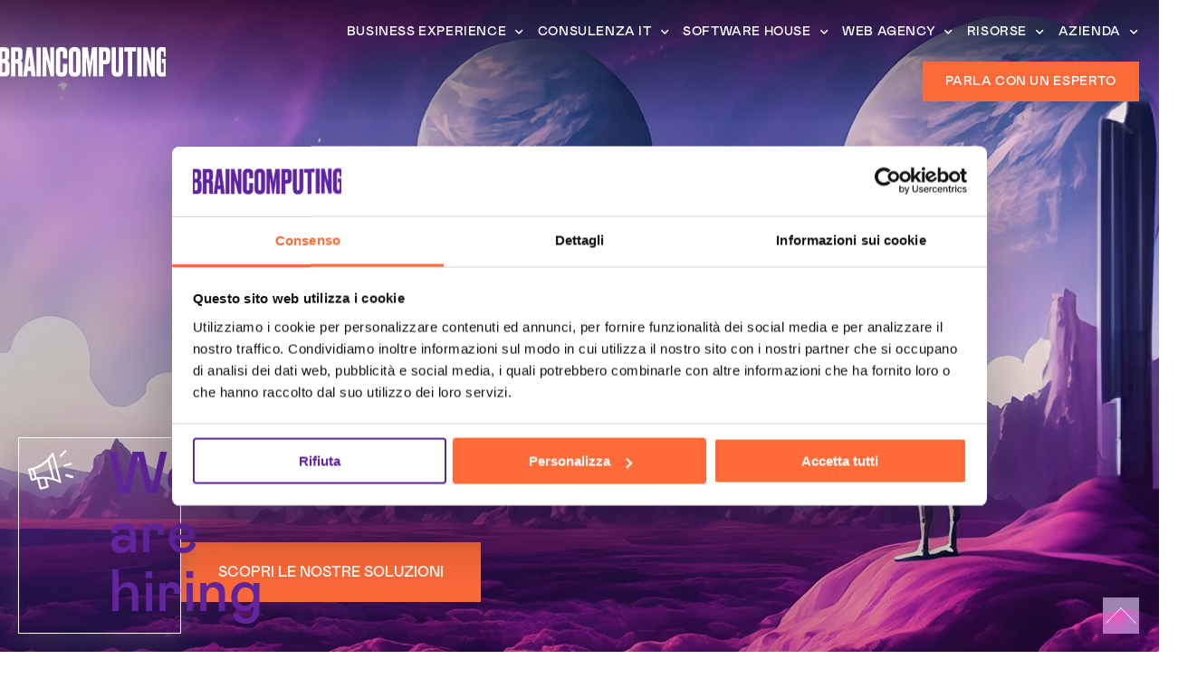

--- FILE ---
content_type: text/html; charset=UTF-8
request_url: https://www.braincomputing.com/aziende-intelligenza-artificiale-frosinone/
body_size: 61633
content:
<!DOCTYPE html>
<html lang="it-IT">
<head><meta charset="UTF-8"><script>if(navigator.userAgent.match(/MSIE|Internet Explorer/i)||navigator.userAgent.match(/Trident\/7\..*?rv:11/i)){var href=document.location.href;if(!href.match(/[?&]nowprocket/)){if(href.indexOf("?")==-1){if(href.indexOf("#")==-1){document.location.href=href+"?nowprocket=1"}else{document.location.href=href.replace("#","?nowprocket=1#")}}else{if(href.indexOf("#")==-1){document.location.href=href+"&nowprocket=1"}else{document.location.href=href.replace("#","&nowprocket=1#")}}}}</script><script>class RocketLazyLoadScripts{constructor(){this.v="1.2.4",this.triggerEvents=["keydown","mousedown","mousemove","touchmove","touchstart","touchend","wheel"],this.userEventHandler=this._triggerListener.bind(this),this.touchStartHandler=this._onTouchStart.bind(this),this.touchMoveHandler=this._onTouchMove.bind(this),this.touchEndHandler=this._onTouchEnd.bind(this),this.clickHandler=this._onClick.bind(this),this.interceptedClicks=[],window.addEventListener("pageshow",t=>{this.persisted=t.persisted}),window.addEventListener("DOMContentLoaded",()=>{this._preconnect3rdParties()}),this.delayedScripts={normal:[],async:[],defer:[]},this.trash=[],this.allJQueries=[]}_addUserInteractionListener(t){if(document.hidden){t._triggerListener();return}this.triggerEvents.forEach(e=>window.addEventListener(e,t.userEventHandler,{passive:!0})),window.addEventListener("touchstart",t.touchStartHandler,{passive:!0}),window.addEventListener("mousedown",t.touchStartHandler),document.addEventListener("visibilitychange",t.userEventHandler)}_removeUserInteractionListener(){this.triggerEvents.forEach(t=>window.removeEventListener(t,this.userEventHandler,{passive:!0})),document.removeEventListener("visibilitychange",this.userEventHandler)}_onTouchStart(t){"HTML"!==t.target.tagName&&(window.addEventListener("touchend",this.touchEndHandler),window.addEventListener("mouseup",this.touchEndHandler),window.addEventListener("touchmove",this.touchMoveHandler,{passive:!0}),window.addEventListener("mousemove",this.touchMoveHandler),t.target.addEventListener("click",this.clickHandler),this._renameDOMAttribute(t.target,"onclick","rocket-onclick"),this._pendingClickStarted())}_onTouchMove(t){window.removeEventListener("touchend",this.touchEndHandler),window.removeEventListener("mouseup",this.touchEndHandler),window.removeEventListener("touchmove",this.touchMoveHandler,{passive:!0}),window.removeEventListener("mousemove",this.touchMoveHandler),t.target.removeEventListener("click",this.clickHandler),this._renameDOMAttribute(t.target,"rocket-onclick","onclick"),this._pendingClickFinished()}_onTouchEnd(){window.removeEventListener("touchend",this.touchEndHandler),window.removeEventListener("mouseup",this.touchEndHandler),window.removeEventListener("touchmove",this.touchMoveHandler,{passive:!0}),window.removeEventListener("mousemove",this.touchMoveHandler)}_onClick(t){t.target.removeEventListener("click",this.clickHandler),this._renameDOMAttribute(t.target,"rocket-onclick","onclick"),this.interceptedClicks.push(t),t.preventDefault(),t.stopPropagation(),t.stopImmediatePropagation(),this._pendingClickFinished()}_replayClicks(){window.removeEventListener("touchstart",this.touchStartHandler,{passive:!0}),window.removeEventListener("mousedown",this.touchStartHandler),this.interceptedClicks.forEach(t=>{t.target.dispatchEvent(new MouseEvent("click",{view:t.view,bubbles:!0,cancelable:!0}))})}_waitForPendingClicks(){return new Promise(t=>{this._isClickPending?this._pendingClickFinished=t:t()})}_pendingClickStarted(){this._isClickPending=!0}_pendingClickFinished(){this._isClickPending=!1}_renameDOMAttribute(t,e,r){t.hasAttribute&&t.hasAttribute(e)&&(event.target.setAttribute(r,event.target.getAttribute(e)),event.target.removeAttribute(e))}_triggerListener(){this._removeUserInteractionListener(this),"loading"===document.readyState?document.addEventListener("DOMContentLoaded",this._loadEverythingNow.bind(this)):this._loadEverythingNow()}_preconnect3rdParties(){let t=[];document.querySelectorAll("script[type=rocketlazyloadscript][data-rocket-src]").forEach(e=>{let r=e.getAttribute("data-rocket-src");if(r&&0!==r.indexOf("data:")){0===r.indexOf("//")&&(r=location.protocol+r);try{let i=new URL(r).origin;i!==location.origin&&t.push({src:i,crossOrigin:e.crossOrigin||"module"===e.getAttribute("data-rocket-type")})}catch(n){}}}),t=[...new Map(t.map(t=>[JSON.stringify(t),t])).values()],this._batchInjectResourceHints(t,"preconnect")}async _loadEverythingNow(){this.lastBreath=Date.now(),this._delayEventListeners(),this._delayJQueryReady(this),this._handleDocumentWrite(),this._registerAllDelayedScripts(),this._preloadAllScripts(),await this._loadScriptsFromList(this.delayedScripts.normal),await this._loadScriptsFromList(this.delayedScripts.defer),await this._loadScriptsFromList(this.delayedScripts.async);try{await this._triggerDOMContentLoaded(),await this._pendingWebpackRequests(this),await this._triggerWindowLoad()}catch(t){console.error(t)}window.dispatchEvent(new Event("rocket-allScriptsLoaded")),this._waitForPendingClicks().then(()=>{this._replayClicks()}),this._emptyTrash()}_registerAllDelayedScripts(){document.querySelectorAll("script[type=rocketlazyloadscript]").forEach(t=>{t.hasAttribute("data-rocket-src")?t.hasAttribute("async")&&!1!==t.async?this.delayedScripts.async.push(t):t.hasAttribute("defer")&&!1!==t.defer||"module"===t.getAttribute("data-rocket-type")?this.delayedScripts.defer.push(t):this.delayedScripts.normal.push(t):this.delayedScripts.normal.push(t)})}async _transformScript(t){if(await this._littleBreath(),!0===t.noModule&&"noModule"in HTMLScriptElement.prototype){t.setAttribute("data-rocket-status","skipped");return}return new Promise(navigator.userAgent.indexOf("Firefox/")>0||""===navigator.vendor?e=>{let r=document.createElement("script");[...t.attributes].forEach(t=>{let e=t.nodeName;"type"!==e&&("data-rocket-type"===e&&(e="type"),"data-rocket-src"===e&&(e="src"),r.setAttribute(e,t.nodeValue))}),t.text&&(r.text=t.text),r.hasAttribute("src")?(r.addEventListener("load",e),r.addEventListener("error",e)):(r.text=t.text,e());try{t.parentNode.replaceChild(r,t)}catch(i){e()}}:e=>{function r(){t.setAttribute("data-rocket-status","failed"),e()}try{let i=t.getAttribute("data-rocket-type"),n=t.getAttribute("data-rocket-src");i?(t.type=i,t.removeAttribute("data-rocket-type")):t.removeAttribute("type"),t.addEventListener("load",function r(){t.setAttribute("data-rocket-status","executed"),e()}),t.addEventListener("error",r),n?(t.removeAttribute("data-rocket-src"),t.src=n):t.src="data:text/javascript;base64,"+window.btoa(unescape(encodeURIComponent(t.text)))}catch(s){r()}})}async _loadScriptsFromList(t){let e=t.shift();return e&&e.isConnected?(await this._transformScript(e),this._loadScriptsFromList(t)):Promise.resolve()}_preloadAllScripts(){this._batchInjectResourceHints([...this.delayedScripts.normal,...this.delayedScripts.defer,...this.delayedScripts.async],"preload")}_batchInjectResourceHints(t,e){var r=document.createDocumentFragment();t.forEach(t=>{let i=t.getAttribute&&t.getAttribute("data-rocket-src")||t.src;if(i){let n=document.createElement("link");n.href=i,n.rel=e,"preconnect"!==e&&(n.as="script"),t.getAttribute&&"module"===t.getAttribute("data-rocket-type")&&(n.crossOrigin=!0),t.crossOrigin&&(n.crossOrigin=t.crossOrigin),t.integrity&&(n.integrity=t.integrity),r.appendChild(n),this.trash.push(n)}}),document.head.appendChild(r)}_delayEventListeners(){let t={};function e(e,r){!function e(r){!t[r]&&(t[r]={originalFunctions:{add:r.addEventListener,remove:r.removeEventListener},eventsToRewrite:[]},r.addEventListener=function(){arguments[0]=i(arguments[0]),t[r].originalFunctions.add.apply(r,arguments)},r.removeEventListener=function(){arguments[0]=i(arguments[0]),t[r].originalFunctions.remove.apply(r,arguments)});function i(e){return t[r].eventsToRewrite.indexOf(e)>=0?"rocket-"+e:e}}(e),t[e].eventsToRewrite.push(r)}function r(t,e){let r=t[e];Object.defineProperty(t,e,{get:()=>r||function(){},set(i){t["rocket"+e]=r=i}})}e(document,"DOMContentLoaded"),e(window,"DOMContentLoaded"),e(window,"load"),e(window,"pageshow"),e(document,"readystatechange"),r(document,"onreadystatechange"),r(window,"onload"),r(window,"onpageshow")}_delayJQueryReady(t){let e;function r(t){return t.split(" ").map(t=>"load"===t||0===t.indexOf("load.")?"rocket-jquery-load":t).join(" ")}function i(i){if(i&&i.fn&&!t.allJQueries.includes(i)){i.fn.ready=i.fn.init.prototype.ready=function(e){return t.domReadyFired?e.bind(document)(i):document.addEventListener("rocket-DOMContentLoaded",()=>e.bind(document)(i)),i([])};let n=i.fn.on;i.fn.on=i.fn.init.prototype.on=function(){return this[0]===window&&("string"==typeof arguments[0]||arguments[0]instanceof String?arguments[0]=r(arguments[0]):"object"==typeof arguments[0]&&Object.keys(arguments[0]).forEach(t=>{let e=arguments[0][t];delete arguments[0][t],arguments[0][r(t)]=e})),n.apply(this,arguments),this},t.allJQueries.push(i)}e=i}i(window.jQuery),Object.defineProperty(window,"jQuery",{get:()=>e,set(t){i(t)}})}async _pendingWebpackRequests(t){let e=document.querySelector("script[data-webpack]");async function r(){return new Promise(t=>{e.addEventListener("load",t),e.addEventListener("error",t)})}e&&(await r(),await t._requestAnimFrame(),await t._pendingWebpackRequests(t))}async _triggerDOMContentLoaded(){this.domReadyFired=!0,await this._littleBreath(),document.dispatchEvent(new Event("rocket-DOMContentLoaded")),await this._littleBreath(),window.dispatchEvent(new Event("rocket-DOMContentLoaded")),await this._littleBreath(),document.dispatchEvent(new Event("rocket-readystatechange")),await this._littleBreath(),document.rocketonreadystatechange&&document.rocketonreadystatechange()}async _triggerWindowLoad(){await this._littleBreath(),window.dispatchEvent(new Event("rocket-load")),await this._littleBreath(),window.rocketonload&&window.rocketonload(),await this._littleBreath(),this.allJQueries.forEach(t=>t(window).trigger("rocket-jquery-load")),await this._littleBreath();let t=new Event("rocket-pageshow");t.persisted=this.persisted,window.dispatchEvent(t),await this._littleBreath(),window.rocketonpageshow&&window.rocketonpageshow({persisted:this.persisted})}_handleDocumentWrite(){let t=new Map;document.write=document.writeln=function(e){let r=document.currentScript;r||console.error("WPRocket unable to document.write this: "+e);let i=document.createRange(),n=r.parentElement,s=t.get(r);void 0===s&&(s=r.nextSibling,t.set(r,s));let a=document.createDocumentFragment();i.setStart(a,0),a.appendChild(i.createContextualFragment(e)),n.insertBefore(a,s)}}async _littleBreath(){Date.now()-this.lastBreath>45&&(await this._requestAnimFrame(),this.lastBreath=Date.now())}async _requestAnimFrame(){return document.hidden?new Promise(t=>setTimeout(t)):new Promise(t=>requestAnimationFrame(t))}_emptyTrash(){this.trash.forEach(t=>t.remove())}static run(){let t=new RocketLazyLoadScripts;t._addUserInteractionListener(t)}}RocketLazyLoadScripts.run();</script>
	
	<meta name="viewport" content="width=device-width, initial-scale=1.0, viewport-fit=cover" />		<meta name='robots' content='index, follow, max-image-preview:large, max-snippet:-1, max-video-preview:-1' />
	<style>img:is([sizes="auto" i], [sizes^="auto," i]) { contain-intrinsic-size: 3000px 1500px }</style>
	
	<!-- This site is optimized with the Yoast SEO plugin v26.3 - https://yoast.com/wordpress/plugins/seo/ -->
	<title>Brain Computing: Soluzioni di Intelligenza Artificiale per Aziende a Frosinone</title>
	<meta name="description" content="Scopri come le aziende a Frosinone possono beneficiare delle soluzioni di intelligenza artificiale offerte da Brain Computing. Ottimizza i tuoi processi aziendali con l&#039;IA!" />
	<link rel="canonical" href="https://www.braincomputing.com/aziende-intelligenza-artificiale-frosinone/" />
	<meta property="og:locale" content="it_IT" />
	<meta property="og:type" content="article" />
	<meta property="og:title" content="Brain Computing: Soluzioni di Intelligenza Artificiale per Aziende a Frosinone" />
	<meta property="og:description" content="Scopri come le aziende a Frosinone possono beneficiare delle soluzioni di intelligenza artificiale offerte da Brain Computing. Ottimizza i tuoi processi aziendali con l&#039;IA!" />
	<meta property="og:url" content="https://www.braincomputing.com/aziende-intelligenza-artificiale-frosinone/" />
	<meta property="og:site_name" content="Brain Computing S.p.A. | Software House - Sviluppo Software e Consulenza informatica" />
	<meta property="og:image" content="https://www.braincomputing.com/wp-content/uploads/2023/11/header.jpg" />
	<meta property="og:image:width" content="1500" />
	<meta property="og:image:height" content="844" />
	<meta property="og:image:type" content="image/jpeg" />
	<meta name="twitter:card" content="summary_large_image" />
	<meta name="twitter:title" content="Brain Computing: Soluzioni di Intelligenza Artificiale per Aziende a Frosinone" />
	<meta name="twitter:description" content="Scopri come le aziende a Frosinone possono beneficiare delle soluzioni di intelligenza artificiale offerte da Brain Computing. Ottimizza i tuoi processi aziendali con l&#039;IA!" />
	<meta name="twitter:image" content="https://www.braincomputing.com/wp-content/uploads/2023/11/header.jpg" />
	<meta name="twitter:label1" content="Tempo di lettura stimato" />
	<meta name="twitter:data1" content="53 minuti" />
	<script type="application/ld+json" class="yoast-schema-graph">{"@context":"https://schema.org","@graph":[{"@type":"WebPage","@id":"https://www.braincomputing.com/aziende-intelligenza-artificiale-frosinone/","url":"https://www.braincomputing.com/aziende-intelligenza-artificiale-frosinone/","name":"Brain Computing: Soluzioni di Intelligenza Artificiale per Aziende a Frosinone","isPartOf":{"@id":"https://www.braincomputing.com/#website"},"primaryImageOfPage":{"@id":"https://www.braincomputing.com/aziende-intelligenza-artificiale-frosinone/#primaryimage"},"image":{"@id":"https://www.braincomputing.com/aziende-intelligenza-artificiale-frosinone/#primaryimage"},"thumbnailUrl":"https://www.braincomputing.com/wp-content/uploads/2023/11/header.jpg","datePublished":"2024-06-14T16:08:57+00:00","description":"Scopri come le aziende a Frosinone possono beneficiare delle soluzioni di intelligenza artificiale offerte da Brain Computing. Ottimizza i tuoi processi aziendali con l'IA!","breadcrumb":{"@id":"https://www.braincomputing.com/aziende-intelligenza-artificiale-frosinone/#breadcrumb"},"inLanguage":"it-IT","potentialAction":[{"@type":"ReadAction","target":["https://www.braincomputing.com/aziende-intelligenza-artificiale-frosinone/"]}]},{"@type":"ImageObject","inLanguage":"it-IT","@id":"https://www.braincomputing.com/aziende-intelligenza-artificiale-frosinone/#primaryimage","url":"https://www.braincomputing.com/wp-content/uploads/2023/11/header.jpg","contentUrl":"https://www.braincomputing.com/wp-content/uploads/2023/11/header.jpg","width":1500,"height":844,"caption":"header"},{"@type":"BreadcrumbList","@id":"https://www.braincomputing.com/aziende-intelligenza-artificiale-frosinone/#breadcrumb","itemListElement":[{"@type":"ListItem","position":1,"name":"Home","item":"https://www.braincomputing.com/"},{"@type":"ListItem","position":2,"name":"Aziende intelligenza artificiale Frosinone"}]},{"@type":"WebSite","@id":"https://www.braincomputing.com/#website","url":"https://www.braincomputing.com/","name":"Brain Computing S.p.A. | Software House - Sviluppo Software e Consulenza informatica","description":"","publisher":{"@id":"https://www.braincomputing.com/#organization"},"potentialAction":[{"@type":"SearchAction","target":{"@type":"EntryPoint","urlTemplate":"https://www.braincomputing.com/?s={search_term_string}"},"query-input":{"@type":"PropertyValueSpecification","valueRequired":true,"valueName":"search_term_string"}}],"inLanguage":"it-IT"},{"@type":"Organization","@id":"https://www.braincomputing.com/#organization","name":"Brain Computing S.p.A.","alternateName":"BC","url":"https://www.braincomputing.com/","logo":{"@type":"ImageObject","inLanguage":"it-IT","@id":"https://www.braincomputing.com/#/schema/logo/image/","url":"https://www.braincomputing.com/wp-content/uploads/2022/10/logo-brain-yoast.png","contentUrl":"https://www.braincomputing.com/wp-content/uploads/2022/10/logo-brain-yoast.png","width":223,"height":46,"caption":"Brain Computing S.p.A."},"image":{"@id":"https://www.braincomputing.com/#/schema/logo/image/"}}]}</script>
	<!-- / Yoast SEO plugin. -->


<link rel='dns-prefetch' href='//fonts.googleapis.com' />
<link rel="alternate" type="application/rss+xml" title="Brain Computing S.p.A. | Software House - Sviluppo Software e Consulenza informatica &raquo; Feed" href="https://www.braincomputing.com/feed/" />
<link rel="alternate" type="application/rss+xml" title="Brain Computing S.p.A. | Software House - Sviluppo Software e Consulenza informatica &raquo; Feed dei commenti" href="https://www.braincomputing.com/comments/feed/" />
<link rel='stylesheet' id='sbi_styles-css' href='https://www.braincomputing.com/wp-content/plugins/instagram-feed/css/sbi-styles.min.css?ver=6.10.0' type='text/css' media='all' />
<style id='classic-theme-styles-inline-css' type='text/css'>
/*! This file is auto-generated */
.wp-block-button__link{color:#fff;background-color:#32373c;border-radius:9999px;box-shadow:none;text-decoration:none;padding:calc(.667em + 2px) calc(1.333em + 2px);font-size:1.125em}.wp-block-file__button{background:#32373c;color:#fff;text-decoration:none}
</style>
<style id='qsm-quiz-style-inline-css' type='text/css'>


</style>
<style id='global-styles-inline-css' type='text/css'>
:root{--wp--preset--aspect-ratio--square: 1;--wp--preset--aspect-ratio--4-3: 4/3;--wp--preset--aspect-ratio--3-4: 3/4;--wp--preset--aspect-ratio--3-2: 3/2;--wp--preset--aspect-ratio--2-3: 2/3;--wp--preset--aspect-ratio--16-9: 16/9;--wp--preset--aspect-ratio--9-16: 9/16;--wp--preset--color--black: #000000;--wp--preset--color--cyan-bluish-gray: #abb8c3;--wp--preset--color--white: #ffffff;--wp--preset--color--pale-pink: #f78da7;--wp--preset--color--vivid-red: #cf2e2e;--wp--preset--color--luminous-vivid-orange: #ff6900;--wp--preset--color--luminous-vivid-amber: #fcb900;--wp--preset--color--light-green-cyan: #7bdcb5;--wp--preset--color--vivid-green-cyan: #00d084;--wp--preset--color--pale-cyan-blue: #8ed1fc;--wp--preset--color--vivid-cyan-blue: #0693e3;--wp--preset--color--vivid-purple: #9b51e0;--wp--preset--gradient--vivid-cyan-blue-to-vivid-purple: linear-gradient(135deg,rgba(6,147,227,1) 0%,rgb(155,81,224) 100%);--wp--preset--gradient--light-green-cyan-to-vivid-green-cyan: linear-gradient(135deg,rgb(122,220,180) 0%,rgb(0,208,130) 100%);--wp--preset--gradient--luminous-vivid-amber-to-luminous-vivid-orange: linear-gradient(135deg,rgba(252,185,0,1) 0%,rgba(255,105,0,1) 100%);--wp--preset--gradient--luminous-vivid-orange-to-vivid-red: linear-gradient(135deg,rgba(255,105,0,1) 0%,rgb(207,46,46) 100%);--wp--preset--gradient--very-light-gray-to-cyan-bluish-gray: linear-gradient(135deg,rgb(238,238,238) 0%,rgb(169,184,195) 100%);--wp--preset--gradient--cool-to-warm-spectrum: linear-gradient(135deg,rgb(74,234,220) 0%,rgb(151,120,209) 20%,rgb(207,42,186) 40%,rgb(238,44,130) 60%,rgb(251,105,98) 80%,rgb(254,248,76) 100%);--wp--preset--gradient--blush-light-purple: linear-gradient(135deg,rgb(255,206,236) 0%,rgb(152,150,240) 100%);--wp--preset--gradient--blush-bordeaux: linear-gradient(135deg,rgb(254,205,165) 0%,rgb(254,45,45) 50%,rgb(107,0,62) 100%);--wp--preset--gradient--luminous-dusk: linear-gradient(135deg,rgb(255,203,112) 0%,rgb(199,81,192) 50%,rgb(65,88,208) 100%);--wp--preset--gradient--pale-ocean: linear-gradient(135deg,rgb(255,245,203) 0%,rgb(182,227,212) 50%,rgb(51,167,181) 100%);--wp--preset--gradient--electric-grass: linear-gradient(135deg,rgb(202,248,128) 0%,rgb(113,206,126) 100%);--wp--preset--gradient--midnight: linear-gradient(135deg,rgb(2,3,129) 0%,rgb(40,116,252) 100%);--wp--preset--font-size--small: 13px;--wp--preset--font-size--medium: 20px;--wp--preset--font-size--large: 36px;--wp--preset--font-size--x-large: 42px;--wp--preset--spacing--20: 0.44rem;--wp--preset--spacing--30: 0.67rem;--wp--preset--spacing--40: 1rem;--wp--preset--spacing--50: 1.5rem;--wp--preset--spacing--60: 2.25rem;--wp--preset--spacing--70: 3.38rem;--wp--preset--spacing--80: 5.06rem;--wp--preset--shadow--natural: 6px 6px 9px rgba(0, 0, 0, 0.2);--wp--preset--shadow--deep: 12px 12px 50px rgba(0, 0, 0, 0.4);--wp--preset--shadow--sharp: 6px 6px 0px rgba(0, 0, 0, 0.2);--wp--preset--shadow--outlined: 6px 6px 0px -3px rgba(255, 255, 255, 1), 6px 6px rgba(0, 0, 0, 1);--wp--preset--shadow--crisp: 6px 6px 0px rgba(0, 0, 0, 1);}:where(.is-layout-flex){gap: 0.5em;}:where(.is-layout-grid){gap: 0.5em;}body .is-layout-flex{display: flex;}.is-layout-flex{flex-wrap: wrap;align-items: center;}.is-layout-flex > :is(*, div){margin: 0;}body .is-layout-grid{display: grid;}.is-layout-grid > :is(*, div){margin: 0;}:where(.wp-block-columns.is-layout-flex){gap: 2em;}:where(.wp-block-columns.is-layout-grid){gap: 2em;}:where(.wp-block-post-template.is-layout-flex){gap: 1.25em;}:where(.wp-block-post-template.is-layout-grid){gap: 1.25em;}.has-black-color{color: var(--wp--preset--color--black) !important;}.has-cyan-bluish-gray-color{color: var(--wp--preset--color--cyan-bluish-gray) !important;}.has-white-color{color: var(--wp--preset--color--white) !important;}.has-pale-pink-color{color: var(--wp--preset--color--pale-pink) !important;}.has-vivid-red-color{color: var(--wp--preset--color--vivid-red) !important;}.has-luminous-vivid-orange-color{color: var(--wp--preset--color--luminous-vivid-orange) !important;}.has-luminous-vivid-amber-color{color: var(--wp--preset--color--luminous-vivid-amber) !important;}.has-light-green-cyan-color{color: var(--wp--preset--color--light-green-cyan) !important;}.has-vivid-green-cyan-color{color: var(--wp--preset--color--vivid-green-cyan) !important;}.has-pale-cyan-blue-color{color: var(--wp--preset--color--pale-cyan-blue) !important;}.has-vivid-cyan-blue-color{color: var(--wp--preset--color--vivid-cyan-blue) !important;}.has-vivid-purple-color{color: var(--wp--preset--color--vivid-purple) !important;}.has-black-background-color{background-color: var(--wp--preset--color--black) !important;}.has-cyan-bluish-gray-background-color{background-color: var(--wp--preset--color--cyan-bluish-gray) !important;}.has-white-background-color{background-color: var(--wp--preset--color--white) !important;}.has-pale-pink-background-color{background-color: var(--wp--preset--color--pale-pink) !important;}.has-vivid-red-background-color{background-color: var(--wp--preset--color--vivid-red) !important;}.has-luminous-vivid-orange-background-color{background-color: var(--wp--preset--color--luminous-vivid-orange) !important;}.has-luminous-vivid-amber-background-color{background-color: var(--wp--preset--color--luminous-vivid-amber) !important;}.has-light-green-cyan-background-color{background-color: var(--wp--preset--color--light-green-cyan) !important;}.has-vivid-green-cyan-background-color{background-color: var(--wp--preset--color--vivid-green-cyan) !important;}.has-pale-cyan-blue-background-color{background-color: var(--wp--preset--color--pale-cyan-blue) !important;}.has-vivid-cyan-blue-background-color{background-color: var(--wp--preset--color--vivid-cyan-blue) !important;}.has-vivid-purple-background-color{background-color: var(--wp--preset--color--vivid-purple) !important;}.has-black-border-color{border-color: var(--wp--preset--color--black) !important;}.has-cyan-bluish-gray-border-color{border-color: var(--wp--preset--color--cyan-bluish-gray) !important;}.has-white-border-color{border-color: var(--wp--preset--color--white) !important;}.has-pale-pink-border-color{border-color: var(--wp--preset--color--pale-pink) !important;}.has-vivid-red-border-color{border-color: var(--wp--preset--color--vivid-red) !important;}.has-luminous-vivid-orange-border-color{border-color: var(--wp--preset--color--luminous-vivid-orange) !important;}.has-luminous-vivid-amber-border-color{border-color: var(--wp--preset--color--luminous-vivid-amber) !important;}.has-light-green-cyan-border-color{border-color: var(--wp--preset--color--light-green-cyan) !important;}.has-vivid-green-cyan-border-color{border-color: var(--wp--preset--color--vivid-green-cyan) !important;}.has-pale-cyan-blue-border-color{border-color: var(--wp--preset--color--pale-cyan-blue) !important;}.has-vivid-cyan-blue-border-color{border-color: var(--wp--preset--color--vivid-cyan-blue) !important;}.has-vivid-purple-border-color{border-color: var(--wp--preset--color--vivid-purple) !important;}.has-vivid-cyan-blue-to-vivid-purple-gradient-background{background: var(--wp--preset--gradient--vivid-cyan-blue-to-vivid-purple) !important;}.has-light-green-cyan-to-vivid-green-cyan-gradient-background{background: var(--wp--preset--gradient--light-green-cyan-to-vivid-green-cyan) !important;}.has-luminous-vivid-amber-to-luminous-vivid-orange-gradient-background{background: var(--wp--preset--gradient--luminous-vivid-amber-to-luminous-vivid-orange) !important;}.has-luminous-vivid-orange-to-vivid-red-gradient-background{background: var(--wp--preset--gradient--luminous-vivid-orange-to-vivid-red) !important;}.has-very-light-gray-to-cyan-bluish-gray-gradient-background{background: var(--wp--preset--gradient--very-light-gray-to-cyan-bluish-gray) !important;}.has-cool-to-warm-spectrum-gradient-background{background: var(--wp--preset--gradient--cool-to-warm-spectrum) !important;}.has-blush-light-purple-gradient-background{background: var(--wp--preset--gradient--blush-light-purple) !important;}.has-blush-bordeaux-gradient-background{background: var(--wp--preset--gradient--blush-bordeaux) !important;}.has-luminous-dusk-gradient-background{background: var(--wp--preset--gradient--luminous-dusk) !important;}.has-pale-ocean-gradient-background{background: var(--wp--preset--gradient--pale-ocean) !important;}.has-electric-grass-gradient-background{background: var(--wp--preset--gradient--electric-grass) !important;}.has-midnight-gradient-background{background: var(--wp--preset--gradient--midnight) !important;}.has-small-font-size{font-size: var(--wp--preset--font-size--small) !important;}.has-medium-font-size{font-size: var(--wp--preset--font-size--medium) !important;}.has-large-font-size{font-size: var(--wp--preset--font-size--large) !important;}.has-x-large-font-size{font-size: var(--wp--preset--font-size--x-large) !important;}
:where(.wp-block-post-template.is-layout-flex){gap: 1.25em;}:where(.wp-block-post-template.is-layout-grid){gap: 1.25em;}
:where(.wp-block-columns.is-layout-flex){gap: 2em;}:where(.wp-block-columns.is-layout-grid){gap: 2em;}
:root :where(.wp-block-pullquote){font-size: 1.5em;line-height: 1.6;}
</style>
<link rel='stylesheet' id='qi-addons-for-elementor-grid-style-css' href='https://www.braincomputing.com/wp-content/plugins/qi-addons-for-elementor/assets/css/grid.min.css?ver=1.9.5' type='text/css' media='all' />
<link rel='stylesheet' id='qi-addons-for-elementor-helper-parts-style-css' href='https://www.braincomputing.com/wp-content/plugins/qi-addons-for-elementor/assets/css/helper-parts.min.css?ver=1.9.5' type='text/css' media='all' />
<link rel='stylesheet' id='qi-addons-for-elementor-style-css' href='https://www.braincomputing.com/wp-content/plugins/qi-addons-for-elementor/assets/css/main.min.css?ver=1.9.5' type='text/css' media='all' />
<link rel='stylesheet' id='perfect-scrollbar-css' href='https://www.braincomputing.com/wp-content/plugins/deon-core/assets/plugins/perfect-scrollbar/perfect-scrollbar.css?ver=6.8.3' type='text/css' media='all' />
<link rel='stylesheet' id='swiper-css' href='https://www.braincomputing.com/wp-content/plugins/qi-addons-for-elementor/assets/plugins/swiper/8.4.5/swiper.min.css?ver=8.4.5' type='text/css' media='all' />
<link rel='stylesheet' id='deon-main-css' href='https://www.braincomputing.com/wp-content/themes/deon/assets/css/main.min.css?ver=6.8.3' type='text/css' media='all' />
<link rel='stylesheet' id='deon-child-style-css' href='https://www.braincomputing.com/wp-content/themes/deon-child/style.css?ver=6.8.3' type='text/css' media='all' />
<style id="deon-google-fonts-css" media="all">/* vietnamese */
@font-face {
  font-family: 'Archivo';
  font-style: normal;
  font-weight: 300;
  font-stretch: 100%;
  font-display: swap;
  src: url(/fonts.gstatic.com/s/archivo/v25/k3kPo8UDI-1M0wlSV9XAw6lQkqWY8Q82sLySOxKsv4RnUPU.woff2) format('woff2');
  unicode-range: U+0102-0103, U+0110-0111, U+0128-0129, U+0168-0169, U+01A0-01A1, U+01AF-01B0, U+0300-0301, U+0303-0304, U+0308-0309, U+0323, U+0329, U+1EA0-1EF9, U+20AB;
}
/* latin-ext */
@font-face {
  font-family: 'Archivo';
  font-style: normal;
  font-weight: 300;
  font-stretch: 100%;
  font-display: swap;
  src: url(/fonts.gstatic.com/s/archivo/v25/k3kPo8UDI-1M0wlSV9XAw6lQkqWY8Q82sLyTOxKsv4RnUPU.woff2) format('woff2');
  unicode-range: U+0100-02BA, U+02BD-02C5, U+02C7-02CC, U+02CE-02D7, U+02DD-02FF, U+0304, U+0308, U+0329, U+1D00-1DBF, U+1E00-1E9F, U+1EF2-1EFF, U+2020, U+20A0-20AB, U+20AD-20C0, U+2113, U+2C60-2C7F, U+A720-A7FF;
}
/* latin */
@font-face {
  font-family: 'Archivo';
  font-style: normal;
  font-weight: 300;
  font-stretch: 100%;
  font-display: swap;
  src: url(/fonts.gstatic.com/s/archivo/v25/k3kPo8UDI-1M0wlSV9XAw6lQkqWY8Q82sLydOxKsv4Rn.woff2) format('woff2');
  unicode-range: U+0000-00FF, U+0131, U+0152-0153, U+02BB-02BC, U+02C6, U+02DA, U+02DC, U+0304, U+0308, U+0329, U+2000-206F, U+20AC, U+2122, U+2191, U+2193, U+2212, U+2215, U+FEFF, U+FFFD;
}
/* vietnamese */
@font-face {
  font-family: 'Archivo';
  font-style: normal;
  font-weight: 400;
  font-stretch: 100%;
  font-display: swap;
  src: url(/fonts.gstatic.com/s/archivo/v25/k3kPo8UDI-1M0wlSV9XAw6lQkqWY8Q82sLySOxKsv4RnUPU.woff2) format('woff2');
  unicode-range: U+0102-0103, U+0110-0111, U+0128-0129, U+0168-0169, U+01A0-01A1, U+01AF-01B0, U+0300-0301, U+0303-0304, U+0308-0309, U+0323, U+0329, U+1EA0-1EF9, U+20AB;
}
/* latin-ext */
@font-face {
  font-family: 'Archivo';
  font-style: normal;
  font-weight: 400;
  font-stretch: 100%;
  font-display: swap;
  src: url(/fonts.gstatic.com/s/archivo/v25/k3kPo8UDI-1M0wlSV9XAw6lQkqWY8Q82sLyTOxKsv4RnUPU.woff2) format('woff2');
  unicode-range: U+0100-02BA, U+02BD-02C5, U+02C7-02CC, U+02CE-02D7, U+02DD-02FF, U+0304, U+0308, U+0329, U+1D00-1DBF, U+1E00-1E9F, U+1EF2-1EFF, U+2020, U+20A0-20AB, U+20AD-20C0, U+2113, U+2C60-2C7F, U+A720-A7FF;
}
/* latin */
@font-face {
  font-family: 'Archivo';
  font-style: normal;
  font-weight: 400;
  font-stretch: 100%;
  font-display: swap;
  src: url(/fonts.gstatic.com/s/archivo/v25/k3kPo8UDI-1M0wlSV9XAw6lQkqWY8Q82sLydOxKsv4Rn.woff2) format('woff2');
  unicode-range: U+0000-00FF, U+0131, U+0152-0153, U+02BB-02BC, U+02C6, U+02DA, U+02DC, U+0304, U+0308, U+0329, U+2000-206F, U+20AC, U+2122, U+2191, U+2193, U+2212, U+2215, U+FEFF, U+FFFD;
}
/* vietnamese */
@font-face {
  font-family: 'Archivo';
  font-style: normal;
  font-weight: 500;
  font-stretch: 100%;
  font-display: swap;
  src: url(/fonts.gstatic.com/s/archivo/v25/k3kPo8UDI-1M0wlSV9XAw6lQkqWY8Q82sLySOxKsv4RnUPU.woff2) format('woff2');
  unicode-range: U+0102-0103, U+0110-0111, U+0128-0129, U+0168-0169, U+01A0-01A1, U+01AF-01B0, U+0300-0301, U+0303-0304, U+0308-0309, U+0323, U+0329, U+1EA0-1EF9, U+20AB;
}
/* latin-ext */
@font-face {
  font-family: 'Archivo';
  font-style: normal;
  font-weight: 500;
  font-stretch: 100%;
  font-display: swap;
  src: url(/fonts.gstatic.com/s/archivo/v25/k3kPo8UDI-1M0wlSV9XAw6lQkqWY8Q82sLyTOxKsv4RnUPU.woff2) format('woff2');
  unicode-range: U+0100-02BA, U+02BD-02C5, U+02C7-02CC, U+02CE-02D7, U+02DD-02FF, U+0304, U+0308, U+0329, U+1D00-1DBF, U+1E00-1E9F, U+1EF2-1EFF, U+2020, U+20A0-20AB, U+20AD-20C0, U+2113, U+2C60-2C7F, U+A720-A7FF;
}
/* latin */
@font-face {
  font-family: 'Archivo';
  font-style: normal;
  font-weight: 500;
  font-stretch: 100%;
  font-display: swap;
  src: url(/fonts.gstatic.com/s/archivo/v25/k3kPo8UDI-1M0wlSV9XAw6lQkqWY8Q82sLydOxKsv4Rn.woff2) format('woff2');
  unicode-range: U+0000-00FF, U+0131, U+0152-0153, U+02BB-02BC, U+02C6, U+02DA, U+02DC, U+0304, U+0308, U+0329, U+2000-206F, U+20AC, U+2122, U+2191, U+2193, U+2212, U+2215, U+FEFF, U+FFFD;
}
/* vietnamese */
@font-face {
  font-family: 'Archivo';
  font-style: normal;
  font-weight: 600;
  font-stretch: 100%;
  font-display: swap;
  src: url(/fonts.gstatic.com/s/archivo/v25/k3kPo8UDI-1M0wlSV9XAw6lQkqWY8Q82sLySOxKsv4RnUPU.woff2) format('woff2');
  unicode-range: U+0102-0103, U+0110-0111, U+0128-0129, U+0168-0169, U+01A0-01A1, U+01AF-01B0, U+0300-0301, U+0303-0304, U+0308-0309, U+0323, U+0329, U+1EA0-1EF9, U+20AB;
}
/* latin-ext */
@font-face {
  font-family: 'Archivo';
  font-style: normal;
  font-weight: 600;
  font-stretch: 100%;
  font-display: swap;
  src: url(/fonts.gstatic.com/s/archivo/v25/k3kPo8UDI-1M0wlSV9XAw6lQkqWY8Q82sLyTOxKsv4RnUPU.woff2) format('woff2');
  unicode-range: U+0100-02BA, U+02BD-02C5, U+02C7-02CC, U+02CE-02D7, U+02DD-02FF, U+0304, U+0308, U+0329, U+1D00-1DBF, U+1E00-1E9F, U+1EF2-1EFF, U+2020, U+20A0-20AB, U+20AD-20C0, U+2113, U+2C60-2C7F, U+A720-A7FF;
}
/* latin */
@font-face {
  font-family: 'Archivo';
  font-style: normal;
  font-weight: 600;
  font-stretch: 100%;
  font-display: swap;
  src: url(/fonts.gstatic.com/s/archivo/v25/k3kPo8UDI-1M0wlSV9XAw6lQkqWY8Q82sLydOxKsv4Rn.woff2) format('woff2');
  unicode-range: U+0000-00FF, U+0131, U+0152-0153, U+02BB-02BC, U+02C6, U+02DA, U+02DC, U+0304, U+0308, U+0329, U+2000-206F, U+20AC, U+2122, U+2191, U+2193, U+2212, U+2215, U+FEFF, U+FFFD;
}
/* vietnamese */
@font-face {
  font-family: 'Archivo';
  font-style: normal;
  font-weight: 700;
  font-stretch: 100%;
  font-display: swap;
  src: url(/fonts.gstatic.com/s/archivo/v25/k3kPo8UDI-1M0wlSV9XAw6lQkqWY8Q82sLySOxKsv4RnUPU.woff2) format('woff2');
  unicode-range: U+0102-0103, U+0110-0111, U+0128-0129, U+0168-0169, U+01A0-01A1, U+01AF-01B0, U+0300-0301, U+0303-0304, U+0308-0309, U+0323, U+0329, U+1EA0-1EF9, U+20AB;
}
/* latin-ext */
@font-face {
  font-family: 'Archivo';
  font-style: normal;
  font-weight: 700;
  font-stretch: 100%;
  font-display: swap;
  src: url(/fonts.gstatic.com/s/archivo/v25/k3kPo8UDI-1M0wlSV9XAw6lQkqWY8Q82sLyTOxKsv4RnUPU.woff2) format('woff2');
  unicode-range: U+0100-02BA, U+02BD-02C5, U+02C7-02CC, U+02CE-02D7, U+02DD-02FF, U+0304, U+0308, U+0329, U+1D00-1DBF, U+1E00-1E9F, U+1EF2-1EFF, U+2020, U+20A0-20AB, U+20AD-20C0, U+2113, U+2C60-2C7F, U+A720-A7FF;
}
/* latin */
@font-face {
  font-family: 'Archivo';
  font-style: normal;
  font-weight: 700;
  font-stretch: 100%;
  font-display: swap;
  src: url(/fonts.gstatic.com/s/archivo/v25/k3kPo8UDI-1M0wlSV9XAw6lQkqWY8Q82sLydOxKsv4Rn.woff2) format('woff2');
  unicode-range: U+0000-00FF, U+0131, U+0152-0153, U+02BB-02BC, U+02C6, U+02DA, U+02DC, U+0304, U+0308, U+0329, U+2000-206F, U+20AC, U+2122, U+2191, U+2193, U+2212, U+2215, U+FEFF, U+FFFD;
}
/* hebrew */
@font-face {
  font-family: 'Heebo';
  font-style: normal;
  font-weight: 300;
  font-display: swap;
  src: url(/fonts.gstatic.com/s/heebo/v28/NGS6v5_NC0k9P9H0TbFhsqMA6aw.woff2) format('woff2');
  unicode-range: U+0307-0308, U+0590-05FF, U+200C-2010, U+20AA, U+25CC, U+FB1D-FB4F;
}
/* math */
@font-face {
  font-family: 'Heebo';
  font-style: normal;
  font-weight: 300;
  font-display: swap;
  src: url(/fonts.gstatic.com/s/heebo/v28/NGS6v5_NC0k9P9GKTbFhsqMA6aw.woff2) format('woff2');
  unicode-range: U+0302-0303, U+0305, U+0307-0308, U+0310, U+0312, U+0315, U+031A, U+0326-0327, U+032C, U+032F-0330, U+0332-0333, U+0338, U+033A, U+0346, U+034D, U+0391-03A1, U+03A3-03A9, U+03B1-03C9, U+03D1, U+03D5-03D6, U+03F0-03F1, U+03F4-03F5, U+2016-2017, U+2034-2038, U+203C, U+2040, U+2043, U+2047, U+2050, U+2057, U+205F, U+2070-2071, U+2074-208E, U+2090-209C, U+20D0-20DC, U+20E1, U+20E5-20EF, U+2100-2112, U+2114-2115, U+2117-2121, U+2123-214F, U+2190, U+2192, U+2194-21AE, U+21B0-21E5, U+21F1-21F2, U+21F4-2211, U+2213-2214, U+2216-22FF, U+2308-230B, U+2310, U+2319, U+231C-2321, U+2336-237A, U+237C, U+2395, U+239B-23B7, U+23D0, U+23DC-23E1, U+2474-2475, U+25AF, U+25B3, U+25B7, U+25BD, U+25C1, U+25CA, U+25CC, U+25FB, U+266D-266F, U+27C0-27FF, U+2900-2AFF, U+2B0E-2B11, U+2B30-2B4C, U+2BFE, U+3030, U+FF5B, U+FF5D, U+1D400-1D7FF, U+1EE00-1EEFF;
}
/* symbols */
@font-face {
  font-family: 'Heebo';
  font-style: normal;
  font-weight: 300;
  font-display: swap;
  src: url(/fonts.gstatic.com/s/heebo/v28/NGS6v5_NC0k9P9GYTbFhsqMA6aw.woff2) format('woff2');
  unicode-range: U+0001-000C, U+000E-001F, U+007F-009F, U+20DD-20E0, U+20E2-20E4, U+2150-218F, U+2190, U+2192, U+2194-2199, U+21AF, U+21E6-21F0, U+21F3, U+2218-2219, U+2299, U+22C4-22C6, U+2300-243F, U+2440-244A, U+2460-24FF, U+25A0-27BF, U+2800-28FF, U+2921-2922, U+2981, U+29BF, U+29EB, U+2B00-2BFF, U+4DC0-4DFF, U+FFF9-FFFB, U+10140-1018E, U+10190-1019C, U+101A0, U+101D0-101FD, U+102E0-102FB, U+10E60-10E7E, U+1D2C0-1D2D3, U+1D2E0-1D37F, U+1F000-1F0FF, U+1F100-1F1AD, U+1F1E6-1F1FF, U+1F30D-1F30F, U+1F315, U+1F31C, U+1F31E, U+1F320-1F32C, U+1F336, U+1F378, U+1F37D, U+1F382, U+1F393-1F39F, U+1F3A7-1F3A8, U+1F3AC-1F3AF, U+1F3C2, U+1F3C4-1F3C6, U+1F3CA-1F3CE, U+1F3D4-1F3E0, U+1F3ED, U+1F3F1-1F3F3, U+1F3F5-1F3F7, U+1F408, U+1F415, U+1F41F, U+1F426, U+1F43F, U+1F441-1F442, U+1F444, U+1F446-1F449, U+1F44C-1F44E, U+1F453, U+1F46A, U+1F47D, U+1F4A3, U+1F4B0, U+1F4B3, U+1F4B9, U+1F4BB, U+1F4BF, U+1F4C8-1F4CB, U+1F4D6, U+1F4DA, U+1F4DF, U+1F4E3-1F4E6, U+1F4EA-1F4ED, U+1F4F7, U+1F4F9-1F4FB, U+1F4FD-1F4FE, U+1F503, U+1F507-1F50B, U+1F50D, U+1F512-1F513, U+1F53E-1F54A, U+1F54F-1F5FA, U+1F610, U+1F650-1F67F, U+1F687, U+1F68D, U+1F691, U+1F694, U+1F698, U+1F6AD, U+1F6B2, U+1F6B9-1F6BA, U+1F6BC, U+1F6C6-1F6CF, U+1F6D3-1F6D7, U+1F6E0-1F6EA, U+1F6F0-1F6F3, U+1F6F7-1F6FC, U+1F700-1F7FF, U+1F800-1F80B, U+1F810-1F847, U+1F850-1F859, U+1F860-1F887, U+1F890-1F8AD, U+1F8B0-1F8BB, U+1F8C0-1F8C1, U+1F900-1F90B, U+1F93B, U+1F946, U+1F984, U+1F996, U+1F9E9, U+1FA00-1FA6F, U+1FA70-1FA7C, U+1FA80-1FA89, U+1FA8F-1FAC6, U+1FACE-1FADC, U+1FADF-1FAE9, U+1FAF0-1FAF8, U+1FB00-1FBFF;
}
/* latin-ext */
@font-face {
  font-family: 'Heebo';
  font-style: normal;
  font-weight: 300;
  font-display: swap;
  src: url(/fonts.gstatic.com/s/heebo/v28/NGS6v5_NC0k9P9H4TbFhsqMA6aw.woff2) format('woff2');
  unicode-range: U+0100-02BA, U+02BD-02C5, U+02C7-02CC, U+02CE-02D7, U+02DD-02FF, U+0304, U+0308, U+0329, U+1D00-1DBF, U+1E00-1E9F, U+1EF2-1EFF, U+2020, U+20A0-20AB, U+20AD-20C0, U+2113, U+2C60-2C7F, U+A720-A7FF;
}
/* latin */
@font-face {
  font-family: 'Heebo';
  font-style: normal;
  font-weight: 300;
  font-display: swap;
  src: url(/fonts.gstatic.com/s/heebo/v28/NGS6v5_NC0k9P9H2TbFhsqMA.woff2) format('woff2');
  unicode-range: U+0000-00FF, U+0131, U+0152-0153, U+02BB-02BC, U+02C6, U+02DA, U+02DC, U+0304, U+0308, U+0329, U+2000-206F, U+20AC, U+2122, U+2191, U+2193, U+2212, U+2215, U+FEFF, U+FFFD;
}
/* hebrew */
@font-face {
  font-family: 'Heebo';
  font-style: normal;
  font-weight: 400;
  font-display: swap;
  src: url(/fonts.gstatic.com/s/heebo/v28/NGS6v5_NC0k9P9H0TbFhsqMA6aw.woff2) format('woff2');
  unicode-range: U+0307-0308, U+0590-05FF, U+200C-2010, U+20AA, U+25CC, U+FB1D-FB4F;
}
/* math */
@font-face {
  font-family: 'Heebo';
  font-style: normal;
  font-weight: 400;
  font-display: swap;
  src: url(/fonts.gstatic.com/s/heebo/v28/NGS6v5_NC0k9P9GKTbFhsqMA6aw.woff2) format('woff2');
  unicode-range: U+0302-0303, U+0305, U+0307-0308, U+0310, U+0312, U+0315, U+031A, U+0326-0327, U+032C, U+032F-0330, U+0332-0333, U+0338, U+033A, U+0346, U+034D, U+0391-03A1, U+03A3-03A9, U+03B1-03C9, U+03D1, U+03D5-03D6, U+03F0-03F1, U+03F4-03F5, U+2016-2017, U+2034-2038, U+203C, U+2040, U+2043, U+2047, U+2050, U+2057, U+205F, U+2070-2071, U+2074-208E, U+2090-209C, U+20D0-20DC, U+20E1, U+20E5-20EF, U+2100-2112, U+2114-2115, U+2117-2121, U+2123-214F, U+2190, U+2192, U+2194-21AE, U+21B0-21E5, U+21F1-21F2, U+21F4-2211, U+2213-2214, U+2216-22FF, U+2308-230B, U+2310, U+2319, U+231C-2321, U+2336-237A, U+237C, U+2395, U+239B-23B7, U+23D0, U+23DC-23E1, U+2474-2475, U+25AF, U+25B3, U+25B7, U+25BD, U+25C1, U+25CA, U+25CC, U+25FB, U+266D-266F, U+27C0-27FF, U+2900-2AFF, U+2B0E-2B11, U+2B30-2B4C, U+2BFE, U+3030, U+FF5B, U+FF5D, U+1D400-1D7FF, U+1EE00-1EEFF;
}
/* symbols */
@font-face {
  font-family: 'Heebo';
  font-style: normal;
  font-weight: 400;
  font-display: swap;
  src: url(/fonts.gstatic.com/s/heebo/v28/NGS6v5_NC0k9P9GYTbFhsqMA6aw.woff2) format('woff2');
  unicode-range: U+0001-000C, U+000E-001F, U+007F-009F, U+20DD-20E0, U+20E2-20E4, U+2150-218F, U+2190, U+2192, U+2194-2199, U+21AF, U+21E6-21F0, U+21F3, U+2218-2219, U+2299, U+22C4-22C6, U+2300-243F, U+2440-244A, U+2460-24FF, U+25A0-27BF, U+2800-28FF, U+2921-2922, U+2981, U+29BF, U+29EB, U+2B00-2BFF, U+4DC0-4DFF, U+FFF9-FFFB, U+10140-1018E, U+10190-1019C, U+101A0, U+101D0-101FD, U+102E0-102FB, U+10E60-10E7E, U+1D2C0-1D2D3, U+1D2E0-1D37F, U+1F000-1F0FF, U+1F100-1F1AD, U+1F1E6-1F1FF, U+1F30D-1F30F, U+1F315, U+1F31C, U+1F31E, U+1F320-1F32C, U+1F336, U+1F378, U+1F37D, U+1F382, U+1F393-1F39F, U+1F3A7-1F3A8, U+1F3AC-1F3AF, U+1F3C2, U+1F3C4-1F3C6, U+1F3CA-1F3CE, U+1F3D4-1F3E0, U+1F3ED, U+1F3F1-1F3F3, U+1F3F5-1F3F7, U+1F408, U+1F415, U+1F41F, U+1F426, U+1F43F, U+1F441-1F442, U+1F444, U+1F446-1F449, U+1F44C-1F44E, U+1F453, U+1F46A, U+1F47D, U+1F4A3, U+1F4B0, U+1F4B3, U+1F4B9, U+1F4BB, U+1F4BF, U+1F4C8-1F4CB, U+1F4D6, U+1F4DA, U+1F4DF, U+1F4E3-1F4E6, U+1F4EA-1F4ED, U+1F4F7, U+1F4F9-1F4FB, U+1F4FD-1F4FE, U+1F503, U+1F507-1F50B, U+1F50D, U+1F512-1F513, U+1F53E-1F54A, U+1F54F-1F5FA, U+1F610, U+1F650-1F67F, U+1F687, U+1F68D, U+1F691, U+1F694, U+1F698, U+1F6AD, U+1F6B2, U+1F6B9-1F6BA, U+1F6BC, U+1F6C6-1F6CF, U+1F6D3-1F6D7, U+1F6E0-1F6EA, U+1F6F0-1F6F3, U+1F6F7-1F6FC, U+1F700-1F7FF, U+1F800-1F80B, U+1F810-1F847, U+1F850-1F859, U+1F860-1F887, U+1F890-1F8AD, U+1F8B0-1F8BB, U+1F8C0-1F8C1, U+1F900-1F90B, U+1F93B, U+1F946, U+1F984, U+1F996, U+1F9E9, U+1FA00-1FA6F, U+1FA70-1FA7C, U+1FA80-1FA89, U+1FA8F-1FAC6, U+1FACE-1FADC, U+1FADF-1FAE9, U+1FAF0-1FAF8, U+1FB00-1FBFF;
}
/* latin-ext */
@font-face {
  font-family: 'Heebo';
  font-style: normal;
  font-weight: 400;
  font-display: swap;
  src: url(/fonts.gstatic.com/s/heebo/v28/NGS6v5_NC0k9P9H4TbFhsqMA6aw.woff2) format('woff2');
  unicode-range: U+0100-02BA, U+02BD-02C5, U+02C7-02CC, U+02CE-02D7, U+02DD-02FF, U+0304, U+0308, U+0329, U+1D00-1DBF, U+1E00-1E9F, U+1EF2-1EFF, U+2020, U+20A0-20AB, U+20AD-20C0, U+2113, U+2C60-2C7F, U+A720-A7FF;
}
/* latin */
@font-face {
  font-family: 'Heebo';
  font-style: normal;
  font-weight: 400;
  font-display: swap;
  src: url(/fonts.gstatic.com/s/heebo/v28/NGS6v5_NC0k9P9H2TbFhsqMA.woff2) format('woff2');
  unicode-range: U+0000-00FF, U+0131, U+0152-0153, U+02BB-02BC, U+02C6, U+02DA, U+02DC, U+0304, U+0308, U+0329, U+2000-206F, U+20AC, U+2122, U+2191, U+2193, U+2212, U+2215, U+FEFF, U+FFFD;
}
/* hebrew */
@font-face {
  font-family: 'Heebo';
  font-style: normal;
  font-weight: 500;
  font-display: swap;
  src: url(/fonts.gstatic.com/s/heebo/v28/NGS6v5_NC0k9P9H0TbFhsqMA6aw.woff2) format('woff2');
  unicode-range: U+0307-0308, U+0590-05FF, U+200C-2010, U+20AA, U+25CC, U+FB1D-FB4F;
}
/* math */
@font-face {
  font-family: 'Heebo';
  font-style: normal;
  font-weight: 500;
  font-display: swap;
  src: url(/fonts.gstatic.com/s/heebo/v28/NGS6v5_NC0k9P9GKTbFhsqMA6aw.woff2) format('woff2');
  unicode-range: U+0302-0303, U+0305, U+0307-0308, U+0310, U+0312, U+0315, U+031A, U+0326-0327, U+032C, U+032F-0330, U+0332-0333, U+0338, U+033A, U+0346, U+034D, U+0391-03A1, U+03A3-03A9, U+03B1-03C9, U+03D1, U+03D5-03D6, U+03F0-03F1, U+03F4-03F5, U+2016-2017, U+2034-2038, U+203C, U+2040, U+2043, U+2047, U+2050, U+2057, U+205F, U+2070-2071, U+2074-208E, U+2090-209C, U+20D0-20DC, U+20E1, U+20E5-20EF, U+2100-2112, U+2114-2115, U+2117-2121, U+2123-214F, U+2190, U+2192, U+2194-21AE, U+21B0-21E5, U+21F1-21F2, U+21F4-2211, U+2213-2214, U+2216-22FF, U+2308-230B, U+2310, U+2319, U+231C-2321, U+2336-237A, U+237C, U+2395, U+239B-23B7, U+23D0, U+23DC-23E1, U+2474-2475, U+25AF, U+25B3, U+25B7, U+25BD, U+25C1, U+25CA, U+25CC, U+25FB, U+266D-266F, U+27C0-27FF, U+2900-2AFF, U+2B0E-2B11, U+2B30-2B4C, U+2BFE, U+3030, U+FF5B, U+FF5D, U+1D400-1D7FF, U+1EE00-1EEFF;
}
/* symbols */
@font-face {
  font-family: 'Heebo';
  font-style: normal;
  font-weight: 500;
  font-display: swap;
  src: url(/fonts.gstatic.com/s/heebo/v28/NGS6v5_NC0k9P9GYTbFhsqMA6aw.woff2) format('woff2');
  unicode-range: U+0001-000C, U+000E-001F, U+007F-009F, U+20DD-20E0, U+20E2-20E4, U+2150-218F, U+2190, U+2192, U+2194-2199, U+21AF, U+21E6-21F0, U+21F3, U+2218-2219, U+2299, U+22C4-22C6, U+2300-243F, U+2440-244A, U+2460-24FF, U+25A0-27BF, U+2800-28FF, U+2921-2922, U+2981, U+29BF, U+29EB, U+2B00-2BFF, U+4DC0-4DFF, U+FFF9-FFFB, U+10140-1018E, U+10190-1019C, U+101A0, U+101D0-101FD, U+102E0-102FB, U+10E60-10E7E, U+1D2C0-1D2D3, U+1D2E0-1D37F, U+1F000-1F0FF, U+1F100-1F1AD, U+1F1E6-1F1FF, U+1F30D-1F30F, U+1F315, U+1F31C, U+1F31E, U+1F320-1F32C, U+1F336, U+1F378, U+1F37D, U+1F382, U+1F393-1F39F, U+1F3A7-1F3A8, U+1F3AC-1F3AF, U+1F3C2, U+1F3C4-1F3C6, U+1F3CA-1F3CE, U+1F3D4-1F3E0, U+1F3ED, U+1F3F1-1F3F3, U+1F3F5-1F3F7, U+1F408, U+1F415, U+1F41F, U+1F426, U+1F43F, U+1F441-1F442, U+1F444, U+1F446-1F449, U+1F44C-1F44E, U+1F453, U+1F46A, U+1F47D, U+1F4A3, U+1F4B0, U+1F4B3, U+1F4B9, U+1F4BB, U+1F4BF, U+1F4C8-1F4CB, U+1F4D6, U+1F4DA, U+1F4DF, U+1F4E3-1F4E6, U+1F4EA-1F4ED, U+1F4F7, U+1F4F9-1F4FB, U+1F4FD-1F4FE, U+1F503, U+1F507-1F50B, U+1F50D, U+1F512-1F513, U+1F53E-1F54A, U+1F54F-1F5FA, U+1F610, U+1F650-1F67F, U+1F687, U+1F68D, U+1F691, U+1F694, U+1F698, U+1F6AD, U+1F6B2, U+1F6B9-1F6BA, U+1F6BC, U+1F6C6-1F6CF, U+1F6D3-1F6D7, U+1F6E0-1F6EA, U+1F6F0-1F6F3, U+1F6F7-1F6FC, U+1F700-1F7FF, U+1F800-1F80B, U+1F810-1F847, U+1F850-1F859, U+1F860-1F887, U+1F890-1F8AD, U+1F8B0-1F8BB, U+1F8C0-1F8C1, U+1F900-1F90B, U+1F93B, U+1F946, U+1F984, U+1F996, U+1F9E9, U+1FA00-1FA6F, U+1FA70-1FA7C, U+1FA80-1FA89, U+1FA8F-1FAC6, U+1FACE-1FADC, U+1FADF-1FAE9, U+1FAF0-1FAF8, U+1FB00-1FBFF;
}
/* latin-ext */
@font-face {
  font-family: 'Heebo';
  font-style: normal;
  font-weight: 500;
  font-display: swap;
  src: url(/fonts.gstatic.com/s/heebo/v28/NGS6v5_NC0k9P9H4TbFhsqMA6aw.woff2) format('woff2');
  unicode-range: U+0100-02BA, U+02BD-02C5, U+02C7-02CC, U+02CE-02D7, U+02DD-02FF, U+0304, U+0308, U+0329, U+1D00-1DBF, U+1E00-1E9F, U+1EF2-1EFF, U+2020, U+20A0-20AB, U+20AD-20C0, U+2113, U+2C60-2C7F, U+A720-A7FF;
}
/* latin */
@font-face {
  font-family: 'Heebo';
  font-style: normal;
  font-weight: 500;
  font-display: swap;
  src: url(/fonts.gstatic.com/s/heebo/v28/NGS6v5_NC0k9P9H2TbFhsqMA.woff2) format('woff2');
  unicode-range: U+0000-00FF, U+0131, U+0152-0153, U+02BB-02BC, U+02C6, U+02DA, U+02DC, U+0304, U+0308, U+0329, U+2000-206F, U+20AC, U+2122, U+2191, U+2193, U+2212, U+2215, U+FEFF, U+FFFD;
}
/* hebrew */
@font-face {
  font-family: 'Heebo';
  font-style: normal;
  font-weight: 600;
  font-display: swap;
  src: url(/fonts.gstatic.com/s/heebo/v28/NGS6v5_NC0k9P9H0TbFhsqMA6aw.woff2) format('woff2');
  unicode-range: U+0307-0308, U+0590-05FF, U+200C-2010, U+20AA, U+25CC, U+FB1D-FB4F;
}
/* math */
@font-face {
  font-family: 'Heebo';
  font-style: normal;
  font-weight: 600;
  font-display: swap;
  src: url(/fonts.gstatic.com/s/heebo/v28/NGS6v5_NC0k9P9GKTbFhsqMA6aw.woff2) format('woff2');
  unicode-range: U+0302-0303, U+0305, U+0307-0308, U+0310, U+0312, U+0315, U+031A, U+0326-0327, U+032C, U+032F-0330, U+0332-0333, U+0338, U+033A, U+0346, U+034D, U+0391-03A1, U+03A3-03A9, U+03B1-03C9, U+03D1, U+03D5-03D6, U+03F0-03F1, U+03F4-03F5, U+2016-2017, U+2034-2038, U+203C, U+2040, U+2043, U+2047, U+2050, U+2057, U+205F, U+2070-2071, U+2074-208E, U+2090-209C, U+20D0-20DC, U+20E1, U+20E5-20EF, U+2100-2112, U+2114-2115, U+2117-2121, U+2123-214F, U+2190, U+2192, U+2194-21AE, U+21B0-21E5, U+21F1-21F2, U+21F4-2211, U+2213-2214, U+2216-22FF, U+2308-230B, U+2310, U+2319, U+231C-2321, U+2336-237A, U+237C, U+2395, U+239B-23B7, U+23D0, U+23DC-23E1, U+2474-2475, U+25AF, U+25B3, U+25B7, U+25BD, U+25C1, U+25CA, U+25CC, U+25FB, U+266D-266F, U+27C0-27FF, U+2900-2AFF, U+2B0E-2B11, U+2B30-2B4C, U+2BFE, U+3030, U+FF5B, U+FF5D, U+1D400-1D7FF, U+1EE00-1EEFF;
}
/* symbols */
@font-face {
  font-family: 'Heebo';
  font-style: normal;
  font-weight: 600;
  font-display: swap;
  src: url(/fonts.gstatic.com/s/heebo/v28/NGS6v5_NC0k9P9GYTbFhsqMA6aw.woff2) format('woff2');
  unicode-range: U+0001-000C, U+000E-001F, U+007F-009F, U+20DD-20E0, U+20E2-20E4, U+2150-218F, U+2190, U+2192, U+2194-2199, U+21AF, U+21E6-21F0, U+21F3, U+2218-2219, U+2299, U+22C4-22C6, U+2300-243F, U+2440-244A, U+2460-24FF, U+25A0-27BF, U+2800-28FF, U+2921-2922, U+2981, U+29BF, U+29EB, U+2B00-2BFF, U+4DC0-4DFF, U+FFF9-FFFB, U+10140-1018E, U+10190-1019C, U+101A0, U+101D0-101FD, U+102E0-102FB, U+10E60-10E7E, U+1D2C0-1D2D3, U+1D2E0-1D37F, U+1F000-1F0FF, U+1F100-1F1AD, U+1F1E6-1F1FF, U+1F30D-1F30F, U+1F315, U+1F31C, U+1F31E, U+1F320-1F32C, U+1F336, U+1F378, U+1F37D, U+1F382, U+1F393-1F39F, U+1F3A7-1F3A8, U+1F3AC-1F3AF, U+1F3C2, U+1F3C4-1F3C6, U+1F3CA-1F3CE, U+1F3D4-1F3E0, U+1F3ED, U+1F3F1-1F3F3, U+1F3F5-1F3F7, U+1F408, U+1F415, U+1F41F, U+1F426, U+1F43F, U+1F441-1F442, U+1F444, U+1F446-1F449, U+1F44C-1F44E, U+1F453, U+1F46A, U+1F47D, U+1F4A3, U+1F4B0, U+1F4B3, U+1F4B9, U+1F4BB, U+1F4BF, U+1F4C8-1F4CB, U+1F4D6, U+1F4DA, U+1F4DF, U+1F4E3-1F4E6, U+1F4EA-1F4ED, U+1F4F7, U+1F4F9-1F4FB, U+1F4FD-1F4FE, U+1F503, U+1F507-1F50B, U+1F50D, U+1F512-1F513, U+1F53E-1F54A, U+1F54F-1F5FA, U+1F610, U+1F650-1F67F, U+1F687, U+1F68D, U+1F691, U+1F694, U+1F698, U+1F6AD, U+1F6B2, U+1F6B9-1F6BA, U+1F6BC, U+1F6C6-1F6CF, U+1F6D3-1F6D7, U+1F6E0-1F6EA, U+1F6F0-1F6F3, U+1F6F7-1F6FC, U+1F700-1F7FF, U+1F800-1F80B, U+1F810-1F847, U+1F850-1F859, U+1F860-1F887, U+1F890-1F8AD, U+1F8B0-1F8BB, U+1F8C0-1F8C1, U+1F900-1F90B, U+1F93B, U+1F946, U+1F984, U+1F996, U+1F9E9, U+1FA00-1FA6F, U+1FA70-1FA7C, U+1FA80-1FA89, U+1FA8F-1FAC6, U+1FACE-1FADC, U+1FADF-1FAE9, U+1FAF0-1FAF8, U+1FB00-1FBFF;
}
/* latin-ext */
@font-face {
  font-family: 'Heebo';
  font-style: normal;
  font-weight: 600;
  font-display: swap;
  src: url(/fonts.gstatic.com/s/heebo/v28/NGS6v5_NC0k9P9H4TbFhsqMA6aw.woff2) format('woff2');
  unicode-range: U+0100-02BA, U+02BD-02C5, U+02C7-02CC, U+02CE-02D7, U+02DD-02FF, U+0304, U+0308, U+0329, U+1D00-1DBF, U+1E00-1E9F, U+1EF2-1EFF, U+2020, U+20A0-20AB, U+20AD-20C0, U+2113, U+2C60-2C7F, U+A720-A7FF;
}
/* latin */
@font-face {
  font-family: 'Heebo';
  font-style: normal;
  font-weight: 600;
  font-display: swap;
  src: url(/fonts.gstatic.com/s/heebo/v28/NGS6v5_NC0k9P9H2TbFhsqMA.woff2) format('woff2');
  unicode-range: U+0000-00FF, U+0131, U+0152-0153, U+02BB-02BC, U+02C6, U+02DA, U+02DC, U+0304, U+0308, U+0329, U+2000-206F, U+20AC, U+2122, U+2191, U+2193, U+2212, U+2215, U+FEFF, U+FFFD;
}
/* hebrew */
@font-face {
  font-family: 'Heebo';
  font-style: normal;
  font-weight: 700;
  font-display: swap;
  src: url(/fonts.gstatic.com/s/heebo/v28/NGS6v5_NC0k9P9H0TbFhsqMA6aw.woff2) format('woff2');
  unicode-range: U+0307-0308, U+0590-05FF, U+200C-2010, U+20AA, U+25CC, U+FB1D-FB4F;
}
/* math */
@font-face {
  font-family: 'Heebo';
  font-style: normal;
  font-weight: 700;
  font-display: swap;
  src: url(/fonts.gstatic.com/s/heebo/v28/NGS6v5_NC0k9P9GKTbFhsqMA6aw.woff2) format('woff2');
  unicode-range: U+0302-0303, U+0305, U+0307-0308, U+0310, U+0312, U+0315, U+031A, U+0326-0327, U+032C, U+032F-0330, U+0332-0333, U+0338, U+033A, U+0346, U+034D, U+0391-03A1, U+03A3-03A9, U+03B1-03C9, U+03D1, U+03D5-03D6, U+03F0-03F1, U+03F4-03F5, U+2016-2017, U+2034-2038, U+203C, U+2040, U+2043, U+2047, U+2050, U+2057, U+205F, U+2070-2071, U+2074-208E, U+2090-209C, U+20D0-20DC, U+20E1, U+20E5-20EF, U+2100-2112, U+2114-2115, U+2117-2121, U+2123-214F, U+2190, U+2192, U+2194-21AE, U+21B0-21E5, U+21F1-21F2, U+21F4-2211, U+2213-2214, U+2216-22FF, U+2308-230B, U+2310, U+2319, U+231C-2321, U+2336-237A, U+237C, U+2395, U+239B-23B7, U+23D0, U+23DC-23E1, U+2474-2475, U+25AF, U+25B3, U+25B7, U+25BD, U+25C1, U+25CA, U+25CC, U+25FB, U+266D-266F, U+27C0-27FF, U+2900-2AFF, U+2B0E-2B11, U+2B30-2B4C, U+2BFE, U+3030, U+FF5B, U+FF5D, U+1D400-1D7FF, U+1EE00-1EEFF;
}
/* symbols */
@font-face {
  font-family: 'Heebo';
  font-style: normal;
  font-weight: 700;
  font-display: swap;
  src: url(/fonts.gstatic.com/s/heebo/v28/NGS6v5_NC0k9P9GYTbFhsqMA6aw.woff2) format('woff2');
  unicode-range: U+0001-000C, U+000E-001F, U+007F-009F, U+20DD-20E0, U+20E2-20E4, U+2150-218F, U+2190, U+2192, U+2194-2199, U+21AF, U+21E6-21F0, U+21F3, U+2218-2219, U+2299, U+22C4-22C6, U+2300-243F, U+2440-244A, U+2460-24FF, U+25A0-27BF, U+2800-28FF, U+2921-2922, U+2981, U+29BF, U+29EB, U+2B00-2BFF, U+4DC0-4DFF, U+FFF9-FFFB, U+10140-1018E, U+10190-1019C, U+101A0, U+101D0-101FD, U+102E0-102FB, U+10E60-10E7E, U+1D2C0-1D2D3, U+1D2E0-1D37F, U+1F000-1F0FF, U+1F100-1F1AD, U+1F1E6-1F1FF, U+1F30D-1F30F, U+1F315, U+1F31C, U+1F31E, U+1F320-1F32C, U+1F336, U+1F378, U+1F37D, U+1F382, U+1F393-1F39F, U+1F3A7-1F3A8, U+1F3AC-1F3AF, U+1F3C2, U+1F3C4-1F3C6, U+1F3CA-1F3CE, U+1F3D4-1F3E0, U+1F3ED, U+1F3F1-1F3F3, U+1F3F5-1F3F7, U+1F408, U+1F415, U+1F41F, U+1F426, U+1F43F, U+1F441-1F442, U+1F444, U+1F446-1F449, U+1F44C-1F44E, U+1F453, U+1F46A, U+1F47D, U+1F4A3, U+1F4B0, U+1F4B3, U+1F4B9, U+1F4BB, U+1F4BF, U+1F4C8-1F4CB, U+1F4D6, U+1F4DA, U+1F4DF, U+1F4E3-1F4E6, U+1F4EA-1F4ED, U+1F4F7, U+1F4F9-1F4FB, U+1F4FD-1F4FE, U+1F503, U+1F507-1F50B, U+1F50D, U+1F512-1F513, U+1F53E-1F54A, U+1F54F-1F5FA, U+1F610, U+1F650-1F67F, U+1F687, U+1F68D, U+1F691, U+1F694, U+1F698, U+1F6AD, U+1F6B2, U+1F6B9-1F6BA, U+1F6BC, U+1F6C6-1F6CF, U+1F6D3-1F6D7, U+1F6E0-1F6EA, U+1F6F0-1F6F3, U+1F6F7-1F6FC, U+1F700-1F7FF, U+1F800-1F80B, U+1F810-1F847, U+1F850-1F859, U+1F860-1F887, U+1F890-1F8AD, U+1F8B0-1F8BB, U+1F8C0-1F8C1, U+1F900-1F90B, U+1F93B, U+1F946, U+1F984, U+1F996, U+1F9E9, U+1FA00-1FA6F, U+1FA70-1FA7C, U+1FA80-1FA89, U+1FA8F-1FAC6, U+1FACE-1FADC, U+1FADF-1FAE9, U+1FAF0-1FAF8, U+1FB00-1FBFF;
}
/* latin-ext */
@font-face {
  font-family: 'Heebo';
  font-style: normal;
  font-weight: 700;
  font-display: swap;
  src: url(/fonts.gstatic.com/s/heebo/v28/NGS6v5_NC0k9P9H4TbFhsqMA6aw.woff2) format('woff2');
  unicode-range: U+0100-02BA, U+02BD-02C5, U+02C7-02CC, U+02CE-02D7, U+02DD-02FF, U+0304, U+0308, U+0329, U+1D00-1DBF, U+1E00-1E9F, U+1EF2-1EFF, U+2020, U+20A0-20AB, U+20AD-20C0, U+2113, U+2C60-2C7F, U+A720-A7FF;
}
/* latin */
@font-face {
  font-family: 'Heebo';
  font-style: normal;
  font-weight: 700;
  font-display: swap;
  src: url(/fonts.gstatic.com/s/heebo/v28/NGS6v5_NC0k9P9H2TbFhsqMA.woff2) format('woff2');
  unicode-range: U+0000-00FF, U+0131, U+0152-0153, U+02BB-02BC, U+02C6, U+02DA, U+02DC, U+0304, U+0308, U+0329, U+2000-206F, U+20AC, U+2122, U+2191, U+2193, U+2212, U+2215, U+FEFF, U+FFFD;
}
/* greek */
@font-face {
  font-family: 'Syne';
  font-style: normal;
  font-weight: 400;
  font-display: swap;
  src: url(/fonts.gstatic.com/s/syne/v24/8vIH7w4qzmVxm2NL9G78HEZnMg.woff2) format('woff2');
  unicode-range: U+0370-0377, U+037A-037F, U+0384-038A, U+038C, U+038E-03A1, U+03A3-03FF;
}
/* latin-ext */
@font-face {
  font-family: 'Syne';
  font-style: normal;
  font-weight: 400;
  font-display: swap;
  src: url(/fonts.gstatic.com/s/syne/v24/8vIH7w4qzmVxm25L9G78HEZnMg.woff2) format('woff2');
  unicode-range: U+0100-02BA, U+02BD-02C5, U+02C7-02CC, U+02CE-02D7, U+02DD-02FF, U+0304, U+0308, U+0329, U+1D00-1DBF, U+1E00-1E9F, U+1EF2-1EFF, U+2020, U+20A0-20AB, U+20AD-20C0, U+2113, U+2C60-2C7F, U+A720-A7FF;
}
/* latin */
@font-face {
  font-family: 'Syne';
  font-style: normal;
  font-weight: 400;
  font-display: swap;
  src: url(/fonts.gstatic.com/s/syne/v24/8vIH7w4qzmVxm2BL9G78HEY.woff2) format('woff2');
  unicode-range: U+0000-00FF, U+0131, U+0152-0153, U+02BB-02BC, U+02C6, U+02DA, U+02DC, U+0304, U+0308, U+0329, U+2000-206F, U+20AC, U+2122, U+2191, U+2193, U+2212, U+2215, U+FEFF, U+FFFD;
}
/* greek */
@font-face {
  font-family: 'Syne';
  font-style: normal;
  font-weight: 500;
  font-display: swap;
  src: url(/fonts.gstatic.com/s/syne/v24/8vIH7w4qzmVxm2NL9G78HEZnMg.woff2) format('woff2');
  unicode-range: U+0370-0377, U+037A-037F, U+0384-038A, U+038C, U+038E-03A1, U+03A3-03FF;
}
/* latin-ext */
@font-face {
  font-family: 'Syne';
  font-style: normal;
  font-weight: 500;
  font-display: swap;
  src: url(/fonts.gstatic.com/s/syne/v24/8vIH7w4qzmVxm25L9G78HEZnMg.woff2) format('woff2');
  unicode-range: U+0100-02BA, U+02BD-02C5, U+02C7-02CC, U+02CE-02D7, U+02DD-02FF, U+0304, U+0308, U+0329, U+1D00-1DBF, U+1E00-1E9F, U+1EF2-1EFF, U+2020, U+20A0-20AB, U+20AD-20C0, U+2113, U+2C60-2C7F, U+A720-A7FF;
}
/* latin */
@font-face {
  font-family: 'Syne';
  font-style: normal;
  font-weight: 500;
  font-display: swap;
  src: url(/fonts.gstatic.com/s/syne/v24/8vIH7w4qzmVxm2BL9G78HEY.woff2) format('woff2');
  unicode-range: U+0000-00FF, U+0131, U+0152-0153, U+02BB-02BC, U+02C6, U+02DA, U+02DC, U+0304, U+0308, U+0329, U+2000-206F, U+20AC, U+2122, U+2191, U+2193, U+2212, U+2215, U+FEFF, U+FFFD;
}
/* greek */
@font-face {
  font-family: 'Syne';
  font-style: normal;
  font-weight: 600;
  font-display: swap;
  src: url(/fonts.gstatic.com/s/syne/v24/8vIH7w4qzmVxm2NL9G78HEZnMg.woff2) format('woff2');
  unicode-range: U+0370-0377, U+037A-037F, U+0384-038A, U+038C, U+038E-03A1, U+03A3-03FF;
}
/* latin-ext */
@font-face {
  font-family: 'Syne';
  font-style: normal;
  font-weight: 600;
  font-display: swap;
  src: url(/fonts.gstatic.com/s/syne/v24/8vIH7w4qzmVxm25L9G78HEZnMg.woff2) format('woff2');
  unicode-range: U+0100-02BA, U+02BD-02C5, U+02C7-02CC, U+02CE-02D7, U+02DD-02FF, U+0304, U+0308, U+0329, U+1D00-1DBF, U+1E00-1E9F, U+1EF2-1EFF, U+2020, U+20A0-20AB, U+20AD-20C0, U+2113, U+2C60-2C7F, U+A720-A7FF;
}
/* latin */
@font-face {
  font-family: 'Syne';
  font-style: normal;
  font-weight: 600;
  font-display: swap;
  src: url(/fonts.gstatic.com/s/syne/v24/8vIH7w4qzmVxm2BL9G78HEY.woff2) format('woff2');
  unicode-range: U+0000-00FF, U+0131, U+0152-0153, U+02BB-02BC, U+02C6, U+02DA, U+02DC, U+0304, U+0308, U+0329, U+2000-206F, U+20AC, U+2122, U+2191, U+2193, U+2212, U+2215, U+FEFF, U+FFFD;
}
/* greek */
@font-face {
  font-family: 'Syne';
  font-style: normal;
  font-weight: 700;
  font-display: swap;
  src: url(/fonts.gstatic.com/s/syne/v24/8vIH7w4qzmVxm2NL9G78HEZnMg.woff2) format('woff2');
  unicode-range: U+0370-0377, U+037A-037F, U+0384-038A, U+038C, U+038E-03A1, U+03A3-03FF;
}
/* latin-ext */
@font-face {
  font-family: 'Syne';
  font-style: normal;
  font-weight: 700;
  font-display: swap;
  src: url(/fonts.gstatic.com/s/syne/v24/8vIH7w4qzmVxm25L9G78HEZnMg.woff2) format('woff2');
  unicode-range: U+0100-02BA, U+02BD-02C5, U+02C7-02CC, U+02CE-02D7, U+02DD-02FF, U+0304, U+0308, U+0329, U+1D00-1DBF, U+1E00-1E9F, U+1EF2-1EFF, U+2020, U+20A0-20AB, U+20AD-20C0, U+2113, U+2C60-2C7F, U+A720-A7FF;
}
/* latin */
@font-face {
  font-family: 'Syne';
  font-style: normal;
  font-weight: 700;
  font-display: swap;
  src: url(/fonts.gstatic.com/s/syne/v24/8vIH7w4qzmVxm2BL9G78HEY.woff2) format('woff2');
  unicode-range: U+0000-00FF, U+0131, U+0152-0153, U+02BB-02BC, U+02C6, U+02DA, U+02DC, U+0304, U+0308, U+0329, U+2000-206F, U+20AC, U+2122, U+2191, U+2193, U+2212, U+2215, U+FEFF, U+FFFD;
}
/* devanagari */
@font-face {
  font-family: 'Yantramanav';
  font-style: normal;
  font-weight: 300;
  font-display: swap;
  src: url(/fonts.gstatic.com/s/yantramanav/v15/flUhRqu5zY00QEpyWJYWN59Yf_NfKBMet5Hgd64.woff2) format('woff2');
  unicode-range: U+0900-097F, U+1CD0-1CF9, U+200C-200D, U+20A8, U+20B9, U+20F0, U+25CC, U+A830-A839, U+A8E0-A8FF, U+11B00-11B09;
}
/* latin-ext */
@font-face {
  font-family: 'Yantramanav';
  font-style: normal;
  font-weight: 300;
  font-display: swap;
  src: url(/fonts.gstatic.com/s/yantramanav/v15/flUhRqu5zY00QEpyWJYWN59Yf_NQKBMet5Hgd64.woff2) format('woff2');
  unicode-range: U+0100-02BA, U+02BD-02C5, U+02C7-02CC, U+02CE-02D7, U+02DD-02FF, U+0304, U+0308, U+0329, U+1D00-1DBF, U+1E00-1E9F, U+1EF2-1EFF, U+2020, U+20A0-20AB, U+20AD-20C0, U+2113, U+2C60-2C7F, U+A720-A7FF;
}
/* latin */
@font-face {
  font-family: 'Yantramanav';
  font-style: normal;
  font-weight: 300;
  font-display: swap;
  src: url(/fonts.gstatic.com/s/yantramanav/v15/flUhRqu5zY00QEpyWJYWN59Yf_NeKBMet5Hg.woff2) format('woff2');
  unicode-range: U+0000-00FF, U+0131, U+0152-0153, U+02BB-02BC, U+02C6, U+02DA, U+02DC, U+0304, U+0308, U+0329, U+2000-206F, U+20AC, U+2122, U+2191, U+2193, U+2212, U+2215, U+FEFF, U+FFFD;
}
/* devanagari */
@font-face {
  font-family: 'Yantramanav';
  font-style: normal;
  font-weight: 400;
  font-display: swap;
  src: url(/fonts.gstatic.com/s/yantramanav/v15/flU8Rqu5zY00QEpyWJYWN5fyXeZzCh40jZg.woff2) format('woff2');
  unicode-range: U+0900-097F, U+1CD0-1CF9, U+200C-200D, U+20A8, U+20B9, U+20F0, U+25CC, U+A830-A839, U+A8E0-A8FF, U+11B00-11B09;
}
/* latin-ext */
@font-face {
  font-family: 'Yantramanav';
  font-style: normal;
  font-weight: 400;
  font-display: swap;
  src: url(/fonts.gstatic.com/s/yantramanav/v15/flU8Rqu5zY00QEpyWJYWN5f9XeZzCh40jZg.woff2) format('woff2');
  unicode-range: U+0100-02BA, U+02BD-02C5, U+02C7-02CC, U+02CE-02D7, U+02DD-02FF, U+0304, U+0308, U+0329, U+1D00-1DBF, U+1E00-1E9F, U+1EF2-1EFF, U+2020, U+20A0-20AB, U+20AD-20C0, U+2113, U+2C60-2C7F, U+A720-A7FF;
}
/* latin */
@font-face {
  font-family: 'Yantramanav';
  font-style: normal;
  font-weight: 400;
  font-display: swap;
  src: url(/fonts.gstatic.com/s/yantramanav/v15/flU8Rqu5zY00QEpyWJYWN5fzXeZzCh40.woff2) format('woff2');
  unicode-range: U+0000-00FF, U+0131, U+0152-0153, U+02BB-02BC, U+02C6, U+02DA, U+02DC, U+0304, U+0308, U+0329, U+2000-206F, U+20AC, U+2122, U+2191, U+2193, U+2212, U+2215, U+FEFF, U+FFFD;
}
/* devanagari */
@font-face {
  font-family: 'Yantramanav';
  font-style: normal;
  font-weight: 500;
  font-display: swap;
  src: url(/fonts.gstatic.com/s/yantramanav/v15/flUhRqu5zY00QEpyWJYWN58AfvNfKBMet5Hgd64.woff2) format('woff2');
  unicode-range: U+0900-097F, U+1CD0-1CF9, U+200C-200D, U+20A8, U+20B9, U+20F0, U+25CC, U+A830-A839, U+A8E0-A8FF, U+11B00-11B09;
}
/* latin-ext */
@font-face {
  font-family: 'Yantramanav';
  font-style: normal;
  font-weight: 500;
  font-display: swap;
  src: url(/fonts.gstatic.com/s/yantramanav/v15/flUhRqu5zY00QEpyWJYWN58AfvNQKBMet5Hgd64.woff2) format('woff2');
  unicode-range: U+0100-02BA, U+02BD-02C5, U+02C7-02CC, U+02CE-02D7, U+02DD-02FF, U+0304, U+0308, U+0329, U+1D00-1DBF, U+1E00-1E9F, U+1EF2-1EFF, U+2020, U+20A0-20AB, U+20AD-20C0, U+2113, U+2C60-2C7F, U+A720-A7FF;
}
/* latin */
@font-face {
  font-family: 'Yantramanav';
  font-style: normal;
  font-weight: 500;
  font-display: swap;
  src: url(/fonts.gstatic.com/s/yantramanav/v15/flUhRqu5zY00QEpyWJYWN58AfvNeKBMet5Hg.woff2) format('woff2');
  unicode-range: U+0000-00FF, U+0131, U+0152-0153, U+02BB-02BC, U+02C6, U+02DA, U+02DC, U+0304, U+0308, U+0329, U+2000-206F, U+20AC, U+2122, U+2191, U+2193, U+2212, U+2215, U+FEFF, U+FFFD;
}
/* devanagari */
@font-face {
  font-family: 'Yantramanav';
  font-style: normal;
  font-weight: 700;
  font-display: swap;
  src: url(/fonts.gstatic.com/s/yantramanav/v15/flUhRqu5zY00QEpyWJYWN59IePNfKBMet5Hgd64.woff2) format('woff2');
  unicode-range: U+0900-097F, U+1CD0-1CF9, U+200C-200D, U+20A8, U+20B9, U+20F0, U+25CC, U+A830-A839, U+A8E0-A8FF, U+11B00-11B09;
}
/* latin-ext */
@font-face {
  font-family: 'Yantramanav';
  font-style: normal;
  font-weight: 700;
  font-display: swap;
  src: url(/fonts.gstatic.com/s/yantramanav/v15/flUhRqu5zY00QEpyWJYWN59IePNQKBMet5Hgd64.woff2) format('woff2');
  unicode-range: U+0100-02BA, U+02BD-02C5, U+02C7-02CC, U+02CE-02D7, U+02DD-02FF, U+0304, U+0308, U+0329, U+1D00-1DBF, U+1E00-1E9F, U+1EF2-1EFF, U+2020, U+20A0-20AB, U+20AD-20C0, U+2113, U+2C60-2C7F, U+A720-A7FF;
}
/* latin */
@font-face {
  font-family: 'Yantramanav';
  font-style: normal;
  font-weight: 700;
  font-display: swap;
  src: url(/fonts.gstatic.com/s/yantramanav/v15/flUhRqu5zY00QEpyWJYWN59IePNeKBMet5Hg.woff2) format('woff2');
  unicode-range: U+0000-00FF, U+0131, U+0152-0153, U+02BB-02BC, U+02C6, U+02DA, U+02DC, U+0304, U+0308, U+0329, U+2000-206F, U+20AC, U+2122, U+2191, U+2193, U+2212, U+2215, U+FEFF, U+FFFD;
}
</style>
<link rel='stylesheet' id='deon-grid-css' href='https://www.braincomputing.com/wp-content/themes/deon/assets/css/grid.min.css?ver=6.8.3' type='text/css' media='all' />
<link rel='stylesheet' id='deon-style-css' href='https://www.braincomputing.com/wp-content/themes/deon/style.css?ver=6.8.3' type='text/css' media='all' />
<style id='deon-style-inline-css' type='text/css'>
#qodef-page-outer { margin-top: -150px;}@media only screen and (max-width: 1024px) { #qodef-page-outer { margin-top: -70px;}}#qodef-page-inner { padding: 0 0;}@media only screen and (max-width: 1024px) { #qodef-page-inner { padding: 0 0;}}:root { --qode-main-color: #62259d;}.qodef-header-sticky .qodef-header-sticky-inner { padding-left: 73px;padding-right: 73px;}#qodef-page-header .qodef-header-logo-link { height: 13px;}#qodef-page-mobile-header .qodef-mobile-header-logo-link { height: 13px;}#qodef-side-area { width: 557px;right: -557px;}.qodef-page-title .qodef-m-content { padding-top: 150px;}.qodef-page-title .qodef-m-title { color: #9e9e9e;}@media only screen and (max-width: 1024px) { .qodef-page-title .qodef-m-content { padding-top: 70px;}}.qodef-header--standard #qodef-page-header { height: 150px;background-color: rgba(255,255,255,0);}.qodef-header--standard #qodef-page-header-inner { border-bottom-color: rgba(255,255,255,0);border-bottom-width: 1px;}@media only screen and (max-width: 680px){h1, .qodef-h1 { font-size: 55px;line-height: 61px;}h2, .qodef-h2 { font-size: 40px;line-height: 45px;}h3, .qodef-h3 { font-size: 35px;line-height: 37px;}h4, .qodef-h4 { font-size: 30px;line-height: 35px;}h5, .qodef-h5 { font-size: 25px;line-height: 30px;}h6, .qodef-h6 { font-size: 21px;line-height: 27px;}}
</style>
<link rel='stylesheet' id='elementor-frontend-css' href='https://www.braincomputing.com/wp-content/uploads/elementor/css/custom-frontend.min.css?ver=1766329950' type='text/css' media='all' />
<link rel='stylesheet' id='widget-heading-css' href='https://www.braincomputing.com/wp-content/plugins/elementor/assets/css/widget-heading.min.css?ver=3.33.0' type='text/css' media='all' />
<link rel='stylesheet' id='e-animation-fadeIn-css' href='https://www.braincomputing.com/wp-content/plugins/elementor/assets/lib/animations/styles/fadeIn.min.css?ver=3.33.0' type='text/css' media='all' />
<link rel='stylesheet' id='e-popup-css' href='https://www.braincomputing.com/wp-content/plugins/pro-elements/assets/css/conditionals/popup.min.css?ver=3.33.1' type='text/css' media='all' />
<link rel='stylesheet' id='widget-image-css' href='https://www.braincomputing.com/wp-content/plugins/elementor/assets/css/widget-image.min.css?ver=3.33.0' type='text/css' media='all' />
<link rel='stylesheet' id='widget-nav-menu-css' href='https://www.braincomputing.com/wp-content/uploads/elementor/css/custom-pro-widget-nav-menu.min.css?ver=1766329950' type='text/css' media='all' />
<link rel='stylesheet' id='widget-social-icons-css' href='https://www.braincomputing.com/wp-content/plugins/elementor/assets/css/widget-social-icons.min.css?ver=3.33.0' type='text/css' media='all' />
<link rel='stylesheet' id='e-apple-webkit-css' href='https://www.braincomputing.com/wp-content/uploads/elementor/css/custom-apple-webkit.min.css?ver=1766329950' type='text/css' media='all' />
<link rel='stylesheet' id='e-animation-slideInRight-css' href='https://www.braincomputing.com/wp-content/plugins/elementor/assets/lib/animations/styles/slideInRight.min.css?ver=3.33.0' type='text/css' media='all' />
<link rel='stylesheet' id='e-sticky-css' href='https://www.braincomputing.com/wp-content/plugins/pro-elements/assets/css/modules/sticky.min.css?ver=3.33.1' type='text/css' media='all' />
<link rel='stylesheet' id='e-animation-shrink-css' href='https://www.braincomputing.com/wp-content/plugins/elementor/assets/lib/animations/styles/e-animation-shrink.min.css?ver=3.33.0' type='text/css' media='all' />
<link rel='stylesheet' id='deon-core-elementor-css' href='https://www.braincomputing.com/wp-content/plugins/deon-core/inc/plugins/elementor/assets/css/elementor.min.css?ver=6.8.3' type='text/css' media='all' />
<link rel='stylesheet' id='elementor-icons-css' href='https://www.braincomputing.com/wp-content/plugins/elementor/assets/lib/eicons/css/elementor-icons.min.css?ver=5.44.0' type='text/css' media='all' />
<link rel='stylesheet' id='elementor-post-17-css' href='https://www.braincomputing.com/wp-content/uploads/elementor/css/post-17.css?ver=1766329951' type='text/css' media='all' />
<link rel='stylesheet' id='sbistyles-css' href='https://www.braincomputing.com/wp-content/plugins/instagram-feed/css/sbi-styles.min.css?ver=6.10.0' type='text/css' media='all' />
<link rel='stylesheet' id='e-animation-fadeInUp-css' href='https://www.braincomputing.com/wp-content/plugins/elementor/assets/lib/animations/styles/fadeInUp.min.css?ver=3.33.0' type='text/css' media='all' />
<link rel='stylesheet' id='widget-spacer-css' href='https://www.braincomputing.com/wp-content/plugins/elementor/assets/css/widget-spacer.min.css?ver=3.33.0' type='text/css' media='all' />
<link rel='stylesheet' id='e-motion-fx-css' href='https://www.braincomputing.com/wp-content/plugins/pro-elements/assets/css/modules/motion-fx.min.css?ver=3.33.1' type='text/css' media='all' />
<link rel='stylesheet' id='e-animation-slideInUp-css' href='https://www.braincomputing.com/wp-content/plugins/elementor/assets/lib/animations/styles/slideInUp.min.css?ver=3.33.0' type='text/css' media='all' />
<link rel='stylesheet' id='elementor-icons-shared-0-css' href='https://www.braincomputing.com/wp-content/plugins/elementor/assets/lib/font-awesome/css/fontawesome.min.css?ver=5.15.3' type='text/css' media='all' />
<link rel='stylesheet' id='elementor-icons-fa-brands-css' href='https://www.braincomputing.com/wp-content/plugins/elementor/assets/lib/font-awesome/css/brands.min.css?ver=5.15.3' type='text/css' media='all' />
<link rel='stylesheet' id='elementor-icons-fa-solid-css' href='https://www.braincomputing.com/wp-content/plugins/elementor/assets/lib/font-awesome/css/solid.min.css?ver=5.15.3' type='text/css' media='all' />
<link rel='stylesheet' id='elementor-icons-fa-regular-css' href='https://www.braincomputing.com/wp-content/plugins/elementor/assets/lib/font-awesome/css/regular.min.css?ver=5.15.3' type='text/css' media='all' />
<link rel='stylesheet' id='widget-divider-css' href='https://www.braincomputing.com/wp-content/plugins/elementor/assets/css/widget-divider.min.css?ver=3.33.0' type='text/css' media='all' />
<link rel='stylesheet' id='e-swiper-css' href='https://www.braincomputing.com/wp-content/plugins/elementor/assets/css/conditionals/e-swiper.min.css?ver=3.33.0' type='text/css' media='all' />
<link rel='stylesheet' id='widget-image-carousel-css' href='https://www.braincomputing.com/wp-content/plugins/elementor/assets/css/widget-image-carousel.min.css?ver=3.33.0' type='text/css' media='all' />
<link rel='stylesheet' id='widget-loop-common-css' href='https://www.braincomputing.com/wp-content/plugins/pro-elements/assets/css/widget-loop-common.min.css?ver=3.33.1' type='text/css' media='all' />
<link rel='stylesheet' id='widget-loop-carousel-css' href='https://www.braincomputing.com/wp-content/plugins/pro-elements/assets/css/widget-loop-carousel.min.css?ver=3.33.1' type='text/css' media='all' />
<link rel='stylesheet' id='elementor-post-53670-css' href='https://www.braincomputing.com/wp-content/uploads/elementor/css/post-53670.css?ver=1766461663' type='text/css' media='all' />
<link rel='stylesheet' id='elementor-post-47729-css' href='https://www.braincomputing.com/wp-content/uploads/elementor/css/post-47729.css?ver=1766329951' type='text/css' media='all' />
<link rel='stylesheet' id='elementor-post-31782-css' href='https://www.braincomputing.com/wp-content/uploads/elementor/css/post-31782.css?ver=1766329951' type='text/css' media='all' />
<link rel='stylesheet' id='elementor-post-31571-css' href='https://www.braincomputing.com/wp-content/uploads/elementor/css/post-31571.css?ver=1766329951' type='text/css' media='all' />
<link rel='stylesheet' id='elementor-post-31762-css' href='https://www.braincomputing.com/wp-content/uploads/elementor/css/post-31762.css?ver=1766329951' type='text/css' media='all' />
<script type="rocketlazyloadscript" data-rocket-type="text/javascript" data-rocket-src="https://www.braincomputing.com/wp-includes/js/jquery/jquery.min.js?ver=3.7.1" id="jquery-core-js" defer></script>
<script type="rocketlazyloadscript" data-rocket-type="text/javascript" data-rocket-src="https://www.braincomputing.com/wp-includes/js/jquery/jquery-migrate.min.js?ver=3.4.1" id="jquery-migrate-js" defer></script>
<script type="rocketlazyloadscript" data-rocket-type="text/javascript" data-rocket-src="https://www.braincomputing.com/wp-content/themes/deon/inc/justified-gallery/assets/js/plugins/jquery.justifiedGallery.min.js?ver=1" id="jquery-justified-gallery-js" defer></script>
<link rel="https://api.w.org/" href="https://www.braincomputing.com/wp-json/" /><link rel="alternate" title="JSON" type="application/json" href="https://www.braincomputing.com/wp-json/wp/v2/pages/53670" /><link rel="EditURI" type="application/rsd+xml" title="RSD" href="https://www.braincomputing.com/xmlrpc.php?rsd" />
<link rel='shortlink' href='https://www.braincomputing.com/?p=53670' />
<link rel="alternate" title="oEmbed (JSON)" type="application/json+oembed" href="https://www.braincomputing.com/wp-json/oembed/1.0/embed?url=https%3A%2F%2Fwww.braincomputing.com%2Faziende-intelligenza-artificiale-frosinone%2F" />
<link rel="alternate" title="oEmbed (XML)" type="text/xml+oembed" href="https://www.braincomputing.com/wp-json/oembed/1.0/embed?url=https%3A%2F%2Fwww.braincomputing.com%2Faziende-intelligenza-artificiale-frosinone%2F&#038;format=xml" />
<link rel="preload" href="https://www.braincomputing.com/wp-content/uploads/elementor/css/post-53670.css" as="style" />   <!-- Google Consent Mode -->
    <script type="rocketlazyloadscript" data-cookieconsent="ignore">
      window.dataLayer = window.dataLayer || [];
      function gtag() {
        dataLayer.push(arguments)
      }
      gtag("consent", "default", {
        ad_personalization: "denied",
        ad_storage: "denied",
        ad_user_data: "denied",
        analytics_storage: "denied",
        functionality_storage: "denied",
        personalization_storage: "denied",
        security_storage: "granted",
        wait_for_update: 500
      });
      gtag("set", "ads_data_redaction", true);
      gtag("set", "url_passthrough", true);
    </script>
    <!-- End Google Consent Mode-->
    
    
    <!-- Google Tag Manager -->
    <script type="rocketlazyloadscript" data-cookieconsent="ignore">
    (function(w,d,s,l,i){w[l]=w[l]||[];w[l].push({'gtm.start':
    new Date().getTime(),event:'gtm.js'});var f=d.getElementsByTagName(s)[0],
    j=d.createElement(s),dl=l!='dataLayer'?'&l='+l:'';j.async=true;j.src=
    'https://www.googletagmanager.com/gtm.js?id='+i+dl;f.parentNode.insertBefore(j,f);
    })(window,document,'script','dataLayer','GTM-NBPKCXD');</script>
    <!-- End Google Tag Manager -->

<script type="text/javascript" data-consentmode-defaults="disabled">
var scriptAdded = false; // Aggiungi questa variabile di controllo

window.addEventListener('load', function() {
  if (!scriptAdded) { // Verifica se lo script è già stato aggiunto
    var script = document.createElement('script');
    script.id = 'Cookiebot';
    script.src = 'https://consent.cookiebot.com/uc.js';
    script.setAttribute('data-cbid', '37f7bb29-8e37-4e5b-bf2f-1dd7578245f5');
    //script.setAttribute('data-blockingmode', 'auto'); //Controllo automatico
    script.type = 'text/javascript';

    document.body.appendChild(script);
    scriptAdded = true; // Imposta la variabile di controllo a true dopo aver aggiunto lo script
  }
});
</script>
<script type="rocketlazyloadscript" data-rocket-type="text/javascript">
/*REFERRER*/

// Funzione per ottenere l'URL del referrer
function getReferrer() {
    return document.referrer || '';
}

// Funzione per impostare un cookie di sessione
function setSessionCookie(name, value) {
    // Verifica se il cookie con il nome specificato non esiste, quindi lo imposta
    if (!getCookie(name)) {
        document.cookie = name + '=' + value + '; path=/';
    }
}

// Funzione per ottenere il valore di un cookie
function getCookie(name) {
    var value = "; " + document.cookie;
    var parts = value.split("; " + name + "=");
    // Se il cookie con il nome specificato esiste, restituisce il suo valore
    if (parts.length === 2) return parts.pop().split(";").shift();
}

// Imposta il valore del referrer nel campo di input e crea il cookie di sessione se non è 'traffic_referer_d'
window.onload = function() {
    // Ottieni l'URL del referrer
    var referrer = getReferrer();
    
    // Imposta il cookie di sessione con il nome 'traffic_referer_c' e il valore del referrer
    setSessionCookie('traffic_referer_c', referrer);

    // Trova il campo di input con il nome 'traffic_referer_c'
    var inputField = document.querySelector('input[name="traffic_referer_c"]');
    
    // Verifica se il campo di input esiste e se il suo valore è 'traffic_referer_d'
    //if (inputField && inputField.value === 'traffic_referer_d') {
		if (inputField) {
        // Ottieni il valore del cookie di sessione 'traffic_referer_c'
        var cookieValue = getCookie('traffic_referer_c');
        
        // Se il cookie di sessione esiste, imposta il valore del campo di input con il suo valore
        if (cookieValue) {
            inputField.value = cookieValue;
        }
    }
};
</script>


<script type="rocketlazyloadscript" data-rocket-type="text/javascript">
/*TRAFFIC SOURCE*/

// Questo script gestisce il parametro 'traffic_source_c' nella stringa di query dell'URL.
var urlParams = new URLSearchParams(window.location.search);
var sourceParam = urlParams.get('traffic_source_c');

// Verifica se il parametro 'traffic_source_c' è presente nell'URL.
if (sourceParam !== null) {
  // Ottieni il valore corrente del cookie 'traffic_source_c'.
  var cookieValue = getCookie('traffic_source_c');

  // Se il valore del cookie è diverso dal valore del parametro, aggiorna il cookie e ricarica la pagina.
  if (cookieValue !== sourceParam) {
    // Elimina il vecchio cookie.
    document.cookie = "traffic_source_c=; expires=Thu, 01 Jan 1970 00:00:00 UTC; path=/;";
    
    // Imposta il nuovo valore del cookie con il valore del parametro 'traffic_source_c'.
    document.cookie = "traffic_source_c=" + sourceParam + "; path=/;";

    // Ricarica la pagina per applicare le modifiche.
    window.location.reload();
  }
}

// Funzione per ottenere il valore di un cookie per il nome specificato.
function getCookie(name) {
  var cookieValue = "";
  if (document.cookie && document.cookie !== '') {
    var cookies = document.cookie.split(';');
    for (var i = 0; i < cookies.length; i++) {
      var cookie = cookies[i].trim();
      if (cookie.substring(0, name.length + 1) === (name + '=')) {
        cookieValue = cookie.substring(name.length + 1);
        break;
      }
    }
  }
  return cookieValue;
}

</script>

<script type="rocketlazyloadscript" data-rocket-type="text/javascript">
var urlParams = new URLSearchParams(window.location.search);
var sourceParam = urlParams.get('gclid');

if (sourceParam !== null) {
  var cookieValue = getCookie('gclid_c');
  if (cookieValue !== sourceParam) {
		document.cookie = "gclid_c=; expires=Thu, 01 Jan 1970 00:00:00 UTC; path=/;";
    document.cookie = "gclid_c=" + sourceParam + "; path=/;";
		window.location.reload();
  }
}

function getCookie(name) {
  var cookieValue = "";
  if (document.cookie && document.cookie !== '') {
    var cookies = document.cookie.split(';');
    for (var i = 0; i < cookies.length; i++) {
      var cookie = cookies[i].trim();
      if (cookie.substring(0, name.length + 1) === (name + '=')) {
        cookieValue = cookie.substring(name.length + 1);
        break;
      }
    }
  }
  return cookieValue;
}
</script>
<script type="rocketlazyloadscript" data-rocket-type="text/javascript">
// Function to read the value of a cookie given its name
function readCookie(name) {
  // Create a regex to find the cookie with the specified name
  var regex = new RegExp('(?:^|; )' + name + '=([^;]*)');
  var match = document.cookie.match(regex);
  
  // Return the value of the cookie if found, otherwise null
  return match ? decodeURIComponent(match[1]) : null;
}

// Function to set the value of a cookie
function setCookie(name, value) {
  // Eliminate the old cookie with the same name
  document.cookie = name + '=; expires=Thu, 01 Jan 1970 00:00:00 UTC; path=/;';

  // Set the new cookie with the specified name and value
  document.cookie = name + '=' + encodeURIComponent(value) + '; path=/;';
}

// Read the values of 'traffic_source_c' and 'traffic_referer_c' cookies
var trafficSource = readCookie('traffic_source_c');
var trafficReferer = readCookie('traffic_referer_c');

// Print the values to the console
//console.log('Value of traffic_source_c:', trafficSource);
//console.log('Value of traffic_referer_c:', trafficReferer);

// Function to get the value of a parameter from the URL
function getParamValue(url, param) {
  // Check if the URL is valid
  if (!url) {
  //console.error('Invalid URL');
    return null;
  }

  // Extract the query string from the URL
  var queryString = url.split('?')[1];

  // Check if the URL contains a query string
  if (!queryString) {
  //console.error('URL does not contain a query string');
    return null;
  }

  // Split the parameters
  var params = queryString.split('&');

  // Search for the specified parameter
  for (var i = 0; i < params.length; i++) {
    var pair = params[i].split('=');
    if (pair[0] === param) {
      return decodeURIComponent(pair[1]); // Return the value of the parameter
    }
  }
  
  // If the parameter is not found, return null
  return null;
}

// Example URL contained in a variable
var urlVariable = trafficReferer;

// Extract and print the value of "traffic_source_c" from the URL variable
var valoreTest = getParamValue(urlVariable, 'traffic_source_c');
//console.log('Value of "traffic_source_c_nuovo":', valoreTest);

// Update the 'traffic_source_c' cookie if 'valoreTest' is different
if (valoreTest && valoreTest !== trafficSource) {
  setCookie('traffic_source_c', valoreTest);
//console.log('Updated traffic_source_c cookie with new value:', valoreTest);
}
</script>

<script type="rocketlazyloadscript" data-rocket-src="https://code.jquery.com/jquery-migrate-1.4.1.min.js" defer></script>

<script type="rocketlazyloadscript">
// Esegui lo script al caricamento completo della pagina
document.addEventListener('DOMContentLoaded', function() {
  // Seleziona tutti i moduli CF7 con la classe `wpcf7-form`
  const cf7Forms = document.querySelectorAll('.wpcf7-form');

  // Per ogni modulo CF7
  for (const form of cf7Forms) {
    // Seleziona il bottone di invio all'interno del modulo
    const submitButton = form.querySelector('button[type="submit"]');

    // Pulsante abilitato
    submitButton.disabled = false;

    // Aggiungi una classe CSS per lo styling (opzionale)
    submitButton.classList.add('disabled-submit-button');

    // Ascolta l'evento `submit` del modulo
    form.addEventListener('submit', function() {
      // Disattiva il pulsante dopo l'invio del modulo
      submitButton.disabled = true;

      // Rimuovi la classe CSS di disattivazione (opzionale)
      submitButton.classList.remove('disabled-submit-button');
			
			// Riattiva il pulsante dopo 5 secondi
      setTimeout(function() {
        submitButton.disabled = false;
      }, 5000);
    });

    // Ascolta l'evento `invalid` del modulo
    //form.addEventListener('invalid', function() {
      // Riattiva il pulsante se il form ha errori
      //submitButton.disabled = false;
    //});
  }
});
</script>
<!-- TrustBox script -->
<script type="rocketlazyloadscript" data-rocket-type="text/javascript" data-rocket-src="//widget.trustpilot.com/bootstrap/v5/tp.widget.bootstrap.min.js" async></script>
<!-- End TrustBox script -->
<style type="text/css" id="filter-everything-inline-css">.wpc-orderby-select{width:100%}.wpc-filters-open-button-container{display:none}.wpc-debug-message{padding:16px;font-size:14px;border:1px dashed #ccc;margin-bottom:20px}.wpc-debug-title{visibility:hidden}.wpc-button-inner,.wpc-chip-content{display:flex;align-items:center}.wpc-icon-html-wrapper{position:relative;margin-right:10px;top:2px}.wpc-icon-html-wrapper span{display:block;height:1px;width:18px;border-radius:3px;background:#2c2d33;margin-bottom:4px;position:relative}span.wpc-icon-line-1:after,span.wpc-icon-line-2:after,span.wpc-icon-line-3:after{content:"";display:block;width:3px;height:3px;border:1px solid #2c2d33;background-color:#fff;position:absolute;top:-2px;box-sizing:content-box}span.wpc-icon-line-3:after{border-radius:50%;left:2px}span.wpc-icon-line-1:after{border-radius:50%;left:5px}span.wpc-icon-line-2:after{border-radius:50%;left:12px}body .wpc-filters-open-button-container a.wpc-filters-open-widget,body .wpc-filters-open-button-container a.wpc-open-close-filters-button{display:inline-block;text-align:left;border:1px solid #2c2d33;border-radius:2px;line-height:1.5;padding:7px 12px;background-color:transparent;color:#2c2d33;box-sizing:border-box;text-decoration:none!important;font-weight:400;transition:none;position:relative}@media screen and (max-width:768px){.wpc_show_bottom_widget .wpc-filters-open-button-container,.wpc_show_open_close_button .wpc-filters-open-button-container{display:block}.wpc_show_bottom_widget .wpc-filters-open-button-container{margin-top:1em;margin-bottom:1em}}</style>
			<style>
				.e-con.e-parent:nth-of-type(n+4):not(.e-lazyloaded):not(.e-no-lazyload),
				.e-con.e-parent:nth-of-type(n+4):not(.e-lazyloaded):not(.e-no-lazyload) * {
					background-image: none !important;
				}
				@media screen and (max-height: 1024px) {
					.e-con.e-parent:nth-of-type(n+3):not(.e-lazyloaded):not(.e-no-lazyload),
					.e-con.e-parent:nth-of-type(n+3):not(.e-lazyloaded):not(.e-no-lazyload) * {
						background-image: none !important;
					}
				}
				@media screen and (max-height: 640px) {
					.e-con.e-parent:nth-of-type(n+2):not(.e-lazyloaded):not(.e-no-lazyload),
					.e-con.e-parent:nth-of-type(n+2):not(.e-lazyloaded):not(.e-no-lazyload) * {
						background-image: none !important;
					}
				}
			</style>
			<link rel="icon" href="https://www.braincomputing.com/wp-content/uploads/2023/03/Favicon_0959.png" sizes="32x32" />
<link rel="icon" href="https://www.braincomputing.com/wp-content/uploads/2023/03/Favicon_0959.png" sizes="192x192" />
<link rel="apple-touch-icon" href="https://www.braincomputing.com/wp-content/uploads/2023/03/Favicon_0959.png" />
<meta name="msapplication-TileImage" content="https://www.braincomputing.com/wp-content/uploads/2023/03/Favicon_0959.png" />
		<style type="text/css" id="wp-custom-css">
			/*2022 - Brain Computing - CSS*/

/*Rimuovi tap*/
html{-webkit-tap-highlight-color: rgba(0,0,0,0);}

/*Rimuovi reCaptcha*/
.grecaptcha-badge { 
    visibility: hidden;
}

/*accent color UI*/
input{
	accent-color:#ff5e28;
	caret-color:#ff5e28;
}

/*MODIFICHE QODE CSS*/
/*Sezione obiettivi PAG.SERVIZIO*/
/*widget a 3 tab*/
.qodef-qi-tabs-horizontal.qodef-layout--simple .qodef-tabs-horizontal-navigation li:not(:last-child) {
margin-right:0.5em;
}
@media screen and (max-width: 768px){
.qodef-qi-tabs-horizontal ul {
    border-left: none !important;
}
}
/*Inizio -- Stile back to top*/

#qodef-back-to-top {
    position: fixed !important;
    height: 40px !important;
    width: 40px !important;
    right: 22px !important;
    bottom: 20px !important;
    margin: 0 !important;
    /*opacity: 0 !important;
    visibility: hidden !important;*/
    z-index: 999 !important;
    color: #9f9f9f !important;
    will-change: opacity !important;
    mix-blend-mode: luminosity !important;
}

#qodef-back-to-top .qodef-back-to-top-icon {
    position: relative !important;
    display: flex !important;
    align-items: center !important;
    justify-content: center !important;
    height: 100% !important;
    font-size: 20px !important;
    color: none !important;
    background-color: #fc6a39 !important;
    border: 1px solid #fc6a39 !important;
    overflow: hidden !important;
    transition: color .2s ease-out,background-color .2s ease-out,border-color .2s ease-out !important;
}

#qodef-back-to-top:hover .qodef-back-to-top-icon {
    color: none !important;
    background-color: #000 !important;
}

#we_are_hiring{
		position: fixed;
    width:180px;
    bottom:20px;
    left:20px;
    border:1px solid #fff;
    box-shadow: rgba(100, 100, 111, 0.4) 0px 7px 29px 0px;
}

/*we_are_hiring widget scompare dopo il 93% dello scroll della pagina*/
body.scroll-93 #we_are_hiring {
  display: none;
}

@media screen and (max-width: 768px) {
	#we_are_hiring{
		width:40px;
		height:40px;
		left:initial;
		bottom:20px;
		right:20px;
		box-shadow:none;
	}
	#qodef-back-to-top {
		bottom:70px !important;}
}

/*Fine -- Stile back to top*/

/*Inizio -- logo*/

#qodef-page-header .qodef-header-logo-link{
	height:35px;
	width:200px;
}

#qodef-page-mobile-header .qodef-mobile-header-logo-link {
  height:35px;
	width:200px;
}

/*Fine -- logo*/

/*linea decorativa a lato pagina*/
#qodef-line-navigation{
	/*background:#62259D;
	opacity:50%;*/
	display:none;
}

@media screen and (max-width: 768px) {
	#qodef-line-navigation{
		display:none;
	}
}

/*evita che il menù sia sovrapposto*/
#qodef-page-header{
	z-index:101;
}

/*grandezza numero widget "numbered_text"*/
.qodef-numbered-text .qodef-m-number {
	font-size: 170px;}

/*colore numero widget "numbered_text"*/
.qodef-numbered-text .qodef-m-number .qodef-letter {
  display: inline-block;
	background: #62259D;
	opacity:0.4 !important;
-webkit-background-clip: text;
-webkit-text-fill-color: transparent;}

/*Grandezza font bottone widget "numbered_text"*/
.qodef-button.qodef-layout--textual .qodef-m-text {
	font-size: 1.3em;}

/*Hover bottone*/
.custom_button .elementor-button:hover{
	background-color:#fff;
	color:#62259D !important;
	border:1px solid #62259D;
}

.custom_button .elementor-button{
	border:1px solid #FC6A39;
}

@media screen and (max-width: 768px) {

.qodef-m-title br{display:none;}
	
.qodef-m-title{margin-right:0px !important;}

.qodef-numbered-text .qodef-m-number {
	font-size: 100px;}

.qodef-numbered-text .qodef-m-number {
		left:0px;
		top:-60px !important;}
}

/*Inizio --
 Bottone "read more" linea + testo*/

/*testo*/
.qodef-qi-button.qodef-layout--textual .qodef-m-text,.qodef-button.qodef-layout--textual {
	padding: 0 0 0 140px !important;
}

/*linea::after*/
.qodef-button.qodef-layout--textual:after{
	width: 120px !important;
	height:2px !important;
	background-color:#62259D !important;
	transition: background-color .4s cubic-bezier(0,.68,.58,1) !important;
}

.qodef-button.qodef-layout--textual:hover:after {
    width: 120px !important;
	  background-color:#fc6a39 !important;
}

.qodef-qi-button.qodef-layout--textual .qodef-m-text:hover, .qodef-button.qodef-layout--textual:hover {
    padding: 0 0 0 140px !important;
}

/*Fine --
 Bottone "read more" linea + testo*/


/*Inizio -- Menu*/

.menu_button{
padding: 15px 25px 15px 25px;
text-align:center;
background: #fc6a3a;
-webkit-text-fill-color: #fff;
margin-left:-20px;
}

.menu_lang{
	border-left:1px solid #ddd;
	padding:10px 0px 10px 15px;
}

/*colore hover voci menu*/
.qodef-header-navigation>ul>li>a>span {
background-image: linear-gradient(-90deg,#FC6A39 0,#FC6A39 35%,#FC6A39 50%,currentColor 51%,currentColor 100%);
	
letter-spacing: 1.5px;
}

:root{
	--qode-header-light-hover-color: #fff;
}

/*Colore-submenu-desktop*/
.qodef-header-navigation>ul>li.qodef-menu-item--narrow ul:not(.qodef-drop-down--right) li>a>span {
background-image: linear-gradient(-90deg,#FC6A39 0,#FC6A39 35%,#FC6A39 50%,currentColor 51%,currentColor 100%);
background-size: 250% 100%;}

/*Colore-submenu-mobile*/
.qodef-mobile-header-navigation>ul>li>a>span {
background-image: linear-gradient(-90deg,#FC6A39 0,#FC6A39 35%,#FC6A39 50%,currentColor 51%,currentColor 100%);}

.qodef-mobile-header-navigation ul li ul li>a>span {
background-image: linear-gradient(-90deg,#FC6A39 0,#FC6A39 35%,#FC6A39 50%,currentColor 51%,currentColor 100%);}

@media screen and (max-width: 1500px) and (min-width: 1300px) {
/*padding-laterale*/
#qodef-page-header-inner{
	padding: 0 50px;}
.qodef-header-sticky .qodef-header-sticky-inner{ padding-left: 50px; padding-right: 50px;}
/*posizione-logo*/
#qodef-page-header .qodef-header-logo-link img:not(.qodef--main) {left: 0px; }
/*spaziatura menu*/
.qodef-header-navigation>ul>li{
    margin: 0 10px;
}
}


@media screen and (max-width: 1300px) and (min-width: 768px) {
/*padding-laterale*/
#qodef-page-header-inner{
	padding: 0 30px;}
.qodef-header-sticky .qodef-header-sticky-inner{ padding-left: 30px; padding-right: 30px;}
/*posizione-logo*/
#qodef-page-header .qodef-header-logo-link img:not(.qodef--main) {left: -15px; }
/*spaziatura menu*/
.qodef-header-navigation>ul>li{
    margin: 0 10px;
}
}

/*larghezza menu desktop*/
.qodef-header-navigation ul li.qodef-menu-item--narrow ul {
    width: 300px;
		padding:20px 0px;
}

.qodef-header-navigation ul li.qodef-menu-item--narrow ul li {
    padding: 0px 20px;
}

/*Menu - mobile*/
@media screen and (max-width: 768px) {
.qodef-mobile-header-navigation ul li .qodef-menu-item-arrow {
  top:7px;
	width: 15px;}
}

/*Fine -- menu*/

/*Inizio -- blog*/
/*colore link sidebar*/
.widget ul:not(.qodef-shortcode-list).wp-block-categories-list a{background-image: linear-gradient(-90deg,#FC6A39 0,#FC6A39 35%,#FC6A39 50%,currentColor 51%,currentColor 100%);}
/*colore bottoni TAGS*/
.widget .tagcloud a, .widget .wp-block-tag-cloud a {border-image-source: linear-gradient(0deg, rgba(98,37,157,1) 0%, rgba(98,37,157,1) 100%);}

.widget .tagcloud a, .widget .wp-block-tag-cloud a:hover{background:#62259d;
border-image-source: linear-gradient(0deg, rgba(98,37,157,1) 0%, rgba(98,37,157,1) 100%);}

.qodef-blog.qodef--single .qodef-blog-item .qodef-e-bottom-holder>a, .qodef-blog.qodef--single .qodef-blog-item .qodef-info--bottom>a{
border-image-source: linear-gradient(0deg, rgba(98,37,157,1) 0%, rgba(98,37,157,1) 100%);
}

.qodef-blog.qodef--single .qodef-blog-item .qodef-e-bottom-holder>a:hover, .qodef-blog.qodef--single .qodef-blog-item .qodef-info--bottom>a:hover{
background:#62259d;
border-image-source: linear-gradient(0deg, rgba(98,37,157,1) 0%, rgba(98,37,157,1) 100%);
}
/*colore hover data e cat*/
.qodef-e-info>a{
	background-image:linear-gradient(-90deg,#FC6A39 0,#FC6A39 35%,#FC6A39 50%,currentColor 51%,currentColor 100%);
}

/*foto (imm in evidenza) a tutta larghezza*/
.qodef-blog .qodef-blog-item .qodef-e-media-image {
		width:100%;
}
/*spaziatura laterale lista blog*/
@media only screen and (min-width: 1025px){
.qodef-grid.qodef-layout--template>.qodef-grid-inner>.qodef-grid-item.qodef-col--9 {
    padding-right:50px;
	}}

/*Autore*/
#qodef-author-info .qodef-m-inner {
    background: #f0f0f0;
		margin-top:-20px;
		margin-bottom:60px;
}

#qodef-author-info .qodef-m-inner h4{
	color:#62259D;
	font-size:50px;
	line-height:1em;
	font-weight:500;
}

#qodef-author-info .qodef-m-inner p{
	color:#62259D;
	font-size:25px;
	font-weight:300;
	padding-bottom:20px;
}

#qodef-author-info .qodef-m-social-icons a{
color:#707070;
font-size:12px;
}

@media only screen and (max-width: 768px){
	#qodef-author-info .qodef-m-inner h4{
		font-size:35px;
		line-height:1em;
	}
	.qodef-blog.qodef--single .qodef-blog-item .qodef-e-bottom-holder>a {
	 display:none;
	}
}

/*breadcrumb*/
/*nascondi al di fuori del singolo articolo*/
.qodef--list .elementor-top-section{display:none;}

/*nuvola di tag*/
.wp-block-tag-cloud a.tag-cloud-link {
	font-size:9px !important;
padding: 5px 8px;}

/*stile articolo singolo*/
article h3{color:#62259d;}
article a{color:#fc6a3a;}
article h1, article h2, article h3, article h4, article h5{ 
	font-weight:600;}

article b, article strong {
    font-weight: 600;
}

article h3{font-size:2em;}

@media screen and (max-width: 768px) {
article h1{text-align:left !important; font-size:1.7em; line-height:1.2em;color:#62259d;}

article h2{text-align:left !important; font-size:1.6em;line-height:1.2em;}

article h3{text-align:left !important; font-size:1.5em;}

article .alignleft{float:none;text-align:center;display:block;margin:10px auto 25px auto !important}
}

/*Fine -- blog*/

/*Inizio -- Team*/
.qodef-team-list .qodef-team-member-social-icons {
    margin: 0 !important;
    display: inline-grid !important;
	row-gap: 15px !important;}

.qodef-team-list .qodef-team-member-social-icons .qodef-team-member-social-icon:not(:last-child) {
    margin-right: 0px !important;
}
.qodef-team-list .qodef-team-member-social-icons .qodef-team-member-social-icon:hover {
 background-image:linear-gradient(-90deg,#FC6A39 0,#FC6A39 35%,#FC6A39 100%,currentColor 51%,currentColor 100%) !important;
-webkit-text-fill-color: #FC6A39 !important;}

/*CLASSI CUSTOM*/
/*rendere bold e strong con lo stesso peso*/
b,strong{
	font-weight:bold;
}

/*rendere boxed solo una colonna*/
.boxed{
	max-width:700px; /*1400px:2*/
}

/* Spostare blocco boxed a destra*/
.boxed-right .elementor-container {
	justify-content: flex-end;
}

/*rendere stretta la colonna dell'header*/
.boxed_header{
	max-width:900px;
}

/*altezza custom sfondo con foto*/
.photo_bg{
	min-height: 500px;
	max-height: 500px;
	margin:auto 0px;
}

@media screen and (min-width: 1400px) {
	.photo_bg{
	min-height: 600px;
	max-height: 600px;
	margin:auto 0px;}
}


@media screen and (max-width: 768px) {
    .boxed{max-width:100%;}
		.boxed_header{max-width:100%;}
	  .photo_bg{min-height: 240px;}
}


/*nascondi linea decorativa lato pagina*/
.no-line{
	z-index:99;
}

/*Slider custom*/

/*Navigazione*/
.slider_custom .elementor-swiper-button{
	    position: initial;
			display: block !important;
			padding:0 10px;
			transform: none;
			webkit-transform: none;
} 
/*Contenitore slider*/
.slider_custom_container .swiper-slide-contents {
    width: 100vw;
}

/*altezza colonna testo slider*/
.slide_height_home, .slide_height, .slide_height_large{
    height: 844px;
}

@media screen and (max-width: 768px) {
 		.slide_height_home{
			height: 410px;
	}
 		.slide_height{
			height: 450px;
	}
		.slide_height_large{
   		height: 480px;
	}
}
/*Fine Slder Custom*/

/*Timeline*/
.dot_left:before{
    content:url(https://www.braincomputing.com/wp-content/uploads/2022/11/dot_braincomputing_1557.svg);
    position: absolute;
    left:-58px;}

.dot_right:before{
    content:url(https://www.braincomputing.com/wp-content/uploads/2022/11/dot_braincomputing_1557.svg);
    position: absolute;
    right:-58px;}
    
@media screen and (max-width: 768px) {
    
    .dot_left:before{
    position: absolute;
    left:-28px;
		top:-25px;
    z-index:1;
    }

.dot_right:before{
    position: absolute;
    left:-28px;
		top:-25px;
    z-index:1;
}
}
/*fine - timeline*/
/*nascondi le storie di successo*/
.link_storie_successo{display:none !important;}

/*OVERLAY HEADER Mobile x visibilità testo*/
.elementor-top-section:first-of-type .elementor-background-overlay{
    opacity: 0.3 !important;
	background-image: linear-gradient(180deg, #000000bf 40%, #62259d82 100%) !important;}

.no_gradient.elementor-top-section .elementor-background-overlay{
	background-image:none !important;}

@media screen and (max-width: 768px) {
	/*modifica background mobile per non far tagliare lo sfondo dal menù sticky*/
	.elementor-top-section:first-of-type{
	background-position: top 70px center !important;	
	}

.elementor-top-section:first-of-type .elementor-background-overlay{
    opacity: 0.35 !important;
    background-image: linear-gradient(180deg, #000000bf 40%, #62259d82 100%) !important;
}
	
.no_gradient.elementor-top-section:first-of-type .elementor-background-overlay{
    background-image:none !important;
}
}

/*Stile liste Ul*/
ul:not(.marquee__content):not(.marquee__content_servizi):not(.marquee__content_servizi_rev):not(.sub-menu):not(.menu){
	color: var(--e-global-color-text );
    font-family: var(--e-global-typography-text-font-family ), Sans-serif;
    font-size: var(--e-global-typography-text-font-size );
    font-weight: var(--e-global-typography-text-font-weight );
    line-height: var(--e-global-typography-text-line-height );
}

/*z-index cookiebot*/
#CookiebotWidget, #CybotCookiebotDialog{
	z-index:999 !important;
}

/*cookiebot widget scompare dopo il 93% dello scroll della pagina*/
body.scroll-93 #CookiebotWidget, #CybotCookiebotDialog{
  display: none;
}

/*testo blog*/
.qodef-e-text p, .qodef-m-description, .qodef-e-text ol{
	font-size:20px;
	line-height:1.5em;
	font-weight:300;
}

@media screen and (max-width: 768px) {
	/*testo blog*/
	.qodef-e-text p, .qodef-m-description, .qodef-e-text ol{
	font-size:18px;
	line-height:1.5em;
	font-weight:300;
	}
}


/*Ebook form*/

.wpcf7-form-control-wrap[data-name="acceptance-consulenza"] .wpcf7-list-item{margin:0;width:100%;}


input[type="checkbox"][name="acceptance-consulenza"]{
width:100%;
position: absolute;
visibility:hidden;}

.ebook-button{
	font-family: var(--e-global-typography-accent-font-family ), Sans-serif;
    font-size: 12px;
	  letter-spacing: 0.2em;
    font-weight: var(--e-global-typography-accent-font-weight );
    text-transform: var(--e-global-typography-accent-text-transform );
    line-height: var(--e-global-typography-accent-line-height );
    fill: var(--e-global-color-c0fc230 );
    color: var(--e-global-color-c0fc230 );
    background-color: #FC6A39;
	  border: 1px solid #FC6A39;
    border-radius: 0px 0px 0px 0px;
    padding: 17px 0px;
		transition: all 0.2s linear;
		width:100%;
		text-align:center;
}

.ebook-button:hover{
	background:#62259D;
  border: 1px solid #62259D;
	transition: all 0.2s linear;
}

input[type="checkbox"]:checked + .wpcf7-list-item-label .ebook-button{
	background:#62259D;
  border: 1px solid #62259D;
	opacity:0.5;
}

span[data-name="checkbox-195"] span{
	color:#000;
}

@media screen and (max-width: 768px) {

.wpcf7-form-control-wrap[data-name="acceptance-consulenza"] .wpcf7-list-item{width:100%;}
	
.ebook-button{width:100%;}

}

/* sovrapposizione feccetta Torna al Blog in ogni articolo */
@media screen and (min-width: 768px) and (max-width: 1024px) {
  .elementor-widget-heading .elementor-heading-title[class*=elementor-size-]>a {
    color: inherit;
    font-size: inherit;
    line-height: inherit;
    margin-left: 15px;
}
}


/* problema visualizzazione menu sui tablet landscape */
@media screen and (min-width: 1024px) and (max-width: 1200px) { 
	#qodef-page-header-inner {
    position: relative;
    display: flex;
    flex-direction: column;
    align-items: center;
    justify-content: space-between;
    height: 100%;
    margin-top: 20px;
}
}

/*Collegamento Cards specialisti*/
.qodef-e-content .qodef-team-member-social-icon:nth-child(4){
	margin-top:20px !important;
	background:#FC6A39 !important;
  border: 1px solid #fff !important;
	color:#fff !important;
	padding:10px 20px !important;
    box-shadow: rgba(100, 100, 111, 0.4) 0px 7px 29px 0px; !important
}

.qodef-e-content .qodef-team-member-social-icon:nth-child(4):hover{
	background-image: linear-gradient(-90deg,#62259D 0,#62259D 35%,#62259D 100%,currentColor 51%,currentColor 100%) !important;
  border: 1px solid #62259D !important;
-webkit-text-fill-color: #FC6A39 !important;
}

/*Custom link orange*/
.link-style {
	color: #FC6A39;
}
.elementor-icon-list-item a.inline {
	display:inline!important;
}

/*CTA articolo blog*/
.articolo_button{
    padding: 0px 25px 0px 25px;
    background: #fc6a3a;
		border:1px solid #fc6a3a;
		transition:background 0.3s linear;
		cursor:pointer;
	 max-width:fit-content;
	margin:0 auto;
}

.articolo_button a{color:#fff;}
.articolo_button:hover a{color:#62259D;}

.articolo_button:hover{
	background: #fff;
	border:1px solid #62259D;
	transition:background 0.5s linear;
}

@media screen and (max-width: 768px) {
	.articolo_button{
		padding: 0px 5px 0px 5px;}
	.articolo_button h3{text-align:center !important;}
	
}

/* icone social nel menu tablet e mobile */
.icone-social {
  display: none;
}

/* tablet */
@media screen and (min-width: 769px) and (max-width: 1024px) {
  .icone-social {
		width: 100%;
    display: flex;
		justify-content: space-around;
    margin-left: -40px;
  }
	
	.icone-social img {
    width: 30px;
    }
}

/* mobile */
@media screen and (max-width: 768px) {
  .icone-social {
		width: 100%;
    display: flex;
		justify-content: space-around;
  }
	
	.icone-social img {
    width: 30px;
		margin: 10px;
    }
}

/*Chatbot*/
#chatbase-bubble-button{
	bottom:100px !important;
}
/* mobile */
@media screen and (max-width: 768px) {
#chatbase-bubble-button{
	bottom:70px !important;
	left: 10px !important;
	z-index:99 !important;
}
}

/* Trustpilot */
@media screen and (max-width: 768px) {
	.trustpilot-widget iframe{
		max-height:400px;
	}
}

/**/
p[itemprop="name"]{
    font-family: MabryPro,sans-serif;
    font-weight: 600;
    color: #000;
    font-size: 25px;
    line-height: 1.05em;
    margin: 25px 0;
    -ms-word-wrap: break-word;
	word-wrap: break-word;}

/*menu hide icon*/
span.sub-arrow:not(.move-left) {
  display: none;
}

/* Nasconde immagine autore redazione */
.qodef-m-image a[href$="/author/redazione/"] img {
    display: none!important;
}

/*Fix bottoni CTA 191124*/
.qodef-qi-button.qodef-layout--textual .qodef-m-text, .qodef-button.qodef-layout--textual,.qodef-m-text {
    padding: 0 0 0 50px !important;
}
.qodef-qi-button.qodef-layout--textual .qodef-m-text:hover, .qodef-button.qodef-layout--textual:hover, .qodef-m-text:hover{
	padding: 0 0 0 50px !important;
}

.qodef-button.qodef-layout--textual:hover{
	padding: 0 0 0 50px !important;
}

.qodef-button.qodef-layout--textual:hover:after{
	width:30px !important;
	transition: all 0.2s ease-in-out !important
}

.qodef-button.qodef-layout--textual:after{
	transition: all 0.3s ease-in-out !important
}

/*Slider proggeti*/
.elementor-flip-box__layer__title{
	font-size:20px !important;
	color: #fff !important;
	line-height: 1.3em !important;
}

/* FIX menu mobile 19/03/25 */
@media screen and (max-width: 768px) {
	.sub-arrow{display:none !important;}
}

/* Fix Qode hiding Elementor carousel slides */
.elementor-loop-carousel .swiper-slide,
.elementor-loop-carousel .elementor-carousel-item {
  opacity: 1 !important;
  visibility: visible !important;
  transform: none !important;
}
		</style>
		<noscript><style id="rocket-lazyload-nojs-css">.rll-youtube-player, [data-lazy-src]{display:none !important;}</style></noscript></head>
<body class="wp-singular page-template-default page page-id-53670 wp-theme-deon wp-child-theme-deon-child qode-framework-1.1.6 qodef-qi--no-touch qi-addons-for-elementor-1.9.5 qodef-age-verification--opened qodef-back-to-top--enabled  qodef-content-behind-header qodef-header--standard qodef-header-appearance--sticky qodef-header--transparent qodef-content--behind-header qodef-mobile-header--standard qodef-mobile-header-appearance--sticky qodef-drop-down-second--full-width qodef-drop-down-second--default deon-core-1.0 deon-child-1.0 deon-1.0 qodef-content-grid-1400 qodef-header-standard--right qodef-search--covers-header elementor-default elementor-kit-17 elementor-page elementor-page-53670">
<script type="rocketlazyloadscript">
document.body.id = "skrollr-body";
</script>
		<header data-elementor-type="header" data-elementor-id="31762" class="elementor elementor-31762 elementor-location-header" data-elementor-post-type="elementor_library">
			<div class="elementor-element elementor-element-104f843 elementor-hidden-tablet_extra elementor-hidden-tablet elementor-hidden-mobile e-flex e-con-boxed e-con e-parent" data-id="104f843" data-element_type="container" data-settings="{&quot;background_background&quot;:&quot;gradient&quot;,&quot;position&quot;:&quot;absolute&quot;,&quot;sticky&quot;:&quot;top&quot;,&quot;sticky_on&quot;:[&quot;desktop&quot;],&quot;sticky_effects_offset&quot;:100,&quot;sticky_offset&quot;:0,&quot;sticky_anchor_link_offset&quot;:0}">
					<div class="e-con-inner">
		<div class="elementor-element elementor-element-8182a1f e-con-full e-flex e-con e-child" data-id="8182a1f" data-element_type="container">
				<div class="elementor-element elementor-element-9c5dbd3 elementor-widget__width-auto l-logo elementor-widget elementor-widget-image" data-id="9c5dbd3" data-element_type="widget" data-widget_type="image.default">
				<div class="elementor-widget-container">
																<a href="https://www.braincomputing.com/" title="Brain Computing S.p.A. - Sviluppo Software e Consulenza informatica">
							<img loading="lazy" width="1262" height="221" src="https://www.braincomputing.com/wp-content/uploads/2023/08/BC-LOGO.svg" class="attachment-full size-full wp-image-30996" alt="" />								</a>
															</div>
				</div>
				<div class="elementor-element elementor-element-bbfadbd elementor-widget__width-auto d-logo elementor-widget elementor-widget-image" data-id="bbfadbd" data-element_type="widget" data-widget_type="image.default">
				<div class="elementor-widget-container">
																<a href="https://www.braincomputing.com/" title="Brain Computing S.p.A. - Sviluppo Software e Consulenza informatica">
							<img width="1261" height="221" src="data:image/svg+xml,%3Csvg%20xmlns='http://www.w3.org/2000/svg'%20viewBox='0%200%201261%20221'%3E%3C/svg%3E" class="attachment-full size-full wp-image-10406" alt="BC LOGO color" data-lazy-src="https://www.braincomputing.com/wp-content/uploads/2022/10/BC-LOGO_color.svg" /><noscript><img loading="lazy" width="1261" height="221" src="https://www.braincomputing.com/wp-content/uploads/2022/10/BC-LOGO_color.svg" class="attachment-full size-full wp-image-10406" alt="BC LOGO color" /></noscript>								</a>
															</div>
				</div>
				</div>
		<div class="elementor-element elementor-element-95b1520 e-con-full e-flex e-con e-child" data-id="95b1520" data-element_type="container">
				<div class="elementor-element elementor-element-243a210 elementor-nav-menu__align-end elementor-widget__width-auto elementor-nav-menu--dropdown-none sticky-menu-items elementor-widget elementor-widget-nav-menu" data-id="243a210" data-element_type="widget" data-settings="{&quot;submenu_icon&quot;:{&quot;value&quot;:&quot;&lt;i class=\&quot;fas fa-chevron-down\&quot; aria-hidden=\&quot;true\&quot;&gt;&lt;\/i&gt;&quot;,&quot;library&quot;:&quot;fa-solid&quot;},&quot;layout&quot;:&quot;horizontal&quot;}" data-widget_type="nav-menu.default">
				<div class="elementor-widget-container">
								<nav aria-label="Menu" class="elementor-nav-menu--main elementor-nav-menu__container elementor-nav-menu--layout-horizontal e--pointer-underline e--animation-fade">
				<ul id="menu-1-243a210" class="elementor-nav-menu"><li class="has-subme menu-item menu-item-type-post_type menu-item-object-page menu-item-has-children menu-item-11331 qodef-menu-item--narrow"><a href="https://www.braincomputing.com/business-experience/" class="elementor-item">Business Experience<svg class="qodef-svg--menu-arrow qodef-menu-item-arrow" xmlns="http://www.w3.org/2000/svg" xmlns:xlink="http://www.w3.org/1999/xlink" x="0px" y="0px" width="15px" height="26px" viewBox="0 0 15 26"><g><path d="M14.106,13.605L2.6,25.027L1.508,24.02L12.51,13.102L1.592,2.184L2.6,1.176l11.506,11.422V13.605z"/></g></svg></a>
<ul class="sub-menu elementor-nav-menu--dropdown">
	<li class="menu-item menu-item-type-post_type menu-item-object-page menu-item-12996"><a href="https://www.braincomputing.com/consulenza-strategica-aziendale/" class="elementor-sub-item">Consulenza Strategica Aziendale</a></li>
	<li class="menu-item menu-item-type-post_type menu-item-object-page menu-item-12969"><a href="https://www.braincomputing.com/web-agency/" class="elementor-sub-item">Marketing &#038; Comunicazione</a></li>
	<li class="menu-item menu-item-type-custom menu-item-object-custom menu-item-49219"><a href="/consulenza-crm-per-aziende" title="Consulenza CRM per aziende" class="elementor-sub-item">Consulenza CRM</a></li>
	<li class="menu-item menu-item-type-post_type menu-item-object-page menu-item-12970"><a href="https://www.braincomputing.com/gestione-vendite/" class="elementor-sub-item">Potenziamento Vendite</a></li>
	<li class="menu-item menu-item-type-post_type menu-item-object-page menu-item-12971"><a href="https://www.braincomputing.com/gestione-dipendenti/" class="elementor-sub-item">Progetti HR</a></li>
	<li class="menu-item menu-item-type-post_type menu-item-object-page menu-item-12972"><a href="https://www.braincomputing.com/system-integration/" class="elementor-sub-item">System Integration</a></li>
	<li class="menu-item menu-item-type-post_type menu-item-object-page menu-item-12973"><a href="https://www.braincomputing.com/team-di-sviluppo/" class="elementor-sub-item">Team di sviluppo</a></li>
	<li class="menu-item menu-item-type-post_type menu-item-object-page menu-item-12974"><a href="https://www.braincomputing.com/customer-care/" class="elementor-sub-item">Customer Care</a></li>
</ul>
</li>
<li class="has-subme menu-item menu-item-type-post_type menu-item-object-page menu-item-has-children menu-item-11328 qodef-menu-item--narrow"><a href="https://www.braincomputing.com/consulenza-it/" class="elementor-item">Consulenza IT<svg class="qodef-svg--menu-arrow qodef-menu-item-arrow" xmlns="http://www.w3.org/2000/svg" xmlns:xlink="http://www.w3.org/1999/xlink" x="0px" y="0px" width="15px" height="26px" viewBox="0 0 15 26"><g><path d="M14.106,13.605L2.6,25.027L1.508,24.02L12.51,13.102L1.592,2.184L2.6,1.176l11.506,11.422V13.605z"/></g></svg></a>
<ul class="sub-menu elementor-nav-menu--dropdown">
	<li class="menu-item menu-item-type-post_type menu-item-object-page menu-item-16570"><a href="https://www.braincomputing.com/soluzioni-ai/" class="elementor-sub-item">Soluzioni AI</a></li>
	<li class="menu-item menu-item-type-post_type menu-item-object-page menu-item-43371"><a href="https://www.braincomputing.com/whistleblowing/" class="elementor-sub-item">Whistleblowing</a></li>
	<li class="menu-item menu-item-type-post_type menu-item-object-page menu-item-12975"><a href="https://www.braincomputing.com/check-up-della-digitalizzazione-aziendale/" class="elementor-sub-item">Check Up Digitale</a></li>
	<li class="menu-item menu-item-type-post_type menu-item-object-page menu-item-27475"><a href="https://www.braincomputing.com/lp-consulenza-cyber-security/" class="elementor-sub-item">Consulenza Cyber Security</a></li>
	<li class="menu-item menu-item-type-post_type menu-item-object-page menu-item-12997"><a href="https://www.braincomputing.com/consulenza-cloud-computing/" class="elementor-sub-item">Cloud Computing</a></li>
	<li class="menu-item menu-item-type-post_type menu-item-object-page menu-item-12976"><a href="https://www.braincomputing.com/software-quality-assurance/" class="elementor-sub-item">Software Quality Assurance</a></li>
	<li class="menu-item menu-item-type-post_type menu-item-object-page menu-item-12977"><a href="https://www.braincomputing.com/soluzioni-blockchain/" class="elementor-sub-item">Soluzioni Blockchain</a></li>
	<li class="menu-item menu-item-type-post_type menu-item-object-page menu-item-12978"><a href="https://www.braincomputing.com/soluzioni-iot/" class="elementor-sub-item">Internet of Things</a></li>
	<li class="menu-item menu-item-type-post_type menu-item-object-page menu-item-12979"><a href="https://www.braincomputing.com/soluzioni-fintech/" class="elementor-sub-item">FinTech</a></li>
	<li class="menu-item menu-item-type-post_type menu-item-object-page menu-item-12980"><a href="https://www.braincomputing.com/progettazione-reti/" class="elementor-sub-item">Progettazione Reti</a></li>
	<li class="menu-item menu-item-type-post_type menu-item-object-page menu-item-12981"><a href="https://www.braincomputing.com/gestione-reti/" class="elementor-sub-item">Gestione Reti</a></li>
	<li class="menu-item menu-item-type-post_type menu-item-object-page menu-item-59517"><a href="https://www.braincomputing.com/data-center/" class="elementor-sub-item">Data Center</a></li>
</ul>
</li>
<li class="has-subme menu-item menu-item-type-post_type menu-item-object-page menu-item-has-children menu-item-11329 qodef-menu-item--narrow"><a href="https://www.braincomputing.com/software-house/" class="elementor-item">Software House<svg class="qodef-svg--menu-arrow qodef-menu-item-arrow" xmlns="http://www.w3.org/2000/svg" xmlns:xlink="http://www.w3.org/1999/xlink" x="0px" y="0px" width="15px" height="26px" viewBox="0 0 15 26"><g><path d="M14.106,13.605L2.6,25.027L1.508,24.02L12.51,13.102L1.592,2.184L2.6,1.176l11.506,11.422V13.605z"/></g></svg></a>
<ul class="sub-menu elementor-nav-menu--dropdown">
	<li class="menu-item menu-item-type-post_type menu-item-object-page menu-item-12982"><a href="https://www.braincomputing.com/software-su-misura/" class="elementor-sub-item">Software su Misura</a></li>
	<li class="menu-item menu-item-type-post_type menu-item-object-page menu-item-12983"><a href="https://www.braincomputing.com/software-selection/" class="elementor-sub-item">Software Selection</a></li>
	<li class="menu-item menu-item-type-post_type menu-item-object-page menu-item-12984"><a href="https://www.braincomputing.com/business-intelligence/" class="elementor-sub-item">Business Intelligence</a></li>
	<li class="menu-item menu-item-type-post_type menu-item-object-page menu-item-12985"><a href="https://www.braincomputing.com/sviluppo-mobile-app/" class="elementor-sub-item">Sviluppo Mobile App</a></li>
	<li class="menu-item menu-item-type-post_type menu-item-object-page menu-item-12986"><a href="https://www.braincomputing.com/user-experience-design/" class="elementor-sub-item">UI &#038; UX Design</a></li>
	<li class="menu-item menu-item-type-post_type menu-item-object-page menu-item-12987"><a href="https://www.braincomputing.com/realta-aumentata/" class="elementor-sub-item">Realtà Aumentata</a></li>
	<li class="menu-item menu-item-type-post_type menu-item-object-page menu-item-12988"><a href="https://www.braincomputing.com/soluzioni-devops/" class="elementor-sub-item">DevOps</a></li>
</ul>
</li>
<li class="has-subme menu-item menu-item-type-post_type menu-item-object-page menu-item-has-children menu-item-11330 qodef-menu-item--narrow"><a href="https://www.braincomputing.com/web-agency/" class="elementor-item">Web Agency<svg class="qodef-svg--menu-arrow qodef-menu-item-arrow" xmlns="http://www.w3.org/2000/svg" xmlns:xlink="http://www.w3.org/1999/xlink" x="0px" y="0px" width="15px" height="26px" viewBox="0 0 15 26"><g><path d="M14.106,13.605L2.6,25.027L1.508,24.02L12.51,13.102L1.592,2.184L2.6,1.176l11.506,11.422V13.605z"/></g></svg></a>
<ul class="sub-menu elementor-nav-menu--dropdown">
	<li class="menu-item menu-item-type-post_type menu-item-object-page menu-item-12998"><a href="https://www.braincomputing.com/branding/" class="elementor-sub-item">Branding</a></li>
	<li class="menu-item menu-item-type-post_type menu-item-object-page menu-item-12999"><a href="https://www.braincomputing.com/digital-strategy/" class="elementor-sub-item">Digital Strategy</a></li>
	<li class="menu-item menu-item-type-post_type menu-item-object-page menu-item-16879"><a href="https://www.braincomputing.com/passaggio-da-universal-analytics-a-ga4/" class="elementor-sub-item">Passaggio a GA4</a></li>
	<li class="menu-item menu-item-type-post_type menu-item-object-page menu-item-16569"><a href="https://www.braincomputing.com/sviluppo-e-commerce/" class="elementor-sub-item">Sviluppo E-commerce</a></li>
	<li class="menu-item menu-item-type-post_type menu-item-object-page menu-item-12989"><a href="https://www.braincomputing.com/realizzazione-siti-web/" class="elementor-sub-item">Realizzazione Siti Web</a></li>
	<li class="menu-item menu-item-type-post_type menu-item-object-page menu-item-41219"><a href="https://www.braincomputing.com/consulenza-web-marketing/" class="elementor-sub-item">Consulenza Web Marketing</a></li>
	<li class="menu-item menu-item-type-post_type menu-item-object-page menu-item-12990"><a href="https://www.braincomputing.com/copywriting/" class="elementor-sub-item">Copywriting</a></li>
	<li class="menu-item menu-item-type-post_type menu-item-object-page menu-item-13000"><a href="https://www.braincomputing.com/seo/" class="elementor-sub-item">SEO</a></li>
	<li class="menu-item menu-item-type-post_type menu-item-object-page menu-item-57323"><a href="https://www.braincomputing.com/traffic-loop/" class="elementor-sub-item">TrafficLoop</a></li>
	<li class="menu-item menu-item-type-post_type menu-item-object-page menu-item-12991"><a href="https://www.braincomputing.com/campagne-advertising/" class="elementor-sub-item">Campagne Advertising</a></li>
	<li class="menu-item menu-item-type-post_type menu-item-object-page menu-item-23256"><a href="https://www.braincomputing.com/gestione-social-media/" class="elementor-sub-item">Gestione Social Media</a></li>
	<li class="menu-item menu-item-type-post_type menu-item-object-page menu-item-37046"><a href="https://www.braincomputing.com/automation-marketing/" class="elementor-sub-item">Automation Marketing</a></li>
	<li class="menu-item menu-item-type-post_type menu-item-object-page menu-item-12993"><a href="https://www.braincomputing.com/email-marketing/" class="elementor-sub-item">Email Marketing</a></li>
	<li class="menu-item menu-item-type-post_type menu-item-object-page menu-item-12994"><a href="https://www.braincomputing.com/produzione-video/" class="elementor-sub-item">Produzione Video</a></li>
</ul>
</li>
<li class="has-subme menu-item menu-item-type-custom menu-item-object-custom menu-item-has-children menu-item-11333 qodef-menu-item--narrow"><a href="#" class="elementor-item elementor-item-anchor">Risorse<svg class="qodef-svg--menu-arrow qodef-menu-item-arrow" xmlns="http://www.w3.org/2000/svg" xmlns:xlink="http://www.w3.org/1999/xlink" x="0px" y="0px" width="15px" height="26px" viewBox="0 0 15 26"><g><path d="M14.106,13.605L2.6,25.027L1.508,24.02L12.51,13.102L1.592,2.184L2.6,1.176l11.506,11.422V13.605z"/></g></svg></a>
<ul class="sub-menu elementor-nav-menu--dropdown">
	<li class="menu-item menu-item-type-post_type menu-item-object-page menu-item-13787"><a href="https://www.braincomputing.com/blog/" class="elementor-sub-item">Blog</a></li>
	<li class="menu-item menu-item-type-post_type menu-item-object-page menu-item-27398"><a href="https://www.braincomputing.com/press/" class="elementor-sub-item">Press</a></li>
	<li class="menu-item menu-item-type-post_type menu-item-object-page menu-item-13788"><a href="https://www.braincomputing.com/ebook-scaricabili/" class="elementor-sub-item">eBook</a></li>
</ul>
</li>
<li class="has-subme menu-item menu-item-type-custom menu-item-object-custom menu-item-has-children menu-item-11334 qodef-menu-item--narrow"><a href="/chi-siamo/" class="elementor-item">Azienda<svg class="qodef-svg--menu-arrow qodef-menu-item-arrow" xmlns="http://www.w3.org/2000/svg" xmlns:xlink="http://www.w3.org/1999/xlink" x="0px" y="0px" width="15px" height="26px" viewBox="0 0 15 26"><g><path d="M14.106,13.605L2.6,25.027L1.508,24.02L12.51,13.102L1.592,2.184L2.6,1.176l11.506,11.422V13.605z"/></g></svg></a>
<ul class="sub-menu elementor-nav-menu--dropdown">
	<li class="menu-item menu-item-type-post_type menu-item-object-page menu-item-13789"><a href="https://www.braincomputing.com/chi-siamo/" class="elementor-sub-item">Chi siamo</a></li>
	<li class="menu-item menu-item-type-post_type menu-item-object-page menu-item-13790"><a href="https://www.braincomputing.com/corporate-in-breve/" class="elementor-sub-item">Corporate in breve</a></li>
	<li class="menu-item menu-item-type-post_type menu-item-object-page menu-item-13791"><a href="https://www.braincomputing.com/il-nostro-staff/" class="elementor-sub-item">Team</a></li>
	<li class="menu-item menu-item-type-post_type menu-item-object-page menu-item-13792"><a href="https://www.braincomputing.com/the-fully-liquid-enterprise/" class="elementor-sub-item">Fully Liquid Enterprise</a></li>
	<li class="menu-item menu-item-type-post_type menu-item-object-page menu-item-24444"><a href="https://www.braincomputing.com/manifesto/" class="elementor-sub-item">Manifesto</a></li>
	<li class="menu-item menu-item-type-post_type menu-item-object-page menu-item-60935"><a href="https://www.braincomputing.com/i-nostri-clienti/" class="elementor-sub-item">I nostri clienti</a></li>
	<li class="menu-item menu-item-type-post_type menu-item-object-page menu-item-29614"><a href="https://www.braincomputing.com/storie-di-successo/" class="elementor-sub-item">Storie di successo</a></li>
	<li class="menu-item menu-item-type-post_type menu-item-object-page menu-item-13793"><a href="https://www.braincomputing.com/brands/" class="elementor-sub-item">Brands</a></li>
	<li class="menu-item menu-item-type-post_type menu-item-object-page menu-item-13797"><a href="https://www.braincomputing.com/career/" class="elementor-sub-item">Lavora con noi</a></li>
	<li class="menu-item menu-item-type-post_type menu-item-object-page menu-item-13794"><a href="https://www.braincomputing.com/iscritta-e-abilitata-albo-fornitori-mepa/" class="elementor-sub-item">MePa e SDAPA</a></li>
	<li class="menu-item menu-item-type-post_type menu-item-object-page menu-item-54727"><a href="https://www.braincomputing.com/rating-di-legalita/" class="elementor-sub-item">Rating di legalità</a></li>
	<li class="menu-item menu-item-type-post_type menu-item-object-page menu-item-13795"><a href="https://www.braincomputing.com/certificazioni/" class="elementor-sub-item">Certificazioni</a></li>
	<li class="menu-item menu-item-type-post_type menu-item-object-page menu-item-26862"><a href="https://www.braincomputing.com/partnership/" class="elementor-sub-item">Partnership</a></li>
	<li class="menu-item menu-item-type-post_type menu-item-object-page menu-item-61321"><a href="https://www.braincomputing.com/codice-etico/" class="elementor-sub-item">Codice Etico</a></li>
	<li class="menu-item menu-item-type-post_type menu-item-object-page menu-item-61320"><a href="https://www.braincomputing.com/politica-per-la-parita-di-genere/" class="elementor-sub-item">Parità di Genere</a></li>
</ul>
</li>
<li class="menu-item menu-item-type-custom menu-item-object-custom menu-item-11335"><a href="#" class="elementor-item elementor-item-anchor"><div class="menu_lang" style="display:none;">EN</div></a></li>
<li class="menu-item menu-item-type-post_type menu-item-object-page menu-item-31821"><a href="https://www.braincomputing.com/contattaci/" class="elementor-item"><div class="menu_button">Parla con un esperto</div></a></li>
<li class="menu-item menu-item-type-custom menu-item-object-custom menu-item-31822"><a href="#" class="elementor-item elementor-item-anchor"><div class="icone-social">              <a title="LinkedIn" href="https://www.linkedin.com/company/braincomputing"><img             src="data:image/svg+xml,%3Csvg%20xmlns='http://www.w3.org/2000/svg'%20viewBox='0%200%200%200'%3E%3C/svg%3E" alt="LinkedIn" data-lazy-src="https://www.braincomputing.com/wp-content/uploads/2023/09/linkedin.png"><noscript><img             src="https://www.braincomputing.com/wp-content/uploads/2023/09/linkedin.png" alt="LinkedIn"></noscript></a>              <a title="Instagram" href="https://www.instagram.com/brain_computing/"><img             src="data:image/svg+xml,%3Csvg%20xmlns='http://www.w3.org/2000/svg'%20viewBox='0%200%200%200'%3E%3C/svg%3E" alt="Instagram" data-lazy-src="https://www.braincomputing.com/wp-content/uploads/2023/09/instagram.png"><noscript><img             src="https://www.braincomputing.com/wp-content/uploads/2023/09/instagram.png" alt="Instagram"></noscript></a>              <a title="Facebook" href="https://www.facebook.com/braincomputingspa/"><img             src="data:image/svg+xml,%3Csvg%20xmlns='http://www.w3.org/2000/svg'%20viewBox='0%200%200%200'%3E%3C/svg%3E" alt="Facebook" data-lazy-src="https://www.braincomputing.com/wp-content/uploads/2023/09/facebook.png"><noscript><img             src="https://www.braincomputing.com/wp-content/uploads/2023/09/facebook.png" alt="Facebook"></noscript></a>              <a title="YouTube" href="https://www.youtube.com/@braincomputing"><img             src="data:image/svg+xml,%3Csvg%20xmlns='http://www.w3.org/2000/svg'%20viewBox='0%200%200%200'%3E%3C/svg%3E" alt="YouTube" data-lazy-src="https://www.braincomputing.com/wp-content/uploads/2023/09/youtube.png"><noscript><img             src="https://www.braincomputing.com/wp-content/uploads/2023/09/youtube.png" alt="YouTube"></noscript></a>              <a title="TikTok" href="https://www.tiktok.com/@brain_computing"><img             src="data:image/svg+xml,%3Csvg%20xmlns='http://www.w3.org/2000/svg'%20viewBox='0%200%200%200'%3E%3C/svg%3E" alt="TikTok" data-lazy-src="https://www.braincomputing.com/wp-content/uploads/2023/09/tiktok.png"><noscript><img             src="https://www.braincomputing.com/wp-content/uploads/2023/09/tiktok.png" alt="TikTok"></noscript></a> </div></a></li>
</ul>			</nav>
						<nav class="elementor-nav-menu--dropdown elementor-nav-menu__container" aria-hidden="true">
				<ul id="menu-2-243a210" class="elementor-nav-menu"><li class="has-subme menu-item menu-item-type-post_type menu-item-object-page menu-item-has-children menu-item-11331 qodef-menu-item--narrow"><a href="https://www.braincomputing.com/business-experience/" class="elementor-item" tabindex="-1">Business Experience<svg class="qodef-svg--menu-arrow qodef-menu-item-arrow" xmlns="http://www.w3.org/2000/svg" xmlns:xlink="http://www.w3.org/1999/xlink" x="0px" y="0px" width="15px" height="26px" viewBox="0 0 15 26"><g><path d="M14.106,13.605L2.6,25.027L1.508,24.02L12.51,13.102L1.592,2.184L2.6,1.176l11.506,11.422V13.605z"/></g></svg></a>
<ul class="sub-menu elementor-nav-menu--dropdown">
	<li class="menu-item menu-item-type-post_type menu-item-object-page menu-item-12996"><a href="https://www.braincomputing.com/consulenza-strategica-aziendale/" class="elementor-sub-item" tabindex="-1">Consulenza Strategica Aziendale</a></li>
	<li class="menu-item menu-item-type-post_type menu-item-object-page menu-item-12969"><a href="https://www.braincomputing.com/web-agency/" class="elementor-sub-item" tabindex="-1">Marketing &#038; Comunicazione</a></li>
	<li class="menu-item menu-item-type-custom menu-item-object-custom menu-item-49219"><a href="/consulenza-crm-per-aziende" title="Consulenza CRM per aziende" class="elementor-sub-item" tabindex="-1">Consulenza CRM</a></li>
	<li class="menu-item menu-item-type-post_type menu-item-object-page menu-item-12970"><a href="https://www.braincomputing.com/gestione-vendite/" class="elementor-sub-item" tabindex="-1">Potenziamento Vendite</a></li>
	<li class="menu-item menu-item-type-post_type menu-item-object-page menu-item-12971"><a href="https://www.braincomputing.com/gestione-dipendenti/" class="elementor-sub-item" tabindex="-1">Progetti HR</a></li>
	<li class="menu-item menu-item-type-post_type menu-item-object-page menu-item-12972"><a href="https://www.braincomputing.com/system-integration/" class="elementor-sub-item" tabindex="-1">System Integration</a></li>
	<li class="menu-item menu-item-type-post_type menu-item-object-page menu-item-12973"><a href="https://www.braincomputing.com/team-di-sviluppo/" class="elementor-sub-item" tabindex="-1">Team di sviluppo</a></li>
	<li class="menu-item menu-item-type-post_type menu-item-object-page menu-item-12974"><a href="https://www.braincomputing.com/customer-care/" class="elementor-sub-item" tabindex="-1">Customer Care</a></li>
</ul>
</li>
<li class="has-subme menu-item menu-item-type-post_type menu-item-object-page menu-item-has-children menu-item-11328 qodef-menu-item--narrow"><a href="https://www.braincomputing.com/consulenza-it/" class="elementor-item" tabindex="-1">Consulenza IT<svg class="qodef-svg--menu-arrow qodef-menu-item-arrow" xmlns="http://www.w3.org/2000/svg" xmlns:xlink="http://www.w3.org/1999/xlink" x="0px" y="0px" width="15px" height="26px" viewBox="0 0 15 26"><g><path d="M14.106,13.605L2.6,25.027L1.508,24.02L12.51,13.102L1.592,2.184L2.6,1.176l11.506,11.422V13.605z"/></g></svg></a>
<ul class="sub-menu elementor-nav-menu--dropdown">
	<li class="menu-item menu-item-type-post_type menu-item-object-page menu-item-16570"><a href="https://www.braincomputing.com/soluzioni-ai/" class="elementor-sub-item" tabindex="-1">Soluzioni AI</a></li>
	<li class="menu-item menu-item-type-post_type menu-item-object-page menu-item-43371"><a href="https://www.braincomputing.com/whistleblowing/" class="elementor-sub-item" tabindex="-1">Whistleblowing</a></li>
	<li class="menu-item menu-item-type-post_type menu-item-object-page menu-item-12975"><a href="https://www.braincomputing.com/check-up-della-digitalizzazione-aziendale/" class="elementor-sub-item" tabindex="-1">Check Up Digitale</a></li>
	<li class="menu-item menu-item-type-post_type menu-item-object-page menu-item-27475"><a href="https://www.braincomputing.com/lp-consulenza-cyber-security/" class="elementor-sub-item" tabindex="-1">Consulenza Cyber Security</a></li>
	<li class="menu-item menu-item-type-post_type menu-item-object-page menu-item-12997"><a href="https://www.braincomputing.com/consulenza-cloud-computing/" class="elementor-sub-item" tabindex="-1">Cloud Computing</a></li>
	<li class="menu-item menu-item-type-post_type menu-item-object-page menu-item-12976"><a href="https://www.braincomputing.com/software-quality-assurance/" class="elementor-sub-item" tabindex="-1">Software Quality Assurance</a></li>
	<li class="menu-item menu-item-type-post_type menu-item-object-page menu-item-12977"><a href="https://www.braincomputing.com/soluzioni-blockchain/" class="elementor-sub-item" tabindex="-1">Soluzioni Blockchain</a></li>
	<li class="menu-item menu-item-type-post_type menu-item-object-page menu-item-12978"><a href="https://www.braincomputing.com/soluzioni-iot/" class="elementor-sub-item" tabindex="-1">Internet of Things</a></li>
	<li class="menu-item menu-item-type-post_type menu-item-object-page menu-item-12979"><a href="https://www.braincomputing.com/soluzioni-fintech/" class="elementor-sub-item" tabindex="-1">FinTech</a></li>
	<li class="menu-item menu-item-type-post_type menu-item-object-page menu-item-12980"><a href="https://www.braincomputing.com/progettazione-reti/" class="elementor-sub-item" tabindex="-1">Progettazione Reti</a></li>
	<li class="menu-item menu-item-type-post_type menu-item-object-page menu-item-12981"><a href="https://www.braincomputing.com/gestione-reti/" class="elementor-sub-item" tabindex="-1">Gestione Reti</a></li>
	<li class="menu-item menu-item-type-post_type menu-item-object-page menu-item-59517"><a href="https://www.braincomputing.com/data-center/" class="elementor-sub-item" tabindex="-1">Data Center</a></li>
</ul>
</li>
<li class="has-subme menu-item menu-item-type-post_type menu-item-object-page menu-item-has-children menu-item-11329 qodef-menu-item--narrow"><a href="https://www.braincomputing.com/software-house/" class="elementor-item" tabindex="-1">Software House<svg class="qodef-svg--menu-arrow qodef-menu-item-arrow" xmlns="http://www.w3.org/2000/svg" xmlns:xlink="http://www.w3.org/1999/xlink" x="0px" y="0px" width="15px" height="26px" viewBox="0 0 15 26"><g><path d="M14.106,13.605L2.6,25.027L1.508,24.02L12.51,13.102L1.592,2.184L2.6,1.176l11.506,11.422V13.605z"/></g></svg></a>
<ul class="sub-menu elementor-nav-menu--dropdown">
	<li class="menu-item menu-item-type-post_type menu-item-object-page menu-item-12982"><a href="https://www.braincomputing.com/software-su-misura/" class="elementor-sub-item" tabindex="-1">Software su Misura</a></li>
	<li class="menu-item menu-item-type-post_type menu-item-object-page menu-item-12983"><a href="https://www.braincomputing.com/software-selection/" class="elementor-sub-item" tabindex="-1">Software Selection</a></li>
	<li class="menu-item menu-item-type-post_type menu-item-object-page menu-item-12984"><a href="https://www.braincomputing.com/business-intelligence/" class="elementor-sub-item" tabindex="-1">Business Intelligence</a></li>
	<li class="menu-item menu-item-type-post_type menu-item-object-page menu-item-12985"><a href="https://www.braincomputing.com/sviluppo-mobile-app/" class="elementor-sub-item" tabindex="-1">Sviluppo Mobile App</a></li>
	<li class="menu-item menu-item-type-post_type menu-item-object-page menu-item-12986"><a href="https://www.braincomputing.com/user-experience-design/" class="elementor-sub-item" tabindex="-1">UI &#038; UX Design</a></li>
	<li class="menu-item menu-item-type-post_type menu-item-object-page menu-item-12987"><a href="https://www.braincomputing.com/realta-aumentata/" class="elementor-sub-item" tabindex="-1">Realtà Aumentata</a></li>
	<li class="menu-item menu-item-type-post_type menu-item-object-page menu-item-12988"><a href="https://www.braincomputing.com/soluzioni-devops/" class="elementor-sub-item" tabindex="-1">DevOps</a></li>
</ul>
</li>
<li class="has-subme menu-item menu-item-type-post_type menu-item-object-page menu-item-has-children menu-item-11330 qodef-menu-item--narrow"><a href="https://www.braincomputing.com/web-agency/" class="elementor-item" tabindex="-1">Web Agency<svg class="qodef-svg--menu-arrow qodef-menu-item-arrow" xmlns="http://www.w3.org/2000/svg" xmlns:xlink="http://www.w3.org/1999/xlink" x="0px" y="0px" width="15px" height="26px" viewBox="0 0 15 26"><g><path d="M14.106,13.605L2.6,25.027L1.508,24.02L12.51,13.102L1.592,2.184L2.6,1.176l11.506,11.422V13.605z"/></g></svg></a>
<ul class="sub-menu elementor-nav-menu--dropdown">
	<li class="menu-item menu-item-type-post_type menu-item-object-page menu-item-12998"><a href="https://www.braincomputing.com/branding/" class="elementor-sub-item" tabindex="-1">Branding</a></li>
	<li class="menu-item menu-item-type-post_type menu-item-object-page menu-item-12999"><a href="https://www.braincomputing.com/digital-strategy/" class="elementor-sub-item" tabindex="-1">Digital Strategy</a></li>
	<li class="menu-item menu-item-type-post_type menu-item-object-page menu-item-16879"><a href="https://www.braincomputing.com/passaggio-da-universal-analytics-a-ga4/" class="elementor-sub-item" tabindex="-1">Passaggio a GA4</a></li>
	<li class="menu-item menu-item-type-post_type menu-item-object-page menu-item-16569"><a href="https://www.braincomputing.com/sviluppo-e-commerce/" class="elementor-sub-item" tabindex="-1">Sviluppo E-commerce</a></li>
	<li class="menu-item menu-item-type-post_type menu-item-object-page menu-item-12989"><a href="https://www.braincomputing.com/realizzazione-siti-web/" class="elementor-sub-item" tabindex="-1">Realizzazione Siti Web</a></li>
	<li class="menu-item menu-item-type-post_type menu-item-object-page menu-item-41219"><a href="https://www.braincomputing.com/consulenza-web-marketing/" class="elementor-sub-item" tabindex="-1">Consulenza Web Marketing</a></li>
	<li class="menu-item menu-item-type-post_type menu-item-object-page menu-item-12990"><a href="https://www.braincomputing.com/copywriting/" class="elementor-sub-item" tabindex="-1">Copywriting</a></li>
	<li class="menu-item menu-item-type-post_type menu-item-object-page menu-item-13000"><a href="https://www.braincomputing.com/seo/" class="elementor-sub-item" tabindex="-1">SEO</a></li>
	<li class="menu-item menu-item-type-post_type menu-item-object-page menu-item-57323"><a href="https://www.braincomputing.com/traffic-loop/" class="elementor-sub-item" tabindex="-1">TrafficLoop</a></li>
	<li class="menu-item menu-item-type-post_type menu-item-object-page menu-item-12991"><a href="https://www.braincomputing.com/campagne-advertising/" class="elementor-sub-item" tabindex="-1">Campagne Advertising</a></li>
	<li class="menu-item menu-item-type-post_type menu-item-object-page menu-item-23256"><a href="https://www.braincomputing.com/gestione-social-media/" class="elementor-sub-item" tabindex="-1">Gestione Social Media</a></li>
	<li class="menu-item menu-item-type-post_type menu-item-object-page menu-item-37046"><a href="https://www.braincomputing.com/automation-marketing/" class="elementor-sub-item" tabindex="-1">Automation Marketing</a></li>
	<li class="menu-item menu-item-type-post_type menu-item-object-page menu-item-12993"><a href="https://www.braincomputing.com/email-marketing/" class="elementor-sub-item" tabindex="-1">Email Marketing</a></li>
	<li class="menu-item menu-item-type-post_type menu-item-object-page menu-item-12994"><a href="https://www.braincomputing.com/produzione-video/" class="elementor-sub-item" tabindex="-1">Produzione Video</a></li>
</ul>
</li>
<li class="has-subme menu-item menu-item-type-custom menu-item-object-custom menu-item-has-children menu-item-11333 qodef-menu-item--narrow"><a href="#" class="elementor-item elementor-item-anchor" tabindex="-1">Risorse<svg class="qodef-svg--menu-arrow qodef-menu-item-arrow" xmlns="http://www.w3.org/2000/svg" xmlns:xlink="http://www.w3.org/1999/xlink" x="0px" y="0px" width="15px" height="26px" viewBox="0 0 15 26"><g><path d="M14.106,13.605L2.6,25.027L1.508,24.02L12.51,13.102L1.592,2.184L2.6,1.176l11.506,11.422V13.605z"/></g></svg></a>
<ul class="sub-menu elementor-nav-menu--dropdown">
	<li class="menu-item menu-item-type-post_type menu-item-object-page menu-item-13787"><a href="https://www.braincomputing.com/blog/" class="elementor-sub-item" tabindex="-1">Blog</a></li>
	<li class="menu-item menu-item-type-post_type menu-item-object-page menu-item-27398"><a href="https://www.braincomputing.com/press/" class="elementor-sub-item" tabindex="-1">Press</a></li>
	<li class="menu-item menu-item-type-post_type menu-item-object-page menu-item-13788"><a href="https://www.braincomputing.com/ebook-scaricabili/" class="elementor-sub-item" tabindex="-1">eBook</a></li>
</ul>
</li>
<li class="has-subme menu-item menu-item-type-custom menu-item-object-custom menu-item-has-children menu-item-11334 qodef-menu-item--narrow"><a href="/chi-siamo/" class="elementor-item" tabindex="-1">Azienda<svg class="qodef-svg--menu-arrow qodef-menu-item-arrow" xmlns="http://www.w3.org/2000/svg" xmlns:xlink="http://www.w3.org/1999/xlink" x="0px" y="0px" width="15px" height="26px" viewBox="0 0 15 26"><g><path d="M14.106,13.605L2.6,25.027L1.508,24.02L12.51,13.102L1.592,2.184L2.6,1.176l11.506,11.422V13.605z"/></g></svg></a>
<ul class="sub-menu elementor-nav-menu--dropdown">
	<li class="menu-item menu-item-type-post_type menu-item-object-page menu-item-13789"><a href="https://www.braincomputing.com/chi-siamo/" class="elementor-sub-item" tabindex="-1">Chi siamo</a></li>
	<li class="menu-item menu-item-type-post_type menu-item-object-page menu-item-13790"><a href="https://www.braincomputing.com/corporate-in-breve/" class="elementor-sub-item" tabindex="-1">Corporate in breve</a></li>
	<li class="menu-item menu-item-type-post_type menu-item-object-page menu-item-13791"><a href="https://www.braincomputing.com/il-nostro-staff/" class="elementor-sub-item" tabindex="-1">Team</a></li>
	<li class="menu-item menu-item-type-post_type menu-item-object-page menu-item-13792"><a href="https://www.braincomputing.com/the-fully-liquid-enterprise/" class="elementor-sub-item" tabindex="-1">Fully Liquid Enterprise</a></li>
	<li class="menu-item menu-item-type-post_type menu-item-object-page menu-item-24444"><a href="https://www.braincomputing.com/manifesto/" class="elementor-sub-item" tabindex="-1">Manifesto</a></li>
	<li class="menu-item menu-item-type-post_type menu-item-object-page menu-item-60935"><a href="https://www.braincomputing.com/i-nostri-clienti/" class="elementor-sub-item" tabindex="-1">I nostri clienti</a></li>
	<li class="menu-item menu-item-type-post_type menu-item-object-page menu-item-29614"><a href="https://www.braincomputing.com/storie-di-successo/" class="elementor-sub-item" tabindex="-1">Storie di successo</a></li>
	<li class="menu-item menu-item-type-post_type menu-item-object-page menu-item-13793"><a href="https://www.braincomputing.com/brands/" class="elementor-sub-item" tabindex="-1">Brands</a></li>
	<li class="menu-item menu-item-type-post_type menu-item-object-page menu-item-13797"><a href="https://www.braincomputing.com/career/" class="elementor-sub-item" tabindex="-1">Lavora con noi</a></li>
	<li class="menu-item menu-item-type-post_type menu-item-object-page menu-item-13794"><a href="https://www.braincomputing.com/iscritta-e-abilitata-albo-fornitori-mepa/" class="elementor-sub-item" tabindex="-1">MePa e SDAPA</a></li>
	<li class="menu-item menu-item-type-post_type menu-item-object-page menu-item-54727"><a href="https://www.braincomputing.com/rating-di-legalita/" class="elementor-sub-item" tabindex="-1">Rating di legalità</a></li>
	<li class="menu-item menu-item-type-post_type menu-item-object-page menu-item-13795"><a href="https://www.braincomputing.com/certificazioni/" class="elementor-sub-item" tabindex="-1">Certificazioni</a></li>
	<li class="menu-item menu-item-type-post_type menu-item-object-page menu-item-26862"><a href="https://www.braincomputing.com/partnership/" class="elementor-sub-item" tabindex="-1">Partnership</a></li>
	<li class="menu-item menu-item-type-post_type menu-item-object-page menu-item-61321"><a href="https://www.braincomputing.com/codice-etico/" class="elementor-sub-item" tabindex="-1">Codice Etico</a></li>
	<li class="menu-item menu-item-type-post_type menu-item-object-page menu-item-61320"><a href="https://www.braincomputing.com/politica-per-la-parita-di-genere/" class="elementor-sub-item" tabindex="-1">Parità di Genere</a></li>
</ul>
</li>
<li class="menu-item menu-item-type-custom menu-item-object-custom menu-item-11335"><a href="#" class="elementor-item elementor-item-anchor" tabindex="-1"><div class="menu_lang" style="display:none;">EN</div></a></li>
<li class="menu-item menu-item-type-post_type menu-item-object-page menu-item-31821"><a href="https://www.braincomputing.com/contattaci/" class="elementor-item" tabindex="-1"><div class="menu_button">Parla con un esperto</div></a></li>
<li class="menu-item menu-item-type-custom menu-item-object-custom menu-item-31822"><a href="#" class="elementor-item elementor-item-anchor" tabindex="-1"><div class="icone-social">              <a title="LinkedIn" href="https://www.linkedin.com/company/braincomputing"><img             src="data:image/svg+xml,%3Csvg%20xmlns='http://www.w3.org/2000/svg'%20viewBox='0%200%200%200'%3E%3C/svg%3E" alt="LinkedIn" data-lazy-src="https://www.braincomputing.com/wp-content/uploads/2023/09/linkedin.png"><noscript><img             src="https://www.braincomputing.com/wp-content/uploads/2023/09/linkedin.png" alt="LinkedIn"></noscript></a>              <a title="Instagram" href="https://www.instagram.com/brain_computing/"><img             src="data:image/svg+xml,%3Csvg%20xmlns='http://www.w3.org/2000/svg'%20viewBox='0%200%200%200'%3E%3C/svg%3E" alt="Instagram" data-lazy-src="https://www.braincomputing.com/wp-content/uploads/2023/09/instagram.png"><noscript><img             src="https://www.braincomputing.com/wp-content/uploads/2023/09/instagram.png" alt="Instagram"></noscript></a>              <a title="Facebook" href="https://www.facebook.com/braincomputingspa/"><img             src="data:image/svg+xml,%3Csvg%20xmlns='http://www.w3.org/2000/svg'%20viewBox='0%200%200%200'%3E%3C/svg%3E" alt="Facebook" data-lazy-src="https://www.braincomputing.com/wp-content/uploads/2023/09/facebook.png"><noscript><img             src="https://www.braincomputing.com/wp-content/uploads/2023/09/facebook.png" alt="Facebook"></noscript></a>              <a title="YouTube" href="https://www.youtube.com/@braincomputing"><img             src="data:image/svg+xml,%3Csvg%20xmlns='http://www.w3.org/2000/svg'%20viewBox='0%200%200%200'%3E%3C/svg%3E" alt="YouTube" data-lazy-src="https://www.braincomputing.com/wp-content/uploads/2023/09/youtube.png"><noscript><img             src="https://www.braincomputing.com/wp-content/uploads/2023/09/youtube.png" alt="YouTube"></noscript></a>              <a title="TikTok" href="https://www.tiktok.com/@brain_computing"><img             src="data:image/svg+xml,%3Csvg%20xmlns='http://www.w3.org/2000/svg'%20viewBox='0%200%200%200'%3E%3C/svg%3E" alt="TikTok" data-lazy-src="https://www.braincomputing.com/wp-content/uploads/2023/09/tiktok.png"><noscript><img             src="https://www.braincomputing.com/wp-content/uploads/2023/09/tiktok.png" alt="TikTok"></noscript></a> </div></a></li>
</ul>			</nav>
						</div>
				</div>
				</div>
					</div>
				</div>
		<div class="elementor-element elementor-element-f3b25f1 e-con-full elementor-hidden-desktop e-flex e-con e-parent" data-id="f3b25f1" data-element_type="container" data-settings="{&quot;background_background&quot;:&quot;classic&quot;,&quot;position&quot;:&quot;fixed&quot;}">
				<div class="elementor-element elementor-element-23245e3 elementor-widget__width-initial elementor-widget elementor-widget-image" data-id="23245e3" data-element_type="widget" data-widget_type="image.default">
				<div class="elementor-widget-container">
																<a href="https://www.braincomputing.com/" title="Brain Computing S.p.A. - Sviluppo Software e Consulenza informatica">
							<img width="1261" height="221" src="data:image/svg+xml,%3Csvg%20xmlns='http://www.w3.org/2000/svg'%20viewBox='0%200%201261%20221'%3E%3C/svg%3E" class="attachment-full size-full wp-image-10406" alt="BC LOGO color" data-lazy-src="https://www.braincomputing.com/wp-content/uploads/2022/10/BC-LOGO_color.svg" /><noscript><img loading="lazy" width="1261" height="221" src="https://www.braincomputing.com/wp-content/uploads/2022/10/BC-LOGO_color.svg" class="attachment-full size-full wp-image-10406" alt="BC LOGO color" /></noscript>								</a>
															</div>
				</div>
				<div class="elementor-element elementor-element-d6c9ba7 elementor-widget-mobile__width-auto elementor-view-default elementor-widget elementor-widget-icon" data-id="d6c9ba7" data-element_type="widget" data-widget_type="icon.default">
				<div class="elementor-widget-container">
							<div class="elementor-icon-wrapper">
			<a class="elementor-icon elementor-animation-shrink" href="#elementor-action%3Aaction%3Dpopup%3Aopen%26settings%3DeyJpZCI6IjMxNzgyIiwidG9nZ2xlIjpmYWxzZX0%3D">
			<svg xmlns="http://www.w3.org/2000/svg" xmlns:xlink="http://www.w3.org/1999/xlink" id="Livello_1" x="0px" y="0px" viewBox="0 0 1846.6 389.6" style="enable-background:new 0 0 1846.6 389.6;" xml:space="preserve"><g>	<rect x="64.3" y="61" width="1714.2" height="43.7"></rect></g><g>	<rect x="727.9" y="282.2" width="1050.6" height="43.7"></rect></g></svg>			</a>
		</div>
						</div>
				</div>
				</div>
		<div class="elementor-element elementor-element-288eba6 e-flex e-con-boxed e-con e-parent" data-id="288eba6" data-element_type="container" data-settings="{&quot;position&quot;:&quot;absolute&quot;}">
					<div class="e-con-inner">
				<div class="elementor-element elementor-element-6ea523e elementor-widget elementor-widget-html" data-id="6ea523e" data-element_type="widget" data-widget_type="html.default">
				<div class="elementor-widget-container">
					<a id="qodef-back-to-top" href="#" class="qodef--on">

			<span class="qodef-back-to-top-icon">
		<svg xmlns="http://www.w3.org/2000/svg" width="34.788" height="18.102" viewBox="0 0 34.788 18.102"><g transform="translate(-7207.448 1491.223) rotate(-90)"><line x2="16.687" y2="16.687" transform="translate(1473.828 7208.155)" fill="none" stroke="#fff" stroke-linecap="round" stroke-width="1"></line><line y1="16.687" x2="16.687" transform="translate(1473.828 7224.842)" fill="none" stroke="#fff" stroke-linecap="round" stroke-width="1"></line></g></svg>		</span>
	</a>				</div>
				</div>
					</div>
				</div>
				</header>
		<main id="qodef-page-content" class="qodef-grid qodef-layout--template " role="main">
	<div class="qodef-grid-inner clear">
		<div class="qodef-grid-item qodef-page-content-section qodef-col--12">
			<div data-elementor-type="wp-page" data-elementor-id="53670" class="elementor elementor-53670" data-elementor-post-type="page">
						<section class="elementor-section elementor-top-section elementor-element elementor-element-699eb05 no-line elementor-section-full_width animated-fast elementor-section-height-default elementor-section-height-default qodef-elementor-content-no elementor-invisible" data-id="699eb05" data-element_type="section" data-settings="{&quot;background_background&quot;:&quot;classic&quot;,&quot;animation&quot;:&quot;fadeIn&quot;}">
							<div class="elementor-background-overlay"></div>
							<div class="elementor-container elementor-column-gap-no">
					<div class="elementor-column elementor-col-100 elementor-top-column elementor-element elementor-element-202868e slide_height boxed_header qodef-gradient-background-column--no" data-id="202868e" data-element_type="column">
			<div class="elementor-widget-wrap elementor-element-populated">
						<div class="elementor-element elementor-element-5bda67f animated-fast elementor-invisible elementor-widget elementor-widget-heading" data-id="5bda67f" data-element_type="widget" data-settings="{&quot;_animation&quot;:&quot;fadeInUp&quot;}" data-widget_type="heading.default">
				<div class="elementor-widget-container">
					<h1 class="elementor-heading-title elementor-size-default">aziende intelligenza artificiale Frosinone</h1>				</div>
				</div>
				<div class="elementor-element elementor-element-78448c0 elementor-invisible elementor-widget elementor-widget-heading" data-id="78448c0" data-element_type="widget" data-settings="{&quot;_animation&quot;:&quot;fadeInUp&quot;}" data-widget_type="heading.default">
				<div class="elementor-widget-container">
					<p class="elementor-heading-title elementor-size-default"><strong>Soluzioni</strong> <strong>AI</strong> per <strong>aziende</strong> a Frosinone</p>				</div>
				</div>
				<div class="elementor-element elementor-element-3948c63 elementor-mobile-align-center custom_button elementor-invisible elementor-widget elementor-widget-button" data-id="3948c63" data-element_type="widget" data-settings="{&quot;_animation&quot;:&quot;fadeInUp&quot;,&quot;_animation_delay&quot;:500}" data-widget_type="button.default">
				<div class="elementor-widget-container">
									<div class="elementor-button-wrapper">
					<a class="elementor-button elementor-button-link elementor-size-sm" href="#form" title="Scopri le nostre soluzioni">
						<span class="elementor-button-content-wrapper">
									<span class="elementor-button-text">Scopri le nostre soluzioni</span>
					</span>
					</a>
				</div>
								</div>
				</div>
					</div>
		</div>
					</div>
		</section>
				<section class="elementor-section elementor-top-section elementor-element elementor-element-79f61ac elementor-section-boxed elementor-section-height-default elementor-section-height-default qodef-elementor-content-no" data-id="79f61ac" data-element_type="section">
						<div class="elementor-container elementor-column-gap-default">
					<div class="elementor-column elementor-col-100 elementor-top-column elementor-element elementor-element-f4cab43 qodef-gradient-background-column--no" data-id="f4cab43" data-element_type="column">
			<div class="elementor-widget-wrap elementor-element-populated">
						<div class="elementor-element elementor-element-8c80176 animated-fast elementor-invisible elementor-widget elementor-widget-heading" data-id="8c80176" data-element_type="widget" data-settings="{&quot;_animation&quot;:&quot;fadeInUp&quot;}" data-widget_type="heading.default">
				<div class="elementor-widget-container">
					<h2 class="elementor-heading-title elementor-size-default"><strong>Soluzioni</strong> <strong>AI</strong> per <strong>aziende</strong> Frosinone</h2>				</div>
				</div>
				<div class="elementor-element elementor-element-b985958 animated-fast elementor-invisible elementor-widget elementor-widget-heading" data-id="b985958" data-element_type="widget" data-settings="{&quot;_animation&quot;:&quot;fadeInUp&quot;,&quot;_animation_delay&quot;:250}" data-widget_type="heading.default">
				<div class="elementor-widget-container">
					<h3 class="elementor-heading-title elementor-size-default">L'innovazione aziendale per il tuo successo.</h3>				</div>
				</div>
				<div class="elementor-element elementor-element-c7f261e elementor-widget elementor-widget-text-editor" data-id="c7f261e" data-element_type="widget" data-widget_type="text-editor.default">
				<div class="elementor-widget-container">
									<p>Cerchi <strong>soluzioni</strong> per le <em><strong>aziende intelligenza artificiale Frosinone</strong></em>? Hai bisogno di aiuto per affrontare le sfide legate all&#8217;implementazione di <strong>algoritmi</strong> di intelligenza artificiale? Stai cercando modi per sfruttare il <strong>machine learning</strong> e migliorare l&#8217;efficienza dei tuoi processi aziendali? Siamo qui per te!<br><br>Presso Brain Computing, siamo leader nel settore delle <strong>soluzioni</strong> di intelligenza artificiale per le <strong>aziende</strong>. Abbiamo lavorato con numerose <strong>aziende</strong> in Frosinone e abbiamo esperienza nell&#8217;affrontare le sfide specifiche che possono presentarsi nella tua industria. Sappiamo che il successo delle <strong>aziende</strong> dipende sempre di più dalla capacità di sfruttare al meglio i progressi tecnologici, e l&#8217;intelligenza artificiale è una delle chiavi per farlo.<br><br>Abbiamo una vasta gamma di servizi che possono rispondere alle tue esigenze aziendali. Il nostro <strong>software</strong> avanzato utilizza <strong>algoritmi</strong> di <strong>machine learning</strong> per analizzare i dati e fornire risultati accurati e predittivi. Grazie a queste <strong>soluzioni</strong>, puoi ottimizzare i processi aziendali e prendere decisioni informate e tempestive.<br><br>La nostra tecnologia di chat GPT (Generative Pretrained Transformer) è in grado di fornire assistenza virtuale <strong>ai</strong> tuoi clienti in modo automatico e personalizzato. Questo ti consente di migliorare l&#8217;esperienza dei tuoi clienti, risparmiare tempo e risorse e aumentare la soddisfazione complessiva.<br><br>La nostra esperienza nel settore delle <em><strong>aziende intelligenza artificiale Frosinone</strong></em> ci ha permesso di sviluppare <strong>soluzioni</strong> specifiche per diversi <strong>settori</strong>. Che tu operi nel settore sanitario, finanziario, manifatturiero o altro, possiamo creare una strategia personalizzata per te. I nostri consulenti esperti ti aiuteranno a identificare le aree in cui l&#8217;intelligenza artificiale può avere il maggior impatto e ti guideranno nell&#8217;implementazione delle <strong>soluzioni</strong> più efficaci.<br><br>Abbiamo un approccio collaborativo e trasparente, lavorando a stretto contatto con te per capire le tue esigenze e fornirti le <strong>soluzioni</strong> su misura che stai cercando. La nostra priorità è soddisfare le tue aspettative e superare le tue aspettative.<br><br>Affidati a Brain Computing per le tue esigenze di <em><strong>aziende intelligenza artificiale Frosinone</strong></em>. Siamo pronti ad affrontare ogni sfida e a offrirti <strong>soluzioni</strong> all&#8217;avanguardia che ti aiuteranno a raggiungere i tuoi obiettivi aziendali. Contattaci oggi stesso per una consulenza personalizzata!<br><span style="background-color: rgb(255, 255, 255);">Il servizio <em><strong>aziende intelligenza artificiale Frosinone</strong></em> offerto da Brain Computing è una soluzione completa per le <strong>aziende</strong> che desiderano sfruttare tutto il potenziale dell&#8217;intelligenza artificiale. Grazie alla nostra vasta esperienza nel settore, siamo in grado di offrire una serie di vantaggi e benefici chiave per le <strong>aziende</strong> in Frosinone.<br><br>Uno dei principali punti di forza del nostro servizio è il <strong>software</strong> avanzato che utilizza <strong>algoritmi</strong> di <strong>machine learning</strong>. Questo ti consente di analizzare grandi quantità di dati in modo rapido ed efficiente, ottenendo risultati accurati e predittivi. Con il nostro <strong>software</strong>, puoi prendere decisioni informate basate su evidenze, ottimizzando i processi aziendali e massimizzando la produttività.<br><br>Il nostro sistema di chat GPT è un altro elemento distintivo dei nostri servizi. Questa tecnologia avanzata ti permette di fornire assistenza virtuale <strong>ai</strong> tuoi clienti in modo automatico e personalizzato. I tuoi clienti potranno ottenere risposte immediate alle loro domande e risolvere i loro problemi, migliorando così l&#8217;esperienza complessiva del cliente. La chat GPT è ottima sia per i <strong>settori</strong> del customer service che per quelli del supporto tecnico, riducendo il carico di lavoro del personale e migliorando l&#8217;efficienza aziendale.<br><br>Oltre <strong>ai</strong> servizi di <strong>software</strong> e chat GPT, offriamo anche consulenza e <strong>sviluppo</strong> personalizzato. I nostri esperti in intelligenza artificiale lavoreranno a stretto contatto con te per comprendere le tue esigenze specifiche e sviluppare <strong>soluzioni</strong> su misura per la tua azienda. La nostra esperienza nel settore delle <em><strong>aziende intelligenza artificiale Frosinone</strong></em> ci consente di comprendere le sfide e le opportunità presenti nel tuo settore e di offrirti le migliori strategie per il successo.<br><br>I nostri servizi sono adatti a una vasta gamma di <strong>settori</strong>, tra cui quello sanitario, finanziario, manifatturiero, dei servizi e molti altri. Siamo in grado di personalizzare le nostre <strong>soluzioni</strong> per affrontare le sfide specifiche che la tua azienda sta affrontando.<br><br>Scegli Brain Computing per i tuoi bisogni di <em><strong>aziende intelligenza artificiale Frosinone</strong></em>. Siamo qui per offrirti <strong>soluzioni</strong> innovative e personalizzate che ti aiuteranno a raggiungere il successo aziendale. Contattaci oggi stesso per saperne di più!<br></span><span style="background-color: rgb(255, 255, 255);">Per risolvere definitivamente i tuoi problemi di <em><strong>aziende intelligenza artificiale Frosinone</strong></em>, non esitare a contattare Brain Computing. Siamo pronti ad aiutarti a ottenere i risultati desiderati e a superare le tue aspettative.<br><br>La nostra esperienza nel settore delle <em><strong>aziende intelligenza artificiale Frosinone</strong></em> ci ha permesso di lavorare con numerose <strong>aziende</strong> come la tua e di offrire <strong>soluzioni</strong> su misura per affrontare le tue sfide specifiche. Sappiamo che ogni azienda è unica e richiede un approccio personalizzato. Ecco perché siamo qui per te, pronti a fornirti la consulenza e le <strong>soluzioni</strong> di cui hai bisogno.<br><br>Non perdere altro tempo cercando <strong>soluzioni</strong> generiche che non si adattano alle tue esigenze. Affidati a Brain Computing e avrai accesso a servizi di alta qualità che ti permetteranno di sfruttare al massimo le potenzialità dell&#8217;intelligenza artificiale.<br><br>Contattaci oggi stesso per una consulenza personalizzata o per richiedere ulteriori informazioni sui nostri servizi. Siamo qui per te, pronti a risolvere definitivamente i tuoi problemi di <em><strong>aziende intelligenza artificiale Frosinone</strong></em> e a portare il tuo business al livello successivo. Non lasciare che la concorrenza ti superi, prendi subito l&#8217;iniziativa!</span><br><br></p>								</div>
				</div>
				<div class="elementor-element elementor-element-e5ad6f3 elementor-mobile-align-justify custom_button elementor-align-left elementor-invisible elementor-widget elementor-widget-button" data-id="e5ad6f3" data-element_type="widget" data-settings="{&quot;_animation&quot;:&quot;fadeInUp&quot;,&quot;_animation_delay&quot;:500}" data-widget_type="button.default">
				<div class="elementor-widget-container">
									<div class="elementor-button-wrapper">
					<a class="elementor-button elementor-button-link elementor-size-sm" href="#form" title="Non aspettare" agisci="">
						<span class="elementor-button-content-wrapper">
									<span class="elementor-button-text">Non aspettare, agisci ora e affidati a Brain Computing! Risolvi i tuoi problemi di aziende intelligenza artificiale Frosinone e supera la concorrenza. Contattaci subito e ottieni risultati straordinari!</span>
					</span>
					</a>
				</div>
								</div>
				</div>
					</div>
		</div>
					</div>
		</section>
				<section class="elementor-section elementor-top-section elementor-element elementor-element-88592ba elementor-section-full_width elementor-section-height-default elementor-section-height-default qodef-elementor-content-no" data-id="88592ba" data-element_type="section">
						<div class="elementor-container elementor-column-gap-no">
					<div class="elementor-column elementor-col-100 elementor-top-column elementor-element elementor-element-121629b qodef-gradient-background-column--no" data-id="121629b" data-element_type="column">
			<div class="elementor-widget-wrap elementor-element-populated">
						<div class="elementor-element elementor-element-88679c2 elementor-widget elementor-widget-shortcode" data-id="88679c2" data-element_type="widget" data-widget_type="shortcode.default">
				<div class="elementor-widget-container">
							<div class="elementor-shortcode">		<div data-elementor-type="section" data-elementor-id="10851" class="elementor elementor-10851" data-elementor-post-type="elementor_library">
					<section class="elementor-section elementor-top-section elementor-element elementor-element-ba10233 elementor-section-full_width no-line elementor-section-height-default elementor-section-height-default qodef-elementor-content-no" data-id="ba10233" data-element_type="section" data-settings="{&quot;background_background&quot;:&quot;classic&quot;}">
						<div class="elementor-container elementor-column-gap-no">
					<div class="elementor-column elementor-col-100 elementor-top-column elementor-element elementor-element-1fcfae1 qodef-gradient-background-column--no" data-id="1fcfae1" data-element_type="column">
			<div class="elementor-widget-wrap elementor-element-populated">
						<div class="elementor-element elementor-element-496a3bd elementor-widget elementor-widget-heading" data-id="496a3bd" data-element_type="widget" data-widget_type="heading.default">
				<div class="elementor-widget-container">
					<div class="elementor-heading-title elementor-size-default">  <div class="marquee">
    <ul class="marquee__content">
      <li>the human touch</li>
      <li>the human touch</li>
      <li>the human touch</li>
    </ul>
 <ul aria-hidden="true" class="marquee__content">
      <li>the human touch</li>
      <li>the human touch</li>
      <li>the human touch</li>
    </ul>
  </div></div>				</div>
				</div>
					</div>
		</div>
					</div>
		</section>
				</div>
		</div>
						</div>
				</div>
					</div>
		</div>
					</div>
		</section>
				<section class="elementor-section elementor-top-section elementor-element elementor-element-cef08ec elementor-section-boxed elementor-section-height-default elementor-section-height-default qodef-elementor-content-no" data-id="cef08ec" data-element_type="section" data-settings="{&quot;background_background&quot;:&quot;classic&quot;,&quot;background_motion_fx_motion_fx_scrolling&quot;:&quot;yes&quot;,&quot;background_motion_fx_scale_effect&quot;:&quot;yes&quot;,&quot;background_motion_fx_scale_speed&quot;:{&quot;unit&quot;:&quot;px&quot;,&quot;size&quot;:10,&quot;sizes&quot;:[]},&quot;background_motion_fx_scale_direction&quot;:&quot;out-in&quot;,&quot;background_motion_fx_scale_range&quot;:{&quot;unit&quot;:&quot;%&quot;,&quot;size&quot;:&quot;&quot;,&quot;sizes&quot;:{&quot;start&quot;:20,&quot;end&quot;:80}},&quot;background_motion_fx_devices&quot;:[&quot;desktop&quot;,&quot;tablet_extra&quot;,&quot;tablet&quot;,&quot;mobile&quot;]}">
						<div class="elementor-container elementor-column-gap-default">
					<div class="elementor-column elementor-col-100 elementor-top-column elementor-element elementor-element-1c2dc4e qodef-gradient-background-column--no" data-id="1c2dc4e" data-element_type="column">
			<div class="elementor-widget-wrap elementor-element-populated">
						<div class="elementor-element elementor-element-ffed485 elementor-widget elementor-widget-spacer" data-id="ffed485" data-element_type="widget" data-widget_type="spacer.default">
				<div class="elementor-widget-container">
							<div class="elementor-spacer">
			<div class="elementor-spacer-inner"></div>
		</div>
						</div>
				</div>
					</div>
		</div>
					</div>
		</section>
				<section class="elementor-section elementor-top-section elementor-element elementor-element-2d89e3d elementor-section-boxed elementor-section-height-default elementor-section-height-default qodef-elementor-content-no" data-id="2d89e3d" data-element_type="section">
						<div class="elementor-container elementor-column-gap-default">
					<div class="elementor-column elementor-col-100 elementor-top-column elementor-element elementor-element-96dfaef qodef-gradient-background-column--no" data-id="96dfaef" data-element_type="column">
			<div class="elementor-widget-wrap elementor-element-populated">
						<div class="elementor-element elementor-element-132ef15 elementor-widget elementor-widget-heading" data-id="132ef15" data-element_type="widget" data-widget_type="heading.default">
				<div class="elementor-widget-container">
					<h2 class="elementor-heading-title elementor-size-default">Le nostre<br>soluzioni per te</h2>				</div>
				</div>
					</div>
		</div>
					</div>
		</section>
				<section class="elementor-section elementor-top-section elementor-element elementor-element-9573b74 elementor-section-boxed elementor-section-height-default elementor-section-height-default qodef-elementor-content-no" data-id="9573b74" data-element_type="section">
						<div class="elementor-container elementor-column-gap-default">
					<div class="elementor-column elementor-col-50 elementor-top-column elementor-element elementor-element-aabc7a3 qodef-gradient-background-column--no" data-id="aabc7a3" data-element_type="column">
			<div class="elementor-widget-wrap elementor-element-populated">
						<div class="elementor-element elementor-element-3a16ba0 animated-fast elementor-invisible elementor-widget elementor-widget-heading" data-id="3a16ba0" data-element_type="widget" data-settings="{&quot;_animation&quot;:&quot;fadeInUp&quot;,&quot;_animation_delay&quot;:250}" data-widget_type="heading.default">
				<div class="elementor-widget-container">
					<h3 class="elementor-heading-title elementor-size-default"><strong>Software</strong> <strong>AI</strong></h3>				</div>
				</div>
				<div class="elementor-element elementor-element-f2b558c elementor-invisible elementor-widget elementor-widget-heading" data-id="f2b558c" data-element_type="widget" data-settings="{&quot;_animation&quot;:&quot;slideInUp&quot;}" data-widget_type="heading.default">
				<div class="elementor-widget-container">
					<p class="elementor-heading-title elementor-size-default">Il nostro <strong>software</strong> <strong>AI</strong> è progettato per aiutare <strong>aziende</strong> di ogni settore a sfruttare l'intelligenza artificiale per migliorare l'efficienza operativa e ottenere risultati migliori. Grazie all'apprendimento automatico e agli <strong>algoritmi</strong> avanzati, il nostro <strong>software</strong> è in grado di analizzare grandi quantità di dati per identificare modelli, previsioni e tendenze. Questo permette alle <strong>aziende</strong> di prendere decisioni informate, ottimizzare i processi e offrire un'esperienza personalizzata <strong>ai</strong> propri clienti. Sia che tu operi nel settore manifatturiero, bancario, sanitario o altro, il nostro <strong>software</strong> <strong>AI</strong> può fornirti una soluzione su misura per le tue esigenze.</p>				</div>
				</div>
				<div class="elementor-element elementor-element-2f5b428 elementor-widget elementor-widget-qi_addons_for_elementor_button" data-id="2f5b428" data-element_type="widget" data-widget_type="qi_addons_for_elementor_button.default">
				<div class="elementor-widget-container">
					<a class="qodef-shortcode qodef-m qodef-button qodef-layout--textual qodef-qi-button qodef-html--link qodef-layout--textual qodef-icon--right qodef-hover--icon-move-horizontal-short" href="#form" target="_self" title="Scopri">
	<span class="qodef-m-text">Scopri</span>
	</a>
				</div>
				</div>
					</div>
		</div>
				<div class="elementor-column elementor-col-50 elementor-top-column elementor-element elementor-element-a001262 qodef-gradient-background-column--no" data-id="a001262" data-element_type="column">
			<div class="elementor-widget-wrap elementor-element-populated">
						<div class="elementor-element elementor-element-cff1905 animated-fast elementor-invisible elementor-widget elementor-widget-heading" data-id="cff1905" data-element_type="widget" data-settings="{&quot;_animation&quot;:&quot;fadeInUp&quot;,&quot;_animation_delay&quot;:250}" data-widget_type="heading.default">
				<div class="elementor-widget-container">
					<h3 class="elementor-heading-title elementor-size-default"><strong>Machine Learning</strong></h3>				</div>
				</div>
				<div class="elementor-element elementor-element-6d0c7e0 elementor-invisible elementor-widget elementor-widget-heading" data-id="6d0c7e0" data-element_type="widget" data-settings="{&quot;_animation&quot;:&quot;slideInUp&quot;}" data-widget_type="heading.default">
				<div class="elementor-widget-container">
					<p class="elementor-heading-title elementor-size-default">Il nostro servizio di <strong>machine learning</strong> è progettato per aiutare le <strong>aziende</strong> a trarre valore dai loro dati. Utilizzando <strong>algoritmi</strong> avanzati, il <strong>machine learning</strong> consente alle <strong>aziende</strong> di scoprire e comprendere i modelli nascosti nei loro dati, ottenendo così preziose intuizioni e prendendo decisioni migliori. Che tu abbia bisogno di un modello predittivo per prevedere la domanda del mercato, un sistema di raccomandazione per personalizzare l'esperienza dell'utente o un'altra applicazione di <strong>machine learning</strong>, il nostro team di esperti può sviluppare <strong>soluzioni</strong> su misura per le tue esigenze aziendali.</p>				</div>
				</div>
				<div class="elementor-element elementor-element-c370b43 elementor-widget elementor-widget-qi_addons_for_elementor_button" data-id="c370b43" data-element_type="widget" data-widget_type="qi_addons_for_elementor_button.default">
				<div class="elementor-widget-container">
					<a class="qodef-shortcode qodef-m qodef-button qodef-layout--textual qodef-qi-button qodef-html--link qodef-layout--textual qodef-icon--right qodef-hover--icon-move-horizontal-short" href="#form" target="_self" title="Scopri">
	<span class="qodef-m-text">Scopri</span>
	</a>
				</div>
				</div>
					</div>
		</div>
					</div>
		</section>
				<section class="elementor-section elementor-top-section elementor-element elementor-element-7d1c9ae elementor-section-boxed elementor-section-height-default elementor-section-height-default qodef-elementor-content-no" data-id="7d1c9ae" data-element_type="section">
						<div class="elementor-container elementor-column-gap-default">
					<div class="elementor-column elementor-col-50 elementor-top-column elementor-element elementor-element-fc27b92 qodef-gradient-background-column--no" data-id="fc27b92" data-element_type="column">
			<div class="elementor-widget-wrap elementor-element-populated">
						<div class="elementor-element elementor-element-4336c77 animated-fast elementor-invisible elementor-widget elementor-widget-heading" data-id="4336c77" data-element_type="widget" data-settings="{&quot;_animation&quot;:&quot;fadeInUp&quot;,&quot;_animation_delay&quot;:250}" data-widget_type="heading.default">
				<div class="elementor-widget-container">
					<h3 class="elementor-heading-title elementor-size-default"><strong>Soluzioni</strong> <strong>ChatGPT</strong></h3>				</div>
				</div>
				<div class="elementor-element elementor-element-d0243cd elementor-invisible elementor-widget elementor-widget-heading" data-id="d0243cd" data-element_type="widget" data-settings="{&quot;_animation&quot;:&quot;slideInUp&quot;}" data-widget_type="heading.default">
				<div class="elementor-widget-container">
					<p class="elementor-heading-title elementor-size-default">Le nostre <strong>soluzioni</strong> <strong>ChatGPT</strong> consentono alle <strong>aziende</strong> di offrire un'esperienza di chatbot avanzata <strong>ai</strong> propri clienti. Grazie alla nostra tecnologia basata sull'intelligenza artificiale, i nostri chatbot possono comprendere il linguaggio naturale, rispondere alle domande degli utenti e fornire supporto e assistenza in modo rapido ed efficiente. Che tu abbia bisogno di un chatbot per l'assistenza clienti, la generazione di lead o l'automazione dei processi, le nostre <strong>soluzioni</strong> <strong>ChatGPT</strong> possono aiutarti a migliorare l'interazione con i tuoi clienti e a ottimizzare le operazioni aziendali.</p>				</div>
				</div>
				<div class="elementor-element elementor-element-ad536db elementor-widget elementor-widget-qi_addons_for_elementor_button" data-id="ad536db" data-element_type="widget" data-widget_type="qi_addons_for_elementor_button.default">
				<div class="elementor-widget-container">
					<a class="qodef-shortcode qodef-m qodef-button qodef-layout--textual qodef-qi-button qodef-html--link qodef-layout--textual qodef-icon--right qodef-hover--icon-move-horizontal-short" href="#form" target="_self" title="Scopri">
	<span class="qodef-m-text">Scopri</span>
	</a>
				</div>
				</div>
					</div>
		</div>
				<div class="elementor-column elementor-col-50 elementor-top-column elementor-element elementor-element-f3c36f4 qodef-gradient-background-column--no" data-id="f3c36f4" data-element_type="column">
			<div class="elementor-widget-wrap elementor-element-populated">
						<div class="elementor-element elementor-element-d77bf74 animated-fast elementor-invisible elementor-widget elementor-widget-heading" data-id="d77bf74" data-element_type="widget" data-settings="{&quot;_animation&quot;:&quot;fadeInUp&quot;,&quot;_animation_delay&quot;:250}" data-widget_type="heading.default">
				<div class="elementor-widget-container">
					<h3 class="elementor-heading-title elementor-size-default"><strong>Sviluppo</strong> <strong>AI</strong></h3>				</div>
				</div>
				<div class="elementor-element elementor-element-b863f73 elementor-invisible elementor-widget elementor-widget-heading" data-id="b863f73" data-element_type="widget" data-settings="{&quot;_animation&quot;:&quot;slideInUp&quot;}" data-widget_type="heading.default">
				<div class="elementor-widget-container">
					<p class="elementor-heading-title elementor-size-default">Il nostro team di <strong>sviluppo</strong> <strong>AI</strong> è composto da esperti nel campo dell'intelligenza artificiale e dell'apprendimento automatico. Siamo in grado di sviluppare <strong>soluzioni</strong> personalizzate per le <strong>aziende</strong> che desiderano implementare l'intelligenza artificiale nei loro processi e prodotti. Dalla creazione di <strong>algoritmi</strong> personalizzati al training di modelli <strong>AI</strong>, offriamo un'ampia gamma di servizi di <strong>sviluppo</strong> <strong>AI</strong>. Indipendentemente dal settore in cui operi o dalle tue esigenze specifiche, il nostro team può collaborare con te per creare <strong>soluzioni</strong> innovative che ti aiuteranno a ottenere un vantaggio competitivo.</p>				</div>
				</div>
				<div class="elementor-element elementor-element-d2f12d5 elementor-widget elementor-widget-qi_addons_for_elementor_button" data-id="d2f12d5" data-element_type="widget" data-widget_type="qi_addons_for_elementor_button.default">
				<div class="elementor-widget-container">
					<a class="qodef-shortcode qodef-m qodef-button qodef-layout--textual qodef-qi-button qodef-html--link qodef-layout--textual qodef-icon--right qodef-hover--icon-move-horizontal-short" href="#form" target="_self" title="Scopri">
	<span class="qodef-m-text">Scopri</span>
	</a>
				</div>
				</div>
					</div>
		</div>
					</div>
		</section>
				<section class="elementor-section elementor-top-section elementor-element elementor-element-ee95117 elementor-section-boxed elementor-section-height-default elementor-section-height-default qodef-elementor-content-no" data-id="ee95117" data-element_type="section">
						<div class="elementor-container elementor-column-gap-default">
					<div class="elementor-column elementor-col-100 elementor-top-column elementor-element elementor-element-43eeffb qodef-gradient-background-column--no" data-id="43eeffb" data-element_type="column">
			<div class="elementor-widget-wrap elementor-element-populated">
						<div class="elementor-element elementor-element-93fdd27 elementor-align-center elementor-mobile-align-justify custom_button elementor-invisible elementor-widget elementor-widget-button" data-id="93fdd27" data-element_type="widget" data-settings="{&quot;_animation&quot;:&quot;fadeInUp&quot;,&quot;_animation_delay&quot;:500}" data-widget_type="button.default">
				<div class="elementor-widget-container">
									<div class="elementor-button-wrapper">
					<a class="elementor-button elementor-button-link elementor-size-sm" href="#form" title="Affidati a noi per l&#039;intelligenza artificiale. Scegli la qualità. Ottieni risultati straordinari. Contattaci ora!">
						<span class="elementor-button-content-wrapper">
									<span class="elementor-button-text">Affidati a noi per l'intelligenza artificiale. Scegli la qualità. Ottieni risultati straordinari. Contattaci ora!</span>
					</span>
					</a>
				</div>
								</div>
				</div>
					</div>
		</div>
					</div>
		</section>
		<div class="elementor-element elementor-element-f152887 e-flex e-con-boxed e-con e-parent" data-id="f152887" data-element_type="container">
					<div class="e-con-inner">
				<div class="elementor-element elementor-element-2e376df elementor-widget elementor-widget-text-editor" data-id="2e376df" data-element_type="widget" data-widget_type="text-editor.default">
				<div class="elementor-widget-container">
									<p><strong></strong></p>								</div>
				</div>
					</div>
				</div>
		<div class="elementor-element elementor-element-a24f1f3 e-flex e-con-boxed e-con e-parent" data-id="a24f1f3" data-element_type="container">
					<div class="e-con-inner">
				<div class="elementor-element elementor-element-63d357b elementor-widget elementor-widget-text-editor" data-id="63d357b" data-element_type="widget" data-widget_type="text-editor.default">
				<div class="elementor-widget-container">
									<p><strong><div class='accordion-container accordion_trafficloop'><button class='accordion'>Soluzioni e servizi correlati</button><div class='panel'><ul class="column-list"><li><a title='Chatbot Intelligenza Artificiale Frosinone' href='/chatbot-intelligenza-artificiale-frosinone/'>Chatbot Intelligenza Artificiale Frosinone</a></li><li><a title='Consulenza Chatbot Ai Frosinone' href='/consulenza-chatbot-ai-frosinone/'>Consulenza Chatbot Ai Frosinone</a></li><li><a title='Realizzazione Piattaforme Cloud Frosinone' href='/realizzazione-piattaforme-cloud-frosinone/'>Realizzazione Piattaforme Cloud Frosinone</a></li><li><a title='Software House Frosinone' href='https://www.braincomputing.com/software-house-frosinone/'>Software House Frosinone</a></li><li><a title='Soluzioni Blockchain Frosinone' href='/soluzioni-blockchain-frosinone/'>Soluzioni Blockchain Frosinone</a></li><li><a title='Sviluppo Algoritmi Intelligenza Artificiale Frosinone' href='/sviluppo-algoritmi-intelligenza-artificiale-frosinone/'>Sviluppo Algoritmi Intelligenza Artificiale Frosinone</a></li><li><a title='Sviluppo App Frosinone' href='/sviluppo-app-frosinone/'>Sviluppo App Frosinone</a></li><li><a title='Sviluppo Chatbot Ai Frosinone' href='/sviluppo-chatbot-ai-frosinone/'>Sviluppo Chatbot Ai Frosinone</a></li><li><a title='Sviluppo Software Frosinone' href='/sviluppo-software-frosinone/'>Sviluppo Software Frosinone</a></li></ul></div></div></strong></p>								</div>
				</div>
					</div>
				</div>
				<section class="elementor-section elementor-top-section elementor-element elementor-element-7b49ed7 elementor-section-boxed elementor-section-height-default elementor-section-height-default qodef-elementor-content-no" data-id="7b49ed7" data-element_type="section" data-settings="{&quot;background_background&quot;:&quot;classic&quot;}">
						<div class="elementor-container elementor-column-gap-default">
					<div class="elementor-column elementor-col-100 elementor-top-column elementor-element elementor-element-365dce3 qodef-gradient-background-column--no" data-id="365dce3" data-element_type="column">
			<div class="elementor-widget-wrap elementor-element-populated">
						<div class="elementor-element elementor-element-dd41672 elementor-widget elementor-widget-heading" data-id="dd41672" data-element_type="widget" data-widget_type="heading.default">
				<div class="elementor-widget-container">
					<p class="elementor-heading-title elementor-size-default">Lavoriamo con le<br>Migliori tecnologie</p>				</div>
				</div>
					</div>
		</div>
					</div>
		</section>
				<section class="elementor-section elementor-top-section elementor-element elementor-element-5e53e82 elementor-hidden-desktop elementor-section-boxed elementor-section-height-default elementor-section-height-default qodef-elementor-content-no" data-id="5e53e82" data-element_type="section">
						<div class="elementor-container elementor-column-gap-default">
					<div class="elementor-column elementor-col-100 elementor-top-column elementor-element elementor-element-e2ef84c qodef-gradient-background-column--no" data-id="e2ef84c" data-element_type="column">
			<div class="elementor-widget-wrap elementor-element-populated">
						<div class="elementor-element elementor-element-b162341 elementor-widget elementor-widget-shortcode" data-id="b162341" data-element_type="widget" data-widget_type="shortcode.default">
				<div class="elementor-widget-container">
							<div class="elementor-shortcode">		<div data-elementor-type="section" data-elementor-id="42458" class="elementor elementor-42458" data-elementor-post-type="elementor_library">
					<section class="elementor-section elementor-top-section elementor-element elementor-element-59169301 elementor-hidden-desktop elementor-section-boxed elementor-section-height-default elementor-section-height-default qodef-elementor-content-no" data-id="59169301" data-element_type="section">
						<div class="elementor-container elementor-column-gap-default">
					<div class="elementor-column elementor-col-100 elementor-top-column elementor-element elementor-element-1b581f82 qodef-gradient-background-column--no" data-id="1b581f82" data-element_type="column">
			<div class="elementor-widget-wrap elementor-element-populated">
						<div class="elementor-element elementor-element-2ce44d3d elementor-arrows-position-outside elementor-widget elementor-widget-image-carousel" data-id="2ce44d3d" data-element_type="widget" data-settings="{&quot;slides_to_show&quot;:&quot;7&quot;,&quot;slides_to_show_tablet&quot;:&quot;4&quot;,&quot;slides_to_show_mobile&quot;:&quot;2&quot;,&quot;navigation&quot;:&quot;arrows&quot;,&quot;pause_on_hover&quot;:&quot;no&quot;,&quot;pause_on_interaction&quot;:&quot;no&quot;,&quot;autoplay&quot;:&quot;yes&quot;,&quot;autoplay_speed&quot;:5000,&quot;infinite&quot;:&quot;yes&quot;,&quot;speed&quot;:500,&quot;image_spacing_custom&quot;:{&quot;unit&quot;:&quot;px&quot;,&quot;size&quot;:20,&quot;sizes&quot;:[]},&quot;image_spacing_custom_tablet_extra&quot;:{&quot;unit&quot;:&quot;px&quot;,&quot;size&quot;:&quot;&quot;,&quot;sizes&quot;:[]},&quot;image_spacing_custom_tablet&quot;:{&quot;unit&quot;:&quot;px&quot;,&quot;size&quot;:&quot;&quot;,&quot;sizes&quot;:[]},&quot;image_spacing_custom_mobile&quot;:{&quot;unit&quot;:&quot;px&quot;,&quot;size&quot;:&quot;&quot;,&quot;sizes&quot;:[]}}" data-widget_type="image-carousel.default">
				<div class="elementor-widget-container">
							<div class="elementor-image-carousel-wrapper swiper" role="region" aria-roledescription="carousel" aria-label="Carosello d&#039;immagini" dir="ltr">
			<div class="elementor-image-carousel swiper-wrapper" aria-live="off">
								<div class="swiper-slide" role="group" aria-roledescription="slide" aria-label="1 di 24"><figure class="swiper-slide-inner"><img decoding="async" class="swiper-slide-image" src="data:image/svg+xml,%3Csvg%20xmlns='http://www.w3.org/2000/svg'%20viewBox='0%200%200%200'%3E%3C/svg%3E" alt="synthesia" data-lazy-src="https://www.braincomputing.com/wp-content/uploads/2023/04/synthesia.jpg" /><noscript><img decoding="async" class="swiper-slide-image" src="https://www.braincomputing.com/wp-content/uploads/2023/04/synthesia.jpg" alt="synthesia" /></noscript></figure></div><div class="swiper-slide" role="group" aria-roledescription="slide" aria-label="2 di 24"><figure class="swiper-slide-inner"><img decoding="async" class="swiper-slide-image" src="data:image/svg+xml,%3Csvg%20xmlns='http://www.w3.org/2000/svg'%20viewBox='0%200%200%200'%3E%3C/svg%3E" alt="sparrow" data-lazy-src="https://www.braincomputing.com/wp-content/uploads/2023/04/sparrow.jpg" /><noscript><img decoding="async" class="swiper-slide-image" src="https://www.braincomputing.com/wp-content/uploads/2023/04/sparrow.jpg" alt="sparrow" /></noscript></figure></div><div class="swiper-slide" role="group" aria-roledescription="slide" aria-label="3 di 24"><figure class="swiper-slide-inner"><img decoding="async" class="swiper-slide-image" src="data:image/svg+xml,%3Csvg%20xmlns='http://www.w3.org/2000/svg'%20viewBox='0%200%200%200'%3E%3C/svg%3E" alt="protege" data-lazy-src="https://www.braincomputing.com/wp-content/uploads/2023/04/protege.jpg" /><noscript><img decoding="async" class="swiper-slide-image" src="https://www.braincomputing.com/wp-content/uploads/2023/04/protege.jpg" alt="protege" /></noscript></figure></div><div class="swiper-slide" role="group" aria-roledescription="slide" aria-label="4 di 24"><figure class="swiper-slide-inner"><img decoding="async" class="swiper-slide-image" src="data:image/svg+xml,%3Csvg%20xmlns='http://www.w3.org/2000/svg'%20viewBox='0%200%200%200'%3E%3C/svg%3E" alt="midjourney" data-lazy-src="https://www.braincomputing.com/wp-content/uploads/2023/04/midjourney.jpg" /><noscript><img decoding="async" class="swiper-slide-image" src="https://www.braincomputing.com/wp-content/uploads/2023/04/midjourney.jpg" alt="midjourney" /></noscript></figure></div><div class="swiper-slide" role="group" aria-roledescription="slide" aria-label="5 di 24"><figure class="swiper-slide-inner"><img decoding="async" class="swiper-slide-image" src="data:image/svg+xml,%3Csvg%20xmlns='http://www.w3.org/2000/svg'%20viewBox='0%200%200%200'%3E%3C/svg%3E" alt="google tensor flow" data-lazy-src="https://www.braincomputing.com/wp-content/uploads/2023/04/google-tensor-flow.jpg" /><noscript><img decoding="async" class="swiper-slide-image" src="https://www.braincomputing.com/wp-content/uploads/2023/04/google-tensor-flow.jpg" alt="google tensor flow" /></noscript></figure></div><div class="swiper-slide" role="group" aria-roledescription="slide" aria-label="6 di 24"><figure class="swiper-slide-inner"><img decoding="async" class="swiper-slide-image" src="data:image/svg+xml,%3Csvg%20xmlns='http://www.w3.org/2000/svg'%20viewBox='0%200%200%200'%3E%3C/svg%3E" alt="diffblue" data-lazy-src="https://www.braincomputing.com/wp-content/uploads/2023/04/diffblue.jpg" /><noscript><img decoding="async" class="swiper-slide-image" src="https://www.braincomputing.com/wp-content/uploads/2023/04/diffblue.jpg" alt="diffblue" /></noscript></figure></div><div class="swiper-slide" role="group" aria-roledescription="slide" aria-label="7 di 24"><figure class="swiper-slide-inner"><img decoding="async" class="swiper-slide-image" src="data:image/svg+xml,%3Csvg%20xmlns='http://www.w3.org/2000/svg'%20viewBox='0%200%200%200'%3E%3C/svg%3E" alt="dall e" data-lazy-src="https://www.braincomputing.com/wp-content/uploads/2023/04/dall-e.jpg" /><noscript><img decoding="async" class="swiper-slide-image" src="https://www.braincomputing.com/wp-content/uploads/2023/04/dall-e.jpg" alt="dall e" /></noscript></figure></div><div class="swiper-slide" role="group" aria-roledescription="slide" aria-label="8 di 24"><figure class="swiper-slide-inner"><img decoding="async" class="swiper-slide-image" src="data:image/svg+xml,%3Csvg%20xmlns='http://www.w3.org/2000/svg'%20viewBox='0%200%200%200'%3E%3C/svg%3E" alt="chat gpt" data-lazy-src="https://www.braincomputing.com/wp-content/uploads/2023/04/chat-gpt.jpg" /><noscript><img decoding="async" class="swiper-slide-image" src="https://www.braincomputing.com/wp-content/uploads/2023/04/chat-gpt.jpg" alt="chat gpt" /></noscript></figure></div><div class="swiper-slide" role="group" aria-roledescription="slide" aria-label="9 di 24"><figure class="swiper-slide-inner"><img decoding="async" class="swiper-slide-image" src="data:image/svg+xml,%3Csvg%20xmlns='http://www.w3.org/2000/svg'%20viewBox='0%200%200%200'%3E%3C/svg%3E" alt="apache spark" data-lazy-src="https://www.braincomputing.com/wp-content/uploads/2023/04/apache-spark.jpg" /><noscript><img decoding="async" class="swiper-slide-image" src="https://www.braincomputing.com/wp-content/uploads/2023/04/apache-spark.jpg" alt="apache spark" /></noscript></figure></div><div class="swiper-slide" role="group" aria-roledescription="slide" aria-label="10 di 24"><figure class="swiper-slide-inner"><img decoding="async" class="swiper-slide-image" src="data:image/svg+xml,%3Csvg%20xmlns='http://www.w3.org/2000/svg'%20viewBox='0%200%200%200'%3E%3C/svg%3E" alt="ai one" data-lazy-src="https://www.braincomputing.com/wp-content/uploads/2023/04/ai-one.jpg" /><noscript><img decoding="async" class="swiper-slide-image" src="https://www.braincomputing.com/wp-content/uploads/2023/04/ai-one.jpg" alt="ai one" /></noscript></figure></div><div class="swiper-slide" role="group" aria-roledescription="slide" aria-label="11 di 24"><figure class="swiper-slide-inner"><img decoding="async" class="swiper-slide-image" src="data:image/svg+xml,%3Csvg%20xmlns='http://www.w3.org/2000/svg'%20viewBox='0%200%200%200'%3E%3C/svg%3E" alt="aws" data-lazy-src="https://www.braincomputing.com/wp-content/uploads/2023/01/aws.jpg" /><noscript><img decoding="async" class="swiper-slide-image" src="https://www.braincomputing.com/wp-content/uploads/2023/01/aws.jpg" alt="aws" /></noscript></figure></div><div class="swiper-slide" role="group" aria-roledescription="slide" aria-label="12 di 24"><figure class="swiper-slide-inner"><img decoding="async" class="swiper-slide-image" src="data:image/svg+xml,%3Csvg%20xmlns='http://www.w3.org/2000/svg'%20viewBox='0%200%200%200'%3E%3C/svg%3E" alt="azure" data-lazy-src="https://www.braincomputing.com/wp-content/uploads/2023/04/azure.jpg" /><noscript><img decoding="async" class="swiper-slide-image" src="https://www.braincomputing.com/wp-content/uploads/2023/04/azure.jpg" alt="azure" /></noscript></figure></div><div class="swiper-slide" role="group" aria-roledescription="slide" aria-label="13 di 24"><figure class="swiper-slide-inner"><img decoding="async" class="swiper-slide-image" src="data:image/svg+xml,%3Csvg%20xmlns='http://www.w3.org/2000/svg'%20viewBox='0%200%200%200'%3E%3C/svg%3E" alt="go charlie" data-lazy-src="https://www.braincomputing.com/wp-content/uploads/2023/11/go-charlie.jpg" /><noscript><img decoding="async" class="swiper-slide-image" src="https://www.braincomputing.com/wp-content/uploads/2023/11/go-charlie.jpg" alt="go charlie" /></noscript></figure></div><div class="swiper-slide" role="group" aria-roledescription="slide" aria-label="14 di 24"><figure class="swiper-slide-inner"><img decoding="async" class="swiper-slide-image" src="data:image/svg+xml,%3Csvg%20xmlns='http://www.w3.org/2000/svg'%20viewBox='0%200%200%200'%3E%3C/svg%3E" alt="tome logo" data-lazy-src="https://www.braincomputing.com/wp-content/uploads/2023/11/tome-logo.jpg" /><noscript><img decoding="async" class="swiper-slide-image" src="https://www.braincomputing.com/wp-content/uploads/2023/11/tome-logo.jpg" alt="tome logo" /></noscript></figure></div><div class="swiper-slide" role="group" aria-roledescription="slide" aria-label="15 di 24"><figure class="swiper-slide-inner"><img decoding="async" class="swiper-slide-image" src="data:image/svg+xml,%3Csvg%20xmlns='http://www.w3.org/2000/svg'%20viewBox='0%200%200%200'%3E%3C/svg%3E" alt="superhuman logo" data-lazy-src="https://www.braincomputing.com/wp-content/uploads/2023/11/superhuman-logo.jpg" /><noscript><img decoding="async" class="swiper-slide-image" src="https://www.braincomputing.com/wp-content/uploads/2023/11/superhuman-logo.jpg" alt="superhuman logo" /></noscript></figure></div><div class="swiper-slide" role="group" aria-roledescription="slide" aria-label="16 di 24"><figure class="swiper-slide-inner"><img decoding="async" class="swiper-slide-image" src="data:image/svg+xml,%3Csvg%20xmlns='http://www.w3.org/2000/svg'%20viewBox='0%200%200%200'%3E%3C/svg%3E" alt="facetune logo" data-lazy-src="https://www.braincomputing.com/wp-content/uploads/2023/11/facetune-logo.jpg" /><noscript><img decoding="async" class="swiper-slide-image" src="https://www.braincomputing.com/wp-content/uploads/2023/11/facetune-logo.jpg" alt="facetune logo" /></noscript></figure></div><div class="swiper-slide" role="group" aria-roledescription="slide" aria-label="17 di 24"><figure class="swiper-slide-inner"><img decoding="async" class="swiper-slide-image" src="data:image/svg+xml,%3Csvg%20xmlns='http://www.w3.org/2000/svg'%20viewBox='0%200%200%200'%3E%3C/svg%3E" alt="compose logo" data-lazy-src="https://www.braincomputing.com/wp-content/uploads/2023/11/compose-logo.jpg" /><noscript><img decoding="async" class="swiper-slide-image" src="https://www.braincomputing.com/wp-content/uploads/2023/11/compose-logo.jpg" alt="compose logo" /></noscript></figure></div><div class="swiper-slide" role="group" aria-roledescription="slide" aria-label="18 di 24"><figure class="swiper-slide-inner"><img decoding="async" class="swiper-slide-image" src="data:image/svg+xml,%3Csvg%20xmlns='http://www.w3.org/2000/svg'%20viewBox='0%200%200%200'%3E%3C/svg%3E" alt="resemble logo" data-lazy-src="https://www.braincomputing.com/wp-content/uploads/2023/11/resemble-logo.jpg" /><noscript><img decoding="async" class="swiper-slide-image" src="https://www.braincomputing.com/wp-content/uploads/2023/11/resemble-logo.jpg" alt="resemble logo" /></noscript></figure></div><div class="swiper-slide" role="group" aria-roledescription="slide" aria-label="19 di 24"><figure class="swiper-slide-inner"><img decoding="async" class="swiper-slide-image" src="data:image/svg+xml,%3Csvg%20xmlns='http://www.w3.org/2000/svg'%20viewBox='0%200%200%200'%3E%3C/svg%3E" alt="runaway logo" data-lazy-src="https://www.braincomputing.com/wp-content/uploads/2023/11/runaway-logo.jpg" /><noscript><img decoding="async" class="swiper-slide-image" src="https://www.braincomputing.com/wp-content/uploads/2023/11/runaway-logo.jpg" alt="runaway logo" /></noscript></figure></div><div class="swiper-slide" role="group" aria-roledescription="slide" aria-label="20 di 24"><figure class="swiper-slide-inner"><img decoding="async" class="swiper-slide-image" src="data:image/svg+xml,%3Csvg%20xmlns='http://www.w3.org/2000/svg'%20viewBox='0%200%200%200'%3E%3C/svg%3E" alt="descript logo" data-lazy-src="https://www.braincomputing.com/wp-content/uploads/2023/11/descript-logo.jpg" /><noscript><img decoding="async" class="swiper-slide-image" src="https://www.braincomputing.com/wp-content/uploads/2023/11/descript-logo.jpg" alt="descript logo" /></noscript></figure></div><div class="swiper-slide" role="group" aria-roledescription="slide" aria-label="21 di 24"><figure class="swiper-slide-inner"><img decoding="async" class="swiper-slide-image" src="data:image/svg+xml,%3Csvg%20xmlns='http://www.w3.org/2000/svg'%20viewBox='0%200%200%200'%3E%3C/svg%3E" alt="fireflies logo" data-lazy-src="https://www.braincomputing.com/wp-content/uploads/2023/11/fireflies-logo.jpg" /><noscript><img decoding="async" class="swiper-slide-image" src="https://www.braincomputing.com/wp-content/uploads/2023/11/fireflies-logo.jpg" alt="fireflies logo" /></noscript></figure></div><div class="swiper-slide" role="group" aria-roledescription="slide" aria-label="22 di 24"><figure class="swiper-slide-inner"><img decoding="async" class="swiper-slide-image" src="data:image/svg+xml,%3Csvg%20xmlns='http://www.w3.org/2000/svg'%20viewBox='0%200%200%200'%3E%3C/svg%3E" alt="google bard logo" data-lazy-src="https://www.braincomputing.com/wp-content/uploads/2023/11/google-bard-logo.jpg" /><noscript><img decoding="async" class="swiper-slide-image" src="https://www.braincomputing.com/wp-content/uploads/2023/11/google-bard-logo.jpg" alt="google bard logo" /></noscript></figure></div><div class="swiper-slide" role="group" aria-roledescription="slide" aria-label="23 di 24"><figure class="swiper-slide-inner"><img decoding="async" class="swiper-slide-image" src="data:image/svg+xml,%3Csvg%20xmlns='http://www.w3.org/2000/svg'%20viewBox='0%200%200%200'%3E%3C/svg%3E" alt="firefly" data-lazy-src="https://www.braincomputing.com/wp-content/uploads/2023/11/firefly.jpg" /><noscript><img decoding="async" class="swiper-slide-image" src="https://www.braincomputing.com/wp-content/uploads/2023/11/firefly.jpg" alt="firefly" /></noscript></figure></div><div class="swiper-slide" role="group" aria-roledescription="slide" aria-label="24 di 24"><figure class="swiper-slide-inner"><img decoding="async" class="swiper-slide-image" src="data:image/svg+xml,%3Csvg%20xmlns='http://www.w3.org/2000/svg'%20viewBox='0%200%200%200'%3E%3C/svg%3E" alt="copy ai logo" data-lazy-src="https://www.braincomputing.com/wp-content/uploads/2023/11/copy-ai-logo.jpg" /><noscript><img decoding="async" class="swiper-slide-image" src="https://www.braincomputing.com/wp-content/uploads/2023/11/copy-ai-logo.jpg" alt="copy ai logo" /></noscript></figure></div>			</div>
												<div class="elementor-swiper-button elementor-swiper-button-prev" role="button" tabindex="0">
						<i aria-hidden="true" class="eicon-chevron-left"></i>					</div>
					<div class="elementor-swiper-button elementor-swiper-button-next" role="button" tabindex="0">
						<i aria-hidden="true" class="eicon-chevron-right"></i>					</div>
				
									</div>
						</div>
				</div>
					</div>
		</div>
					</div>
		</section>
				</div>
		</div>
						</div>
				</div>
					</div>
		</div>
					</div>
		</section>
				<section class="elementor-section elementor-top-section elementor-element elementor-element-f159b1c elementor-section-full_width elementor-hidden-tablet_extra elementor-hidden-tablet elementor-hidden-mobile elementor-section-height-default elementor-section-height-default qodef-elementor-content-no elementor-invisible" data-id="f159b1c" data-element_type="section" data-settings="{&quot;animation&quot;:&quot;fadeIn&quot;}">
						<div class="elementor-container elementor-column-gap-no">
					<div class="elementor-column elementor-col-100 elementor-top-column elementor-element elementor-element-bd7719e qodef-gradient-background-column--no" data-id="bd7719e" data-element_type="column">
			<div class="elementor-widget-wrap elementor-element-populated">
						<div class="elementor-element elementor-element-df58012 elementor-widget elementor-widget-shortcode" data-id="df58012" data-element_type="widget" data-widget_type="shortcode.default">
				<div class="elementor-widget-container">
							<div class="elementor-shortcode">		<div data-elementor-type="section" data-elementor-id="42455" class="elementor elementor-42455" data-elementor-post-type="elementor_library">
					<section class="elementor-section elementor-top-section elementor-element elementor-element-5b2f24ba elementor-hidden-tablet elementor-hidden-mobile elementor-section-boxed elementor-section-height-default elementor-section-height-default qodef-elementor-content-no" data-id="5b2f24ba" data-element_type="section">
						<div class="elementor-container elementor-column-gap-no">
					<div class="elementor-column elementor-col-100 elementor-top-column elementor-element elementor-element-ac7deea qodef-gradient-background-column--no" data-id="ac7deea" data-element_type="column">
			<div class="elementor-widget-wrap elementor-element-populated">
						<section class="elementor-section elementor-inner-section elementor-element elementor-element-24fee1c6 elementor-section-boxed elementor-section-height-default elementor-section-height-default qodef-elementor-content-no" data-id="24fee1c6" data-element_type="section">
						<div class="elementor-container elementor-column-gap-default">
					<div class="elementor-column elementor-col-25 elementor-inner-column elementor-element elementor-element-c308800 qodef-gradient-background-column--no" data-id="c308800" data-element_type="column">
			<div class="elementor-widget-wrap elementor-element-populated">
						<div class="elementor-element elementor-element-d053a76 elementor-widget elementor-widget-image" data-id="d053a76" data-element_type="widget" data-widget_type="image.default">
				<div class="elementor-widget-container">
															<img decoding="async" width="200" height="79" src="data:image/svg+xml,%3Csvg%20xmlns='http://www.w3.org/2000/svg'%20viewBox='0%200%20200%2079'%3E%3C/svg%3E" class="attachment-full size-full wp-image-26561" alt="azure" data-lazy-src="https://www.braincomputing.com/wp-content/uploads/2023/04/azure.jpg" /><noscript><img decoding="async" width="200" height="79" src="https://www.braincomputing.com/wp-content/uploads/2023/04/azure.jpg" class="attachment-full size-full wp-image-26561" alt="azure" /></noscript>															</div>
				</div>
					</div>
		</div>
				<div class="elementor-column elementor-col-25 elementor-inner-column elementor-element elementor-element-1a2498d9 qodef-gradient-background-column--no" data-id="1a2498d9" data-element_type="column">
			<div class="elementor-widget-wrap elementor-element-populated">
						<div class="elementor-element elementor-element-61b51f1e elementor-widget elementor-widget-image" data-id="61b51f1e" data-element_type="widget" data-widget_type="image.default">
				<div class="elementor-widget-container">
															<img decoding="async" width="200" height="80" src="data:image/svg+xml,%3Csvg%20xmlns='http://www.w3.org/2000/svg'%20viewBox='0%200%20200%2080'%3E%3C/svg%3E" class="attachment-full size-full wp-image-26788" alt="google tensor flow" data-lazy-src="https://www.braincomputing.com/wp-content/uploads/2023/04/google-tensor-flow.jpg" /><noscript><img decoding="async" width="200" height="80" src="https://www.braincomputing.com/wp-content/uploads/2023/04/google-tensor-flow.jpg" class="attachment-full size-full wp-image-26788" alt="google tensor flow" /></noscript>															</div>
				</div>
					</div>
		</div>
				<div class="elementor-column elementor-col-25 elementor-inner-column elementor-element elementor-element-1c61399a qodef-gradient-background-column--no" data-id="1c61399a" data-element_type="column">
			<div class="elementor-widget-wrap elementor-element-populated">
						<div class="elementor-element elementor-element-59f2e277 elementor-widget elementor-widget-image" data-id="59f2e277" data-element_type="widget" data-widget_type="image.default">
				<div class="elementor-widget-container">
															<img decoding="async" width="200" height="79" src="data:image/svg+xml,%3Csvg%20xmlns='http://www.w3.org/2000/svg'%20viewBox='0%200%20200%2079'%3E%3C/svg%3E" class="attachment-full size-full wp-image-15046" alt="aws" data-lazy-src="https://www.braincomputing.com/wp-content/uploads/2023/01/aws.jpg" /><noscript><img decoding="async" width="200" height="79" src="https://www.braincomputing.com/wp-content/uploads/2023/01/aws.jpg" class="attachment-full size-full wp-image-15046" alt="aws" /></noscript>															</div>
				</div>
					</div>
		</div>
				<div class="elementor-column elementor-col-25 elementor-inner-column elementor-element elementor-element-6b2d2879 qodef-gradient-background-column--no" data-id="6b2d2879" data-element_type="column">
			<div class="elementor-widget-wrap elementor-element-populated">
						<div class="elementor-element elementor-element-58c26d4d elementor-widget elementor-widget-image" data-id="58c26d4d" data-element_type="widget" data-widget_type="image.default">
				<div class="elementor-widget-container">
															<img decoding="async" width="200" height="80" src="data:image/svg+xml,%3Csvg%20xmlns='http://www.w3.org/2000/svg'%20viewBox='0%200%20200%2080'%3E%3C/svg%3E" class="attachment-full size-full wp-image-26790" alt="protege" data-lazy-src="https://www.braincomputing.com/wp-content/uploads/2023/04/protege.jpg" /><noscript><img loading="lazy" loading="lazy" decoding="async" width="200" height="80" src="https://www.braincomputing.com/wp-content/uploads/2023/04/protege.jpg" class="attachment-full size-full wp-image-26790" alt="protege" /></noscript>															</div>
				</div>
					</div>
		</div>
					</div>
		</section>
				<section class="elementor-section elementor-inner-section elementor-element elementor-element-38e3f166 elementor-section-boxed elementor-section-height-default elementor-section-height-default qodef-elementor-content-no" data-id="38e3f166" data-element_type="section">
						<div class="elementor-container elementor-column-gap-default">
					<div class="elementor-column elementor-col-25 elementor-inner-column elementor-element elementor-element-44619add qodef-gradient-background-column--no" data-id="44619add" data-element_type="column">
			<div class="elementor-widget-wrap elementor-element-populated">
						<div class="elementor-element elementor-element-208ad217 elementor-widget elementor-widget-image" data-id="208ad217" data-element_type="widget" data-widget_type="image.default">
				<div class="elementor-widget-container">
															<img decoding="async" width="200" height="80" src="data:image/svg+xml,%3Csvg%20xmlns='http://www.w3.org/2000/svg'%20viewBox='0%200%20200%2080'%3E%3C/svg%3E" class="attachment-full size-full wp-image-26783" alt="ai one" data-lazy-src="https://www.braincomputing.com/wp-content/uploads/2023/04/ai-one.jpg" /><noscript><img loading="lazy" loading="lazy" decoding="async" width="200" height="80" src="https://www.braincomputing.com/wp-content/uploads/2023/04/ai-one.jpg" class="attachment-full size-full wp-image-26783" alt="ai one" /></noscript>															</div>
				</div>
					</div>
		</div>
				<div class="elementor-column elementor-col-25 elementor-inner-column elementor-element elementor-element-5460726d qodef-gradient-background-column--no" data-id="5460726d" data-element_type="column">
			<div class="elementor-widget-wrap elementor-element-populated">
						<div class="elementor-element elementor-element-1e09b9b2 elementor-widget elementor-widget-image" data-id="1e09b9b2" data-element_type="widget" data-widget_type="image.default">
				<div class="elementor-widget-container">
															<img decoding="async" width="200" height="80" src="data:image/svg+xml,%3Csvg%20xmlns='http://www.w3.org/2000/svg'%20viewBox='0%200%20200%2080'%3E%3C/svg%3E" class="attachment-full size-full wp-image-26787" alt="diffblue" data-lazy-src="https://www.braincomputing.com/wp-content/uploads/2023/04/diffblue.jpg" /><noscript><img loading="lazy" loading="lazy" decoding="async" width="200" height="80" src="https://www.braincomputing.com/wp-content/uploads/2023/04/diffblue.jpg" class="attachment-full size-full wp-image-26787" alt="diffblue" /></noscript>															</div>
				</div>
					</div>
		</div>
				<div class="elementor-column elementor-col-25 elementor-inner-column elementor-element elementor-element-4027b283 qodef-gradient-background-column--no" data-id="4027b283" data-element_type="column">
			<div class="elementor-widget-wrap elementor-element-populated">
						<div class="elementor-element elementor-element-399226d9 elementor-widget elementor-widget-image" data-id="399226d9" data-element_type="widget" data-widget_type="image.default">
				<div class="elementor-widget-container">
															<img decoding="async" width="200" height="80" src="data:image/svg+xml,%3Csvg%20xmlns='http://www.w3.org/2000/svg'%20viewBox='0%200%20200%2080'%3E%3C/svg%3E" class="attachment-full size-full wp-image-26784" alt="apache spark" data-lazy-src="https://www.braincomputing.com/wp-content/uploads/2023/04/apache-spark.jpg" /><noscript><img loading="lazy" loading="lazy" decoding="async" width="200" height="80" src="https://www.braincomputing.com/wp-content/uploads/2023/04/apache-spark.jpg" class="attachment-full size-full wp-image-26784" alt="apache spark" /></noscript>															</div>
				</div>
					</div>
		</div>
				<div class="elementor-column elementor-col-25 elementor-inner-column elementor-element elementor-element-62cdace5 qodef-gradient-background-column--no" data-id="62cdace5" data-element_type="column">
			<div class="elementor-widget-wrap elementor-element-populated">
						<div class="elementor-element elementor-element-6b834c1 elementor-widget elementor-widget-image" data-id="6b834c1" data-element_type="widget" data-widget_type="image.default">
				<div class="elementor-widget-container">
															<img decoding="async" width="200" height="80" src="data:image/svg+xml,%3Csvg%20xmlns='http://www.w3.org/2000/svg'%20viewBox='0%200%20200%2080'%3E%3C/svg%3E" class="attachment-full size-full wp-image-26785" alt="chat gpt" data-lazy-src="https://www.braincomputing.com/wp-content/uploads/2023/04/chat-gpt.jpg" /><noscript><img loading="lazy" loading="lazy" decoding="async" width="200" height="80" src="https://www.braincomputing.com/wp-content/uploads/2023/04/chat-gpt.jpg" class="attachment-full size-full wp-image-26785" alt="chat gpt" /></noscript>															</div>
				</div>
					</div>
		</div>
					</div>
		</section>
				<section class="elementor-section elementor-inner-section elementor-element elementor-element-6fe40083 elementor-section-boxed elementor-section-height-default elementor-section-height-default qodef-elementor-content-no" data-id="6fe40083" data-element_type="section">
						<div class="elementor-container elementor-column-gap-default">
					<div class="elementor-column elementor-col-25 elementor-inner-column elementor-element elementor-element-49f75af4 qodef-gradient-background-column--no" data-id="49f75af4" data-element_type="column">
			<div class="elementor-widget-wrap elementor-element-populated">
						<div class="elementor-element elementor-element-7850d7ad elementor-widget elementor-widget-image" data-id="7850d7ad" data-element_type="widget" data-widget_type="image.default">
				<div class="elementor-widget-container">
															<img decoding="async" width="200" height="80" src="data:image/svg+xml,%3Csvg%20xmlns='http://www.w3.org/2000/svg'%20viewBox='0%200%20200%2080'%3E%3C/svg%3E" class="attachment-full size-full wp-image-26791" alt="sparrow" data-lazy-src="https://www.braincomputing.com/wp-content/uploads/2023/04/sparrow.jpg" /><noscript><img loading="lazy" loading="lazy" decoding="async" width="200" height="80" src="https://www.braincomputing.com/wp-content/uploads/2023/04/sparrow.jpg" class="attachment-full size-full wp-image-26791" alt="sparrow" /></noscript>															</div>
				</div>
					</div>
		</div>
				<div class="elementor-column elementor-col-25 elementor-inner-column elementor-element elementor-element-28a4115e qodef-gradient-background-column--no" data-id="28a4115e" data-element_type="column">
			<div class="elementor-widget-wrap elementor-element-populated">
						<div class="elementor-element elementor-element-5088eb4d elementor-widget elementor-widget-image" data-id="5088eb4d" data-element_type="widget" data-widget_type="image.default">
				<div class="elementor-widget-container">
															<img decoding="async" width="200" height="80" src="data:image/svg+xml,%3Csvg%20xmlns='http://www.w3.org/2000/svg'%20viewBox='0%200%20200%2080'%3E%3C/svg%3E" class="attachment-full size-full wp-image-26792" alt="synthesia" data-lazy-src="https://www.braincomputing.com/wp-content/uploads/2023/04/synthesia.jpg" /><noscript><img loading="lazy" loading="lazy" decoding="async" width="200" height="80" src="https://www.braincomputing.com/wp-content/uploads/2023/04/synthesia.jpg" class="attachment-full size-full wp-image-26792" alt="synthesia" /></noscript>															</div>
				</div>
					</div>
		</div>
				<div class="elementor-column elementor-col-25 elementor-inner-column elementor-element elementor-element-68a2259 qodef-gradient-background-column--no" data-id="68a2259" data-element_type="column">
			<div class="elementor-widget-wrap elementor-element-populated">
						<div class="elementor-element elementor-element-7085402c elementor-widget elementor-widget-image" data-id="7085402c" data-element_type="widget" data-widget_type="image.default">
				<div class="elementor-widget-container">
															<img decoding="async" width="200" height="80" src="data:image/svg+xml,%3Csvg%20xmlns='http://www.w3.org/2000/svg'%20viewBox='0%200%20200%2080'%3E%3C/svg%3E" class="attachment-full size-full wp-image-26789" alt="midjourney" data-lazy-src="https://www.braincomputing.com/wp-content/uploads/2023/04/midjourney.jpg" /><noscript><img loading="lazy" loading="lazy" decoding="async" width="200" height="80" src="https://www.braincomputing.com/wp-content/uploads/2023/04/midjourney.jpg" class="attachment-full size-full wp-image-26789" alt="midjourney" /></noscript>															</div>
				</div>
					</div>
		</div>
				<div class="elementor-column elementor-col-25 elementor-inner-column elementor-element elementor-element-601df55 qodef-gradient-background-column--no" data-id="601df55" data-element_type="column">
			<div class="elementor-widget-wrap elementor-element-populated">
						<div class="elementor-element elementor-element-5eb6dda0 elementor-widget elementor-widget-image" data-id="5eb6dda0" data-element_type="widget" data-widget_type="image.default">
				<div class="elementor-widget-container">
															<img decoding="async" width="200" height="80" src="data:image/svg+xml,%3Csvg%20xmlns='http://www.w3.org/2000/svg'%20viewBox='0%200%20200%2080'%3E%3C/svg%3E" class="attachment-full size-full wp-image-26786" alt="dall e" data-lazy-src="https://www.braincomputing.com/wp-content/uploads/2023/04/dall-e.jpg" /><noscript><img loading="lazy" loading="lazy" decoding="async" width="200" height="80" src="https://www.braincomputing.com/wp-content/uploads/2023/04/dall-e.jpg" class="attachment-full size-full wp-image-26786" alt="dall e" /></noscript>															</div>
				</div>
					</div>
		</div>
					</div>
		</section>
				<section class="elementor-section elementor-inner-section elementor-element elementor-element-1beef6c2 elementor-section-boxed elementor-section-height-default elementor-section-height-default qodef-elementor-content-no" data-id="1beef6c2" data-element_type="section">
						<div class="elementor-container elementor-column-gap-default">
					<div class="elementor-column elementor-col-25 elementor-inner-column elementor-element elementor-element-d9384e5 qodef-gradient-background-column--no" data-id="d9384e5" data-element_type="column">
			<div class="elementor-widget-wrap elementor-element-populated">
						<div class="elementor-element elementor-element-59fb9361 elementor-widget elementor-widget-image" data-id="59fb9361" data-element_type="widget" data-widget_type="image.default">
				<div class="elementor-widget-container">
															<img decoding="async" width="200" height="79" src="data:image/svg+xml,%3Csvg%20xmlns='http://www.w3.org/2000/svg'%20viewBox='0%200%20200%2079'%3E%3C/svg%3E" class="attachment-full size-full wp-image-36884" alt="go charlie" data-lazy-src="https://www.braincomputing.com/wp-content/uploads/2023/11/go-charlie.jpg" /><noscript><img loading="lazy" loading="lazy" decoding="async" width="200" height="79" src="https://www.braincomputing.com/wp-content/uploads/2023/11/go-charlie.jpg" class="attachment-full size-full wp-image-36884" alt="go charlie" /></noscript>															</div>
				</div>
					</div>
		</div>
				<div class="elementor-column elementor-col-25 elementor-inner-column elementor-element elementor-element-12131c2b qodef-gradient-background-column--no" data-id="12131c2b" data-element_type="column">
			<div class="elementor-widget-wrap elementor-element-populated">
						<div class="elementor-element elementor-element-e714bf6 elementor-widget elementor-widget-image" data-id="e714bf6" data-element_type="widget" data-widget_type="image.default">
				<div class="elementor-widget-container">
															<img decoding="async" width="200" height="79" src="data:image/svg+xml,%3Csvg%20xmlns='http://www.w3.org/2000/svg'%20viewBox='0%200%20200%2079'%3E%3C/svg%3E" class="attachment-full size-full wp-image-36885" alt="tome logo" data-lazy-src="https://www.braincomputing.com/wp-content/uploads/2023/11/tome-logo.jpg" /><noscript><img loading="lazy" loading="lazy" decoding="async" width="200" height="79" src="https://www.braincomputing.com/wp-content/uploads/2023/11/tome-logo.jpg" class="attachment-full size-full wp-image-36885" alt="tome logo" /></noscript>															</div>
				</div>
					</div>
		</div>
				<div class="elementor-column elementor-col-25 elementor-inner-column elementor-element elementor-element-7768c92b qodef-gradient-background-column--no" data-id="7768c92b" data-element_type="column">
			<div class="elementor-widget-wrap elementor-element-populated">
						<div class="elementor-element elementor-element-308337ca elementor-widget elementor-widget-image" data-id="308337ca" data-element_type="widget" data-widget_type="image.default">
				<div class="elementor-widget-container">
															<img decoding="async" width="200" height="79" src="data:image/svg+xml,%3Csvg%20xmlns='http://www.w3.org/2000/svg'%20viewBox='0%200%20200%2079'%3E%3C/svg%3E" class="attachment-full size-full wp-image-36886" alt="superhuman logo" data-lazy-src="https://www.braincomputing.com/wp-content/uploads/2023/11/superhuman-logo.jpg" /><noscript><img loading="lazy" loading="lazy" decoding="async" width="200" height="79" src="https://www.braincomputing.com/wp-content/uploads/2023/11/superhuman-logo.jpg" class="attachment-full size-full wp-image-36886" alt="superhuman logo" /></noscript>															</div>
				</div>
					</div>
		</div>
				<div class="elementor-column elementor-col-25 elementor-inner-column elementor-element elementor-element-5bfd0469 qodef-gradient-background-column--no" data-id="5bfd0469" data-element_type="column">
			<div class="elementor-widget-wrap elementor-element-populated">
						<div class="elementor-element elementor-element-29462a4a elementor-widget elementor-widget-image" data-id="29462a4a" data-element_type="widget" data-widget_type="image.default">
				<div class="elementor-widget-container">
															<img decoding="async" width="200" height="79" src="data:image/svg+xml,%3Csvg%20xmlns='http://www.w3.org/2000/svg'%20viewBox='0%200%20200%2079'%3E%3C/svg%3E" class="attachment-full size-full wp-image-36887" alt="facetune logo" data-lazy-src="https://www.braincomputing.com/wp-content/uploads/2023/11/facetune-logo.jpg" /><noscript><img loading="lazy" loading="lazy" decoding="async" width="200" height="79" src="https://www.braincomputing.com/wp-content/uploads/2023/11/facetune-logo.jpg" class="attachment-full size-full wp-image-36887" alt="facetune logo" /></noscript>															</div>
				</div>
					</div>
		</div>
					</div>
		</section>
				<section class="elementor-section elementor-inner-section elementor-element elementor-element-13c1000a elementor-section-boxed elementor-section-height-default elementor-section-height-default qodef-elementor-content-no" data-id="13c1000a" data-element_type="section">
						<div class="elementor-container elementor-column-gap-default">
					<div class="elementor-column elementor-col-25 elementor-inner-column elementor-element elementor-element-409afdbc qodef-gradient-background-column--no" data-id="409afdbc" data-element_type="column">
			<div class="elementor-widget-wrap elementor-element-populated">
						<div class="elementor-element elementor-element-528742d2 elementor-widget elementor-widget-image" data-id="528742d2" data-element_type="widget" data-widget_type="image.default">
				<div class="elementor-widget-container">
															<img decoding="async" width="200" height="79" src="data:image/svg+xml,%3Csvg%20xmlns='http://www.w3.org/2000/svg'%20viewBox='0%200%20200%2079'%3E%3C/svg%3E" class="attachment-full size-full wp-image-36888" alt="compose logo" data-lazy-src="https://www.braincomputing.com/wp-content/uploads/2023/11/compose-logo.jpg" /><noscript><img loading="lazy" loading="lazy" decoding="async" width="200" height="79" src="https://www.braincomputing.com/wp-content/uploads/2023/11/compose-logo.jpg" class="attachment-full size-full wp-image-36888" alt="compose logo" /></noscript>															</div>
				</div>
					</div>
		</div>
				<div class="elementor-column elementor-col-25 elementor-inner-column elementor-element elementor-element-6b439ae qodef-gradient-background-column--no" data-id="6b439ae" data-element_type="column">
			<div class="elementor-widget-wrap elementor-element-populated">
						<div class="elementor-element elementor-element-100546b7 elementor-widget elementor-widget-image" data-id="100546b7" data-element_type="widget" data-widget_type="image.default">
				<div class="elementor-widget-container">
															<img decoding="async" width="200" height="79" src="data:image/svg+xml,%3Csvg%20xmlns='http://www.w3.org/2000/svg'%20viewBox='0%200%20200%2079'%3E%3C/svg%3E" class="attachment-full size-full wp-image-36889" alt="resemble logo" data-lazy-src="https://www.braincomputing.com/wp-content/uploads/2023/11/resemble-logo.jpg" /><noscript><img loading="lazy" loading="lazy" decoding="async" width="200" height="79" src="https://www.braincomputing.com/wp-content/uploads/2023/11/resemble-logo.jpg" class="attachment-full size-full wp-image-36889" alt="resemble logo" /></noscript>															</div>
				</div>
					</div>
		</div>
				<div class="elementor-column elementor-col-25 elementor-inner-column elementor-element elementor-element-5c8de898 qodef-gradient-background-column--no" data-id="5c8de898" data-element_type="column">
			<div class="elementor-widget-wrap elementor-element-populated">
						<div class="elementor-element elementor-element-23d62f73 elementor-widget elementor-widget-image" data-id="23d62f73" data-element_type="widget" data-widget_type="image.default">
				<div class="elementor-widget-container">
															<img decoding="async" width="200" height="79" src="data:image/svg+xml,%3Csvg%20xmlns='http://www.w3.org/2000/svg'%20viewBox='0%200%20200%2079'%3E%3C/svg%3E" class="attachment-full size-full wp-image-36890" alt="runaway logo" data-lazy-src="https://www.braincomputing.com/wp-content/uploads/2023/11/runaway-logo.jpg" /><noscript><img loading="lazy" loading="lazy" decoding="async" width="200" height="79" src="https://www.braincomputing.com/wp-content/uploads/2023/11/runaway-logo.jpg" class="attachment-full size-full wp-image-36890" alt="runaway logo" /></noscript>															</div>
				</div>
					</div>
		</div>
				<div class="elementor-column elementor-col-25 elementor-inner-column elementor-element elementor-element-8447c3e qodef-gradient-background-column--no" data-id="8447c3e" data-element_type="column">
			<div class="elementor-widget-wrap elementor-element-populated">
						<div class="elementor-element elementor-element-24356323 elementor-widget elementor-widget-image" data-id="24356323" data-element_type="widget" data-widget_type="image.default">
				<div class="elementor-widget-container">
															<img decoding="async" width="200" height="79" src="data:image/svg+xml,%3Csvg%20xmlns='http://www.w3.org/2000/svg'%20viewBox='0%200%20200%2079'%3E%3C/svg%3E" class="attachment-full size-full wp-image-36891" alt="descript logo" data-lazy-src="https://www.braincomputing.com/wp-content/uploads/2023/11/descript-logo.jpg" /><noscript><img loading="lazy" loading="lazy" decoding="async" width="200" height="79" src="https://www.braincomputing.com/wp-content/uploads/2023/11/descript-logo.jpg" class="attachment-full size-full wp-image-36891" alt="descript logo" /></noscript>															</div>
				</div>
					</div>
		</div>
					</div>
		</section>
				<section class="elementor-section elementor-inner-section elementor-element elementor-element-3f699979 elementor-section-boxed elementor-section-height-default elementor-section-height-default qodef-elementor-content-no" data-id="3f699979" data-element_type="section">
						<div class="elementor-container elementor-column-gap-default">
					<div class="elementor-column elementor-col-25 elementor-inner-column elementor-element elementor-element-24903e68 qodef-gradient-background-column--no" data-id="24903e68" data-element_type="column">
			<div class="elementor-widget-wrap elementor-element-populated">
						<div class="elementor-element elementor-element-65da167a elementor-widget elementor-widget-image" data-id="65da167a" data-element_type="widget" data-widget_type="image.default">
				<div class="elementor-widget-container">
															<img decoding="async" width="200" height="79" src="data:image/svg+xml,%3Csvg%20xmlns='http://www.w3.org/2000/svg'%20viewBox='0%200%20200%2079'%3E%3C/svg%3E" class="attachment-full size-full wp-image-36892" alt="fireflies logo" data-lazy-src="https://www.braincomputing.com/wp-content/uploads/2023/11/fireflies-logo.jpg" /><noscript><img loading="lazy" loading="lazy" decoding="async" width="200" height="79" src="https://www.braincomputing.com/wp-content/uploads/2023/11/fireflies-logo.jpg" class="attachment-full size-full wp-image-36892" alt="fireflies logo" /></noscript>															</div>
				</div>
					</div>
		</div>
				<div class="elementor-column elementor-col-25 elementor-inner-column elementor-element elementor-element-54e0dfb6 qodef-gradient-background-column--no" data-id="54e0dfb6" data-element_type="column">
			<div class="elementor-widget-wrap elementor-element-populated">
						<div class="elementor-element elementor-element-575f3bf6 elementor-widget elementor-widget-image" data-id="575f3bf6" data-element_type="widget" data-widget_type="image.default">
				<div class="elementor-widget-container">
															<img decoding="async" width="200" height="79" src="data:image/svg+xml,%3Csvg%20xmlns='http://www.w3.org/2000/svg'%20viewBox='0%200%20200%2079'%3E%3C/svg%3E" class="attachment-full size-full wp-image-36893" alt="google bard logo" data-lazy-src="https://www.braincomputing.com/wp-content/uploads/2023/11/google-bard-logo.jpg" /><noscript><img loading="lazy" loading="lazy" decoding="async" width="200" height="79" src="https://www.braincomputing.com/wp-content/uploads/2023/11/google-bard-logo.jpg" class="attachment-full size-full wp-image-36893" alt="google bard logo" /></noscript>															</div>
				</div>
					</div>
		</div>
				<div class="elementor-column elementor-col-25 elementor-inner-column elementor-element elementor-element-6df13107 qodef-gradient-background-column--no" data-id="6df13107" data-element_type="column">
			<div class="elementor-widget-wrap elementor-element-populated">
						<div class="elementor-element elementor-element-198eee4d elementor-widget elementor-widget-image" data-id="198eee4d" data-element_type="widget" data-widget_type="image.default">
				<div class="elementor-widget-container">
															<img decoding="async" width="200" height="79" src="data:image/svg+xml,%3Csvg%20xmlns='http://www.w3.org/2000/svg'%20viewBox='0%200%20200%2079'%3E%3C/svg%3E" class="attachment-full size-full wp-image-36894" alt="firefly" data-lazy-src="https://www.braincomputing.com/wp-content/uploads/2023/11/firefly.jpg" /><noscript><img loading="lazy" loading="lazy" decoding="async" width="200" height="79" src="https://www.braincomputing.com/wp-content/uploads/2023/11/firefly.jpg" class="attachment-full size-full wp-image-36894" alt="firefly" /></noscript>															</div>
				</div>
					</div>
		</div>
				<div class="elementor-column elementor-col-25 elementor-inner-column elementor-element elementor-element-207b3ebc qodef-gradient-background-column--no" data-id="207b3ebc" data-element_type="column">
			<div class="elementor-widget-wrap elementor-element-populated">
						<div class="elementor-element elementor-element-5fb3d3e6 elementor-widget elementor-widget-image" data-id="5fb3d3e6" data-element_type="widget" data-widget_type="image.default">
				<div class="elementor-widget-container">
															<img decoding="async" width="200" height="79" src="data:image/svg+xml,%3Csvg%20xmlns='http://www.w3.org/2000/svg'%20viewBox='0%200%20200%2079'%3E%3C/svg%3E" class="attachment-full size-full wp-image-36895" alt="copy ai logo" data-lazy-src="https://www.braincomputing.com/wp-content/uploads/2023/11/copy-ai-logo.jpg" /><noscript><img loading="lazy" loading="lazy" decoding="async" width="200" height="79" src="https://www.braincomputing.com/wp-content/uploads/2023/11/copy-ai-logo.jpg" class="attachment-full size-full wp-image-36895" alt="copy ai logo" /></noscript>															</div>
				</div>
					</div>
		</div>
					</div>
		</section>
					</div>
		</div>
					</div>
		</section>
				</div>
		</div>
						</div>
				</div>
					</div>
		</div>
					</div>
		</section>
				<section class="elementor-section elementor-top-section elementor-element elementor-element-52d403b elementor-section-full_width no-line elementor-section-height-default elementor-section-height-default qodef-elementor-content-no" data-id="52d403b" data-element_type="section">
						<div class="elementor-container elementor-column-gap-no">
					<div class="elementor-column elementor-col-100 elementor-top-column elementor-element elementor-element-2fb2cce qodef-gradient-background-column--no" data-id="2fb2cce" data-element_type="column">
			<div class="elementor-widget-wrap elementor-element-populated">
						<div class="elementor-element elementor-element-227976b elementor-widget elementor-widget-shortcode" data-id="227976b" data-element_type="widget" data-widget_type="shortcode.default">
				<div class="elementor-widget-container">
							<div class="elementor-shortcode">		<div data-elementor-type="section" data-elementor-id="10169" class="elementor elementor-10169" data-elementor-post-type="elementor_library">
					<section class="elementor-section elementor-top-section elementor-element elementor-element-97b753e elementor-section-full_width elementor-section-height-default elementor-section-height-default qodef-elementor-content-no" data-id="97b753e" data-element_type="section" data-settings="{&quot;background_background&quot;:&quot;classic&quot;}">
						<div class="elementor-container elementor-column-gap-default">
					<div class="elementor-column elementor-col-100 elementor-top-column elementor-element elementor-element-b5b08a1 qodef-gradient-background-column--no" data-id="b5b08a1" data-element_type="column">
			<div class="elementor-widget-wrap elementor-element-populated">
						<div class="elementor-element elementor-element-dc34834 elementor-widget elementor-widget-image" data-id="dc34834" data-element_type="widget" data-settings="{&quot;motion_fx_motion_fx_scrolling&quot;:&quot;yes&quot;,&quot;motion_fx_opacity_effect&quot;:&quot;yes&quot;,&quot;motion_fx_opacity_range&quot;:{&quot;unit&quot;:&quot;%&quot;,&quot;size&quot;:&quot;&quot;,&quot;sizes&quot;:{&quot;start&quot;:45,&quot;end&quot;:60}},&quot;motion_fx_opacity_direction&quot;:&quot;out-in&quot;,&quot;motion_fx_opacity_level&quot;:{&quot;unit&quot;:&quot;px&quot;,&quot;size&quot;:10,&quot;sizes&quot;:[]},&quot;motion_fx_devices&quot;:[&quot;desktop&quot;,&quot;tablet_extra&quot;,&quot;tablet&quot;,&quot;mobile&quot;]}" data-widget_type="image.default">
				<div class="elementor-widget-container">
															<img decoding="async" width="1262" height="221" src="data:image/svg+xml,%3Csvg%20xmlns='http://www.w3.org/2000/svg'%20viewBox='0%200%201262%20221'%3E%3C/svg%3E" class="attachment-full size-full wp-image-10405" alt="BC LOGO" data-lazy-src="https://www.braincomputing.com/wp-content/uploads/2022/10/BC-LOGO.svg" /><noscript><img loading="lazy" loading="lazy" decoding="async" width="1262" height="221" src="https://www.braincomputing.com/wp-content/uploads/2022/10/BC-LOGO.svg" class="attachment-full size-full wp-image-10405" alt="BC LOGO" /></noscript>															</div>
				</div>
				<div class="elementor-element elementor-element-1b12bf6 elementor-widget elementor-widget-image" data-id="1b12bf6" data-element_type="widget" data-settings="{&quot;motion_fx_motion_fx_scrolling&quot;:&quot;yes&quot;,&quot;motion_fx_opacity_effect&quot;:&quot;yes&quot;,&quot;motion_fx_opacity_range&quot;:{&quot;unit&quot;:&quot;%&quot;,&quot;size&quot;:&quot;&quot;,&quot;sizes&quot;:{&quot;start&quot;:45,&quot;end&quot;:60}},&quot;motion_fx_translateY_effect&quot;:&quot;yes&quot;,&quot;motion_fx_translateY_direction&quot;:&quot;negative&quot;,&quot;motion_fx_translateY_affectedRange&quot;:{&quot;unit&quot;:&quot;%&quot;,&quot;size&quot;:&quot;&quot;,&quot;sizes&quot;:{&quot;start&quot;:0,&quot;end&quot;:50}},&quot;motion_fx_translateY_speed&quot;:{&quot;unit&quot;:&quot;px&quot;,&quot;size&quot;:4,&quot;sizes&quot;:[]},&quot;motion_fx_opacity_direction&quot;:&quot;out-in&quot;,&quot;motion_fx_opacity_level&quot;:{&quot;unit&quot;:&quot;px&quot;,&quot;size&quot;:10,&quot;sizes&quot;:[]},&quot;motion_fx_devices&quot;:[&quot;desktop&quot;,&quot;tablet_extra&quot;,&quot;tablet&quot;,&quot;mobile&quot;]}" data-widget_type="image.default">
				<div class="elementor-widget-container">
															<img decoding="async" width="632" height="60" src="data:image/svg+xml,%3Csvg%20xmlns='http://www.w3.org/2000/svg'%20viewBox='0%200%20632%2060'%3E%3C/svg%3E" class="attachment-full size-full wp-image-10911" alt="The human touch 1552" data-lazy-src="https://www.braincomputing.com/wp-content/uploads/2022/10/The-human-touch_1552.svg" /><noscript><img loading="lazy" loading="lazy" decoding="async" width="632" height="60" src="https://www.braincomputing.com/wp-content/uploads/2022/10/The-human-touch_1552.svg" class="attachment-full size-full wp-image-10911" alt="The human touch 1552" /></noscript>															</div>
				</div>
				<div class="elementor-element elementor-element-8f15167 elementor-widget elementor-widget-html" data-id="8f15167" data-element_type="widget" data-settings="{&quot;motion_fx_motion_fx_scrolling&quot;:&quot;yes&quot;,&quot;motion_fx_scale_effect&quot;:&quot;yes&quot;,&quot;motion_fx_scale_speed&quot;:{&quot;unit&quot;:&quot;px&quot;,&quot;size&quot;:210,&quot;sizes&quot;:[]},&quot;motion_fx_scale_range&quot;:{&quot;unit&quot;:&quot;%&quot;,&quot;size&quot;:&quot;&quot;,&quot;sizes&quot;:{&quot;start&quot;:35,&quot;end&quot;:80}},&quot;motion_fx_scale_direction&quot;:&quot;out-in&quot;,&quot;motion_fx_devices&quot;:[&quot;desktop&quot;,&quot;tablet_extra&quot;,&quot;tablet&quot;,&quot;mobile&quot;]}" data-widget_type="html.default">
				<div class="elementor-widget-container">
					<div class="circle"></div>				</div>
				</div>
					</div>
		</div>
					</div>
		</section>
				</div>
		</div>
						</div>
				</div>
					</div>
		</div>
					</div>
		</section>
				<section class="elementor-section elementor-top-section elementor-element elementor-element-2c320a5 elementor-section-boxed elementor-section-height-default elementor-section-height-default qodef-elementor-content-no" data-id="2c320a5" data-element_type="section">
						<div class="elementor-container elementor-column-gap-default">
					<div class="elementor-column elementor-col-100 elementor-top-column elementor-element elementor-element-12b35e3 qodef-gradient-background-column--no" data-id="12b35e3" data-element_type="column">
			<div class="elementor-widget-wrap elementor-element-populated">
						<div class="elementor-element elementor-element-2d00862 elementor-widget elementor-widget-heading" data-id="2d00862" data-element_type="widget" data-widget_type="heading.default">
				<div class="elementor-widget-container">
					<h2 class="elementor-heading-title elementor-size-default">Le fasi della nostra consulenza insieme</h2>				</div>
				</div>
					</div>
		</div>
					</div>
		</section>
				<section class="elementor-section elementor-top-section elementor-element elementor-element-a66a3d6 elementor-section-boxed elementor-section-height-default elementor-section-height-default qodef-elementor-content-no" data-id="a66a3d6" data-element_type="section">
						<div class="elementor-container elementor-column-gap-default">
					<div class="elementor-column elementor-col-50 elementor-top-column elementor-element elementor-element-b1e3dc5 qodef-gradient-background-column--no" data-id="b1e3dc5" data-element_type="column">
			<div class="elementor-widget-wrap elementor-element-populated">
						<div class="elementor-element elementor-element-6655bae custom-number elementor-hidden-tablet elementor-hidden-mobile elementor-widget elementor-widget-heading" data-id="6655bae" data-element_type="widget" data-widget_type="heading.default">
				<div class="elementor-widget-container">
					<p class="elementor-heading-title elementor-size-default">01</p>				</div>
				</div>
					</div>
		</div>
				<div class="elementor-column elementor-col-50 elementor-top-column elementor-element elementor-element-0dec89b qodef-gradient-background-column--no" data-id="0dec89b" data-element_type="column">
			<div class="elementor-widget-wrap elementor-element-populated">
						<div class="elementor-element elementor-element-d688617 animated-fast elementor-invisible elementor-widget elementor-widget-heading" data-id="d688617" data-element_type="widget" data-settings="{&quot;_animation&quot;:&quot;fadeInUp&quot;}" data-widget_type="heading.default">
				<div class="elementor-widget-container">
					<h3 class="elementor-heading-title elementor-size-default">Iniziamo con una<br>Web Conference</h3>				</div>
				</div>
				<div class="elementor-element elementor-element-d23d781 dot_left elementor-widget-divider--view-line elementor-widget elementor-widget-divider" data-id="d23d781" data-element_type="widget" data-widget_type="divider.default">
				<div class="elementor-widget-container">
							<div class="elementor-divider">
			<span class="elementor-divider-separator">
						</span>
		</div>
						</div>
				</div>
				<div class="elementor-element elementor-element-88032f1 elementor-invisible elementor-widget elementor-widget-heading" data-id="88032f1" data-element_type="widget" data-settings="{&quot;_animation&quot;:&quot;fadeInUp&quot;}" data-widget_type="heading.default">
				<div class="elementor-widget-container">
					<p class="elementor-heading-title elementor-size-default">Durante una call conoscitiva di 15 minuti, ti faremo alcune domande per comprendere meglio il tuo business, il tuo pubblico target, i tuoi prodotti o servizi e le tue esigenze digitali. In questo modo, potremo capire esattamente cosa stai cercando e come possiamo aiutarti a raggiungere i tuoi obiettivi online.</p>				</div>
				</div>
					</div>
		</div>
					</div>
		</section>
				<section class="elementor-section elementor-top-section elementor-element elementor-element-5616582 elementor-reverse-tablet elementor-reverse-mobile elementor-section-boxed elementor-section-height-default elementor-section-height-default qodef-elementor-content-no" data-id="5616582" data-element_type="section">
						<div class="elementor-container elementor-column-gap-default">
					<div class="elementor-column elementor-col-50 elementor-top-column elementor-element elementor-element-91257e1 qodef-gradient-background-column--no" data-id="91257e1" data-element_type="column">
			<div class="elementor-widget-wrap elementor-element-populated">
						<section class="elementor-section elementor-inner-section elementor-element elementor-element-0677b78 elementor-section-boxed elementor-section-height-default elementor-section-height-default qodef-elementor-content-no" data-id="0677b78" data-element_type="section" data-settings="{&quot;motion_fx_motion_fx_scrolling&quot;:&quot;yes&quot;,&quot;motion_fx_translateY_effect&quot;:&quot;yes&quot;,&quot;motion_fx_translateY_direction&quot;:&quot;negative&quot;,&quot;motion_fx_translateY_affectedRange&quot;:{&quot;unit&quot;:&quot;%&quot;,&quot;size&quot;:&quot;&quot;,&quot;sizes&quot;:{&quot;start&quot;:20,&quot;end&quot;:50}},&quot;motion_fx_devices&quot;:[&quot;desktop&quot;],&quot;motion_fx_translateY_speed&quot;:{&quot;unit&quot;:&quot;px&quot;,&quot;size&quot;:4,&quot;sizes&quot;:[]}}">
						<div class="elementor-container elementor-column-gap-default">
					<div class="elementor-column elementor-col-100 elementor-inner-column elementor-element elementor-element-71d379c qodef-gradient-background-column--no" data-id="71d379c" data-element_type="column">
			<div class="elementor-widget-wrap elementor-element-populated">
						<div class="elementor-element elementor-element-e7b4332 animated-fast elementor-invisible elementor-widget elementor-widget-heading" data-id="e7b4332" data-element_type="widget" data-settings="{&quot;_animation&quot;:&quot;fadeInUp&quot;}" data-widget_type="heading.default">
				<div class="elementor-widget-container">
					<h3 class="elementor-heading-title elementor-size-default">Raccogliamo le Esigenze</h3>				</div>
				</div>
				<div class="elementor-element elementor-element-14f4c30 dot_right elementor-widget-divider--view-line elementor-widget elementor-widget-divider" data-id="14f4c30" data-element_type="widget" data-widget_type="divider.default">
				<div class="elementor-widget-container">
							<div class="elementor-divider">
			<span class="elementor-divider-separator">
						</span>
		</div>
						</div>
				</div>
				<div class="elementor-element elementor-element-2d34f5b elementor-invisible elementor-widget elementor-widget-heading" data-id="2d34f5b" data-element_type="widget" data-settings="{&quot;_animation&quot;:&quot;fadeInUp&quot;}" data-widget_type="heading.default">
				<div class="elementor-widget-container">
					<p class="elementor-heading-title elementor-size-default">Una volta raccolte tutte le informazioni necessarie, in una videoconference della durata di 60 minuti ti spiegheremo qual è il percorso da intraprendere insieme a te. Ti forniremo inoltre un documento contenente tutti i dettagli del progetto, compresi obiettivi, costi, tempi di realizzazione e tutte le funzionalità richieste.</p>				</div>
				</div>
					</div>
		</div>
					</div>
		</section>
					</div>
		</div>
				<div class="elementor-column elementor-col-50 elementor-top-column elementor-element elementor-element-76d79e9 qodef-gradient-background-column--no" data-id="76d79e9" data-element_type="column">
			<div class="elementor-widget-wrap elementor-element-populated">
						<div class="elementor-element elementor-element-775c8e5 custom-number elementor-hidden-tablet elementor-hidden-mobile elementor-widget elementor-widget-heading" data-id="775c8e5" data-element_type="widget" data-widget_type="heading.default">
				<div class="elementor-widget-container">
					<p class="elementor-heading-title elementor-size-default">02</p>				</div>
				</div>
				<div class="elementor-element elementor-element-27eafa4 elementor-hidden-tablet elementor-hidden-mobile elementor-widget-divider--view-line elementor-widget elementor-widget-divider" data-id="27eafa4" data-element_type="widget" data-widget_type="divider.default">
				<div class="elementor-widget-container">
							<div class="elementor-divider">
			<span class="elementor-divider-separator">
						</span>
		</div>
						</div>
				</div>
					</div>
		</div>
					</div>
		</section>
				<section class="elementor-section elementor-top-section elementor-element elementor-element-3a084e8 elementor-section-boxed elementor-section-height-default elementor-section-height-default qodef-elementor-content-no" data-id="3a084e8" data-element_type="section">
						<div class="elementor-container elementor-column-gap-default">
					<div class="elementor-column elementor-col-50 elementor-top-column elementor-element elementor-element-b6b1e9a qodef-gradient-background-column--no" data-id="b6b1e9a" data-element_type="column">
			<div class="elementor-widget-wrap elementor-element-populated">
						<div class="elementor-element elementor-element-4455159 custom-number elementor-hidden-tablet elementor-hidden-mobile elementor-widget elementor-widget-heading" data-id="4455159" data-element_type="widget" data-widget_type="heading.default">
				<div class="elementor-widget-container">
					<p class="elementor-heading-title elementor-size-default">03</p>				</div>
				</div>
					</div>
		</div>
				<div class="elementor-column elementor-col-50 elementor-top-column elementor-element elementor-element-040823e qodef-gradient-background-column--no" data-id="040823e" data-element_type="column">
			<div class="elementor-widget-wrap elementor-element-populated">
						<section class="elementor-section elementor-inner-section elementor-element elementor-element-1c9b14b elementor-section-boxed elementor-section-height-default elementor-section-height-default qodef-elementor-content-no" data-id="1c9b14b" data-element_type="section" data-settings="{&quot;motion_fx_motion_fx_scrolling&quot;:&quot;yes&quot;,&quot;motion_fx_translateY_effect&quot;:&quot;yes&quot;,&quot;motion_fx_translateY_direction&quot;:&quot;negative&quot;,&quot;motion_fx_translateY_affectedRange&quot;:{&quot;unit&quot;:&quot;%&quot;,&quot;size&quot;:&quot;&quot;,&quot;sizes&quot;:{&quot;start&quot;:20,&quot;end&quot;:50}},&quot;motion_fx_devices&quot;:[&quot;desktop&quot;],&quot;motion_fx_translateY_speed&quot;:{&quot;unit&quot;:&quot;px&quot;,&quot;size&quot;:4,&quot;sizes&quot;:[]}}">
						<div class="elementor-container elementor-column-gap-default">
					<div class="elementor-column elementor-col-100 elementor-inner-column elementor-element elementor-element-ad487b6 qodef-gradient-background-column--no" data-id="ad487b6" data-element_type="column">
			<div class="elementor-widget-wrap elementor-element-populated">
						<div class="elementor-element elementor-element-dcdd3ed animated-fast elementor-invisible elementor-widget elementor-widget-heading" data-id="dcdd3ed" data-element_type="widget" data-settings="{&quot;_animation&quot;:&quot;fadeInUp&quot;}" data-widget_type="heading.default">
				<div class="elementor-widget-container">
					<h3 class="elementor-heading-title elementor-size-default">Ti Proponiamo un Progetto</h3>				</div>
				</div>
				<div class="elementor-element elementor-element-6391802 dot_left elementor-widget-divider--view-line elementor-widget elementor-widget-divider" data-id="6391802" data-element_type="widget" data-widget_type="divider.default">
				<div class="elementor-widget-container">
							<div class="elementor-divider">
			<span class="elementor-divider-separator">
						</span>
		</div>
						</div>
				</div>
				<div class="elementor-element elementor-element-5c0b35c elementor-invisible elementor-widget elementor-widget-heading" data-id="5c0b35c" data-element_type="widget" data-settings="{&quot;_animation&quot;:&quot;fadeInUp&quot;}" data-widget_type="heading.default">
				<div class="elementor-widget-container">
					<p class="elementor-heading-title elementor-size-default">Una volta raccolte tutte le informazioni necessarie, in una <b>videoconference </b>della durata di <b>60 minuti</b> ti spiegheremo qual è il <b>percorso da intraprendere insieme a te</b>. Ti forniremo inoltre un documento contenente tutti i dettagli del progetto, compresi obiettivi, costi, tempi di realizzazione e tutte le funzionalità richieste.</p>				</div>
				</div>
					</div>
		</div>
					</div>
		</section>
					</div>
		</div>
					</div>
		</section>
				<section class="elementor-section elementor-top-section elementor-element elementor-element-4ebac90 elementor-reverse-tablet elementor-reverse-mobile elementor-section-boxed elementor-section-height-default elementor-section-height-default qodef-elementor-content-no" data-id="4ebac90" data-element_type="section">
						<div class="elementor-container elementor-column-gap-default">
					<div class="elementor-column elementor-col-50 elementor-top-column elementor-element elementor-element-b22db6d qodef-gradient-background-column--no" data-id="b22db6d" data-element_type="column">
			<div class="elementor-widget-wrap elementor-element-populated">
						<section class="elementor-section elementor-inner-section elementor-element elementor-element-1eb013c elementor-section-boxed elementor-section-height-default elementor-section-height-default qodef-elementor-content-no" data-id="1eb013c" data-element_type="section" data-settings="{&quot;motion_fx_motion_fx_scrolling&quot;:&quot;yes&quot;,&quot;motion_fx_translateY_effect&quot;:&quot;yes&quot;,&quot;motion_fx_translateY_direction&quot;:&quot;negative&quot;,&quot;motion_fx_translateY_affectedRange&quot;:{&quot;unit&quot;:&quot;%&quot;,&quot;size&quot;:&quot;&quot;,&quot;sizes&quot;:{&quot;start&quot;:20,&quot;end&quot;:50}},&quot;motion_fx_devices&quot;:[&quot;desktop&quot;],&quot;motion_fx_translateY_speed&quot;:{&quot;unit&quot;:&quot;px&quot;,&quot;size&quot;:4,&quot;sizes&quot;:[]}}">
						<div class="elementor-container elementor-column-gap-default">
					<div class="elementor-column elementor-col-100 elementor-inner-column elementor-element elementor-element-65304d9 qodef-gradient-background-column--no" data-id="65304d9" data-element_type="column">
			<div class="elementor-widget-wrap elementor-element-populated">
						<div class="elementor-element elementor-element-f61be51 animated-fast elementor-invisible elementor-widget elementor-widget-heading" data-id="f61be51" data-element_type="widget" data-settings="{&quot;_animation&quot;:&quot;fadeInUp&quot;}" data-widget_type="heading.default">
				<div class="elementor-widget-container">
					<h3 class="elementor-heading-title elementor-size-default">Cosa ne<br>pensi?</h3>				</div>
				</div>
				<div class="elementor-element elementor-element-7a76edd dot_right elementor-widget-divider--view-line elementor-widget elementor-widget-divider" data-id="7a76edd" data-element_type="widget" data-widget_type="divider.default">
				<div class="elementor-widget-container">
							<div class="elementor-divider">
			<span class="elementor-divider-separator">
						</span>
		</div>
						</div>
				</div>
				<div class="elementor-element elementor-element-2499215 elementor-invisible elementor-widget elementor-widget-heading" data-id="2499215" data-element_type="widget" data-settings="{&quot;_animation&quot;:&quot;fadeInUp&quot;}" data-widget_type="heading.default">
				<div class="elementor-widget-container">
					<p class="elementor-heading-title elementor-size-default">Vogliamo che tu sia completamente soddisfatto del progetto che realizzeremo. Per questo ti forniremo il tempo necessario per esaminare e valutare la Proposta Progettuale. Il tuo feedback ci aiuterà a capire se ci siamo persi qualcosa, così da assicurarti che il progetto rispecchi completamente le tue esigenze e i tuoi obiettivi.</p>				</div>
				</div>
					</div>
		</div>
					</div>
		</section>
					</div>
		</div>
				<div class="elementor-column elementor-col-50 elementor-top-column elementor-element elementor-element-a4e25bf qodef-gradient-background-column--no" data-id="a4e25bf" data-element_type="column">
			<div class="elementor-widget-wrap elementor-element-populated">
						<div class="elementor-element elementor-element-91bd0a2 custom-number elementor-hidden-tablet elementor-hidden-mobile elementor-widget elementor-widget-heading" data-id="91bd0a2" data-element_type="widget" data-widget_type="heading.default">
				<div class="elementor-widget-container">
					<p class="elementor-heading-title elementor-size-default">04</p>				</div>
				</div>
				<div class="elementor-element elementor-element-ff54f59 elementor-hidden-tablet elementor-hidden-mobile elementor-widget-divider--view-line elementor-widget elementor-widget-divider" data-id="ff54f59" data-element_type="widget" data-widget_type="divider.default">
				<div class="elementor-widget-container">
							<div class="elementor-divider">
			<span class="elementor-divider-separator">
						</span>
		</div>
						</div>
				</div>
					</div>
		</div>
					</div>
		</section>
				<section class="elementor-section elementor-top-section elementor-element elementor-element-b5e08af elementor-section-boxed elementor-section-height-default elementor-section-height-default qodef-elementor-content-no" data-id="b5e08af" data-element_type="section">
						<div class="elementor-container elementor-column-gap-default">
					<div class="elementor-column elementor-col-50 elementor-top-column elementor-element elementor-element-17db21f qodef-gradient-background-column--no" data-id="17db21f" data-element_type="column">
			<div class="elementor-widget-wrap elementor-element-populated">
						<div class="elementor-element elementor-element-73f6b1a custom-number elementor-hidden-tablet elementor-hidden-mobile elementor-widget elementor-widget-heading" data-id="73f6b1a" data-element_type="widget" data-widget_type="heading.default">
				<div class="elementor-widget-container">
					<p class="elementor-heading-title elementor-size-default">05</p>				</div>
				</div>
					</div>
		</div>
				<div class="elementor-column elementor-col-50 elementor-top-column elementor-element elementor-element-33e018a qodef-gradient-background-column--no" data-id="33e018a" data-element_type="column">
			<div class="elementor-widget-wrap elementor-element-populated">
						<section class="elementor-section elementor-inner-section elementor-element elementor-element-9dffb9b elementor-section-boxed elementor-section-height-default elementor-section-height-default qodef-elementor-content-no" data-id="9dffb9b" data-element_type="section" data-settings="{&quot;motion_fx_motion_fx_scrolling&quot;:&quot;yes&quot;,&quot;motion_fx_translateY_effect&quot;:&quot;yes&quot;,&quot;motion_fx_translateY_direction&quot;:&quot;negative&quot;,&quot;motion_fx_translateY_affectedRange&quot;:{&quot;unit&quot;:&quot;%&quot;,&quot;size&quot;:&quot;&quot;,&quot;sizes&quot;:{&quot;start&quot;:20,&quot;end&quot;:50}},&quot;motion_fx_devices&quot;:[&quot;desktop&quot;],&quot;motion_fx_translateY_speed&quot;:{&quot;unit&quot;:&quot;px&quot;,&quot;size&quot;:4,&quot;sizes&quot;:[]}}">
						<div class="elementor-container elementor-column-gap-default">
					<div class="elementor-column elementor-col-100 elementor-inner-column elementor-element elementor-element-9438047 qodef-gradient-background-column--no" data-id="9438047" data-element_type="column">
			<div class="elementor-widget-wrap elementor-element-populated">
						<div class="elementor-element elementor-element-9fb2792 animated-fast elementor-invisible elementor-widget elementor-widget-heading" data-id="9fb2792" data-element_type="widget" data-settings="{&quot;_animation&quot;:&quot;fadeInUp&quot;}" data-widget_type="heading.default">
				<div class="elementor-widget-container">
					<h3 class="elementor-heading-title elementor-size-default">Partiamo Insieme!</h3>				</div>
				</div>
				<div class="elementor-element elementor-element-bc792b6 dot_left elementor-widget-divider--view-line elementor-widget elementor-widget-divider" data-id="bc792b6" data-element_type="widget" data-widget_type="divider.default">
				<div class="elementor-widget-container">
							<div class="elementor-divider">
			<span class="elementor-divider-separator">
						</span>
		</div>
						</div>
				</div>
				<div class="elementor-element elementor-element-9fa2177 elementor-invisible elementor-widget elementor-widget-heading" data-id="9fa2177" data-element_type="widget" data-settings="{&quot;_animation&quot;:&quot;fadeInUp&quot;}" data-widget_type="heading.default">
				<div class="elementor-widget-container">
					<p class="elementor-heading-title elementor-size-default">Pronti, via! Il nostro Team inizierà a lavorare per il tuo progetto. Ti forniremo un piano di lavoro dettagliato, in cui descriveremo tutte le attività che svolgeremo per realizzarlo. In qualsiasi fase potrai sempre contare sul nostro supporto e sulla nostra consulenza per ogni dubbio o esigenza che potrebbe sorgere durante lo sviluppo del progetto.</p>				</div>
				</div>
					</div>
		</div>
					</div>
		</section>
					</div>
		</div>
					</div>
		</section>
				<section class="elementor-section elementor-top-section elementor-element elementor-element-7c0030e elementor-section-boxed elementor-section-height-default elementor-section-height-default qodef-elementor-content-no" data-id="7c0030e" data-element_type="section">
						<div class="elementor-container elementor-column-gap-default">
					<div class="elementor-column elementor-col-100 elementor-top-column elementor-element elementor-element-062c131 qodef-gradient-background-column--no" data-id="062c131" data-element_type="column">
			<div class="elementor-widget-wrap elementor-element-populated">
						<div class="elementor-element elementor-element-120cc2d elementor-align-center elementor-mobile-align-justify custom_button elementor-invisible elementor-widget elementor-widget-button" data-id="120cc2d" data-element_type="widget" data-settings="{&quot;_animation&quot;:&quot;fadeInUp&quot;,&quot;_animation_delay&quot;:500}" data-widget_type="button.default">
				<div class="elementor-widget-container">
									<div class="elementor-button-wrapper">
					<a class="elementor-button elementor-button-link elementor-size-sm" href="#form" title="Parla con noi">
						<span class="elementor-button-content-wrapper">
									<span class="elementor-button-text">Parla con noi</span>
					</span>
					</a>
				</div>
								</div>
				</div>
					</div>
		</div>
					</div>
		</section>
				<section class="elementor-section elementor-top-section elementor-element elementor-element-d3c6175 elementor-section-boxed elementor-section-height-default elementor-section-height-default qodef-elementor-content-no" data-id="d3c6175" data-element_type="section">
						<div class="elementor-container elementor-column-gap-default">
					<div class="elementor-column elementor-col-100 elementor-top-column elementor-element elementor-element-164e7ef6 qodef-gradient-background-column--no" data-id="164e7ef6" data-element_type="column">
			<div class="elementor-widget-wrap elementor-element-populated">
						<div class="elementor-element elementor-element-6e5a6343 animated-fast elementor-invisible elementor-widget elementor-widget-heading" data-id="6e5a6343" data-element_type="widget" data-settings="{&quot;_animation&quot;:&quot;fadeInUp&quot;}" data-widget_type="heading.default">
				<div class="elementor-widget-container">
					<h3 class="elementor-heading-title elementor-size-default">Storie di successo</h3>				</div>
				</div>
					</div>
		</div>
					</div>
		</section>
				<section class="elementor-section elementor-top-section elementor-element elementor-element-25ffb16e elementor-hidden-tablet elementor-hidden-mobile elementor-section-boxed elementor-section-height-default elementor-section-height-default qodef-elementor-content-no" data-id="25ffb16e" data-element_type="section">
						<div class="elementor-container elementor-column-gap-no">
					<div class="elementor-column elementor-col-100 elementor-top-column elementor-element elementor-element-6285c832 qodef-gradient-background-column--no" data-id="6285c832" data-element_type="column">
			<div class="elementor-widget-wrap elementor-element-populated">
						<section class="elementor-section elementor-inner-section elementor-element elementor-element-c90989c elementor-section-boxed elementor-section-height-default elementor-section-height-default qodef-elementor-content-no" data-id="c90989c" data-element_type="section">
						<div class="elementor-container elementor-column-gap-default">
					<div class="elementor-column elementor-col-20 elementor-inner-column elementor-element elementor-element-39bdae2d qodef-gradient-background-column--no" data-id="39bdae2d" data-element_type="column">
			<div class="elementor-widget-wrap elementor-element-populated">
						<div class="elementor-element elementor-element-3d1dd111 elementor-widget elementor-widget-image" data-id="3d1dd111" data-element_type="widget" data-widget_type="image.default">
				<div class="elementor-widget-container">
															<img decoding="async" width="200" height="79" src="data:image/svg+xml,%3Csvg%20xmlns='http://www.w3.org/2000/svg'%20viewBox='0%200%20200%2079'%3E%3C/svg%3E" class="attachment-full size-full wp-image-18993" alt="ministero interno logo" data-lazy-src="https://www.braincomputing.com/wp-content/uploads/2023/02/Ministero-logo_1722.jpg" /><noscript><img loading="lazy" loading="lazy" decoding="async" width="200" height="79" src="https://www.braincomputing.com/wp-content/uploads/2023/02/Ministero-logo_1722.jpg" class="attachment-full size-full wp-image-18993" alt="ministero interno logo" /></noscript>															</div>
				</div>
					</div>
		</div>
				<div class="elementor-column elementor-col-20 elementor-inner-column elementor-element elementor-element-6bdc0886 qodef-gradient-background-column--no" data-id="6bdc0886" data-element_type="column">
			<div class="elementor-widget-wrap elementor-element-populated">
						<div class="elementor-element elementor-element-47320c55 elementor-widget elementor-widget-image" data-id="47320c55" data-element_type="widget" data-widget_type="image.default">
				<div class="elementor-widget-container">
															<img decoding="async" width="84" height="79" src="data:image/svg+xml,%3Csvg%20xmlns='http://www.w3.org/2000/svg'%20viewBox='0%200%2084%2079'%3E%3C/svg%3E" class="attachment-full size-full wp-image-24805" alt="juventus logo" data-lazy-src="https://www.braincomputing.com/wp-content/uploads/2022/11/juventus-logo_2.jpg" /><noscript><img loading="lazy" loading="lazy" decoding="async" width="84" height="79" src="https://www.braincomputing.com/wp-content/uploads/2022/11/juventus-logo_2.jpg" class="attachment-full size-full wp-image-24805" alt="juventus logo" /></noscript>															</div>
				</div>
					</div>
		</div>
				<div class="elementor-column elementor-col-20 elementor-inner-column elementor-element elementor-element-4a150b25 qodef-gradient-background-column--no" data-id="4a150b25" data-element_type="column">
			<div class="elementor-widget-wrap elementor-element-populated">
						<div class="elementor-element elementor-element-10623309 elementor-widget elementor-widget-image" data-id="10623309" data-element_type="widget" data-widget_type="image.default">
				<div class="elementor-widget-container">
															<img decoding="async" width="200" height="79" src="data:image/svg+xml,%3Csvg%20xmlns='http://www.w3.org/2000/svg'%20viewBox='0%200%20200%2079'%3E%3C/svg%3E" class="attachment-full size-full wp-image-10942" alt="heineken logo" data-lazy-src="https://www.braincomputing.com/wp-content/uploads/2022/11/heineken-logo_0918.jpg" /><noscript><img loading="lazy" loading="lazy" decoding="async" width="200" height="79" src="https://www.braincomputing.com/wp-content/uploads/2022/11/heineken-logo_0918.jpg" class="attachment-full size-full wp-image-10942" alt="heineken logo" /></noscript>															</div>
				</div>
					</div>
		</div>
				<div class="elementor-column elementor-col-20 elementor-inner-column elementor-element elementor-element-77c214de qodef-gradient-background-column--no" data-id="77c214de" data-element_type="column">
			<div class="elementor-widget-wrap elementor-element-populated">
						<div class="elementor-element elementor-element-4a3fc073 elementor-widget elementor-widget-image" data-id="4a3fc073" data-element_type="widget" data-widget_type="image.default">
				<div class="elementor-widget-container">
															<img decoding="async" width="200" height="79" src="data:image/svg+xml,%3Csvg%20xmlns='http://www.w3.org/2000/svg'%20viewBox='0%200%20200%2079'%3E%3C/svg%3E" class="attachment-full size-full wp-image-10941" alt="generali logo" data-lazy-src="https://www.braincomputing.com/wp-content/uploads/2022/11/generali-logo_0918.jpg" /><noscript><img loading="lazy" loading="lazy" decoding="async" width="200" height="79" src="https://www.braincomputing.com/wp-content/uploads/2022/11/generali-logo_0918.jpg" class="attachment-full size-full wp-image-10941" alt="generali logo" /></noscript>															</div>
				</div>
					</div>
		</div>
				<div class="elementor-column elementor-col-20 elementor-inner-column elementor-element elementor-element-b4e42d qodef-gradient-background-column--no" data-id="b4e42d" data-element_type="column">
			<div class="elementor-widget-wrap elementor-element-populated">
						<div class="elementor-element elementor-element-68ca54ef elementor-widget elementor-widget-image" data-id="68ca54ef" data-element_type="widget" data-widget_type="image.default">
				<div class="elementor-widget-container">
															<img decoding="async" width="202" height="79" src="data:image/svg+xml,%3Csvg%20xmlns='http://www.w3.org/2000/svg'%20viewBox='0%200%20202%2079'%3E%3C/svg%3E" class="attachment-full size-full wp-image-24777" alt="costa crociere logo" data-lazy-src="https://www.braincomputing.com/wp-content/uploads/2023/03/costa.jpg" /><noscript><img loading="lazy" loading="lazy" decoding="async" width="202" height="79" src="https://www.braincomputing.com/wp-content/uploads/2023/03/costa.jpg" class="attachment-full size-full wp-image-24777" alt="costa crociere logo" /></noscript>															</div>
				</div>
					</div>
		</div>
					</div>
		</section>
				<section class="elementor-section elementor-inner-section elementor-element elementor-element-1be6cf88 elementor-section-boxed elementor-section-height-default elementor-section-height-default qodef-elementor-content-no" data-id="1be6cf88" data-element_type="section">
						<div class="elementor-container elementor-column-gap-default">
					<div class="elementor-column elementor-col-20 elementor-inner-column elementor-element elementor-element-522be9c9 qodef-gradient-background-column--no" data-id="522be9c9" data-element_type="column">
			<div class="elementor-widget-wrap elementor-element-populated">
						<div class="elementor-element elementor-element-3c3525 elementor-widget elementor-widget-image" data-id="3c3525" data-element_type="widget" data-widget_type="image.default">
				<div class="elementor-widget-container">
															<img decoding="async" width="202" height="79" src="data:image/svg+xml,%3Csvg%20xmlns='http://www.w3.org/2000/svg'%20viewBox='0%200%20202%2079'%3E%3C/svg%3E" class="attachment-full size-full wp-image-24779" alt="ferrero logo" data-lazy-src="https://www.braincomputing.com/wp-content/uploads/2023/03/ferrero.jpg" /><noscript><img loading="lazy" loading="lazy" decoding="async" width="202" height="79" src="https://www.braincomputing.com/wp-content/uploads/2023/03/ferrero.jpg" class="attachment-full size-full wp-image-24779" alt="ferrero logo" /></noscript>															</div>
				</div>
					</div>
		</div>
				<div class="elementor-column elementor-col-20 elementor-inner-column elementor-element elementor-element-650a33e3 qodef-gradient-background-column--no" data-id="650a33e3" data-element_type="column">
			<div class="elementor-widget-wrap elementor-element-populated">
						<div class="elementor-element elementor-element-3fc25a75 elementor-widget elementor-widget-image" data-id="3fc25a75" data-element_type="widget" data-widget_type="image.default">
				<div class="elementor-widget-container">
															<img decoding="async" width="202" height="79" src="data:image/svg+xml,%3Csvg%20xmlns='http://www.w3.org/2000/svg'%20viewBox='0%200%20202%2079'%3E%3C/svg%3E" class="attachment-full size-full wp-image-24807" alt="trucillo logo" data-lazy-src="https://www.braincomputing.com/wp-content/uploads/2022/11/TRUCILLO-2.jpg" /><noscript><img loading="lazy" loading="lazy" decoding="async" width="202" height="79" src="https://www.braincomputing.com/wp-content/uploads/2022/11/TRUCILLO-2.jpg" class="attachment-full size-full wp-image-24807" alt="trucillo logo" /></noscript>															</div>
				</div>
					</div>
		</div>
				<div class="elementor-column elementor-col-20 elementor-inner-column elementor-element elementor-element-5d83016 qodef-gradient-background-column--no" data-id="5d83016" data-element_type="column">
			<div class="elementor-widget-wrap elementor-element-populated">
						<div class="elementor-element elementor-element-518a9f01 elementor-widget elementor-widget-image" data-id="518a9f01" data-element_type="widget" data-widget_type="image.default">
				<div class="elementor-widget-container">
															<img decoding="async" width="200" height="79" src="data:image/svg+xml,%3Csvg%20xmlns='http://www.w3.org/2000/svg'%20viewBox='0%200%20200%2079'%3E%3C/svg%3E" class="attachment-full size-full wp-image-10702" alt="philmark logo" data-lazy-src="https://www.braincomputing.com/wp-content/uploads/2022/11/philmark-logo_0926.jpg" /><noscript><img loading="lazy" loading="lazy" decoding="async" width="200" height="79" src="https://www.braincomputing.com/wp-content/uploads/2022/11/philmark-logo_0926.jpg" class="attachment-full size-full wp-image-10702" alt="philmark logo" /></noscript>															</div>
				</div>
					</div>
		</div>
				<div class="elementor-column elementor-col-20 elementor-inner-column elementor-element elementor-element-13e78285 qodef-gradient-background-column--no" data-id="13e78285" data-element_type="column">
			<div class="elementor-widget-wrap elementor-element-populated">
						<div class="elementor-element elementor-element-8367b04 elementor-widget elementor-widget-image" data-id="8367b04" data-element_type="widget" data-widget_type="image.default">
				<div class="elementor-widget-container">
															<img decoding="async" width="202" height="79" src="data:image/svg+xml,%3Csvg%20xmlns='http://www.w3.org/2000/svg'%20viewBox='0%200%20202%2079'%3E%3C/svg%3E" class="attachment-full size-full wp-image-24775" alt="HRC Group logo" data-lazy-src="https://www.braincomputing.com/wp-content/uploads/2023/03/logo-group-ct-person-2.jpg" /><noscript><img loading="lazy" loading="lazy" decoding="async" width="202" height="79" src="https://www.braincomputing.com/wp-content/uploads/2023/03/logo-group-ct-person-2.jpg" class="attachment-full size-full wp-image-24775" alt="HRC Group logo" /></noscript>															</div>
				</div>
					</div>
		</div>
				<div class="elementor-column elementor-col-20 elementor-inner-column elementor-element elementor-element-1eb4bbec qodef-gradient-background-column--no" data-id="1eb4bbec" data-element_type="column">
			<div class="elementor-widget-wrap elementor-element-populated">
						<div class="elementor-element elementor-element-2abd2675 elementor-widget elementor-widget-image" data-id="2abd2675" data-element_type="widget" data-widget_type="image.default">
				<div class="elementor-widget-container">
															<img decoding="async" width="200" height="79" src="data:image/svg+xml,%3Csvg%20xmlns='http://www.w3.org/2000/svg'%20viewBox='0%200%20200%2079'%3E%3C/svg%3E" class="attachment-full size-full wp-image-10700" alt="all4labels logo" data-lazy-src="https://www.braincomputing.com/wp-content/uploads/2022/11/all4labels-logo_0926.jpg" /><noscript><img loading="lazy" loading="lazy" decoding="async" width="200" height="79" src="https://www.braincomputing.com/wp-content/uploads/2022/11/all4labels-logo_0926.jpg" class="attachment-full size-full wp-image-10700" alt="all4labels logo" /></noscript>															</div>
				</div>
					</div>
		</div>
					</div>
		</section>
				<section class="elementor-section elementor-inner-section elementor-element elementor-element-5309f53e elementor-section-boxed elementor-section-height-default elementor-section-height-default qodef-elementor-content-no" data-id="5309f53e" data-element_type="section">
						<div class="elementor-container elementor-column-gap-default">
					<div class="elementor-column elementor-col-20 elementor-inner-column elementor-element elementor-element-65af87bb qodef-gradient-background-column--no" data-id="65af87bb" data-element_type="column">
			<div class="elementor-widget-wrap elementor-element-populated">
						<div class="elementor-element elementor-element-4b3a9929 elementor-widget elementor-widget-image" data-id="4b3a9929" data-element_type="widget" data-widget_type="image.default">
				<div class="elementor-widget-container">
															<img decoding="async" width="200" height="79" src="data:image/svg+xml,%3Csvg%20xmlns='http://www.w3.org/2000/svg'%20viewBox='0%200%20200%2079'%3E%3C/svg%3E" class="attachment-full size-full wp-image-10701" alt="camera di commercio italiana per la svizzera logo" data-lazy-src="https://www.braincomputing.com/wp-content/uploads/2022/11/camera-di-commercio-logo_0926.jpg" /><noscript><img loading="lazy" loading="lazy" decoding="async" width="200" height="79" src="https://www.braincomputing.com/wp-content/uploads/2022/11/camera-di-commercio-logo_0926.jpg" class="attachment-full size-full wp-image-10701" alt="camera di commercio italiana per la svizzera logo" /></noscript>															</div>
				</div>
					</div>
		</div>
				<div class="elementor-column elementor-col-20 elementor-inner-column elementor-element elementor-element-5602fe9c qodef-gradient-background-column--no" data-id="5602fe9c" data-element_type="column">
			<div class="elementor-widget-wrap elementor-element-populated">
						<div class="elementor-element elementor-element-675ca88c elementor-widget elementor-widget-image" data-id="675ca88c" data-element_type="widget" data-widget_type="image.default">
				<div class="elementor-widget-container">
															<img decoding="async" width="202" height="79" src="data:image/svg+xml,%3Csvg%20xmlns='http://www.w3.org/2000/svg'%20viewBox='0%200%20202%2079'%3E%3C/svg%3E" class="attachment-full size-full wp-image-24778" alt="daiichi sankyo logo" data-lazy-src="https://www.braincomputing.com/wp-content/uploads/2023/03/Daiichi_Sankyo_logo_logotype-ct-person-1.jpg" /><noscript><img loading="lazy" loading="lazy" decoding="async" width="202" height="79" src="https://www.braincomputing.com/wp-content/uploads/2023/03/Daiichi_Sankyo_logo_logotype-ct-person-1.jpg" class="attachment-full size-full wp-image-24778" alt="daiichi sankyo logo" /></noscript>															</div>
				</div>
					</div>
		</div>
				<div class="elementor-column elementor-col-20 elementor-inner-column elementor-element elementor-element-78aec312 qodef-gradient-background-column--no" data-id="78aec312" data-element_type="column">
			<div class="elementor-widget-wrap elementor-element-populated">
						<div class="elementor-element elementor-element-6dfac05d elementor-widget elementor-widget-image" data-id="6dfac05d" data-element_type="widget" data-widget_type="image.default">
				<div class="elementor-widget-container">
															<img decoding="async" width="202" height="79" src="data:image/svg+xml,%3Csvg%20xmlns='http://www.w3.org/2000/svg'%20viewBox='0%200%20202%2079'%3E%3C/svg%3E" class="attachment-full size-full wp-image-24809" alt="silfi logo" data-lazy-src="https://www.braincomputing.com/wp-content/uploads/2022/11/silfi-logo-2.jpg" /><noscript><img loading="lazy" loading="lazy" decoding="async" width="202" height="79" src="https://www.braincomputing.com/wp-content/uploads/2022/11/silfi-logo-2.jpg" class="attachment-full size-full wp-image-24809" alt="silfi logo" /></noscript>															</div>
				</div>
					</div>
		</div>
				<div class="elementor-column elementor-col-20 elementor-inner-column elementor-element elementor-element-1c36c97c qodef-gradient-background-column--no" data-id="1c36c97c" data-element_type="column">
			<div class="elementor-widget-wrap elementor-element-populated">
						<div class="elementor-element elementor-element-2e44d33c elementor-widget elementor-widget-image" data-id="2e44d33c" data-element_type="widget" data-widget_type="image.default">
				<div class="elementor-widget-container">
															<img decoding="async" width="200" height="79" src="data:image/svg+xml,%3Csvg%20xmlns='http://www.w3.org/2000/svg'%20viewBox='0%200%20200%2079'%3E%3C/svg%3E" class="attachment-full size-full wp-image-10703" alt="prysmian logo" data-lazy-src="https://www.braincomputing.com/wp-content/uploads/2022/11/prysmian-logo_0926.jpg" /><noscript><img loading="lazy" loading="lazy" decoding="async" width="200" height="79" src="https://www.braincomputing.com/wp-content/uploads/2022/11/prysmian-logo_0926.jpg" class="attachment-full size-full wp-image-10703" alt="prysmian logo" /></noscript>															</div>
				</div>
					</div>
		</div>
				<div class="elementor-column elementor-col-20 elementor-inner-column elementor-element elementor-element-193071b5 qodef-gradient-background-column--no" data-id="193071b5" data-element_type="column">
			<div class="elementor-widget-wrap elementor-element-populated">
						<div class="elementor-element elementor-element-4b0e556e elementor-widget elementor-widget-image" data-id="4b0e556e" data-element_type="widget" data-widget_type="image.default">
				<div class="elementor-widget-container">
															<img decoding="async" width="202" height="79" src="data:image/svg+xml,%3Csvg%20xmlns='http://www.w3.org/2000/svg'%20viewBox='0%200%20202%2079'%3E%3C/svg%3E" class="attachment-full size-full wp-image-24776" alt="banca FarmaFactoring logo" data-lazy-src="https://www.braincomputing.com/wp-content/uploads/2023/03/BancaFarmaFactoring.jpg" /><noscript><img loading="lazy" loading="lazy" decoding="async" width="202" height="79" src="https://www.braincomputing.com/wp-content/uploads/2023/03/BancaFarmaFactoring.jpg" class="attachment-full size-full wp-image-24776" alt="banca FarmaFactoring logo" /></noscript>															</div>
				</div>
					</div>
		</div>
					</div>
		</section>
				<section class="elementor-section elementor-inner-section elementor-element elementor-element-629db735 elementor-section-boxed elementor-section-height-default elementor-section-height-default qodef-elementor-content-no" data-id="629db735" data-element_type="section">
						<div class="elementor-container elementor-column-gap-default">
					<div class="elementor-column elementor-col-20 elementor-inner-column elementor-element elementor-element-627d86c qodef-gradient-background-column--no" data-id="627d86c" data-element_type="column">
			<div class="elementor-widget-wrap elementor-element-populated">
						<div class="elementor-element elementor-element-701ba090 elementor-widget elementor-widget-image" data-id="701ba090" data-element_type="widget" data-widget_type="image.default">
				<div class="elementor-widget-container">
															<img decoding="async" width="202" height="79" src="data:image/svg+xml,%3Csvg%20xmlns='http://www.w3.org/2000/svg'%20viewBox='0%200%20202%2079'%3E%3C/svg%3E" class="attachment-full size-full wp-image-24780" alt="il secolo XIX logo" data-lazy-src="https://www.braincomputing.com/wp-content/uploads/2023/03/il-secolo-XIX-1.jpg" /><noscript><img loading="lazy" loading="lazy" decoding="async" width="202" height="79" src="https://www.braincomputing.com/wp-content/uploads/2023/03/il-secolo-XIX-1.jpg" class="attachment-full size-full wp-image-24780" alt="il secolo XIX logo" /></noscript>															</div>
				</div>
					</div>
		</div>
				<div class="elementor-column elementor-col-20 elementor-inner-column elementor-element elementor-element-5e5f87ad qodef-gradient-background-column--no" data-id="5e5f87ad" data-element_type="column">
			<div class="elementor-widget-wrap elementor-element-populated">
						<div class="elementor-element elementor-element-3f32525c elementor-widget elementor-widget-image" data-id="3f32525c" data-element_type="widget" data-widget_type="image.default">
				<div class="elementor-widget-container">
															<img decoding="async" width="202" height="79" src="data:image/svg+xml,%3Csvg%20xmlns='http://www.w3.org/2000/svg'%20viewBox='0%200%20202%2079'%3E%3C/svg%3E" class="attachment-full size-full wp-image-24781" alt="ITAS logo" data-lazy-src="https://www.braincomputing.com/wp-content/uploads/2023/03/ITAS-logo-1.jpg" /><noscript><img loading="lazy" loading="lazy" decoding="async" width="202" height="79" src="https://www.braincomputing.com/wp-content/uploads/2023/03/ITAS-logo-1.jpg" class="attachment-full size-full wp-image-24781" alt="ITAS logo" /></noscript>															</div>
				</div>
					</div>
		</div>
				<div class="elementor-column elementor-col-20 elementor-inner-column elementor-element elementor-element-48a40930 qodef-gradient-background-column--no" data-id="48a40930" data-element_type="column">
			<div class="elementor-widget-wrap elementor-element-populated">
						<div class="elementor-element elementor-element-336997e5 elementor-widget elementor-widget-image" data-id="336997e5" data-element_type="widget" data-widget_type="image.default">
				<div class="elementor-widget-container">
															<img decoding="async" width="202" height="79" src="data:image/svg+xml,%3Csvg%20xmlns='http://www.w3.org/2000/svg'%20viewBox='0%200%20202%2079'%3E%3C/svg%3E" class="attachment-full size-full wp-image-24808" alt="sace logo" data-lazy-src="https://www.braincomputing.com/wp-content/uploads/2022/11/SACE-2.jpg" /><noscript><img loading="lazy" loading="lazy" decoding="async" width="202" height="79" src="https://www.braincomputing.com/wp-content/uploads/2022/11/SACE-2.jpg" class="attachment-full size-full wp-image-24808" alt="sace logo" /></noscript>															</div>
				</div>
					</div>
		</div>
				<div class="elementor-column elementor-col-20 elementor-inner-column elementor-element elementor-element-5cf646eb qodef-gradient-background-column--no" data-id="5cf646eb" data-element_type="column">
			<div class="elementor-widget-wrap elementor-element-populated">
						<div class="elementor-element elementor-element-49ae2626 elementor-widget elementor-widget-image" data-id="49ae2626" data-element_type="widget" data-widget_type="image.default">
				<div class="elementor-widget-container">
															<img decoding="async" width="202" height="79" src="data:image/svg+xml,%3Csvg%20xmlns='http://www.w3.org/2000/svg'%20viewBox='0%200%20202%2079'%3E%3C/svg%3E" class="attachment-full size-full wp-image-24783" alt="shenker logo" data-lazy-src="https://www.braincomputing.com/wp-content/uploads/2023/03/Senza-titolo-1.jpg" /><noscript><img loading="lazy" loading="lazy" decoding="async" width="202" height="79" src="https://www.braincomputing.com/wp-content/uploads/2023/03/Senza-titolo-1.jpg" class="attachment-full size-full wp-image-24783" alt="shenker logo" /></noscript>															</div>
				</div>
					</div>
		</div>
				<div class="elementor-column elementor-col-20 elementor-inner-column elementor-element elementor-element-79f3eed6 qodef-gradient-background-column--no" data-id="79f3eed6" data-element_type="column">
			<div class="elementor-widget-wrap elementor-element-populated">
						<div class="elementor-element elementor-element-8e3f4e3 elementor-widget elementor-widget-image" data-id="8e3f4e3" data-element_type="widget" data-widget_type="image.default">
				<div class="elementor-widget-container">
															<img decoding="async" width="202" height="79" src="data:image/svg+xml,%3Csvg%20xmlns='http://www.w3.org/2000/svg'%20viewBox='0%200%20202%2079'%3E%3C/svg%3E" class="attachment-full size-full wp-image-24784" alt="sose logo" data-lazy-src="https://www.braincomputing.com/wp-content/uploads/2023/03/SOSE.jpg" /><noscript><img loading="lazy" loading="lazy" decoding="async" width="202" height="79" src="https://www.braincomputing.com/wp-content/uploads/2023/03/SOSE.jpg" class="attachment-full size-full wp-image-24784" alt="sose logo" /></noscript>															</div>
				</div>
					</div>
		</div>
					</div>
		</section>
				<div class="elementor-element elementor-element-f43431f elementor-align-center elementor-mobile-align-justify custom_button elementor-invisible elementor-widget elementor-widget-button" data-id="f43431f" data-element_type="widget" data-settings="{&quot;_animation&quot;:&quot;fadeInUp&quot;,&quot;_animation_delay&quot;:500}" data-widget_type="button.default">
				<div class="elementor-widget-container">
									<div class="elementor-button-wrapper">
					<a class="elementor-button elementor-button-link elementor-size-sm" href="https://www.braincomputing.com/storie-di-successo/" title="Scopri di più">
						<span class="elementor-button-content-wrapper">
									<span class="elementor-button-text">Scopri di più</span>
					</span>
					</a>
				</div>
								</div>
				</div>
					</div>
		</div>
					</div>
		</section>
				<section class="elementor-section elementor-top-section elementor-element elementor-element-20e97c99 elementor-hidden-desktop elementor-section-boxed elementor-section-height-default elementor-section-height-default qodef-elementor-content-no" data-id="20e97c99" data-element_type="section">
						<div class="elementor-container elementor-column-gap-default">
					<div class="elementor-column elementor-col-100 elementor-top-column elementor-element elementor-element-1af2121d qodef-gradient-background-column--no" data-id="1af2121d" data-element_type="column">
			<div class="elementor-widget-wrap elementor-element-populated">
						<div class="elementor-element elementor-element-626deb39 elementor-arrows-position-outside elementor-widget elementor-widget-image-carousel" data-id="626deb39" data-element_type="widget" data-settings="{&quot;slides_to_show&quot;:&quot;7&quot;,&quot;slides_to_scroll&quot;:&quot;1&quot;,&quot;navigation&quot;:&quot;arrows&quot;,&quot;slides_to_show_tablet&quot;:&quot;3&quot;,&quot;slides_to_show_mobile&quot;:&quot;1&quot;,&quot;pause_on_hover&quot;:&quot;no&quot;,&quot;pause_on_interaction&quot;:&quot;no&quot;,&quot;autoplay_speed&quot;:2500,&quot;image_spacing_custom_tablet&quot;:{&quot;unit&quot;:&quot;px&quot;,&quot;size&quot;:20,&quot;sizes&quot;:[]},&quot;autoplay&quot;:&quot;yes&quot;,&quot;infinite&quot;:&quot;yes&quot;,&quot;speed&quot;:500,&quot;image_spacing_custom&quot;:{&quot;unit&quot;:&quot;px&quot;,&quot;size&quot;:20,&quot;sizes&quot;:[]},&quot;image_spacing_custom_tablet_extra&quot;:{&quot;unit&quot;:&quot;px&quot;,&quot;size&quot;:&quot;&quot;,&quot;sizes&quot;:[]}}" data-widget_type="image-carousel.default">
				<div class="elementor-widget-container">
							<div class="elementor-image-carousel-wrapper swiper" role="region" aria-roledescription="carousel" aria-label="Carosello d&#039;immagini" dir="ltr">
			<div class="elementor-image-carousel swiper-wrapper" aria-live="off">
								<div class="swiper-slide" role="group" aria-roledescription="slide" aria-label="1 di 20"><figure class="swiper-slide-inner"><img decoding="async" class="swiper-slide-image" src="data:image/svg+xml,%3Csvg%20xmlns='http://www.w3.org/2000/svg'%20viewBox='0%200%200%200'%3E%3C/svg%3E" alt="ministero interno logo" data-lazy-src="https://www.braincomputing.com/wp-content/uploads/2023/02/Ministero-logo_1722.jpg" /><noscript><img decoding="async" class="swiper-slide-image" src="https://www.braincomputing.com/wp-content/uploads/2023/02/Ministero-logo_1722.jpg" alt="ministero interno logo" /></noscript></figure></div><div class="swiper-slide" role="group" aria-roledescription="slide" aria-label="2 di 20"><figure class="swiper-slide-inner"><img decoding="async" class="swiper-slide-image" src="data:image/svg+xml,%3Csvg%20xmlns='http://www.w3.org/2000/svg'%20viewBox='0%200%200%200'%3E%3C/svg%3E" alt="juventus logo" data-lazy-src="https://www.braincomputing.com/wp-content/uploads/2023/03/juventus-logo.jpg" /><noscript><img decoding="async" class="swiper-slide-image" src="https://www.braincomputing.com/wp-content/uploads/2023/03/juventus-logo.jpg" alt="juventus logo" /></noscript></figure></div><div class="swiper-slide" role="group" aria-roledescription="slide" aria-label="3 di 20"><figure class="swiper-slide-inner"><img decoding="async" class="swiper-slide-image" src="data:image/svg+xml,%3Csvg%20xmlns='http://www.w3.org/2000/svg'%20viewBox='0%200%200%200'%3E%3C/svg%3E" alt="heineken logo" data-lazy-src="https://www.braincomputing.com/wp-content/uploads/2022/11/heineken-logo_0918.jpg" /><noscript><img decoding="async" class="swiper-slide-image" src="https://www.braincomputing.com/wp-content/uploads/2022/11/heineken-logo_0918.jpg" alt="heineken logo" /></noscript></figure></div><div class="swiper-slide" role="group" aria-roledescription="slide" aria-label="4 di 20"><figure class="swiper-slide-inner"><img decoding="async" class="swiper-slide-image" src="data:image/svg+xml,%3Csvg%20xmlns='http://www.w3.org/2000/svg'%20viewBox='0%200%200%200'%3E%3C/svg%3E" alt="generali logo" data-lazy-src="https://www.braincomputing.com/wp-content/uploads/2022/11/generali-logo_0918.jpg" /><noscript><img decoding="async" class="swiper-slide-image" src="https://www.braincomputing.com/wp-content/uploads/2022/11/generali-logo_0918.jpg" alt="generali logo" /></noscript></figure></div><div class="swiper-slide" role="group" aria-roledescription="slide" aria-label="5 di 20"><figure class="swiper-slide-inner"><img decoding="async" class="swiper-slide-image" src="data:image/svg+xml,%3Csvg%20xmlns='http://www.w3.org/2000/svg'%20viewBox='0%200%200%200'%3E%3C/svg%3E" alt="costa crociere logo" data-lazy-src="https://www.braincomputing.com/wp-content/uploads/2023/03/costa.jpg" /><noscript><img decoding="async" class="swiper-slide-image" src="https://www.braincomputing.com/wp-content/uploads/2023/03/costa.jpg" alt="costa crociere logo" /></noscript></figure></div><div class="swiper-slide" role="group" aria-roledescription="slide" aria-label="6 di 20"><figure class="swiper-slide-inner"><img decoding="async" class="swiper-slide-image" src="data:image/svg+xml,%3Csvg%20xmlns='http://www.w3.org/2000/svg'%20viewBox='0%200%200%200'%3E%3C/svg%3E" alt="ferrero logo" data-lazy-src="https://www.braincomputing.com/wp-content/uploads/2023/03/ferrero.jpg" /><noscript><img decoding="async" class="swiper-slide-image" src="https://www.braincomputing.com/wp-content/uploads/2023/03/ferrero.jpg" alt="ferrero logo" /></noscript></figure></div><div class="swiper-slide" role="group" aria-roledescription="slide" aria-label="7 di 20"><figure class="swiper-slide-inner"><img decoding="async" class="swiper-slide-image" src="data:image/svg+xml,%3Csvg%20xmlns='http://www.w3.org/2000/svg'%20viewBox='0%200%200%200'%3E%3C/svg%3E" alt="philmark logo" data-lazy-src="https://www.braincomputing.com/wp-content/uploads/2022/11/philmark-logo_0926.jpg" /><noscript><img decoding="async" class="swiper-slide-image" src="https://www.braincomputing.com/wp-content/uploads/2022/11/philmark-logo_0926.jpg" alt="philmark logo" /></noscript></figure></div><div class="swiper-slide" role="group" aria-roledescription="slide" aria-label="8 di 20"><figure class="swiper-slide-inner"><img decoding="async" class="swiper-slide-image" src="data:image/svg+xml,%3Csvg%20xmlns='http://www.w3.org/2000/svg'%20viewBox='0%200%200%200'%3E%3C/svg%3E" alt="HRC Group logo" data-lazy-src="https://www.braincomputing.com/wp-content/uploads/2023/03/logo-group-ct-person-2.jpg" /><noscript><img decoding="async" class="swiper-slide-image" src="https://www.braincomputing.com/wp-content/uploads/2023/03/logo-group-ct-person-2.jpg" alt="HRC Group logo" /></noscript></figure></div><div class="swiper-slide" role="group" aria-roledescription="slide" aria-label="9 di 20"><figure class="swiper-slide-inner"><img decoding="async" class="swiper-slide-image" src="data:image/svg+xml,%3Csvg%20xmlns='http://www.w3.org/2000/svg'%20viewBox='0%200%200%200'%3E%3C/svg%3E" alt="all4labels logo" data-lazy-src="https://www.braincomputing.com/wp-content/uploads/2022/11/all4labels-logo_0926.jpg" /><noscript><img decoding="async" class="swiper-slide-image" src="https://www.braincomputing.com/wp-content/uploads/2022/11/all4labels-logo_0926.jpg" alt="all4labels logo" /></noscript></figure></div><div class="swiper-slide" role="group" aria-roledescription="slide" aria-label="10 di 20"><figure class="swiper-slide-inner"><img decoding="async" class="swiper-slide-image" src="data:image/svg+xml,%3Csvg%20xmlns='http://www.w3.org/2000/svg'%20viewBox='0%200%200%200'%3E%3C/svg%3E" alt="camera di commercio italiana per la svizzera logo" data-lazy-src="https://www.braincomputing.com/wp-content/uploads/2022/11/camera-di-commercio-logo_0926.jpg" /><noscript><img decoding="async" class="swiper-slide-image" src="https://www.braincomputing.com/wp-content/uploads/2022/11/camera-di-commercio-logo_0926.jpg" alt="camera di commercio italiana per la svizzera logo" /></noscript></figure></div><div class="swiper-slide" role="group" aria-roledescription="slide" aria-label="11 di 20"><figure class="swiper-slide-inner"><img decoding="async" class="swiper-slide-image" src="data:image/svg+xml,%3Csvg%20xmlns='http://www.w3.org/2000/svg'%20viewBox='0%200%200%200'%3E%3C/svg%3E" alt="daiichi sankyo logo" data-lazy-src="https://www.braincomputing.com/wp-content/uploads/2023/03/Daiichi_Sankyo_logo_logotype-ct-person-1.jpg" /><noscript><img decoding="async" class="swiper-slide-image" src="https://www.braincomputing.com/wp-content/uploads/2023/03/Daiichi_Sankyo_logo_logotype-ct-person-1.jpg" alt="daiichi sankyo logo" /></noscript></figure></div><div class="swiper-slide" role="group" aria-roledescription="slide" aria-label="12 di 20"><figure class="swiper-slide-inner"><img decoding="async" class="swiper-slide-image" src="data:image/svg+xml,%3Csvg%20xmlns='http://www.w3.org/2000/svg'%20viewBox='0%200%200%200'%3E%3C/svg%3E" alt="prysmian logo" data-lazy-src="https://www.braincomputing.com/wp-content/uploads/2022/11/prysmian-logo_0926.jpg" /><noscript><img decoding="async" class="swiper-slide-image" src="https://www.braincomputing.com/wp-content/uploads/2022/11/prysmian-logo_0926.jpg" alt="prysmian logo" /></noscript></figure></div><div class="swiper-slide" role="group" aria-roledescription="slide" aria-label="13 di 20"><figure class="swiper-slide-inner"><img decoding="async" class="swiper-slide-image" src="data:image/svg+xml,%3Csvg%20xmlns='http://www.w3.org/2000/svg'%20viewBox='0%200%200%200'%3E%3C/svg%3E" alt="banca FarmaFactoring logo" data-lazy-src="https://www.braincomputing.com/wp-content/uploads/2023/03/BancaFarmaFactoring.jpg" /><noscript><img decoding="async" class="swiper-slide-image" src="https://www.braincomputing.com/wp-content/uploads/2023/03/BancaFarmaFactoring.jpg" alt="banca FarmaFactoring logo" /></noscript></figure></div><div class="swiper-slide" role="group" aria-roledescription="slide" aria-label="14 di 20"><figure class="swiper-slide-inner"><img decoding="async" class="swiper-slide-image" src="data:image/svg+xml,%3Csvg%20xmlns='http://www.w3.org/2000/svg'%20viewBox='0%200%200%200'%3E%3C/svg%3E" alt="il secolo XIX logo" data-lazy-src="https://www.braincomputing.com/wp-content/uploads/2023/03/il-secolo-XIX-1.jpg" /><noscript><img decoding="async" class="swiper-slide-image" src="https://www.braincomputing.com/wp-content/uploads/2023/03/il-secolo-XIX-1.jpg" alt="il secolo XIX logo" /></noscript></figure></div><div class="swiper-slide" role="group" aria-roledescription="slide" aria-label="15 di 20"><figure class="swiper-slide-inner"><img decoding="async" class="swiper-slide-image" src="data:image/svg+xml,%3Csvg%20xmlns='http://www.w3.org/2000/svg'%20viewBox='0%200%200%200'%3E%3C/svg%3E" alt="ITAS logo" data-lazy-src="https://www.braincomputing.com/wp-content/uploads/2023/03/ITAS-logo-1.jpg" /><noscript><img decoding="async" class="swiper-slide-image" src="https://www.braincomputing.com/wp-content/uploads/2023/03/ITAS-logo-1.jpg" alt="ITAS logo" /></noscript></figure></div><div class="swiper-slide" role="group" aria-roledescription="slide" aria-label="16 di 20"><figure class="swiper-slide-inner"><img decoding="async" class="swiper-slide-image" src="data:image/svg+xml,%3Csvg%20xmlns='http://www.w3.org/2000/svg'%20viewBox='0%200%200%200'%3E%3C/svg%3E" alt="shenker logo" data-lazy-src="https://www.braincomputing.com/wp-content/uploads/2023/03/Senza-titolo-1.jpg" /><noscript><img decoding="async" class="swiper-slide-image" src="https://www.braincomputing.com/wp-content/uploads/2023/03/Senza-titolo-1.jpg" alt="shenker logo" /></noscript></figure></div><div class="swiper-slide" role="group" aria-roledescription="slide" aria-label="17 di 20"><figure class="swiper-slide-inner"><img decoding="async" class="swiper-slide-image" src="data:image/svg+xml,%3Csvg%20xmlns='http://www.w3.org/2000/svg'%20viewBox='0%200%200%200'%3E%3C/svg%3E" alt="sose logo" data-lazy-src="https://www.braincomputing.com/wp-content/uploads/2023/03/SOSE.jpg" /><noscript><img decoding="async" class="swiper-slide-image" src="https://www.braincomputing.com/wp-content/uploads/2023/03/SOSE.jpg" alt="sose logo" /></noscript></figure></div><div class="swiper-slide" role="group" aria-roledescription="slide" aria-label="18 di 20"><figure class="swiper-slide-inner"><img decoding="async" class="swiper-slide-image" src="data:image/svg+xml,%3Csvg%20xmlns='http://www.w3.org/2000/svg'%20viewBox='0%200%200%200'%3E%3C/svg%3E" alt="silfi logo" data-lazy-src="https://www.braincomputing.com/wp-content/uploads/2022/11/silfi-logo-2.jpg" /><noscript><img decoding="async" class="swiper-slide-image" src="https://www.braincomputing.com/wp-content/uploads/2022/11/silfi-logo-2.jpg" alt="silfi logo" /></noscript></figure></div><div class="swiper-slide" role="group" aria-roledescription="slide" aria-label="19 di 20"><figure class="swiper-slide-inner"><img decoding="async" class="swiper-slide-image" src="data:image/svg+xml,%3Csvg%20xmlns='http://www.w3.org/2000/svg'%20viewBox='0%200%200%200'%3E%3C/svg%3E" alt="sace logo" data-lazy-src="https://www.braincomputing.com/wp-content/uploads/2022/11/SACE-2.jpg" /><noscript><img decoding="async" class="swiper-slide-image" src="https://www.braincomputing.com/wp-content/uploads/2022/11/SACE-2.jpg" alt="sace logo" /></noscript></figure></div><div class="swiper-slide" role="group" aria-roledescription="slide" aria-label="20 di 20"><figure class="swiper-slide-inner"><img decoding="async" class="swiper-slide-image" src="data:image/svg+xml,%3Csvg%20xmlns='http://www.w3.org/2000/svg'%20viewBox='0%200%200%200'%3E%3C/svg%3E" alt="trucillo logo" data-lazy-src="https://www.braincomputing.com/wp-content/uploads/2022/11/TRUCILLO-2.jpg" /><noscript><img decoding="async" class="swiper-slide-image" src="https://www.braincomputing.com/wp-content/uploads/2022/11/TRUCILLO-2.jpg" alt="trucillo logo" /></noscript></figure></div>			</div>
												<div class="elementor-swiper-button elementor-swiper-button-prev" role="button" tabindex="0">
						<svg xmlns="http://www.w3.org/2000/svg" xmlns:xlink="http://www.w3.org/1999/xlink" id="Livello_1" x="0px" y="0px" viewBox="0 0 18 34.3" style="enable-background:new 0 0 18 34.3;" xml:space="preserve"><style type="text/css">	.st0{fill:none;stroke:#5E2B9D;stroke-linecap:round;}</style><g transform="translate(7242.236 -1473.121) rotate(90)">	<line class="st0" x1="1506.4" y1="7225.3" x2="1490.3" y2="7241.4"></line>	<line class="st0" x1="1474.1" y1="7225.3" x2="1490.3" y2="7241.4"></line></g></svg>					</div>
					<div class="elementor-swiper-button elementor-swiper-button-next" role="button" tabindex="0">
						<svg xmlns="http://www.w3.org/2000/svg" xmlns:xlink="http://www.w3.org/1999/xlink" id="Livello_1" x="0px" y="0px" viewBox="0 0 18 34.3" style="enable-background:new 0 0 18 34.3;" xml:space="preserve"><style type="text/css">	.st0{fill:none;stroke:#5E2B9D;stroke-linecap:round;}</style><g transform="translate(7242.236 -1473.121) rotate(90)">	<line class="st0" x1="1490.3" y1="7225.3" x2="1506.4" y2="7241.4"></line>	<line class="st0" x1="1490.3" y1="7225.3" x2="1474.1" y2="7241.4"></line></g></svg>					</div>
				
									</div>
						</div>
				</div>
					</div>
		</div>
					</div>
		</section>
				<section class="elementor-section elementor-top-section elementor-element elementor-element-15436f90 bg_progetti elementor-section-boxed elementor-section-height-default elementor-section-height-default qodef-elementor-content-no" data-id="15436f90" data-element_type="section" data-settings="{&quot;background_background&quot;:&quot;classic&quot;}">
						<div class="elementor-container elementor-column-gap-default">
					<div class="elementor-column elementor-col-100 elementor-top-column elementor-element elementor-element-4c029bd9 qodef-gradient-background-column--no" data-id="4c029bd9" data-element_type="column">
			<div class="elementor-widget-wrap elementor-element-populated">
						<div class="elementor-element elementor-element-2a021f57 elementor-widget elementor-widget-heading" data-id="2a021f57" data-element_type="widget" data-widget_type="heading.default">
				<div class="elementor-widget-container">
					<p class="elementor-heading-title elementor-size-default">I nostri progetti</p>				</div>
				</div>
				<div class="elementor-element elementor-element-766b3706 elementor-arrows-position-outside elementor-widget elementor-widget-loop-carousel" data-id="766b3706" data-element_type="widget" data-settings="{&quot;template_id&quot;:28140,&quot;image_spacing_custom&quot;:{&quot;unit&quot;:&quot;px&quot;,&quot;size&quot;:0,&quot;sizes&quot;:[]},&quot;_skin&quot;:&quot;post&quot;,&quot;slides_to_show&quot;:&quot;3&quot;,&quot;slides_to_show_tablet_extra&quot;:&quot;3&quot;,&quot;slides_to_show_tablet&quot;:&quot;2&quot;,&quot;slides_to_show_mobile&quot;:&quot;1&quot;,&quot;slides_to_scroll&quot;:&quot;1&quot;,&quot;edit_handle_selector&quot;:&quot;.elementor-loop-container&quot;,&quot;autoplay&quot;:&quot;yes&quot;,&quot;autoplay_speed&quot;:5000,&quot;pause_on_hover&quot;:&quot;yes&quot;,&quot;pause_on_interaction&quot;:&quot;yes&quot;,&quot;infinite&quot;:&quot;yes&quot;,&quot;speed&quot;:500,&quot;offset_sides&quot;:&quot;none&quot;,&quot;arrows&quot;:&quot;yes&quot;,&quot;image_spacing_custom_tablet_extra&quot;:{&quot;unit&quot;:&quot;px&quot;,&quot;size&quot;:&quot;&quot;,&quot;sizes&quot;:[]},&quot;image_spacing_custom_tablet&quot;:{&quot;unit&quot;:&quot;px&quot;,&quot;size&quot;:&quot;&quot;,&quot;sizes&quot;:[]},&quot;image_spacing_custom_mobile&quot;:{&quot;unit&quot;:&quot;px&quot;,&quot;size&quot;:&quot;&quot;,&quot;sizes&quot;:[]}}" data-widget_type="loop-carousel.post">
				<div class="elementor-widget-container">
							<div class="swiper elementor-loop-container elementor-grid" role="list" dir="ltr">
				<div class="swiper-wrapper" aria-live="off">
		<style id="loop-dynamic-28140">.e-loop-item-2263 .elementor-element.elementor-element-2dfe58e .elementor-flip-box__back{background-image:url("https://www.braincomputing.com/wp-content/uploads/2021/11/SIF-ANTEPRIMA.webp");}</style><style id="loop-28140">.elementor-28140 .elementor-element.elementor-element-12d3308{padding:0em 1em 0em 1em;}.elementor-widget-flip-box .elementor-flip-box__front .elementor-flip-box__layer__title{font-family:var( --e-global-typography-primary-font-family ), Sans-serif;font-size:var( --e-global-typography-primary-font-size );font-weight:var( --e-global-typography-primary-font-weight );line-height:var( --e-global-typography-primary-line-height );word-spacing:var( --e-global-typography-primary-word-spacing );}.elementor-widget-flip-box .elementor-flip-box__front .elementor-flip-box__layer__description{font-family:var( --e-global-typography-text-font-family ), Sans-serif;font-size:var( --e-global-typography-text-font-size );font-weight:var( --e-global-typography-text-font-weight );line-height:var( --e-global-typography-text-line-height );word-spacing:var( --e-global-typography-text-word-spacing );}.elementor-widget-flip-box .elementor-flip-box__back .elementor-flip-box__layer__title{font-family:var( --e-global-typography-primary-font-family ), Sans-serif;font-size:var( --e-global-typography-primary-font-size );font-weight:var( --e-global-typography-primary-font-weight );line-height:var( --e-global-typography-primary-line-height );word-spacing:var( --e-global-typography-primary-word-spacing );}.elementor-widget-flip-box .elementor-flip-box__back .elementor-flip-box__layer__description{font-family:var( --e-global-typography-text-font-family ), Sans-serif;font-size:var( --e-global-typography-text-font-size );font-weight:var( --e-global-typography-text-font-weight );line-height:var( --e-global-typography-text-line-height );word-spacing:var( --e-global-typography-text-word-spacing );}.elementor-widget-flip-box .elementor-flip-box__button{font-family:var( --e-global-typography-accent-font-family ), Sans-serif;font-size:var( --e-global-typography-accent-font-size );font-weight:var( --e-global-typography-accent-font-weight );text-transform:var( --e-global-typography-accent-text-transform );line-height:var( --e-global-typography-accent-line-height );word-spacing:var( --e-global-typography-accent-word-spacing );}.elementor-28140 .elementor-element.elementor-element-2dfe58e .elementor-flip-box__front{background-color:var( --e-global-color-c0fc230 );}.elementor-28140 .elementor-element.elementor-element-2dfe58e .elementor-flip-box__back{background-color:#62259DBA;background-position:center center;background-repeat:no-repeat;background-size:cover;}.elementor-28140 .elementor-element.elementor-element-2dfe58e > .elementor-widget-container{margin:0px 0px 0px 0px;padding:0px 0px 0px 0px;}.elementor-28140 .elementor-element.elementor-element-2dfe58e .elementor-flip-box{height:270px;}.elementor-28140 .elementor-element.elementor-element-2dfe58e .elementor-flip-box__front .elementor-flip-box__layer__overlay{padding:0px 0px 0px 0px;text-align:center;justify-content:center;}.elementor-28140 .elementor-element.elementor-element-2dfe58e .elementor-flip-box__image{margin-bottom:0px;opacity:1;}.elementor-28140 .elementor-element.elementor-element-2dfe58e .elementor-flip-box__image img{width:100%;}.elementor-28140 .elementor-element.elementor-element-2dfe58e .elementor-flip-box__back .elementor-flip-box__layer__overlay{background-color:#62259DDE;padding:0px 20px 0px 20px;text-align:center;justify-content:center;}.elementor-28140 .elementor-element.elementor-element-2dfe58e .elementor-flip-box__button{margin-center:0;}.elementor-28140 .elementor-element.elementor-element-2dfe58e .elementor-flip-box__back .elementor-flip-box__layer__title{margin-bottom:0px;color:#FFFFFF;font-family:"MabryPro", Sans-serif;font-size:24px;font-weight:500;line-height:1.3em;}.elementor-widget-heading .elementor-heading-title{font-family:var( --e-global-typography-primary-font-family ), Sans-serif;font-size:var( --e-global-typography-primary-font-size );font-weight:var( --e-global-typography-primary-font-weight );line-height:var( --e-global-typography-primary-line-height );word-spacing:var( --e-global-typography-primary-word-spacing );color:var( --e-global-color-primary );}.elementor-28140 .elementor-element.elementor-element-e77f6e9 .elementor-heading-title{font-family:"MabryPro", Sans-serif;font-size:35px;font-weight:500;line-height:1.1em;}.elementor-28140 .elementor-element.elementor-element-aa84c30 .qodef-qi-button{font-family:"MabryPro", Sans-serif;font-size:16px;font-weight:500;text-transform:uppercase;line-height:1.5em;color:var( --e-global-color-secondary );}@media(max-width:1024px){.elementor-widget-flip-box .elementor-flip-box__front .elementor-flip-box__layer__title{font-size:var( --e-global-typography-primary-font-size );line-height:var( --e-global-typography-primary-line-height );word-spacing:var( --e-global-typography-primary-word-spacing );}.elementor-widget-flip-box .elementor-flip-box__front .elementor-flip-box__layer__description{font-size:var( --e-global-typography-text-font-size );line-height:var( --e-global-typography-text-line-height );word-spacing:var( --e-global-typography-text-word-spacing );}.elementor-widget-flip-box .elementor-flip-box__back .elementor-flip-box__layer__title{font-size:var( --e-global-typography-primary-font-size );line-height:var( --e-global-typography-primary-line-height );word-spacing:var( --e-global-typography-primary-word-spacing );}.elementor-widget-flip-box .elementor-flip-box__back .elementor-flip-box__layer__description{font-size:var( --e-global-typography-text-font-size );line-height:var( --e-global-typography-text-line-height );word-spacing:var( --e-global-typography-text-word-spacing );}.elementor-widget-flip-box .elementor-flip-box__button{font-size:var( --e-global-typography-accent-font-size );line-height:var( --e-global-typography-accent-line-height );word-spacing:var( --e-global-typography-accent-word-spacing );}.elementor-28140 .elementor-element.elementor-element-2dfe58e .elementor-flip-box__back .elementor-flip-box__layer__title{font-size:24px;}.elementor-widget-heading .elementor-heading-title{font-size:var( --e-global-typography-primary-font-size );line-height:var( --e-global-typography-primary-line-height );word-spacing:var( --e-global-typography-primary-word-spacing );}.elementor-28140 .elementor-element.elementor-element-e77f6e9 > .elementor-widget-container{margin:0px 0px 0px 0px;padding:0px 0px 0px 0px;}.elementor-28140 .elementor-element.elementor-element-e77f6e9 .elementor-heading-title{font-size:35px;}.elementor-28140 .elementor-element.elementor-element-aa84c30 .qodef-qi-button{font-size:14px;}}@media(max-width:767px){.elementor-28140 .elementor-element.elementor-element-f667040 > .elementor-element-populated{padding:0px 0px 0px 0px;}.elementor-widget-flip-box .elementor-flip-box__front .elementor-flip-box__layer__title{font-size:var( --e-global-typography-primary-font-size );line-height:var( --e-global-typography-primary-line-height );word-spacing:var( --e-global-typography-primary-word-spacing );}.elementor-widget-flip-box .elementor-flip-box__front .elementor-flip-box__layer__description{font-size:var( --e-global-typography-text-font-size );line-height:var( --e-global-typography-text-line-height );word-spacing:var( --e-global-typography-text-word-spacing );}.elementor-widget-flip-box .elementor-flip-box__back .elementor-flip-box__layer__title{font-size:var( --e-global-typography-primary-font-size );line-height:var( --e-global-typography-primary-line-height );word-spacing:var( --e-global-typography-primary-word-spacing );}.elementor-widget-flip-box .elementor-flip-box__back .elementor-flip-box__layer__description{font-size:var( --e-global-typography-text-font-size );line-height:var( --e-global-typography-text-line-height );word-spacing:var( --e-global-typography-text-word-spacing );}.elementor-widget-flip-box .elementor-flip-box__button{font-size:var( --e-global-typography-accent-font-size );line-height:var( --e-global-typography-accent-line-height );word-spacing:var( --e-global-typography-accent-word-spacing );}.elementor-28140 .elementor-element.elementor-element-2dfe58e .elementor-flip-box__back .elementor-flip-box__layer__title{font-size:20px;}.elementor-widget-heading .elementor-heading-title{font-size:var( --e-global-typography-primary-font-size );line-height:var( --e-global-typography-primary-line-height );word-spacing:var( --e-global-typography-primary-word-spacing );}.elementor-28140 .elementor-element.elementor-element-e77f6e9 .elementor-heading-title{font-size:28px;}.elementor-28140 .elementor-element.elementor-element-aa84c30 .qodef-qi-button{font-size:14px;letter-spacing:-0.5px;}.elementor-28140 .elementor-element.elementor-element-aa84c30 .qodef-m-icon{font-size:0px;}.elementor-28140 .elementor-element.elementor-element-aa84c30 .qodef-m-icon svg{width:0px;height:0px;}}/* Start custom CSS for flip-box, class: .elementor-element-2dfe58e */@media screen and (max-width: 768px) {
    
    .elementor-flip-box__back .elementor-flip-box__layer__overlay{
        background:none;}
    
    .elementor-flip-box__layer {
    transition: none;}
    
}/* End custom CSS */</style>		<div data-elementor-type="loop-item" data-elementor-id="28140" class="elementor elementor-28140 swiper-slide e-loop-item e-loop-item-2263 post-2263 portfolio-item type-portfolio-item status-publish has-post-thumbnail hentry portfolio-category-storie-di-successo-marketing" data-elementor-post-type="elementor_library" role="group" aria-roledescription="slide" data-custom-edit-handle="1">
					<section class="elementor-section elementor-top-section elementor-element elementor-element-12d3308 elementor-section-boxed elementor-section-height-default elementor-section-height-default qodef-elementor-content-no" data-id="12d3308" data-element_type="section">
						<div class="elementor-container elementor-column-gap-default">
					<div class="elementor-column elementor-col-100 elementor-top-column elementor-element elementor-element-f667040 qodef-gradient-background-column--no" data-id="f667040" data-element_type="column">
			<div class="elementor-widget-wrap elementor-element-populated">
						<div class="elementor-element elementor-element-2dfe58e elementor-flip-box--effect-fade elementor-widget elementor-widget-flip-box" data-id="2dfe58e" data-element_type="widget" data-widget_type="flip-box.default">
				<div class="elementor-widget-container">
							<div class="elementor-flip-box" tabindex="0">
			<div class="elementor-flip-box__layer elementor-flip-box__front">
				<div class="elementor-flip-box__layer__overlay">
					<div class="elementor-flip-box__layer__inner">
													<div class="elementor-flip-box__image">
								<img decoding="async" width="640" height="480" src="data:image/svg+xml,%3Csvg%20xmlns='http://www.w3.org/2000/svg'%20viewBox='0%200%20640%20480'%3E%3C/svg%3E" class="attachment-full size-full wp-image-28542" alt="SIF ANTEPRIMA" data-lazy-src="https://www.braincomputing.com/wp-content/uploads/2021/11/SIF-ANTEPRIMA.webp" /><noscript><img loading="lazy" loading="lazy" decoding="async" width="640" height="480" src="https://www.braincomputing.com/wp-content/uploads/2021/11/SIF-ANTEPRIMA.webp" class="attachment-full size-full wp-image-28542" alt="SIF ANTEPRIMA" /></noscript>							</div>
						
						
											</div>
				</div>
			</div>
			<a class="elementor-flip-box__layer elementor-flip-box__back" href="https://www.braincomputing.com/storie-di-successo/sif-italia/">
			<div class="elementor-flip-box__layer__overlay">
				<div class="elementor-flip-box__layer__inner">
											<h3 class="elementor-flip-box__layer__title">
							Potenziare la presenza online per una gestione patrimoniale trasparente ed efficiente						</h3>
					
					
								</div>
		</div>
		</a>
		</div>
						</div>
				</div>
				<div class="elementor-element elementor-element-e77f6e9 elementor-widget elementor-widget-heading" data-id="e77f6e9" data-element_type="widget" data-widget_type="heading.default">
				<div class="elementor-widget-container">
					<p class="elementor-heading-title elementor-size-default"><a href="https://www.braincomputing.com/storie-di-successo/sif-italia/">SIF Italia</a></p>				</div>
				</div>
				<div class="elementor-element elementor-element-aa84c30 elementor-invisible elementor-widget elementor-widget-qi_addons_for_elementor_button" data-id="aa84c30" data-element_type="widget" data-settings="{&quot;_animation&quot;:&quot;fadeInUp&quot;,&quot;_animation_delay&quot;:500}" data-widget_type="qi_addons_for_elementor_button.default">
				<div class="elementor-widget-container">
					<a class="qodef-shortcode qodef-m qodef-button qodef-layout--textual qodef-qi-button qodef-html--link qodef-layout--textual qodef-icon--right qodef-hover--icon-move-horizontal-short" href="https://www.braincomputing.com/storie-di-successo/sif-italia/" target="_self" title="Scopri">
	<span class="qodef-m-text">Scopri</span>
	</a>
				</div>
				</div>
					</div>
		</div>
					</div>
		</section>
				</div>
		<style id="loop-dynamic-28140">.e-loop-item-28513 .elementor-element.elementor-element-2dfe58e .elementor-flip-box__back{background-image:url("https://www.braincomputing.com/wp-content/uploads/2023/06/ONEBUS-ANTEPRIMA.webp");}</style>		<div data-elementor-type="loop-item" data-elementor-id="28140" class="elementor elementor-28140 swiper-slide e-loop-item e-loop-item-28513 post-28513 portfolio-item type-portfolio-item status-publish has-post-thumbnail hentry portfolio-category-storie-di-successo-it portfolio-category-storie-di-successo-marketing" data-elementor-post-type="elementor_library" role="group" aria-roledescription="slide" data-custom-edit-handle="1">
					<section class="elementor-section elementor-top-section elementor-element elementor-element-12d3308 elementor-section-boxed elementor-section-height-default elementor-section-height-default qodef-elementor-content-no" data-id="12d3308" data-element_type="section">
						<div class="elementor-container elementor-column-gap-default">
					<div class="elementor-column elementor-col-100 elementor-top-column elementor-element elementor-element-f667040 qodef-gradient-background-column--no" data-id="f667040" data-element_type="column">
			<div class="elementor-widget-wrap elementor-element-populated">
						<div class="elementor-element elementor-element-2dfe58e elementor-flip-box--effect-fade elementor-widget elementor-widget-flip-box" data-id="2dfe58e" data-element_type="widget" data-widget_type="flip-box.default">
				<div class="elementor-widget-container">
							<div class="elementor-flip-box" tabindex="0">
			<div class="elementor-flip-box__layer elementor-flip-box__front">
				<div class="elementor-flip-box__layer__overlay">
					<div class="elementor-flip-box__layer__inner">
													<div class="elementor-flip-box__image">
								<img decoding="async" width="640" height="480" src="data:image/svg+xml,%3Csvg%20xmlns='http://www.w3.org/2000/svg'%20viewBox='0%200%20640%20480'%3E%3C/svg%3E" class="attachment-full size-full wp-image-28539" alt="ONEBUS ANTEPRIMA" data-lazy-src="https://www.braincomputing.com/wp-content/uploads/2023/06/ONEBUS-ANTEPRIMA.webp" /><noscript><img loading="lazy" loading="lazy" decoding="async" width="640" height="480" src="https://www.braincomputing.com/wp-content/uploads/2023/06/ONEBUS-ANTEPRIMA.webp" class="attachment-full size-full wp-image-28539" alt="ONEBUS ANTEPRIMA" /></noscript>							</div>
						
						
											</div>
				</div>
			</div>
			<a class="elementor-flip-box__layer elementor-flip-box__back" href="https://www.braincomputing.com/storie-di-successo/onebus/">
			<div class="elementor-flip-box__layer__overlay">
				<div class="elementor-flip-box__layer__inner">
											<h3 class="elementor-flip-box__layer__title">
							Guidando il cambiamento nel viaggio della sostenibilità						</h3>
					
					
								</div>
		</div>
		</a>
		</div>
						</div>
				</div>
				<div class="elementor-element elementor-element-e77f6e9 elementor-widget elementor-widget-heading" data-id="e77f6e9" data-element_type="widget" data-widget_type="heading.default">
				<div class="elementor-widget-container">
					<p class="elementor-heading-title elementor-size-default"><a href="https://www.braincomputing.com/storie-di-successo/onebus/">OneBus</a></p>				</div>
				</div>
				<div class="elementor-element elementor-element-aa84c30 elementor-invisible elementor-widget elementor-widget-qi_addons_for_elementor_button" data-id="aa84c30" data-element_type="widget" data-settings="{&quot;_animation&quot;:&quot;fadeInUp&quot;,&quot;_animation_delay&quot;:500}" data-widget_type="qi_addons_for_elementor_button.default">
				<div class="elementor-widget-container">
					<a class="qodef-shortcode qodef-m qodef-button qodef-layout--textual qodef-qi-button qodef-html--link qodef-layout--textual qodef-icon--right qodef-hover--icon-move-horizontal-short" href="https://www.braincomputing.com/storie-di-successo/onebus/" target="_self" title="Scopri">
	<span class="qodef-m-text">Scopri</span>
	</a>
				</div>
				</div>
					</div>
		</div>
					</div>
		</section>
				</div>
		<style id="loop-dynamic-28140">.e-loop-item-28641 .elementor-element.elementor-element-2dfe58e .elementor-flip-box__back{background-image:url("https://www.braincomputing.com/wp-content/uploads/2023/06/DFP-ANTEPRIMA.jpg");}</style>		<div data-elementor-type="loop-item" data-elementor-id="28140" class="elementor elementor-28140 swiper-slide e-loop-item e-loop-item-28641 post-28641 portfolio-item type-portfolio-item status-publish has-post-thumbnail hentry portfolio-category-storie-di-successo-it portfolio-category-storie-di-successo-marketing" data-elementor-post-type="elementor_library" role="group" aria-roledescription="slide" data-custom-edit-handle="1">
					<section class="elementor-section elementor-top-section elementor-element elementor-element-12d3308 elementor-section-boxed elementor-section-height-default elementor-section-height-default qodef-elementor-content-no" data-id="12d3308" data-element_type="section">
						<div class="elementor-container elementor-column-gap-default">
					<div class="elementor-column elementor-col-100 elementor-top-column elementor-element elementor-element-f667040 qodef-gradient-background-column--no" data-id="f667040" data-element_type="column">
			<div class="elementor-widget-wrap elementor-element-populated">
						<div class="elementor-element elementor-element-2dfe58e elementor-flip-box--effect-fade elementor-widget elementor-widget-flip-box" data-id="2dfe58e" data-element_type="widget" data-widget_type="flip-box.default">
				<div class="elementor-widget-container">
							<div class="elementor-flip-box" tabindex="0">
			<div class="elementor-flip-box__layer elementor-flip-box__front">
				<div class="elementor-flip-box__layer__overlay">
					<div class="elementor-flip-box__layer__inner">
													<div class="elementor-flip-box__image">
								<img decoding="async" width="640" height="480" src="data:image/svg+xml,%3Csvg%20xmlns='http://www.w3.org/2000/svg'%20viewBox='0%200%20640%20480'%3E%3C/svg%3E" class="attachment-full size-full wp-image-28643" alt="DFP ANTEPRIMA" data-lazy-src="https://www.braincomputing.com/wp-content/uploads/2023/06/DFP-ANTEPRIMA.jpg" /><noscript><img loading="lazy" loading="lazy" decoding="async" width="640" height="480" src="https://www.braincomputing.com/wp-content/uploads/2023/06/DFP-ANTEPRIMA.jpg" class="attachment-full size-full wp-image-28643" alt="DFP ANTEPRIMA" /></noscript>							</div>
						
						
											</div>
				</div>
			</div>
			<a class="elementor-flip-box__layer elementor-flip-box__back" href="https://www.braincomputing.com/storie-di-successo/dfp-elettronica-store/">
			<div class="elementor-flip-box__layer__overlay">
				<div class="elementor-flip-box__layer__inner">
											<h3 class="elementor-flip-box__layer__title">
							Un’e-commerce locale dal successo nazionale						</h3>
					
					
								</div>
		</div>
		</a>
		</div>
						</div>
				</div>
				<div class="elementor-element elementor-element-e77f6e9 elementor-widget elementor-widget-heading" data-id="e77f6e9" data-element_type="widget" data-widget_type="heading.default">
				<div class="elementor-widget-container">
					<p class="elementor-heading-title elementor-size-default"><a href="https://www.braincomputing.com/storie-di-successo/dfp-elettronica-store/">DFP Elettronica Store</a></p>				</div>
				</div>
				<div class="elementor-element elementor-element-aa84c30 elementor-invisible elementor-widget elementor-widget-qi_addons_for_elementor_button" data-id="aa84c30" data-element_type="widget" data-settings="{&quot;_animation&quot;:&quot;fadeInUp&quot;,&quot;_animation_delay&quot;:500}" data-widget_type="qi_addons_for_elementor_button.default">
				<div class="elementor-widget-container">
					<a class="qodef-shortcode qodef-m qodef-button qodef-layout--textual qodef-qi-button qodef-html--link qodef-layout--textual qodef-icon--right qodef-hover--icon-move-horizontal-short" href="https://www.braincomputing.com/storie-di-successo/dfp-elettronica-store/" target="_self" title="Scopri">
	<span class="qodef-m-text">Scopri</span>
	</a>
				</div>
				</div>
					</div>
		</div>
					</div>
		</section>
				</div>
		<style id="loop-dynamic-28140">.e-loop-item-28765 .elementor-element.elementor-element-2dfe58e .elementor-flip-box__back{background-image:url("https://www.braincomputing.com/wp-content/uploads/2023/06/PHILMARK-ANTEPRIMA.png");}</style>		<div data-elementor-type="loop-item" data-elementor-id="28140" class="elementor elementor-28140 swiper-slide e-loop-item e-loop-item-28765 post-28765 portfolio-item type-portfolio-item status-publish has-post-thumbnail hentry portfolio-category-storie-di-successo-marketing" data-elementor-post-type="elementor_library" role="group" aria-roledescription="slide" data-custom-edit-handle="1">
					<section class="elementor-section elementor-top-section elementor-element elementor-element-12d3308 elementor-section-boxed elementor-section-height-default elementor-section-height-default qodef-elementor-content-no" data-id="12d3308" data-element_type="section">
						<div class="elementor-container elementor-column-gap-default">
					<div class="elementor-column elementor-col-100 elementor-top-column elementor-element elementor-element-f667040 qodef-gradient-background-column--no" data-id="f667040" data-element_type="column">
			<div class="elementor-widget-wrap elementor-element-populated">
						<div class="elementor-element elementor-element-2dfe58e elementor-flip-box--effect-fade elementor-widget elementor-widget-flip-box" data-id="2dfe58e" data-element_type="widget" data-widget_type="flip-box.default">
				<div class="elementor-widget-container">
							<div class="elementor-flip-box" tabindex="0">
			<div class="elementor-flip-box__layer elementor-flip-box__front">
				<div class="elementor-flip-box__layer__overlay">
					<div class="elementor-flip-box__layer__inner">
													<div class="elementor-flip-box__image">
								<img decoding="async" width="640" height="480" src="data:image/svg+xml,%3Csvg%20xmlns='http://www.w3.org/2000/svg'%20viewBox='0%200%20640%20480'%3E%3C/svg%3E" class="attachment-full size-full wp-image-28776" alt="PHILMARK ANTEPRIMA" data-lazy-src="https://www.braincomputing.com/wp-content/uploads/2023/06/PHILMARK-ANTEPRIMA.png" /><noscript><img loading="lazy" loading="lazy" decoding="async" width="640" height="480" src="https://www.braincomputing.com/wp-content/uploads/2023/06/PHILMARK-ANTEPRIMA.png" class="attachment-full size-full wp-image-28776" alt="PHILMARK ANTEPRIMA" /></noscript>							</div>
						
						
											</div>
				</div>
			</div>
			<a class="elementor-flip-box__layer elementor-flip-box__back" href="https://www.braincomputing.com/storie-di-successo/philmark-group/">
			<div class="elementor-flip-box__layer__overlay">
				<div class="elementor-flip-box__layer__inner">
											<h3 class="elementor-flip-box__layer__title">
							Accelerando la trasformazione con una presenza online potente						</h3>
					
					
								</div>
		</div>
		</a>
		</div>
						</div>
				</div>
				<div class="elementor-element elementor-element-e77f6e9 elementor-widget elementor-widget-heading" data-id="e77f6e9" data-element_type="widget" data-widget_type="heading.default">
				<div class="elementor-widget-container">
					<p class="elementor-heading-title elementor-size-default"><a href="https://www.braincomputing.com/storie-di-successo/philmark-group/">Philmark Group</a></p>				</div>
				</div>
				<div class="elementor-element elementor-element-aa84c30 elementor-invisible elementor-widget elementor-widget-qi_addons_for_elementor_button" data-id="aa84c30" data-element_type="widget" data-settings="{&quot;_animation&quot;:&quot;fadeInUp&quot;,&quot;_animation_delay&quot;:500}" data-widget_type="qi_addons_for_elementor_button.default">
				<div class="elementor-widget-container">
					<a class="qodef-shortcode qodef-m qodef-button qodef-layout--textual qodef-qi-button qodef-html--link qodef-layout--textual qodef-icon--right qodef-hover--icon-move-horizontal-short" href="https://www.braincomputing.com/storie-di-successo/philmark-group/" target="_self" title="Scopri">
	<span class="qodef-m-text">Scopri</span>
	</a>
				</div>
				</div>
					</div>
		</div>
					</div>
		</section>
				</div>
		<style id="loop-dynamic-28140">.e-loop-item-28792 .elementor-element.elementor-element-2dfe58e .elementor-flip-box__back{background-image:url("https://www.braincomputing.com/wp-content/uploads/2023/06/PIETRA-ANTEPRIMA.jpg");}</style>		<div data-elementor-type="loop-item" data-elementor-id="28140" class="elementor elementor-28140 swiper-slide e-loop-item e-loop-item-28792 post-28792 portfolio-item type-portfolio-item status-publish has-post-thumbnail hentry portfolio-category-storie-di-successo-marketing" data-elementor-post-type="elementor_library" role="group" aria-roledescription="slide" data-custom-edit-handle="1">
					<section class="elementor-section elementor-top-section elementor-element elementor-element-12d3308 elementor-section-boxed elementor-section-height-default elementor-section-height-default qodef-elementor-content-no" data-id="12d3308" data-element_type="section">
						<div class="elementor-container elementor-column-gap-default">
					<div class="elementor-column elementor-col-100 elementor-top-column elementor-element elementor-element-f667040 qodef-gradient-background-column--no" data-id="f667040" data-element_type="column">
			<div class="elementor-widget-wrap elementor-element-populated">
						<div class="elementor-element elementor-element-2dfe58e elementor-flip-box--effect-fade elementor-widget elementor-widget-flip-box" data-id="2dfe58e" data-element_type="widget" data-widget_type="flip-box.default">
				<div class="elementor-widget-container">
							<div class="elementor-flip-box" tabindex="0">
			<div class="elementor-flip-box__layer elementor-flip-box__front">
				<div class="elementor-flip-box__layer__overlay">
					<div class="elementor-flip-box__layer__inner">
													<div class="elementor-flip-box__image">
								<img decoding="async" width="640" height="480" src="data:image/svg+xml,%3Csvg%20xmlns='http://www.w3.org/2000/svg'%20viewBox='0%200%20640%20480'%3E%3C/svg%3E" class="attachment-full size-full wp-image-28802" alt="PIETRA ANTEPRIMA" data-lazy-src="https://www.braincomputing.com/wp-content/uploads/2023/06/PIETRA-ANTEPRIMA.jpg" /><noscript><img loading="lazy" loading="lazy" decoding="async" width="640" height="480" src="https://www.braincomputing.com/wp-content/uploads/2023/06/PIETRA-ANTEPRIMA.jpg" class="attachment-full size-full wp-image-28802" alt="PIETRA ANTEPRIMA" /></noscript>							</div>
						
						
											</div>
				</div>
			</div>
			<a class="elementor-flip-box__layer elementor-flip-box__back" href="https://www.braincomputing.com/storie-di-successo/pietra-luna-hotel/">
			<div class="elementor-flip-box__layer__overlay">
				<div class="elementor-flip-box__layer__inner">
											<h3 class="elementor-flip-box__layer__title">
							La promozione dell'Eccellenza alberghiera e del Territorio nella Brand Digital Reputation						</h3>
					
					
								</div>
		</div>
		</a>
		</div>
						</div>
				</div>
				<div class="elementor-element elementor-element-e77f6e9 elementor-widget elementor-widget-heading" data-id="e77f6e9" data-element_type="widget" data-widget_type="heading.default">
				<div class="elementor-widget-container">
					<p class="elementor-heading-title elementor-size-default"><a href="https://www.braincomputing.com/storie-di-successo/pietra-luna-hotel/">Pietra di Luna Hotel</a></p>				</div>
				</div>
				<div class="elementor-element elementor-element-aa84c30 elementor-invisible elementor-widget elementor-widget-qi_addons_for_elementor_button" data-id="aa84c30" data-element_type="widget" data-settings="{&quot;_animation&quot;:&quot;fadeInUp&quot;,&quot;_animation_delay&quot;:500}" data-widget_type="qi_addons_for_elementor_button.default">
				<div class="elementor-widget-container">
					<a class="qodef-shortcode qodef-m qodef-button qodef-layout--textual qodef-qi-button qodef-html--link qodef-layout--textual qodef-icon--right qodef-hover--icon-move-horizontal-short" href="https://www.braincomputing.com/storie-di-successo/pietra-luna-hotel/" target="_self" title="Scopri">
	<span class="qodef-m-text">Scopri</span>
	</a>
				</div>
				</div>
					</div>
		</div>
					</div>
		</section>
				</div>
		<style id="loop-dynamic-28140">.e-loop-item-28807 .elementor-element.elementor-element-2dfe58e .elementor-flip-box__back{background-image:url("https://www.braincomputing.com/wp-content/uploads/2023/06/GOMED-ANTEPRIMA.jpg");}</style>		<div data-elementor-type="loop-item" data-elementor-id="28140" class="elementor elementor-28140 swiper-slide e-loop-item e-loop-item-28807 post-28807 portfolio-item type-portfolio-item status-publish has-post-thumbnail hentry portfolio-category-storie-di-successo-marketing" data-elementor-post-type="elementor_library" role="group" aria-roledescription="slide" data-custom-edit-handle="1">
					<section class="elementor-section elementor-top-section elementor-element elementor-element-12d3308 elementor-section-boxed elementor-section-height-default elementor-section-height-default qodef-elementor-content-no" data-id="12d3308" data-element_type="section">
						<div class="elementor-container elementor-column-gap-default">
					<div class="elementor-column elementor-col-100 elementor-top-column elementor-element elementor-element-f667040 qodef-gradient-background-column--no" data-id="f667040" data-element_type="column">
			<div class="elementor-widget-wrap elementor-element-populated">
						<div class="elementor-element elementor-element-2dfe58e elementor-flip-box--effect-fade elementor-widget elementor-widget-flip-box" data-id="2dfe58e" data-element_type="widget" data-widget_type="flip-box.default">
				<div class="elementor-widget-container">
							<div class="elementor-flip-box" tabindex="0">
			<div class="elementor-flip-box__layer elementor-flip-box__front">
				<div class="elementor-flip-box__layer__overlay">
					<div class="elementor-flip-box__layer__inner">
													<div class="elementor-flip-box__image">
								<img decoding="async" width="640" height="480" src="data:image/svg+xml,%3Csvg%20xmlns='http://www.w3.org/2000/svg'%20viewBox='0%200%20640%20480'%3E%3C/svg%3E" class="attachment-full size-full wp-image-28809" alt="GOMED ANTEPRIMA" data-lazy-src="https://www.braincomputing.com/wp-content/uploads/2023/06/GOMED-ANTEPRIMA.jpg" /><noscript><img loading="lazy" loading="lazy" decoding="async" width="640" height="480" src="https://www.braincomputing.com/wp-content/uploads/2023/06/GOMED-ANTEPRIMA.jpg" class="attachment-full size-full wp-image-28809" alt="GOMED ANTEPRIMA" /></noscript>							</div>
						
						
											</div>
				</div>
			</div>
			<a class="elementor-flip-box__layer elementor-flip-box__back" href="https://www.braincomputing.com/storie-di-successo/gomed/">
			<div class="elementor-flip-box__layer__overlay">
				<div class="elementor-flip-box__layer__inner">
											<h3 class="elementor-flip-box__layer__title">
							L'App all’avanguardia per la gestione della pratica medica e la cura dei pazienti						</h3>
					
					
								</div>
		</div>
		</a>
		</div>
						</div>
				</div>
				<div class="elementor-element elementor-element-e77f6e9 elementor-widget elementor-widget-heading" data-id="e77f6e9" data-element_type="widget" data-widget_type="heading.default">
				<div class="elementor-widget-container">
					<p class="elementor-heading-title elementor-size-default"><a href="https://www.braincomputing.com/storie-di-successo/gomed/">GoMed</a></p>				</div>
				</div>
				<div class="elementor-element elementor-element-aa84c30 elementor-invisible elementor-widget elementor-widget-qi_addons_for_elementor_button" data-id="aa84c30" data-element_type="widget" data-settings="{&quot;_animation&quot;:&quot;fadeInUp&quot;,&quot;_animation_delay&quot;:500}" data-widget_type="qi_addons_for_elementor_button.default">
				<div class="elementor-widget-container">
					<a class="qodef-shortcode qodef-m qodef-button qodef-layout--textual qodef-qi-button qodef-html--link qodef-layout--textual qodef-icon--right qodef-hover--icon-move-horizontal-short" href="https://www.braincomputing.com/storie-di-successo/gomed/" target="_self" title="Scopri">
	<span class="qodef-m-text">Scopri</span>
	</a>
				</div>
				</div>
					</div>
		</div>
					</div>
		</section>
				</div>
		<style id="loop-dynamic-28140">.e-loop-item-28823 .elementor-element.elementor-element-2dfe58e .elementor-flip-box__back{background-image:url("https://www.braincomputing.com/wp-content/uploads/2023/06/A4L-ANTEPRIMA.jpg");}</style>		<div data-elementor-type="loop-item" data-elementor-id="28140" class="elementor elementor-28140 swiper-slide e-loop-item e-loop-item-28823 post-28823 portfolio-item type-portfolio-item status-publish has-post-thumbnail hentry portfolio-category-storie-di-successo-it portfolio-category-storie-di-successo-marketing" data-elementor-post-type="elementor_library" role="group" aria-roledescription="slide" data-custom-edit-handle="1">
					<section class="elementor-section elementor-top-section elementor-element elementor-element-12d3308 elementor-section-boxed elementor-section-height-default elementor-section-height-default qodef-elementor-content-no" data-id="12d3308" data-element_type="section">
						<div class="elementor-container elementor-column-gap-default">
					<div class="elementor-column elementor-col-100 elementor-top-column elementor-element elementor-element-f667040 qodef-gradient-background-column--no" data-id="f667040" data-element_type="column">
			<div class="elementor-widget-wrap elementor-element-populated">
						<div class="elementor-element elementor-element-2dfe58e elementor-flip-box--effect-fade elementor-widget elementor-widget-flip-box" data-id="2dfe58e" data-element_type="widget" data-widget_type="flip-box.default">
				<div class="elementor-widget-container">
							<div class="elementor-flip-box" tabindex="0">
			<div class="elementor-flip-box__layer elementor-flip-box__front">
				<div class="elementor-flip-box__layer__overlay">
					<div class="elementor-flip-box__layer__inner">
													<div class="elementor-flip-box__image">
								<img decoding="async" width="640" height="480" src="data:image/svg+xml,%3Csvg%20xmlns='http://www.w3.org/2000/svg'%20viewBox='0%200%20640%20480'%3E%3C/svg%3E" class="attachment-full size-full wp-image-28829" alt="A4L ANTEPRIMA" data-lazy-src="https://www.braincomputing.com/wp-content/uploads/2023/06/A4L-ANTEPRIMA.jpg" /><noscript><img loading="lazy" loading="lazy" decoding="async" width="640" height="480" src="https://www.braincomputing.com/wp-content/uploads/2023/06/A4L-ANTEPRIMA.jpg" class="attachment-full size-full wp-image-28829" alt="A4L ANTEPRIMA" /></noscript>							</div>
						
						
											</div>
				</div>
			</div>
			<a class="elementor-flip-box__layer elementor-flip-box__back" href="https://www.braincomputing.com/storie-di-successo/all4labels/">
			<div class="elementor-flip-box__layer__overlay">
				<div class="elementor-flip-box__layer__inner">
											<h3 class="elementor-flip-box__layer__title">
							La valorizzazione dell’immagine globale attraverso l’identità locale						</h3>
					
					
								</div>
		</div>
		</a>
		</div>
						</div>
				</div>
				<div class="elementor-element elementor-element-e77f6e9 elementor-widget elementor-widget-heading" data-id="e77f6e9" data-element_type="widget" data-widget_type="heading.default">
				<div class="elementor-widget-container">
					<p class="elementor-heading-title elementor-size-default"><a href="https://www.braincomputing.com/storie-di-successo/all4labels/">All4Labels</a></p>				</div>
				</div>
				<div class="elementor-element elementor-element-aa84c30 elementor-invisible elementor-widget elementor-widget-qi_addons_for_elementor_button" data-id="aa84c30" data-element_type="widget" data-settings="{&quot;_animation&quot;:&quot;fadeInUp&quot;,&quot;_animation_delay&quot;:500}" data-widget_type="qi_addons_for_elementor_button.default">
				<div class="elementor-widget-container">
					<a class="qodef-shortcode qodef-m qodef-button qodef-layout--textual qodef-qi-button qodef-html--link qodef-layout--textual qodef-icon--right qodef-hover--icon-move-horizontal-short" href="https://www.braincomputing.com/storie-di-successo/all4labels/" target="_self" title="Scopri">
	<span class="qodef-m-text">Scopri</span>
	</a>
				</div>
				</div>
					</div>
		</div>
					</div>
		</section>
				</div>
		<style id="loop-dynamic-28140">.e-loop-item-30164 .elementor-element.elementor-element-2dfe58e .elementor-flip-box__back{background-image:url("https://www.braincomputing.com/wp-content/uploads/2023/07/istum-anteprima.jpg");}</style>		<div data-elementor-type="loop-item" data-elementor-id="28140" class="elementor elementor-28140 swiper-slide e-loop-item e-loop-item-30164 post-30164 portfolio-item type-portfolio-item status-publish has-post-thumbnail hentry portfolio-category-storie-di-successo-it portfolio-category-storie-di-successo-marketing portfolio-tag-it" data-elementor-post-type="elementor_library" role="group" aria-roledescription="slide" data-custom-edit-handle="1">
					<section class="elementor-section elementor-top-section elementor-element elementor-element-12d3308 elementor-section-boxed elementor-section-height-default elementor-section-height-default qodef-elementor-content-no" data-id="12d3308" data-element_type="section">
						<div class="elementor-container elementor-column-gap-default">
					<div class="elementor-column elementor-col-100 elementor-top-column elementor-element elementor-element-f667040 qodef-gradient-background-column--no" data-id="f667040" data-element_type="column">
			<div class="elementor-widget-wrap elementor-element-populated">
						<div class="elementor-element elementor-element-2dfe58e elementor-flip-box--effect-fade elementor-widget elementor-widget-flip-box" data-id="2dfe58e" data-element_type="widget" data-widget_type="flip-box.default">
				<div class="elementor-widget-container">
							<div class="elementor-flip-box" tabindex="0">
			<div class="elementor-flip-box__layer elementor-flip-box__front">
				<div class="elementor-flip-box__layer__overlay">
					<div class="elementor-flip-box__layer__inner">
													<div class="elementor-flip-box__image">
								<img decoding="async" width="640" height="480" src="data:image/svg+xml,%3Csvg%20xmlns='http://www.w3.org/2000/svg'%20viewBox='0%200%20640%20480'%3E%3C/svg%3E" class="attachment-full size-full wp-image-30168" alt="istum anteprima" data-lazy-src="https://www.braincomputing.com/wp-content/uploads/2023/07/istum-anteprima.jpg" /><noscript><img loading="lazy" loading="lazy" decoding="async" width="640" height="480" src="https://www.braincomputing.com/wp-content/uploads/2023/07/istum-anteprima.jpg" class="attachment-full size-full wp-image-30168" alt="istum anteprima" /></noscript>							</div>
						
						
											</div>
				</div>
			</div>
			<a class="elementor-flip-box__layer elementor-flip-box__back" href="https://www.braincomputing.com/storie-di-successo/istum/">
			<div class="elementor-flip-box__layer__overlay">
				<div class="elementor-flip-box__layer__inner">
											<h3 class="elementor-flip-box__layer__title">
							Istituto di Studi di Management: blockchain e creatività per eccellere nella formazione manageriale						</h3>
					
					
								</div>
		</div>
		</a>
		</div>
						</div>
				</div>
				<div class="elementor-element elementor-element-e77f6e9 elementor-widget elementor-widget-heading" data-id="e77f6e9" data-element_type="widget" data-widget_type="heading.default">
				<div class="elementor-widget-container">
					<p class="elementor-heading-title elementor-size-default"><a href="https://www.braincomputing.com/storie-di-successo/istum/">Istum</a></p>				</div>
				</div>
				<div class="elementor-element elementor-element-aa84c30 elementor-invisible elementor-widget elementor-widget-qi_addons_for_elementor_button" data-id="aa84c30" data-element_type="widget" data-settings="{&quot;_animation&quot;:&quot;fadeInUp&quot;,&quot;_animation_delay&quot;:500}" data-widget_type="qi_addons_for_elementor_button.default">
				<div class="elementor-widget-container">
					<a class="qodef-shortcode qodef-m qodef-button qodef-layout--textual qodef-qi-button qodef-html--link qodef-layout--textual qodef-icon--right qodef-hover--icon-move-horizontal-short" href="https://www.braincomputing.com/storie-di-successo/istum/" target="_self" title="Scopri">
	<span class="qodef-m-text">Scopri</span>
	</a>
				</div>
				</div>
					</div>
		</div>
					</div>
		</section>
				</div>
		<style id="loop-dynamic-28140">.e-loop-item-30574 .elementor-element.elementor-element-2dfe58e .elementor-flip-box__back{background-image:url("https://www.braincomputing.com/wp-content/uploads/2023/08/anteprima2-640x480px.jpg");}</style>		<div data-elementor-type="loop-item" data-elementor-id="28140" class="elementor elementor-28140 swiper-slide e-loop-item e-loop-item-30574 post-30574 portfolio-item type-portfolio-item status-publish has-post-thumbnail hentry portfolio-category-storie-di-successo-it portfolio-category-storie-di-successo-marketing" data-elementor-post-type="elementor_library" role="group" aria-roledescription="slide" data-custom-edit-handle="1">
					<section class="elementor-section elementor-top-section elementor-element elementor-element-12d3308 elementor-section-boxed elementor-section-height-default elementor-section-height-default qodef-elementor-content-no" data-id="12d3308" data-element_type="section">
						<div class="elementor-container elementor-column-gap-default">
					<div class="elementor-column elementor-col-100 elementor-top-column elementor-element elementor-element-f667040 qodef-gradient-background-column--no" data-id="f667040" data-element_type="column">
			<div class="elementor-widget-wrap elementor-element-populated">
						<div class="elementor-element elementor-element-2dfe58e elementor-flip-box--effect-fade elementor-widget elementor-widget-flip-box" data-id="2dfe58e" data-element_type="widget" data-widget_type="flip-box.default">
				<div class="elementor-widget-container">
							<div class="elementor-flip-box" tabindex="0">
			<div class="elementor-flip-box__layer elementor-flip-box__front">
				<div class="elementor-flip-box__layer__overlay">
					<div class="elementor-flip-box__layer__inner">
													<div class="elementor-flip-box__image">
								<img decoding="async" width="640" height="480" src="data:image/svg+xml,%3Csvg%20xmlns='http://www.w3.org/2000/svg'%20viewBox='0%200%20640%20480'%3E%3C/svg%3E" class="attachment-full size-full wp-image-30576" alt="anteprima2 640x480px" data-lazy-src="https://www.braincomputing.com/wp-content/uploads/2023/08/anteprima2-640x480px.jpg" /><noscript><img loading="lazy" loading="lazy" decoding="async" width="640" height="480" src="https://www.braincomputing.com/wp-content/uploads/2023/08/anteprima2-640x480px.jpg" class="attachment-full size-full wp-image-30576" alt="anteprima2 640x480px" /></noscript>							</div>
						
						
											</div>
				</div>
			</div>
			<a class="elementor-flip-box__layer elementor-flip-box__back" href="https://www.braincomputing.com/storie-di-successo/gema/">
			<div class="elementor-flip-box__layer__overlay">
				<div class="elementor-flip-box__layer__inner">
											<h3 class="elementor-flip-box__layer__title">
							L’ottimizzazione dei processi di vendita e marketing nella formazione						</h3>
					
					
								</div>
		</div>
		</a>
		</div>
						</div>
				</div>
				<div class="elementor-element elementor-element-e77f6e9 elementor-widget elementor-widget-heading" data-id="e77f6e9" data-element_type="widget" data-widget_type="heading.default">
				<div class="elementor-widget-container">
					<p class="elementor-heading-title elementor-size-default"><a href="https://www.braincomputing.com/storie-di-successo/gema/">GEMA Business School</a></p>				</div>
				</div>
				<div class="elementor-element elementor-element-aa84c30 elementor-invisible elementor-widget elementor-widget-qi_addons_for_elementor_button" data-id="aa84c30" data-element_type="widget" data-settings="{&quot;_animation&quot;:&quot;fadeInUp&quot;,&quot;_animation_delay&quot;:500}" data-widget_type="qi_addons_for_elementor_button.default">
				<div class="elementor-widget-container">
					<a class="qodef-shortcode qodef-m qodef-button qodef-layout--textual qodef-qi-button qodef-html--link qodef-layout--textual qodef-icon--right qodef-hover--icon-move-horizontal-short" href="https://www.braincomputing.com/storie-di-successo/gema/" target="_self" title="Scopri">
	<span class="qodef-m-text">Scopri</span>
	</a>
				</div>
				</div>
					</div>
		</div>
					</div>
		</section>
				</div>
		<style id="loop-dynamic-28140">.e-loop-item-41379 .elementor-element.elementor-element-2dfe58e .elementor-flip-box__back{background-image:url("https://www.braincomputing.com/wp-content/uploads/2023/12/QUATTRO_Immagine-di-anteprima.png");}</style>		<div data-elementor-type="loop-item" data-elementor-id="28140" class="elementor elementor-28140 swiper-slide e-loop-item e-loop-item-41379 post-41379 portfolio-item type-portfolio-item status-publish has-post-thumbnail hentry portfolio-category-storie-di-successo-it portfolio-category-storie-di-successo-marketing" data-elementor-post-type="elementor_library" role="group" aria-roledescription="slide" data-custom-edit-handle="1">
					<section class="elementor-section elementor-top-section elementor-element elementor-element-12d3308 elementor-section-boxed elementor-section-height-default elementor-section-height-default qodef-elementor-content-no" data-id="12d3308" data-element_type="section">
						<div class="elementor-container elementor-column-gap-default">
					<div class="elementor-column elementor-col-100 elementor-top-column elementor-element elementor-element-f667040 qodef-gradient-background-column--no" data-id="f667040" data-element_type="column">
			<div class="elementor-widget-wrap elementor-element-populated">
						<div class="elementor-element elementor-element-2dfe58e elementor-flip-box--effect-fade elementor-widget elementor-widget-flip-box" data-id="2dfe58e" data-element_type="widget" data-widget_type="flip-box.default">
				<div class="elementor-widget-container">
							<div class="elementor-flip-box" tabindex="0">
			<div class="elementor-flip-box__layer elementor-flip-box__front">
				<div class="elementor-flip-box__layer__overlay">
					<div class="elementor-flip-box__layer__inner">
													<div class="elementor-flip-box__image">
								<img decoding="async" width="640" height="480" src="data:image/svg+xml,%3Csvg%20xmlns='http://www.w3.org/2000/svg'%20viewBox='0%200%20640%20480'%3E%3C/svg%3E" class="attachment-full size-full wp-image-41380" alt="QUATTRO Immagine di anteprima" data-lazy-src="https://www.braincomputing.com/wp-content/uploads/2023/12/QUATTRO_Immagine-di-anteprima.png" /><noscript><img loading="lazy" loading="lazy" decoding="async" width="640" height="480" src="https://www.braincomputing.com/wp-content/uploads/2023/12/QUATTRO_Immagine-di-anteprima.png" class="attachment-full size-full wp-image-41380" alt="QUATTRO Immagine di anteprima" /></noscript>							</div>
						
						
											</div>
				</div>
			</div>
			<a class="elementor-flip-box__layer elementor-flip-box__back" href="https://www.braincomputing.com/storie-di-successo/qu4ttro-accomodations/">
			<div class="elementor-flip-box__layer__overlay">
				<div class="elementor-flip-box__layer__inner">
											<h3 class="elementor-flip-box__layer__title">
							L’arte dell’ospitalità italiana: il rinnovamento digitale di QU4TTRO Accommodations						</h3>
					
					
								</div>
		</div>
		</a>
		</div>
						</div>
				</div>
				<div class="elementor-element elementor-element-e77f6e9 elementor-widget elementor-widget-heading" data-id="e77f6e9" data-element_type="widget" data-widget_type="heading.default">
				<div class="elementor-widget-container">
					<p class="elementor-heading-title elementor-size-default"><a href="https://www.braincomputing.com/storie-di-successo/qu4ttro-accomodations/">QU4TTRO Accommodations</a></p>				</div>
				</div>
				<div class="elementor-element elementor-element-aa84c30 elementor-invisible elementor-widget elementor-widget-qi_addons_for_elementor_button" data-id="aa84c30" data-element_type="widget" data-settings="{&quot;_animation&quot;:&quot;fadeInUp&quot;,&quot;_animation_delay&quot;:500}" data-widget_type="qi_addons_for_elementor_button.default">
				<div class="elementor-widget-container">
					<a class="qodef-shortcode qodef-m qodef-button qodef-layout--textual qodef-qi-button qodef-html--link qodef-layout--textual qodef-icon--right qodef-hover--icon-move-horizontal-short" href="https://www.braincomputing.com/storie-di-successo/qu4ttro-accomodations/" target="_self" title="Scopri">
	<span class="qodef-m-text">Scopri</span>
	</a>
				</div>
				</div>
					</div>
		</div>
					</div>
		</section>
				</div>
		<style id="loop-dynamic-28140">.e-loop-item-55504 .elementor-element.elementor-element-2dfe58e .elementor-flip-box__back{background-image:url("https://www.braincomputing.com/wp-content/uploads/2024/09/IMG-anteprima.webp");}</style>		<div data-elementor-type="loop-item" data-elementor-id="28140" class="elementor elementor-28140 swiper-slide e-loop-item e-loop-item-55504 post-55504 portfolio-item type-portfolio-item status-publish has-post-thumbnail hentry portfolio-category-storie-di-successo-it portfolio-category-storie-di-successo-marketing" data-elementor-post-type="elementor_library" role="group" aria-roledescription="slide" data-custom-edit-handle="1">
					<section class="elementor-section elementor-top-section elementor-element elementor-element-12d3308 elementor-section-boxed elementor-section-height-default elementor-section-height-default qodef-elementor-content-no" data-id="12d3308" data-element_type="section">
						<div class="elementor-container elementor-column-gap-default">
					<div class="elementor-column elementor-col-100 elementor-top-column elementor-element elementor-element-f667040 qodef-gradient-background-column--no" data-id="f667040" data-element_type="column">
			<div class="elementor-widget-wrap elementor-element-populated">
						<div class="elementor-element elementor-element-2dfe58e elementor-flip-box--effect-fade elementor-widget elementor-widget-flip-box" data-id="2dfe58e" data-element_type="widget" data-widget_type="flip-box.default">
				<div class="elementor-widget-container">
							<div class="elementor-flip-box" tabindex="0">
			<div class="elementor-flip-box__layer elementor-flip-box__front">
				<div class="elementor-flip-box__layer__overlay">
					<div class="elementor-flip-box__layer__inner">
													<div class="elementor-flip-box__image">
								<img decoding="async" width="640" height="480" src="data:image/svg+xml,%3Csvg%20xmlns='http://www.w3.org/2000/svg'%20viewBox='0%200%20640%20480'%3E%3C/svg%3E" class="attachment-full size-full wp-image-55515" alt="IMG anteprima" data-lazy-src="https://www.braincomputing.com/wp-content/uploads/2024/09/IMG-anteprima.webp" /><noscript><img loading="lazy" loading="lazy" decoding="async" width="640" height="480" src="https://www.braincomputing.com/wp-content/uploads/2024/09/IMG-anteprima.webp" class="attachment-full size-full wp-image-55515" alt="IMG anteprima" /></noscript>							</div>
						
						
											</div>
				</div>
			</div>
			<a class="elementor-flip-box__layer elementor-flip-box__back" href="https://www.braincomputing.com/storie-di-successo/lilibeth-luxury-suites/">
			<div class="elementor-flip-box__layer__overlay">
				<div class="elementor-flip-box__layer__inner">
											<h3 class="elementor-flip-box__layer__title">
							Dal sogno alla realtà: come abbiamo costruito l’Identità di Lilibeth Luxury Suites						</h3>
					
					
								</div>
		</div>
		</a>
		</div>
						</div>
				</div>
				<div class="elementor-element elementor-element-e77f6e9 elementor-widget elementor-widget-heading" data-id="e77f6e9" data-element_type="widget" data-widget_type="heading.default">
				<div class="elementor-widget-container">
					<p class="elementor-heading-title elementor-size-default"><a href="https://www.braincomputing.com/storie-di-successo/lilibeth-luxury-suites/">Lilibeth Luxury Suites</a></p>				</div>
				</div>
				<div class="elementor-element elementor-element-aa84c30 elementor-invisible elementor-widget elementor-widget-qi_addons_for_elementor_button" data-id="aa84c30" data-element_type="widget" data-settings="{&quot;_animation&quot;:&quot;fadeInUp&quot;,&quot;_animation_delay&quot;:500}" data-widget_type="qi_addons_for_elementor_button.default">
				<div class="elementor-widget-container">
					<a class="qodef-shortcode qodef-m qodef-button qodef-layout--textual qodef-qi-button qodef-html--link qodef-layout--textual qodef-icon--right qodef-hover--icon-move-horizontal-short" href="https://www.braincomputing.com/storie-di-successo/lilibeth-luxury-suites/" target="_self" title="Scopri">
	<span class="qodef-m-text">Scopri</span>
	</a>
				</div>
				</div>
					</div>
		</div>
					</div>
		</section>
				</div>
		<style id="loop-dynamic-28140">.e-loop-item-58692 .elementor-element.elementor-element-2dfe58e .elementor-flip-box__back{background-image:url("https://www.braincomputing.com/wp-content/uploads/2025/02/IMG-anteprima.webp");}</style>		<div data-elementor-type="loop-item" data-elementor-id="28140" class="elementor elementor-28140 swiper-slide e-loop-item e-loop-item-58692 post-58692 portfolio-item type-portfolio-item status-publish has-post-thumbnail hentry portfolio-category-storie-di-successo-it portfolio-category-storie-di-successo-marketing" data-elementor-post-type="elementor_library" role="group" aria-roledescription="slide" data-custom-edit-handle="1">
					<section class="elementor-section elementor-top-section elementor-element elementor-element-12d3308 elementor-section-boxed elementor-section-height-default elementor-section-height-default qodef-elementor-content-no" data-id="12d3308" data-element_type="section">
						<div class="elementor-container elementor-column-gap-default">
					<div class="elementor-column elementor-col-100 elementor-top-column elementor-element elementor-element-f667040 qodef-gradient-background-column--no" data-id="f667040" data-element_type="column">
			<div class="elementor-widget-wrap elementor-element-populated">
						<div class="elementor-element elementor-element-2dfe58e elementor-flip-box--effect-fade elementor-widget elementor-widget-flip-box" data-id="2dfe58e" data-element_type="widget" data-widget_type="flip-box.default">
				<div class="elementor-widget-container">
							<div class="elementor-flip-box" tabindex="0">
			<div class="elementor-flip-box__layer elementor-flip-box__front">
				<div class="elementor-flip-box__layer__overlay">
					<div class="elementor-flip-box__layer__inner">
													<div class="elementor-flip-box__image">
								<img decoding="async" width="640" height="480" src="data:image/svg+xml,%3Csvg%20xmlns='http://www.w3.org/2000/svg'%20viewBox='0%200%20640%20480'%3E%3C/svg%3E" class="attachment-full size-full wp-image-58711" alt="IMG anteprima" data-lazy-src="https://www.braincomputing.com/wp-content/uploads/2025/02/IMG-anteprima.webp" /><noscript><img loading="lazy" loading="lazy" decoding="async" width="640" height="480" src="https://www.braincomputing.com/wp-content/uploads/2025/02/IMG-anteprima.webp" class="attachment-full size-full wp-image-58711" alt="IMG anteprima" /></noscript>							</div>
						
						
											</div>
				</div>
			</div>
			<a class="elementor-flip-box__layer elementor-flip-box__back" href="https://www.braincomputing.com/storie-di-successo/abi-system/">
			<div class="elementor-flip-box__layer__overlay">
				<div class="elementor-flip-box__layer__inner">
											<h3 class="elementor-flip-box__layer__title">
							Strategie di posizionamento nel mercato della Building Automation						</h3>
					
					
								</div>
		</div>
		</a>
		</div>
						</div>
				</div>
				<div class="elementor-element elementor-element-e77f6e9 elementor-widget elementor-widget-heading" data-id="e77f6e9" data-element_type="widget" data-widget_type="heading.default">
				<div class="elementor-widget-container">
					<p class="elementor-heading-title elementor-size-default"><a href="https://www.braincomputing.com/storie-di-successo/abi-system/">ABI System</a></p>				</div>
				</div>
				<div class="elementor-element elementor-element-aa84c30 elementor-invisible elementor-widget elementor-widget-qi_addons_for_elementor_button" data-id="aa84c30" data-element_type="widget" data-settings="{&quot;_animation&quot;:&quot;fadeInUp&quot;,&quot;_animation_delay&quot;:500}" data-widget_type="qi_addons_for_elementor_button.default">
				<div class="elementor-widget-container">
					<a class="qodef-shortcode qodef-m qodef-button qodef-layout--textual qodef-qi-button qodef-html--link qodef-layout--textual qodef-icon--right qodef-hover--icon-move-horizontal-short" href="https://www.braincomputing.com/storie-di-successo/abi-system/" target="_self" title="Scopri">
	<span class="qodef-m-text">Scopri</span>
	</a>
				</div>
				</div>
					</div>
		</div>
					</div>
		</section>
				</div>
		<style id="loop-dynamic-28140">.e-loop-item-59386 .elementor-element.elementor-element-2dfe58e .elementor-flip-box__back{background-image:url("https://www.braincomputing.com/wp-content/uploads/2025/04/IMG-Anteprima.webp");}</style>		<div data-elementor-type="loop-item" data-elementor-id="28140" class="elementor elementor-28140 swiper-slide e-loop-item e-loop-item-59386 post-59386 portfolio-item type-portfolio-item status-publish has-post-thumbnail hentry portfolio-category-storie-di-successo-it portfolio-category-storie-di-successo-marketing" data-elementor-post-type="elementor_library" role="group" aria-roledescription="slide" data-custom-edit-handle="1">
					<section class="elementor-section elementor-top-section elementor-element elementor-element-12d3308 elementor-section-boxed elementor-section-height-default elementor-section-height-default qodef-elementor-content-no" data-id="12d3308" data-element_type="section">
						<div class="elementor-container elementor-column-gap-default">
					<div class="elementor-column elementor-col-100 elementor-top-column elementor-element elementor-element-f667040 qodef-gradient-background-column--no" data-id="f667040" data-element_type="column">
			<div class="elementor-widget-wrap elementor-element-populated">
						<div class="elementor-element elementor-element-2dfe58e elementor-flip-box--effect-fade elementor-widget elementor-widget-flip-box" data-id="2dfe58e" data-element_type="widget" data-widget_type="flip-box.default">
				<div class="elementor-widget-container">
							<div class="elementor-flip-box" tabindex="0">
			<div class="elementor-flip-box__layer elementor-flip-box__front">
				<div class="elementor-flip-box__layer__overlay">
					<div class="elementor-flip-box__layer__inner">
													<div class="elementor-flip-box__image">
								<img decoding="async" width="640" height="480" src="data:image/svg+xml,%3Csvg%20xmlns='http://www.w3.org/2000/svg'%20viewBox='0%200%20640%20480'%3E%3C/svg%3E" class="attachment-full size-full wp-image-59392" alt="IMG Anteprima" data-lazy-src="https://www.braincomputing.com/wp-content/uploads/2025/04/IMG-Anteprima.webp" /><noscript><img loading="lazy" loading="lazy" decoding="async" width="640" height="480" src="https://www.braincomputing.com/wp-content/uploads/2025/04/IMG-Anteprima.webp" class="attachment-full size-full wp-image-59392" alt="IMG Anteprima" /></noscript>							</div>
						
						
											</div>
				</div>
			</div>
			<a class="elementor-flip-box__layer elementor-flip-box__back" href="https://www.braincomputing.com/storie-di-successo/orizzonti-tour-operator/">
			<div class="elementor-flip-box__layer__overlay">
				<div class="elementor-flip-box__layer__inner">
											<h3 class="elementor-flip-box__layer__title">
							Un ecosistema digitale su misura						</h3>
					
					
								</div>
		</div>
		</a>
		</div>
						</div>
				</div>
				<div class="elementor-element elementor-element-e77f6e9 elementor-widget elementor-widget-heading" data-id="e77f6e9" data-element_type="widget" data-widget_type="heading.default">
				<div class="elementor-widget-container">
					<p class="elementor-heading-title elementor-size-default"><a href="https://www.braincomputing.com/storie-di-successo/orizzonti-tour-operator/">Orizzonti Tour Operator</a></p>				</div>
				</div>
				<div class="elementor-element elementor-element-aa84c30 elementor-invisible elementor-widget elementor-widget-qi_addons_for_elementor_button" data-id="aa84c30" data-element_type="widget" data-settings="{&quot;_animation&quot;:&quot;fadeInUp&quot;,&quot;_animation_delay&quot;:500}" data-widget_type="qi_addons_for_elementor_button.default">
				<div class="elementor-widget-container">
					<a class="qodef-shortcode qodef-m qodef-button qodef-layout--textual qodef-qi-button qodef-html--link qodef-layout--textual qodef-icon--right qodef-hover--icon-move-horizontal-short" href="https://www.braincomputing.com/storie-di-successo/orizzonti-tour-operator/" target="_self" title="Scopri">
	<span class="qodef-m-text">Scopri</span>
	</a>
				</div>
				</div>
					</div>
		</div>
					</div>
		</section>
				</div>
		<style id="loop-dynamic-28140">.e-loop-item-59413 .elementor-element.elementor-element-2dfe58e .elementor-flip-box__back{background-image:url("https://www.braincomputing.com/wp-content/uploads/2025/04/Immagine-di-anteprima.webp");}</style>		<div data-elementor-type="loop-item" data-elementor-id="28140" class="elementor elementor-28140 swiper-slide e-loop-item e-loop-item-59413 post-59413 portfolio-item type-portfolio-item status-publish has-post-thumbnail hentry portfolio-category-storie-di-successo-marketing" data-elementor-post-type="elementor_library" role="group" aria-roledescription="slide" data-custom-edit-handle="1">
					<section class="elementor-section elementor-top-section elementor-element elementor-element-12d3308 elementor-section-boxed elementor-section-height-default elementor-section-height-default qodef-elementor-content-no" data-id="12d3308" data-element_type="section">
						<div class="elementor-container elementor-column-gap-default">
					<div class="elementor-column elementor-col-100 elementor-top-column elementor-element elementor-element-f667040 qodef-gradient-background-column--no" data-id="f667040" data-element_type="column">
			<div class="elementor-widget-wrap elementor-element-populated">
						<div class="elementor-element elementor-element-2dfe58e elementor-flip-box--effect-fade elementor-widget elementor-widget-flip-box" data-id="2dfe58e" data-element_type="widget" data-widget_type="flip-box.default">
				<div class="elementor-widget-container">
							<div class="elementor-flip-box" tabindex="0">
			<div class="elementor-flip-box__layer elementor-flip-box__front">
				<div class="elementor-flip-box__layer__overlay">
					<div class="elementor-flip-box__layer__inner">
													<div class="elementor-flip-box__image">
								<img decoding="async" width="640" height="480" src="data:image/svg+xml,%3Csvg%20xmlns='http://www.w3.org/2000/svg'%20viewBox='0%200%20640%20480'%3E%3C/svg%3E" class="attachment-full size-full wp-image-59415" alt="Immagine di anteprima" data-lazy-src="https://www.braincomputing.com/wp-content/uploads/2025/04/Immagine-di-anteprima.webp" /><noscript><img loading="lazy" loading="lazy" decoding="async" width="640" height="480" src="https://www.braincomputing.com/wp-content/uploads/2025/04/Immagine-di-anteprima.webp" class="attachment-full size-full wp-image-59415" alt="Immagine di anteprima" /></noscript>							</div>
						
						
											</div>
				</div>
			</div>
			<a class="elementor-flip-box__layer elementor-flip-box__back" href="https://www.braincomputing.com/storie-di-successo/gecab/">
			<div class="elementor-flip-box__layer__overlay">
				<div class="elementor-flip-box__layer__inner">
											<h3 class="elementor-flip-box__layer__title">
							Strategia e Formazione: La Trasformazione Digitale di Gecab Prefabbricati						</h3>
					
					
								</div>
		</div>
		</a>
		</div>
						</div>
				</div>
				<div class="elementor-element elementor-element-e77f6e9 elementor-widget elementor-widget-heading" data-id="e77f6e9" data-element_type="widget" data-widget_type="heading.default">
				<div class="elementor-widget-container">
					<p class="elementor-heading-title elementor-size-default"><a href="https://www.braincomputing.com/storie-di-successo/gecab/">Gecab</a></p>				</div>
				</div>
				<div class="elementor-element elementor-element-aa84c30 elementor-invisible elementor-widget elementor-widget-qi_addons_for_elementor_button" data-id="aa84c30" data-element_type="widget" data-settings="{&quot;_animation&quot;:&quot;fadeInUp&quot;,&quot;_animation_delay&quot;:500}" data-widget_type="qi_addons_for_elementor_button.default">
				<div class="elementor-widget-container">
					<a class="qodef-shortcode qodef-m qodef-button qodef-layout--textual qodef-qi-button qodef-html--link qodef-layout--textual qodef-icon--right qodef-hover--icon-move-horizontal-short" href="https://www.braincomputing.com/storie-di-successo/gecab/" target="_self" title="Scopri">
	<span class="qodef-m-text">Scopri</span>
	</a>
				</div>
				</div>
					</div>
		</div>
					</div>
		</section>
				</div>
		<style id="loop-dynamic-28140">.e-loop-item-60361 .elementor-element.elementor-element-2dfe58e .elementor-flip-box__back{background-image:url("https://www.braincomputing.com/wp-content/uploads/2025/10/IMG-Anteprima.png");}</style>		<div data-elementor-type="loop-item" data-elementor-id="28140" class="elementor elementor-28140 swiper-slide e-loop-item e-loop-item-60361 post-60361 portfolio-item type-portfolio-item status-publish has-post-thumbnail hentry portfolio-category-storie-di-successo-marketing" data-elementor-post-type="elementor_library" role="group" aria-roledescription="slide" data-custom-edit-handle="1">
					<section class="elementor-section elementor-top-section elementor-element elementor-element-12d3308 elementor-section-boxed elementor-section-height-default elementor-section-height-default qodef-elementor-content-no" data-id="12d3308" data-element_type="section">
						<div class="elementor-container elementor-column-gap-default">
					<div class="elementor-column elementor-col-100 elementor-top-column elementor-element elementor-element-f667040 qodef-gradient-background-column--no" data-id="f667040" data-element_type="column">
			<div class="elementor-widget-wrap elementor-element-populated">
						<div class="elementor-element elementor-element-2dfe58e elementor-flip-box--effect-fade elementor-widget elementor-widget-flip-box" data-id="2dfe58e" data-element_type="widget" data-widget_type="flip-box.default">
				<div class="elementor-widget-container">
							<div class="elementor-flip-box" tabindex="0">
			<div class="elementor-flip-box__layer elementor-flip-box__front">
				<div class="elementor-flip-box__layer__overlay">
					<div class="elementor-flip-box__layer__inner">
													<div class="elementor-flip-box__image">
								<img decoding="async" width="640" height="480" src="data:image/svg+xml,%3Csvg%20xmlns='http://www.w3.org/2000/svg'%20viewBox='0%200%20640%20480'%3E%3C/svg%3E" class="attachment-full size-full wp-image-60367" alt="IMG Anteprima" data-lazy-src="https://www.braincomputing.com/wp-content/uploads/2025/10/IMG-Anteprima.png" /><noscript><img loading="lazy" loading="lazy" decoding="async" width="640" height="480" src="https://www.braincomputing.com/wp-content/uploads/2025/10/IMG-Anteprima.png" class="attachment-full size-full wp-image-60367" alt="IMG Anteprima" /></noscript>							</div>
						
						
											</div>
				</div>
			</div>
			<a class="elementor-flip-box__layer elementor-flip-box__back" href="https://www.braincomputing.com/storie-di-successo/paav/">
			<div class="elementor-flip-box__layer__overlay">
				<div class="elementor-flip-box__layer__inner">
											<h3 class="elementor-flip-box__layer__title">
							PAAV: la visione di Stantup Service prende vita con Brain Computing						</h3>
					
					
								</div>
		</div>
		</a>
		</div>
						</div>
				</div>
				<div class="elementor-element elementor-element-e77f6e9 elementor-widget elementor-widget-heading" data-id="e77f6e9" data-element_type="widget" data-widget_type="heading.default">
				<div class="elementor-widget-container">
					<p class="elementor-heading-title elementor-size-default"><a href="https://www.braincomputing.com/storie-di-successo/paav/">PAAV</a></p>				</div>
				</div>
				<div class="elementor-element elementor-element-aa84c30 elementor-invisible elementor-widget elementor-widget-qi_addons_for_elementor_button" data-id="aa84c30" data-element_type="widget" data-settings="{&quot;_animation&quot;:&quot;fadeInUp&quot;,&quot;_animation_delay&quot;:500}" data-widget_type="qi_addons_for_elementor_button.default">
				<div class="elementor-widget-container">
					<a class="qodef-shortcode qodef-m qodef-button qodef-layout--textual qodef-qi-button qodef-html--link qodef-layout--textual qodef-icon--right qodef-hover--icon-move-horizontal-short" href="https://www.braincomputing.com/storie-di-successo/paav/" target="_self" title="Scopri">
	<span class="qodef-m-text">Scopri</span>
	</a>
				</div>
				</div>
					</div>
		</div>
					</div>
		</section>
				</div>
				</div>
		</div>
					<div class="elementor-swiper-button elementor-swiper-button-prev" role="button" tabindex="0" aria-label="Previous">
				<svg xmlns="http://www.w3.org/2000/svg" xmlns:xlink="http://www.w3.org/1999/xlink" id="Livello_1" x="0px" y="0px" viewBox="0 0 18 34.3" style="enable-background:new 0 0 18 34.3;" xml:space="preserve"><style type="text/css">	.st0{fill:none;stroke:#5E2B9D;stroke-linecap:round;}</style><g transform="translate(7242.236 -1473.121) rotate(90)">	<line class="st0" x1="1506.4" y1="7225.3" x2="1490.3" y2="7241.4"></line>	<line class="st0" x1="1474.1" y1="7225.3" x2="1490.3" y2="7241.4"></line></g></svg>			</div>
			<div class="elementor-swiper-button elementor-swiper-button-next" role="button" tabindex="0" aria-label="Next">
				<svg xmlns="http://www.w3.org/2000/svg" xmlns:xlink="http://www.w3.org/1999/xlink" id="Livello_1" x="0px" y="0px" viewBox="0 0 18 34.3" style="enable-background:new 0 0 18 34.3;" xml:space="preserve"><style type="text/css">	.st0{fill:none;stroke:#5E2B9D;stroke-linecap:round;}</style><g transform="translate(7242.236 -1473.121) rotate(90)">	<line class="st0" x1="1490.3" y1="7225.3" x2="1506.4" y2="7241.4"></line>	<line class="st0" x1="1490.3" y1="7225.3" x2="1474.1" y2="7241.4"></line></g></svg>			</div>
						</div>
				</div>
				<div class="elementor-element elementor-element-248ae00a elementor-align-center elementor-mobile-align-justify custom_button elementor-hidden-desktop elementor-hidden-tablet elementor-invisible elementor-widget elementor-widget-button" data-id="248ae00a" data-element_type="widget" data-settings="{&quot;_animation&quot;:&quot;fadeInUp&quot;,&quot;_animation_delay&quot;:500}" data-widget_type="button.default">
				<div class="elementor-widget-container">
									<div class="elementor-button-wrapper">
					<a class="elementor-button elementor-button-link elementor-size-sm" href="https://www.braincomputing.com/storie-di-successo/">
						<span class="elementor-button-content-wrapper">
									<span class="elementor-button-text">Scopri di più</span>
					</span>
					</a>
				</div>
								</div>
				</div>
					</div>
		</div>
					</div>
		</section>
				<section class="elementor-section elementor-top-section elementor-element elementor-element-d36d19b elementor-section-full_width no-line elementor-reverse-tablet elementor-reverse-mobile elementor-section-height-default elementor-section-height-default qodef-elementor-content-no" data-id="d36d19b" data-element_type="section" data-settings="{&quot;background_background&quot;:&quot;classic&quot;}">
						<div class="elementor-container elementor-column-gap-default">
					<div class="elementor-column elementor-col-50 elementor-top-column elementor-element elementor-element-2b67502 qodef-gradient-background-column--no" data-id="2b67502" data-element_type="column">
			<div class="elementor-widget-wrap elementor-element-populated">
						<div class="elementor-element elementor-element-4867236 animated-fast elementor-invisible elementor-widget elementor-widget-heading" data-id="4867236" data-element_type="widget" data-settings="{&quot;_animation&quot;:&quot;fadeInUp&quot;}" data-widget_type="heading.default">
				<div class="elementor-widget-container">
					<h2 class="elementor-heading-title elementor-size-default">Esperto in <strong>soluzioni</strong> di intelligenza artificiale per <strong>aziende</strong> a Frosinone</h2>				</div>
				</div>
				<div class="elementor-element elementor-element-e76ac70 elementor-invisible elementor-widget elementor-widget-heading" data-id="e76ac70" data-element_type="widget" data-settings="{&quot;_animation&quot;:&quot;fadeInUp&quot;}" data-widget_type="heading.default">
				<div class="elementor-widget-container">
					<p class="elementor-heading-title elementor-size-default">Sei alla ricerca di <strong>soluzioni</strong> innovative per il tuo business? Hai mai considerato l'utilizzo dell'intelligenza artificiale? Con Brain Computing, azienda leader nel settore dell'intelligenza artificiale, puoi ottenere risultati straordinari. Grazie alla nostra esperienza nel <strong>machine learning</strong> e negli <strong>algoritmi</strong> avanzati, sviluppiamo <strong>software</strong> personalizzati e <strong>soluzioni</strong> <strong>AI</strong> per una vasta gamma di <strong>settori</strong>. Hai bisogno di un assistente virtuale avanzato? Prova il nostro chatbot basato su <strong>ChatGPT</strong>, in grado di comprendere e rispondere in modo naturale alle domande dei tuoi clienti. Abbiamo l'expertise e le competenze necessarie per supportare le tue <em><strong>aziende intelligenza artificiale Frosinone</strong></em>. Scopri come l'<strong>AI</strong> può trasformare il tuo modo di fare business e contattaci oggi stesso!</p>				</div>
				</div>
				<div class="elementor-element elementor-element-4177cdd elementor-mobile-align-justify custom_button elementor-invisible elementor-widget elementor-widget-button" data-id="4177cdd" data-element_type="widget" data-settings="{&quot;_animation&quot;:&quot;fadeInUp&quot;,&quot;_animation_delay&quot;:500}" data-widget_type="button.default">
				<div class="elementor-widget-container">
									<div class="elementor-button-wrapper">
					<a class="elementor-button elementor-button-link elementor-size-sm" href="#form" title="Act now and embrace the power of &lt;strong&gt;AI&lt;/strong&gt; for your business!">
						<span class="elementor-button-content-wrapper">
									<span class="elementor-button-text">Act now and embrace the power of <strong>AI</strong> for your business!</span>
					</span>
					</a>
				</div>
								</div>
				</div>
					</div>
		</div>
				<div class="elementor-column elementor-col-50 elementor-top-column elementor-element elementor-element-2970691 photo_bg qodef-gradient-background-column--no" data-id="2970691" data-element_type="column" data-settings="{&quot;background_background&quot;:&quot;classic&quot;}">
			<div class="elementor-widget-wrap">
							</div>
		</div>
					</div>
		</section>
				<section class="elementor-section elementor-top-section elementor-element elementor-element-a3805e1 elementor-section-boxed elementor-section-height-default elementor-section-height-default qodef-elementor-content-no" data-id="a3805e1" data-element_type="section">
						<div class="elementor-container elementor-column-gap-default">
					<div class="elementor-column elementor-col-100 elementor-top-column elementor-element elementor-element-ff3dcfb qodef-gradient-background-column--no" data-id="ff3dcfb" data-element_type="column">
			<div class="elementor-widget-wrap elementor-element-populated">
						<div class="elementor-element elementor-element-1fabd68 elementor-widget elementor-widget-heading" data-id="1fabd68" data-element_type="widget" data-widget_type="heading.default">
				<div class="elementor-widget-container">
					<p class="elementor-heading-title elementor-size-default">Un Team di specialisti<br>
Sempre a tuo supporto</p>				</div>
				</div>
					</div>
		</div>
					</div>
		</section>
				<section class="elementor-section elementor-top-section elementor-element elementor-element-4a7928f elementor-section-full_width elementor-section-height-default elementor-section-height-default qodef-elementor-content-no" data-id="4a7928f" data-element_type="section">
						<div class="elementor-container elementor-column-gap-default">
					<div class="elementor-column elementor-col-100 elementor-top-column elementor-element elementor-element-a4de998 qodef-gradient-background-column--no" data-id="a4de998" data-element_type="column">
			<div class="elementor-widget-wrap elementor-element-populated">
						<div class="elementor-element elementor-element-0d13f3c elementor-widget elementor-widget-deon_core_team_list" data-id="0d13f3c" data-element_type="widget" data-widget_type="deon_core_team_list.default">
				<div class="elementor-widget-container">
					<div class="qodef-shortcode qodef-m  qodef-team-list qodef-item-layout--socials-on-hover qodef-grid qodef-swiper-container  qodef-gutter--large qodef-col-num--3 qodef-item-layout--socials-on-hover qodef--no-bottom-space qodef-pagination--off qodef-responsive--predefined" data-options="{&quot;slidesPerView&quot;:&quot;3&quot;,&quot;spaceBetween&quot;:50,&quot;loop&quot;:true,&quot;autoplay&quot;:true,&quot;speed&quot;:&quot;&quot;,&quot;speedAnimation&quot;:&quot;&quot;,&quot;slideAnimation&quot;:&quot;&quot;}">
	<div class="swiper-wrapper">
		<div class="qodef-e swiper-slide  post-16427 team type-team status-publish has-post-thumbnail hentry team-category-inner team-category-team-support">
	<div class="qodef-e-inner">
		<div class="qodef-e-image">
				<div class="qodef-e-media-image">
					<img decoding="async" width="500" height="500" src="data:image/svg+xml,%3Csvg%20xmlns='http://www.w3.org/2000/svg'%20viewBox='0%200%20500%20500'%3E%3C/svg%3E" class="attachment-full size-full wp-post-image" alt="CUOFANO 500X500" data-lazy-src="https://www.braincomputing.com/wp-content/uploads/2023/01/CUOFANO-500X500.jpg" /><noscript><img loading="lazy" loading="lazy" decoding="async" width="500" height="500" src="https://www.braincomputing.com/wp-content/uploads/2023/01/CUOFANO-500X500.jpg" class="attachment-full size-full wp-post-image" alt="CUOFANO 500X500" /></noscript>			</div>
		</div>
		<div class="qodef-e-content">
				<div class="qodef-team-member-social-icons">
							<a class="qodef-team-member-social-icon" href="https://www.facebook.com/braincomputingspa/"
					   target="_blank" title="Facebook">
						Facebook					</a>
										<a class="qodef-team-member-social-icon" href="https://www.linkedin.com/company/braincomputing"
					   target="_blank" title="Linkedin">
						Linkedin					</a>
										<a class="qodef-team-member-social-icon" href="/contattaci"
					   target="_self" title="Invia Messaggio">
						Invia Messaggio					</a>
										<a class="qodef-team-member-social-icon" href="/il-nostro-staff/rossella-cuofano/"
					   target="_self" title="Scopri di più">
						Scopri di più					</a>
						</div>
		</div>
	</div>
	<div class="qodef-e-content">
		<p itemprop="name" class="qodef-e-title entry-title" >
			Rossella Cuofano	</p>
			<p class="qodef-e-role">Executive Support Specialist</p>
			</div>
</div>
<div class="qodef-e swiper-slide  post-4484 team type-team status-publish has-post-thumbnail hentry team-category-inner team-category-team-support">
	<div class="qodef-e-inner">
		<div class="qodef-e-image">
				<div class="qodef-e-media-image">
					<img decoding="async" width="500" height="500" src="data:image/svg+xml,%3Csvg%20xmlns='http://www.w3.org/2000/svg'%20viewBox='0%200%20500%20500'%3E%3C/svg%3E" class="attachment-full size-full wp-post-image" alt="MANFREDINI x" data-lazy-src="https://www.braincomputing.com/wp-content/uploads/2021/11/MANFREDINI-500x500-1.jpg" /><noscript><img loading="lazy" loading="lazy" decoding="async" width="500" height="500" src="https://www.braincomputing.com/wp-content/uploads/2021/11/MANFREDINI-500x500-1.jpg" class="attachment-full size-full wp-post-image" alt="MANFREDINI x" /></noscript>			</div>
		</div>
		<div class="qodef-e-content">
				<div class="qodef-team-member-social-icons">
							<a class="qodef-team-member-social-icon" href="https://www.facebook.com/braincomputingspa/"
					   target="_blank" title="Facebook">
						Facebook					</a>
										<a class="qodef-team-member-social-icon" href="https://www.linkedin.com/company/braincomputing"
					   target="_blank" title="Linkedin">
						Linkedin					</a>
										<a class="qodef-team-member-social-icon" href="/contattaci"
					   target="_self" title="Invia Messaggio">
						Invia Messaggio					</a>
						</div>
		</div>
	</div>
	<div class="qodef-e-content">
		<p itemprop="name" class="qodef-e-title entry-title" >
			Fabio Manfredini	</p>
			<p class="qodef-e-role">Head of Multi-Cloud</p>
			</div>
</div>
<div class="qodef-e swiper-slide  post-16765 team type-team status-publish has-post-thumbnail hentry team-category-inner team-category-team-support">
	<div class="qodef-e-inner">
		<div class="qodef-e-image">
				<div class="qodef-e-media-image">
					<img decoding="async" width="500" height="500" src="data:image/svg+xml,%3Csvg%20xmlns='http://www.w3.org/2000/svg'%20viewBox='0%200%20500%20500'%3E%3C/svg%3E" class="attachment-full size-full wp-post-image" alt="LARENTIS 500x500 1" data-lazy-src="https://www.braincomputing.com/wp-content/uploads/2023/01/LARENTIS-500x500-1.jpg" /><noscript><img loading="lazy" loading="lazy" decoding="async" width="500" height="500" src="https://www.braincomputing.com/wp-content/uploads/2023/01/LARENTIS-500x500-1.jpg" class="attachment-full size-full wp-post-image" alt="LARENTIS 500x500 1" /></noscript>			</div>
		</div>
		<div class="qodef-e-content">
				<div class="qodef-team-member-social-icons">
							<a class="qodef-team-member-social-icon" href="https://www.facebook.com/braincomputingspa/"
					   target="_blank" title="Facebook">
						Facebook					</a>
										<a class="qodef-team-member-social-icon" href="https://www.linkedin.com/company/braincomputing"
					   target="_blank" title="Linkedin">
						Linkedin					</a>
										<a class="qodef-team-member-social-icon" href="/contattaci"
					   target="_self" title="Invia Messaggio">
						Invia Messaggio					</a>
										<a class="qodef-team-member-social-icon" href="/il-nostro-staff/alessio-larentis/"
					   target="_self" title="Scopri di più">
						Scopri di più					</a>
						</div>
		</div>
	</div>
	<div class="qodef-e-content">
		<p itemprop="name" class="qodef-e-title entry-title" >
			Alessio Larentis	</p>
			<p class="qodef-e-role">IT Architect Specialist</p>
			</div>
</div>
<div class="qodef-e swiper-slide  post-53409 team type-team status-publish has-post-thumbnail hentry team-category-inner team-category-team-support">
	<div class="qodef-e-inner">
		<div class="qodef-e-image">
				<div class="qodef-e-media-image">
					<img decoding="async" width="500" height="500" src="data:image/svg+xml,%3Csvg%20xmlns='http://www.w3.org/2000/svg'%20viewBox='0%200%20500%20500'%3E%3C/svg%3E" class="attachment-full size-full wp-post-image" alt="gianluca vanzo" data-lazy-src="https://www.braincomputing.com/wp-content/uploads/2024/06/gianluca-vanzo_1451.jpg" /><noscript><img loading="lazy" loading="lazy" decoding="async" width="500" height="500" src="https://www.braincomputing.com/wp-content/uploads/2024/06/gianluca-vanzo_1451.jpg" class="attachment-full size-full wp-post-image" alt="gianluca vanzo" /></noscript>			</div>
		</div>
		<div class="qodef-e-content">
				<div class="qodef-team-member-social-icons">
							<a class="qodef-team-member-social-icon" href="https://www.facebook.com/braincomputingspa/"
					   target="_blank" title="Facebook">
						Facebook					</a>
										<a class="qodef-team-member-social-icon" href="https://www.linkedin.com/company/braincomputing"
					   target="_blank" title="Linkedin">
						Linkedin					</a>
										<a class="qodef-team-member-social-icon" href="/contattaci"
					   target="_self" title="Invia Messaggio">
						Invia Messaggio					</a>
										<a class="qodef-team-member-social-icon" href="#"
					   target="_self" title="Scopri di più">
						Scopri di più					</a>
						</div>
		</div>
	</div>
	<div class="qodef-e-content">
		<p itemprop="name" class="qodef-e-title entry-title" >
			Gianluca Vanzo	</p>
			<p class="qodef-e-role">IT Architect Specialist</p>
			</div>
</div>
	</div>
		</div>
				</div>
				</div>
					</div>
		</div>
					</div>
		</section>
				<section class="elementor-section elementor-top-section elementor-element elementor-element-37d6a20 elementor-section-boxed elementor-section-height-default elementor-section-height-default qodef-elementor-content-no" data-id="37d6a20" data-element_type="section">
						<div class="elementor-container elementor-column-gap-default">
					<div class="elementor-column elementor-col-100 elementor-top-column elementor-element elementor-element-6e19fec qodef-gradient-background-column--no" data-id="6e19fec" data-element_type="column">
			<div class="elementor-widget-wrap elementor-element-populated">
						<div class="elementor-element elementor-element-dbe5110 elementor-align-center elementor-mobile-align-justify custom_button elementor-invisible elementor-widget elementor-widget-button" data-id="dbe5110" data-element_type="widget" data-settings="{&quot;_animation&quot;:&quot;fadeInUp&quot;,&quot;_animation_delay&quot;:500}" data-widget_type="button.default">
				<div class="elementor-widget-container">
									<div class="elementor-button-wrapper">
					<a class="elementor-button elementor-button-link elementor-size-sm" href="https://www.braincomputing.com/il-nostro-staff/" title="Affidati a noi">
						<span class="elementor-button-content-wrapper">
									<span class="elementor-button-text">Affidati a noi</span>
					</span>
					</a>
				</div>
								</div>
				</div>
					</div>
		</div>
					</div>
		</section>
				<section class="elementor-section elementor-top-section elementor-element elementor-element-3614fb9 elementor-section-full_width elementor-section-height-default elementor-section-height-default qodef-elementor-content-no" data-id="3614fb9" data-element_type="section">
						<div class="elementor-container elementor-column-gap-no">
					<div class="elementor-column elementor-col-100 elementor-top-column elementor-element elementor-element-34cea06 qodef-gradient-background-column--no" data-id="34cea06" data-element_type="column">
			<div class="elementor-widget-wrap elementor-element-populated">
						<div class="elementor-element elementor-element-c5d1178 elementor-widget elementor-widget-shortcode" data-id="c5d1178" data-element_type="widget" data-widget_type="shortcode.default">
				<div class="elementor-widget-container">
							<div class="elementor-shortcode">		<div data-elementor-type="section" data-elementor-id="10845" class="elementor elementor-10845" data-elementor-post-type="elementor_library">
					<section class="elementor-section elementor-top-section elementor-element elementor-element-f52357a elementor-section-full_width no-line elementor-section-height-default elementor-section-height-default qodef-elementor-content-no" data-id="f52357a" data-element_type="section" data-settings="{&quot;background_background&quot;:&quot;classic&quot;}">
						<div class="elementor-container elementor-column-gap-no">
					<div class="elementor-column elementor-col-100 elementor-top-column elementor-element elementor-element-e2d10e7 qodef-gradient-background-column--no" data-id="e2d10e7" data-element_type="column">
			<div class="elementor-widget-wrap elementor-element-populated">
						<div class="elementor-element elementor-element-dafdcb9 elementor-widget elementor-widget-heading" data-id="dafdcb9" data-element_type="widget" data-widget_type="heading.default">
				<div class="elementor-widget-container">
					<div class="elementor-heading-title elementor-size-default">  <div class="marquee">
    <ul class="marquee__content">
      <li>Contact</li>
      <li>Contact</li>
      <li>Contact</li>
      <li>Contact</li>
      <li>Contact</li>
    </ul>
 <ul aria-hidden="true" class="marquee__content">
      <li>Contact</li>
      <li>Contact</li>
      <li>Contact</li>
      <li>Contact</li>
      <li>Contact</li>
    </ul>
  </div></div>				</div>
				</div>
					</div>
		</div>
					</div>
		</section>
				</div>
		</div>
						</div>
				</div>
					</div>
		</div>
					</div>
		</section>
				<section class="elementor-section elementor-top-section elementor-element elementor-element-89678e8 elementor-section-full_width elementor-section-height-default elementor-section-height-default qodef-elementor-content-no" data-id="89678e8" data-element_type="section">
						<div class="elementor-container elementor-column-gap-no">
					<div class="elementor-column elementor-col-100 elementor-top-column elementor-element elementor-element-ead14ad qodef-gradient-background-column--no" data-id="ead14ad" data-element_type="column">
			<div class="elementor-widget-wrap elementor-element-populated">
						<div class="elementor-element elementor-element-7811883 elementor-widget elementor-widget-shortcode" data-id="7811883" data-element_type="widget" data-widget_type="shortcode.default">
				<div class="elementor-widget-container">
							<div class="elementor-shortcode">		<div data-elementor-type="section" data-elementor-id="10997" class="elementor elementor-10997" data-elementor-post-type="elementor_library">
					<section class="elementor-section elementor-top-section elementor-element elementor-element-dd3e1d4 elementor-section-full_width no-line no_gradient elementor-section-height-default elementor-section-height-default qodef-elementor-content-no" data-id="dd3e1d4" data-element_type="section" id="form" data-settings="{&quot;background_background&quot;:&quot;classic&quot;}">
						<div class="elementor-container elementor-column-gap-default">
					<div class="elementor-column elementor-col-50 elementor-top-column elementor-element elementor-element-3e7b32f elementor-hidden-tablet elementor-hidden-mobile qodef-gradient-background-column--no" data-id="3e7b32f" data-element_type="column" data-settings="{&quot;background_background&quot;:&quot;classic&quot;}">
			<div class="elementor-widget-wrap">
							</div>
		</div>
				<div class="elementor-column elementor-col-50 elementor-top-column elementor-element elementor-element-6011a10 boxed qodef-gradient-background-column--no" data-id="6011a10" data-element_type="column">
			<div class="elementor-widget-wrap elementor-element-populated">
						<div class="elementor-element elementor-element-01dedeb animated-fast elementor-invisible elementor-widget elementor-widget-heading" data-id="01dedeb" data-element_type="widget" data-settings="{&quot;_animation&quot;:&quot;fadeInUp&quot;}" data-widget_type="heading.default">
				<div class="elementor-widget-container">
					<p class="elementor-heading-title elementor-size-default">Richiedi un'analisi <br> della tua situazione</p>				</div>
				</div>
				<div class="elementor-element elementor-element-5cf75e7 elementor-invisible elementor-widget elementor-widget-shortcode" data-id="5cf75e7" data-element_type="widget" data-settings="{&quot;_animation&quot;:&quot;fadeIn&quot;,&quot;_animation_delay&quot;:300}" data-widget_type="shortcode.default">
				<div class="elementor-widget-container">
							<div class="elementor-shortcode">
<div class="wpcf7 no-js" id="wpcf7-f17796-p53670-o1" lang="it-IT" dir="ltr" data-wpcf7-id="17796">
<div class="screen-reader-response"><p role="status" aria-live="polite" aria-atomic="true"></p> <ul></ul></div>
<form action="/aziende-intelligenza-artificiale-frosinone/" method="post" class="wpcf7-form init wpcf7-acceptance-as-validation" aria-label="Modulo di contatto" novalidate="novalidate" data-status="init">
<fieldset class="hidden-fields-container"><input type="hidden" name="_wpcf7" value="17796" /><input type="hidden" name="_wpcf7_version" value="6.1.3" /><input type="hidden" name="_wpcf7_locale" value="it_IT" /><input type="hidden" name="_wpcf7_unit_tag" value="wpcf7-f17796-p53670-o1" /><input type="hidden" name="_wpcf7_container_post" value="53670" /><input type="hidden" name="_wpcf7_posted_data_hash" value="" /><input type="hidden" name="_wpcf7cf_hidden_group_fields" value="[]" /><input type="hidden" name="_wpcf7cf_hidden_groups" value="[]" /><input type="hidden" name="_wpcf7cf_visible_groups" value="[]" /><input type="hidden" name="_wpcf7cf_repeaters" value="[]" /><input type="hidden" name="_wpcf7cf_steps" value="{}" /><input type="hidden" name="_wpcf7cf_options" value="{&quot;form_id&quot;:17796,&quot;conditions&quot;:[{&quot;then_field&quot;:&quot;group-optional&quot;,&quot;and_rules&quot;:[{&quot;if_field&quot;:&quot;checkbox&quot;,&quot;operator&quot;:&quot;equals&quot;,&quot;if_value&quot;:&quot;Aggiungi un messaggio&quot;}]}],&quot;settings&quot;:{&quot;animation&quot;:&quot;yes&quot;,&quot;animation_intime&quot;:200,&quot;animation_outtime&quot;:200,&quot;conditions_ui&quot;:&quot;normal&quot;,&quot;notice_dismissed&quot;:false,&quot;notice_dismissed_rollback-cf7-5.9.3&quot;:true}}" /><input type="hidden" name="_wpcf7dtx_version" value="5.0.3" /><input type="hidden" name="_wpcf7_recaptcha_response" value="" />
</fieldset>
<div class="one-half">
<label> <span class="wpcf7-form-control-wrap" data-name="first_name"><input size="40" maxlength="400" class="wpcf7-form-control wpcf7-text wpcf7-validates-as-required" aria-required="true" aria-invalid="false" placeholder="Il tuo nome*" value="" type="text" name="first_name" /></span> </label>
</div>

<div class="one-half last">
<label> <span class="wpcf7-form-control-wrap" data-name="last_name"><input size="40" maxlength="400" class="wpcf7-form-control wpcf7-text wpcf7-validates-as-required" aria-required="true" aria-invalid="false" placeholder="Il tuo cognome*" value="" type="text" name="last_name" /></span> </label>
</div>

<div class="one-half">
<label> <span class="wpcf7-form-control-wrap" data-name="email"><input size="40" maxlength="400" class="wpcf7-form-control wpcf7-email wpcf7-validates-as-required wpcf7-text wpcf7-validates-as-email" aria-required="true" aria-invalid="false" placeholder="La tua mail*" value="" type="email" name="email" /></span> </label>
</div>
 
<div class="one-half last">
<label> <span class="wpcf7-form-control-wrap" data-name="phone_work"><input size="40" maxlength="400" class="wpcf7-form-control wpcf7-tel wpcf7-validates-as-required wpcf7-text wpcf7-validates-as-tel" aria-required="true" aria-invalid="false" placeholder="Telefono*" value="" type="tel" name="phone_work" /></span> </label>
</div>

<label> <span class="wpcf7-form-control-wrap" data-name="account_name"><input size="40" maxlength="400" class="wpcf7-form-control wpcf7-text" aria-invalid="false" placeholder="Nome azienda" value="" type="text" name="account_name" /></span> </label>

<label> <span class="wpcf7-form-control-wrap" data-name="checkbox"><span class="wpcf7-form-control wpcf7-checkbox"><span class="wpcf7-list-item first last"><label><input type="checkbox" name="checkbox[]" value="Aggiungi un messaggio" /><span class="wpcf7-list-item-label">Aggiungi un messaggio</span></label></span></span></span> </label>

<div data-id="group-optional" data-orig_data_id="group-optional"  class="" data-class="wpcf7cf_group">
<label> <span class="wpcf7-form-control-wrap" data-name="description"><textarea cols="40" rows="10" maxlength="2000" class="wpcf7-form-control wpcf7-textarea" aria-invalid="false" placeholder="La tua richiesta (opzionale)" name="description"></textarea></span> </label>
</div>

<div style="padding: 3px 0 0 0; background: #491978; margin: 0 0 10px 0;"> <span class="wpcf7-form-control-wrap" data-name="acceptance-privacy"><span class="wpcf7-form-control wpcf7-acceptance"><span class="wpcf7-list-item"><label><input type="checkbox" name="acceptance-privacy" value="1" aria-invalid="false" /><span class="wpcf7-list-item-label">Accetto la <a href="/privacy-policy" target="_blank" style="color:#fc6a39;">Privacy Policy</a></span></label></span></span></span> </div>


<div style="height:0px;">
<!-- Campi crm STD -->
<span class="wpcf7-form-control-wrap campaign_id" data-name="campaign_id"><input type="hidden" name="campaign_id" class="wpcf7-form-control wpcf7-hidden wpcf7dtx wpcf7dtx-hidden" aria-invalid="false" value="fc188b42-98b8-11ed-9de1-fa163e4c12ee"></span>
<span class="wpcf7-form-control-wrap area_di_interesse_c" data-name="area_di_interesse_c"><input type="hidden" name="area_di_interesse_c" class="wpcf7-form-control wpcf7-hidden wpcf7dtx wpcf7dtx-hidden" aria-invalid="false" value="Consulenza_it"></span>
<span class="wpcf7-form-control-wrap area_product_leader_c" data-name="area_product_leader_c"><input type="hidden" name="area_product_leader_c" class="wpcf7-form-control wpcf7-hidden wpcf7dtx wpcf7dtx-hidden" aria-invalid="false" value="Consulenza"></span>
<span class="wpcf7-form-control-wrap assigned_user_id" data-name="assigned_user_id"><input type="hidden" name="assigned_user_id" class="wpcf7-form-control wpcf7-hidden wpcf7dtx wpcf7dtx-hidden" aria-invalid="false" value="1"></span>
<span class="wpcf7-form-control-wrap lead_source" data-name="lead_source"><input type="hidden" name="lead_source" class="wpcf7-form-control wpcf7-hidden wpcf7dtx wpcf7dtx-hidden" aria-invalid="false" value="Brain Seo AI"></span>
<span class="wpcf7-form-control-wrap area_sitoweb_c" data-name="area_sitoweb_c"><input type="hidden" name="area_sitoweb_c" class="wpcf7-form-control wpcf7-hidden wpcf7dtx wpcf7dtx-hidden" aria-invalid="false" value="Consulenza_IT"></span>
<span class="wpcf7-form-control-wrap area_sito_web_dettagli_c" data-name="area_sito_web_dettagli_c"><input type="hidden" name="area_sito_web_dettagli_c" class="wpcf7-form-control wpcf7-hidden wpcf7dtx wpcf7dtx-hidden" aria-invalid="false" value="Soluzioni_AI"></span>

<!-- Campi crm DINAMICI -->
<span class="wpcf7-form-control-wrap traffic_source_c" data-name="traffic_source_c"><input type="hidden" name="traffic_source_c" class="wpcf7-form-control wpcf7-hidden wpcf7dtx wpcf7dtx-hidden" aria-invalid="false" value="traffic_source_d"></span>
<span class="wpcf7-form-control-wrap traffic_referer_c" data-name="traffic_referer_c"><input type="hidden" name="traffic_referer_c" class="wpcf7-form-control wpcf7-hidden wpcf7dtx wpcf7dtx-hidden" aria-invalid="false" value="traffic_referer_d"></span>
<span class="wpcf7-form-control-wrap gclid_c" data-name="gclid_c"><input type="hidden" name="gclid_c" class="wpcf7-form-control wpcf7-hidden wpcf7dtx wpcf7dtx-hidden" aria-invalid="false" value="traffic_source_d"></span>

<span class="wpcf7-form-control-wrap link_source_c" data-name="link_source_c"><input type="hidden" name="link_source_c" class="wpcf7-form-control wpcf7-hidden wpcf7dtx wpcf7dtx-hidden" aria-invalid="false" value="https://www.braincomputing.com/aziende-intelligenza-artificiale-frosinone/"></span>
<span class="wpcf7-form-control-wrap user_source_c" data-name="user_source_c"><input type="hidden" name="user_source_c" class="wpcf7-form-control wpcf7-hidden wpcf7dtx wpcf7dtx-hidden" aria-invalid="false" value="user_source_d"></span>
<span class="wpcf7-form-control-wrap post_name_c" data-name="post_name_c"><input type="hidden" name="post_name_c" class="wpcf7-form-control wpcf7-hidden wpcf7dtx wpcf7dtx-hidden" aria-invalid="false" value="Aziende intelligenza artificiale Frosinone"></span>

<!-- Campi crm E-BOOK -->
<span class="wpcf7-form-control-wrap url_download_ebook_c" data-name="url_download_ebook_c"><input type="hidden" name="url_download_ebook_c" class="wpcf7-form-control wpcf7-hidden wpcf7dtx wpcf7dtx-hidden" aria-invalid="false"></span>
<span class="wpcf7-form-control-wrap nome_ebook_c" data-name="nome_ebook_c"><input type="hidden" name="nome_ebook_c" class="wpcf7-form-control wpcf7-hidden wpcf7dtx wpcf7dtx-hidden" aria-invalid="false"></span>

<!-- Email copia -->
<span class="wpcf7-form-control-wrap email_copia" data-name="email_copia"><input type="hidden" name="email_copia" class="wpcf7-form-control wpcf7-hidden wpcf7dtx wpcf7dtx-hidden" aria-invalid="false" value="l.torre@braincomputing.com"></span>

<!-- Redirect Pagina di grazie -->
<span class="wpcf7-form-control-wrap redirect_url" data-name="redirect_url"><input type="hidden" name="redirect_url" class="wpcf7-form-control wpcf7-hidden wpcf7dtx wpcf7dtx-hidden" aria-invalid="false" value="https://www.braincomputing.com/grazie/"></span>
</div>
 
<button class="wpcf7-form-control wpcf7-submit qodef-button qodef-size--normal qodef-layout--outlined qodef-m" type="submit"><span class="qodef-m-text">Invia</span></button><div class="wpcf7-response-output" aria-hidden="true"></div>
</form>
</div>
</div>
						</div>
				</div>
				<div class="elementor-element elementor-element-6aaa7c0 elementor-widget elementor-widget-heading" data-id="6aaa7c0" data-element_type="widget" data-widget_type="heading.default">
				<div class="elementor-widget-container">
					<div class="elementor-heading-title elementor-size-default"><small>This site is protected by reCAPTCHA <br> and the Google 
    <a href="https://policies.google.com/privacy" target="_blank">Privacy Policy</a> and
    <a href="https://policies.google.com/terms" target="_blank">Terms of Service</a> apply.
</small></div>				</div>
				</div>
					</div>
		</div>
					</div>
		</section>
				</div>
		</div>
						</div>
				</div>
					</div>
		</div>
					</div>
		</section>
				<section class="elementor-section elementor-top-section elementor-element elementor-element-f7c5cd8 elementor-section-full_width elementor-section-height-default elementor-section-height-default qodef-elementor-content-no" data-id="f7c5cd8" data-element_type="section">
						<div class="elementor-container elementor-column-gap-no">
					<div class="elementor-column elementor-col-100 elementor-top-column elementor-element elementor-element-ca512ee qodef-gradient-background-column--no" data-id="ca512ee" data-element_type="column">
			<div class="elementor-widget-wrap elementor-element-populated">
						<div class="elementor-element elementor-element-2a18cdb elementor-widget elementor-widget-shortcode" data-id="2a18cdb" data-element_type="widget" data-widget_type="shortcode.default">
				<div class="elementor-widget-container">
							<div class="elementor-shortcode">		<div data-elementor-type="section" data-elementor-id="10144" class="elementor elementor-10144" data-elementor-post-type="elementor_library">
					<section class="elementor-section elementor-top-section elementor-element elementor-element-69773ec no-line no_gradient elementor-section-boxed elementor-section-height-default elementor-section-height-default qodef-elementor-content-no" data-id="69773ec" data-element_type="section" data-settings="{&quot;background_background&quot;:&quot;classic&quot;}">
						<div class="elementor-container elementor-column-gap-default">
					<div class="elementor-column elementor-col-100 elementor-top-column elementor-element elementor-element-31fd2d4 qodef-gradient-background-column--no" data-id="31fd2d4" data-element_type="column">
			<div class="elementor-widget-wrap elementor-element-populated">
						<div class="elementor-element elementor-element-1bc553a elementor-widget elementor-widget-image" data-id="1bc553a" data-element_type="widget" data-widget_type="image.default">
				<div class="elementor-widget-container">
																<a href="https://it.trustpilot.com/review/www.braincomputing.com?utm_medium=trustbox&#038;utm_source=Grid" target="_blank" title="recensioni-trustpilot">
							<img decoding="async" width="1054" height="376" src="data:image/svg+xml,%3Csvg%20xmlns='http://www.w3.org/2000/svg'%20viewBox='0%200%201054%20376'%3E%3C/svg%3E" class="attachment-large size-large wp-image-60475" alt="Banner TP" data-lazy-srcset="https://www.braincomputing.com/wp-content/uploads/2022/10/Banner-TP.webp 1054w, https://www.braincomputing.com/wp-content/uploads/2022/10/Banner-TP-640x228.webp 640w, https://www.braincomputing.com/wp-content/uploads/2022/10/Banner-TP-768x274.webp 768w" data-lazy-sizes="(max-width: 1054px) 100vw, 1054px" data-lazy-src="https://www.braincomputing.com/wp-content/uploads/2022/10/Banner-TP.webp" /><noscript><img loading="lazy" loading="lazy" decoding="async" width="1054" height="376" src="https://www.braincomputing.com/wp-content/uploads/2022/10/Banner-TP.webp" class="attachment-large size-large wp-image-60475" alt="Banner TP" srcset="https://www.braincomputing.com/wp-content/uploads/2022/10/Banner-TP.webp 1054w, https://www.braincomputing.com/wp-content/uploads/2022/10/Banner-TP-640x228.webp 640w, https://www.braincomputing.com/wp-content/uploads/2022/10/Banner-TP-768x274.webp 768w" sizes="(max-width: 1054px) 100vw, 1054px" /></noscript>								</a>
															</div>
				</div>
				<div class="elementor-element elementor-element-8564dd2 elementor-widget elementor-widget-html" data-id="8564dd2" data-element_type="widget" data-widget_type="html.default">
				<div class="elementor-widget-container">
					<!-- TrustBox widget - Grid -->
<div class="trustpilot-widget" data-locale="it-IT" data-template-id="539adbd6dec7e10e686debee" data-businessunit-id="620c0d752d17c050a58cc078" data-style-height="800px" data-style-width="100%" data-theme="light" data-stars="5" data-review-languages="it">
  <a href="https://it.trustpilot.com/review/www.braincomputing.com" target="_blank" rel="noopener">Trustpilot</a>
</div>
<!-- End TrustBox widget -->				</div>
				</div>
				<div class="elementor-element elementor-element-0df0d98 elementor-hidden-desktop elementor-hidden-tablet_extra elementor-hidden-tablet elementor-widget elementor-widget-html" data-id="0df0d98" data-element_type="widget" data-widget_type="html.default">
				<div class="elementor-widget-container">
					<div onclick="this.remove()"><div style="background: rgb(255,255,255); background: linear-gradient(0deg, rgba(255,255,255,1) 10%, rgba(255,255,255,0) 80%);text-align:center;text-decoration:underline;min-height:300px;padding-top:240px;margin-top:-300px;">Leggi le altre recensioni</div></div>				</div>
				</div>
					</div>
		</div>
					</div>
		</section>
				</div>
		</div>
						</div>
				</div>
					</div>
		</div>
					</div>
		</section>
				<section class="elementor-section elementor-top-section elementor-element elementor-element-379cf59 elementor-section-full_width elementor-section-height-default elementor-section-height-default qodef-elementor-content-no" data-id="379cf59" data-element_type="section">
						<div class="elementor-container elementor-column-gap-no">
					<div class="elementor-column elementor-col-100 elementor-top-column elementor-element elementor-element-4ece575 qodef-gradient-background-column--no" data-id="4ece575" data-element_type="column">
			<div class="elementor-widget-wrap elementor-element-populated">
						<div class="elementor-element elementor-element-54645c5 elementor-widget elementor-widget-shortcode" data-id="54645c5" data-element_type="widget" data-widget_type="shortcode.default">
				<div class="elementor-widget-container">
							<div class="elementor-shortcode">		<div data-elementor-type="section" data-elementor-id="10159" class="elementor elementor-10159" data-elementor-post-type="elementor_library">
					<section class="elementor-section elementor-top-section elementor-element elementor-element-537b3f6 no-line no_gradient elementor-section-boxed elementor-section-height-default elementor-section-height-default qodef-elementor-content-no" data-id="537b3f6" data-element_type="section" data-settings="{&quot;background_background&quot;:&quot;classic&quot;}">
						<div class="elementor-container elementor-column-gap-default">
					<div class="elementor-column elementor-col-33 elementor-top-column elementor-element elementor-element-52060fa qodef-gradient-background-column--no" data-id="52060fa" data-element_type="column">
			<div class="elementor-widget-wrap elementor-element-populated">
						<section class="elementor-section elementor-inner-section elementor-element elementor-element-b786422 elementor-section-boxed elementor-section-height-default elementor-section-height-default qodef-elementor-content-no" data-id="b786422" data-element_type="section">
						<div class="elementor-container elementor-column-gap-default">
					<div class="elementor-column elementor-col-50 elementor-inner-column elementor-element elementor-element-39dadb8 qodef-gradient-background-column--no" data-id="39dadb8" data-element_type="column">
			<div class="elementor-widget-wrap elementor-element-populated">
						<div class="elementor-element elementor-element-68bc5c8 elementor-widget elementor-widget-heading" data-id="68bc5c8" data-element_type="widget" data-widget_type="heading.default">
				<div class="elementor-widget-container">
					<p class="elementor-heading-title elementor-size-default">Brain Computing S.p.A.</p>				</div>
				</div>
				<div class="elementor-element elementor-element-53ec4f4 elementor-widget elementor-widget-heading" data-id="53ec4f4" data-element_type="widget" data-widget_type="heading.default">
				<div class="elementor-widget-container">
					<p class="elementor-heading-title elementor-size-default">Siamo una Hybrid Human-AI Company, dove Specialisti e Agenti AI sviluppano percorsi di Business Experience e progetti innovativi per aziende che come noi guardano al futuro.</p>				</div>
				</div>
				<div class="elementor-element elementor-element-24cda46 elementor-widget elementor-widget-qi_addons_for_elementor_button" data-id="24cda46" data-element_type="widget" data-widget_type="qi_addons_for_elementor_button.default">
				<div class="elementor-widget-container">
					<a class="qodef-shortcode qodef-m qodef-button qodef-layout--textual qodef-qi-button qodef-html--link qodef-layout--textual qodef-icon--right qodef-hover--icon-move-horizontal-short" href="https://www.braincomputing.com/chi-siamo/" target="_self" title="Scopri l&#039;Azienda">
	<span class="qodef-m-text">Scopri l&#039;azienda</span>
	</a>
				</div>
				</div>
				<div class="elementor-element elementor-element-5c158c0 elementor-widget elementor-widget-shortcode" data-id="5c158c0" data-element_type="widget" data-widget_type="shortcode.default">
				<div class="elementor-widget-container">
							<div class="elementor-shortcode">
<div class="wpcf7 no-js" id="wpcf7-f22813-p53670-o2" lang="it-IT" dir="ltr" data-wpcf7-id="22813">
<div class="screen-reader-response"><p role="status" aria-live="polite" aria-atomic="true"></p> <ul></ul></div>
<form action="/aziende-intelligenza-artificiale-frosinone/" method="post" class="wpcf7-form init wpcf7-acceptance-as-validation" aria-label="Modulo di contatto" novalidate="novalidate" data-status="init">
<fieldset class="hidden-fields-container"><input type="hidden" name="_wpcf7" value="22813" /><input type="hidden" name="_wpcf7_version" value="6.1.3" /><input type="hidden" name="_wpcf7_locale" value="it_IT" /><input type="hidden" name="_wpcf7_unit_tag" value="wpcf7-f22813-p53670-o2" /><input type="hidden" name="_wpcf7_container_post" value="53670" /><input type="hidden" name="_wpcf7_posted_data_hash" value="" /><input type="hidden" name="_wpcf7cf_hidden_group_fields" value="[]" /><input type="hidden" name="_wpcf7cf_hidden_groups" value="[]" /><input type="hidden" name="_wpcf7cf_visible_groups" value="[]" /><input type="hidden" name="_wpcf7cf_repeaters" value="[]" /><input type="hidden" name="_wpcf7cf_steps" value="{}" /><input type="hidden" name="_wpcf7cf_options" value="{&quot;form_id&quot;:22813,&quot;conditions&quot;:[{&quot;then_field&quot;:&quot;group-newsletter&quot;,&quot;and_rules&quot;:[{&quot;if_field&quot;:&quot;acceptance-newsletter&quot;,&quot;operator&quot;:&quot;not empty&quot;,&quot;if_value&quot;:&quot;Aggiungi un messaggio&quot;}]}],&quot;settings&quot;:{&quot;animation&quot;:&quot;yes&quot;,&quot;animation_intime&quot;:200,&quot;animation_outtime&quot;:200,&quot;conditions_ui&quot;:&quot;normal&quot;,&quot;notice_dismissed&quot;:false,&quot;notice_dismissed_rollback-cf7-5.9.3&quot;:true}}" /><input type="hidden" name="_wpcf7dtx_version" value="5.0.3" /><input type="hidden" name="_wpcf7_recaptcha_response" value="" />
</fieldset>
<span class="wpcf7-form-control-wrap" data-name="acceptance-newsletter"><span class="wpcf7-form-control wpcf7-acceptance"><span class="wpcf7-list-item"><label><input type="checkbox" name="acceptance-newsletter" value="1" aria-invalid="false" /><span class="wpcf7-list-item-label"><div class="newsletter-button"> Iscriviti alla Newsletter </div></span></label></span></span></span>

<div data-id="group-newsletter" data-orig_data_id="group-newsletter"  class="" data-class="wpcf7cf_group">

<label> <span class="wpcf7-form-control-wrap" data-name="first_name"><input size="40" maxlength="400" class="wpcf7-form-control wpcf7-text wpcf7-validates-as-required" aria-required="true" aria-invalid="false" placeholder="Il tuo nome*" value="" type="text" name="first_name" /></span> </label>

<label> <span class="wpcf7-form-control-wrap" data-name="last_name"><input size="40" maxlength="400" class="wpcf7-form-control wpcf7-text wpcf7-validates-as-required" aria-required="true" aria-invalid="false" placeholder="Il tuo cognome*" value="" type="text" name="last_name" /></span> </label>

<label> <span class="wpcf7-form-control-wrap" data-name="email"><input size="40" maxlength="400" class="wpcf7-form-control wpcf7-email wpcf7-validates-as-required wpcf7-text wpcf7-validates-as-email" aria-required="true" aria-invalid="false" placeholder="La tua mail*" value="" type="email" name="email" /></span> </label>
 
<label style="padding: 3px 0 0 0; background: #491978; font-size: 15px;"> <span class="wpcf7-form-control-wrap" data-name="acceptance-privacy"><span class="wpcf7-form-control wpcf7-acceptance"><span class="wpcf7-list-item"><label><input type="checkbox" name="acceptance-privacy" value="1" aria-invalid="false" /><span class="wpcf7-list-item-label">Accetto la <a href="/privacy-policy" target="_blank" style="color:#fc6a39;">Privacy Policy</a></span></label></span></span></span> </label>

<div style="height:0px;">
<!-- Campi crm STD -->
<span class="wpcf7-form-control-wrap campaign_id" data-name="campaign_id"><input type="hidden" name="campaign_id" class="wpcf7-form-control wpcf7-hidden wpcf7dtx wpcf7dtx-hidden" aria-invalid="false" value="44bba2de-c286-11ed-9985-fa163e4c12ee"></span>
<span class="wpcf7-form-control-wrap area_di_interesse_c" data-name="area_di_interesse_c"><input type="hidden" name="area_di_interesse_c" class="wpcf7-form-control wpcf7-hidden wpcf7dtx wpcf7dtx-hidden" aria-invalid="false" value="Newsletter"></span>
<span class="wpcf7-form-control-wrap area_product_leader_c" data-name="area_product_leader_c"><input type="hidden" name="area_product_leader_c" class="wpcf7-form-control wpcf7-hidden wpcf7dtx wpcf7dtx-hidden" aria-invalid="false" value="Consulenza"></span>
<span class="wpcf7-form-control-wrap assigned_user_id" data-name="assigned_user_id"><input type="hidden" name="assigned_user_id" class="wpcf7-form-control wpcf7-hidden wpcf7dtx wpcf7dtx-hidden" aria-invalid="false" value="1"></span>
<span class="wpcf7-form-control-wrap lead_source" data-name="lead_source"><input type="hidden" name="lead_source" class="wpcf7-form-control wpcf7-hidden wpcf7dtx wpcf7dtx-hidden" aria-invalid="false" value="Brain Seo AI"></span>
<span class="wpcf7-form-control-wrap area_sitoweb_c" data-name="area_sitoweb_c"><input type="hidden" name="area_sitoweb_c" class="wpcf7-form-control wpcf7-hidden wpcf7dtx wpcf7dtx-hidden" aria-invalid="false" value="Consulenza_IT"></span>
<span class="wpcf7-form-control-wrap area_sito_web_dettagli_c" data-name="area_sito_web_dettagli_c"><input type="hidden" name="area_sito_web_dettagli_c" class="wpcf7-form-control wpcf7-hidden wpcf7dtx wpcf7dtx-hidden" aria-invalid="false" value="Soluzioni_AI"></span>

<!-- Campi crm DINAMICI -->
<span class="wpcf7-form-control-wrap traffic_source_c" data-name="traffic_source_c"><input type="hidden" name="traffic_source_c" class="wpcf7-form-control wpcf7-hidden wpcf7dtx wpcf7dtx-hidden" aria-invalid="false" value="traffic_source_d"></span>
<span class="wpcf7-form-control-wrap traffic_referer_c" data-name="traffic_referer_c"><input type="hidden" name="traffic_referer_c" class="wpcf7-form-control wpcf7-hidden wpcf7dtx wpcf7dtx-hidden" aria-invalid="false" value="traffic_referer_d"></span>
<span class="wpcf7-form-control-wrap gclid_c" data-name="gclid_c"><input type="hidden" name="gclid_c" class="wpcf7-form-control wpcf7-hidden wpcf7dtx wpcf7dtx-hidden" aria-invalid="false" value="traffic_source_d"></span>

<span class="wpcf7-form-control-wrap link_source_c" data-name="link_source_c"><input type="hidden" name="link_source_c" class="wpcf7-form-control wpcf7-hidden wpcf7dtx wpcf7dtx-hidden" aria-invalid="false" value="https://www.braincomputing.com/aziende-intelligenza-artificiale-frosinone/"></span>
<span class="wpcf7-form-control-wrap user_source_c" data-name="user_source_c"><input type="hidden" name="user_source_c" class="wpcf7-form-control wpcf7-hidden wpcf7dtx wpcf7dtx-hidden" aria-invalid="false" value="user_source_d"></span>
<span class="wpcf7-form-control-wrap post_name_c" data-name="post_name_c"><input type="hidden" name="post_name_c" class="wpcf7-form-control wpcf7-hidden wpcf7dtx wpcf7dtx-hidden" aria-invalid="false" value="Aziende intelligenza artificiale Frosinone"></span>

<!-- Campi crm E-BOOK -->
<span class="wpcf7-form-control-wrap url_download_ebook_c" data-name="url_download_ebook_c"><input type="hidden" name="url_download_ebook_c" class="wpcf7-form-control wpcf7-hidden wpcf7dtx wpcf7dtx-hidden" aria-invalid="false"></span>
<span class="wpcf7-form-control-wrap nome_ebook_c" data-name="nome_ebook_c"><input type="hidden" name="nome_ebook_c" class="wpcf7-form-control wpcf7-hidden wpcf7dtx wpcf7dtx-hidden" aria-invalid="false"></span>

<!-- Email copia -->
<span class="wpcf7-form-control-wrap email_copia" data-name="email_copia"><input type="hidden" name="email_copia" class="wpcf7-form-control wpcf7-hidden wpcf7dtx wpcf7dtx-hidden" aria-invalid="false" value="l.torre@braincomputing.com"></span>

<!-- Redirect Pagina di grazie -->
<span class="wpcf7-form-control-wrap redirect_url" data-name="redirect_url"><input type="hidden" name="redirect_url" class="wpcf7-form-control wpcf7-hidden wpcf7dtx wpcf7dtx-hidden" aria-invalid="false" value="https://www.braincomputing.com/iscrizione-newsletter-effettuata/"></span>
</div>
 
<button class="wpcf7-form-control wpcf7-submit qodef-button qodef-size--normal qodef-layout--outlined qodef-m" type="submit"><span class="qodef-m-text">Invia la richiesta</span></button>

</div><div class="wpcf7-response-output" aria-hidden="true"></div>
</form>
</div>
</div>
						</div>
				</div>
					</div>
		</div>
				<div class="elementor-column elementor-col-50 elementor-inner-column elementor-element elementor-element-fddd091 qodef-gradient-background-column--no" data-id="fddd091" data-element_type="column">
			<div class="elementor-widget-wrap elementor-element-populated">
						<div class="elementor-element elementor-element-46f2e29 elementor-widget elementor-widget-heading" data-id="46f2e29" data-element_type="widget" data-widget_type="heading.default">
				<div class="elementor-widget-container">
					<p class="elementor-heading-title elementor-size-default">Settori:</p>				</div>
				</div>
				<div class="elementor-element elementor-element-544d00d elementor-widget elementor-widget-heading" data-id="544d00d" data-element_type="widget" data-widget_type="heading.default">
				<div class="elementor-widget-container">
					<p class="elementor-heading-title elementor-size-default"><a href="https://www.braincomputing.com/edilizia/" title="Edilizia">Edilizia</a></p>				</div>
				</div>
				<div class="elementor-element elementor-element-a051130 elementor-widget elementor-widget-heading" data-id="a051130" data-element_type="widget" data-widget_type="heading.default">
				<div class="elementor-widget-container">
					<p class="elementor-heading-title elementor-size-default"><a href="https://www.braincomputing.com/sanita-benessere/" title="Sanità e Benessere">Sanità e Benessere</a></p>				</div>
				</div>
				<div class="elementor-element elementor-element-0a1c7c1 elementor-widget elementor-widget-heading" data-id="0a1c7c1" data-element_type="widget" data-widget_type="heading.default">
				<div class="elementor-widget-container">
					<p class="elementor-heading-title elementor-size-default"><a href="https://www.braincomputing.com/vendita-e-commerce/" title="Vendita / E-commerce">Vendita / E-commerce</a></p>				</div>
				</div>
				<div class="elementor-element elementor-element-e18a3c9 elementor-widget elementor-widget-heading" data-id="e18a3c9" data-element_type="widget" data-widget_type="heading.default">
				<div class="elementor-widget-container">
					<p class="elementor-heading-title elementor-size-default"><a href="https://www.braincomputing.com/turismo-viaggi/" title="Turismo / Viaggi">Turismo / Viaggi</a></p>				</div>
				</div>
				<div class="elementor-element elementor-element-0588c8c elementor-widget elementor-widget-heading" data-id="0588c8c" data-element_type="widget" data-widget_type="heading.default">
				<div class="elementor-widget-container">
					<p class="elementor-heading-title elementor-size-default"><a href="https://www.braincomputing.com/eventi-meeting/" title="Eventi / Meeting">Eventi / Meeting</a></p>				</div>
				</div>
				<div class="elementor-element elementor-element-fe6cc04 elementor-widget elementor-widget-heading" data-id="fe6cc04" data-element_type="widget" data-widget_type="heading.default">
				<div class="elementor-widget-container">
					<p class="elementor-heading-title elementor-size-default"><a href="https://www.braincomputing.com/sport-team/" title="Sport &amp; Team">Sport &amp; Team</a></p>				</div>
				</div>
				<div class="elementor-element elementor-element-a8c7fe6 elementor-widget elementor-widget-heading" data-id="a8c7fe6" data-element_type="widget" data-widget_type="heading.default">
				<div class="elementor-widget-container">
					<p class="elementor-heading-title elementor-size-default"><a href="https://www.braincomputing.com/musica-intrattenimento/" title="Musica e intrattenimento">Musica e intrattenimento</a></p>				</div>
				</div>
					</div>
		</div>
					</div>
		</section>
					</div>
		</div>
				<div class="elementor-column elementor-col-33 elementor-top-column elementor-element elementor-element-45aeb5d qodef-gradient-background-column--no" data-id="45aeb5d" data-element_type="column">
			<div class="elementor-widget-wrap elementor-element-populated">
						<div class="elementor-element elementor-element-22c415f elementor-widget elementor-widget-heading" data-id="22c415f" data-element_type="widget" data-widget_type="heading.default">
				<div class="elementor-widget-container">
					<p class="elementor-heading-title elementor-size-default">I nostri servizi:</p>				</div>
				</div>
				<div class="elementor-element elementor-element-20ecaff elementor-widget elementor-widget-heading" data-id="20ecaff" data-element_type="widget" data-widget_type="heading.default">
				<div class="elementor-widget-container">
					<p class="elementor-heading-title elementor-size-default"><a href="https://www.braincomputing.com/business-experience/" title="Business Experience">Business Experience</a></p>				</div>
				</div>
				<div class="elementor-element elementor-element-dd2f33b elementor-widget elementor-widget-heading" data-id="dd2f33b" data-element_type="widget" data-widget_type="heading.default">
				<div class="elementor-widget-container">
					<p class="elementor-heading-title elementor-size-default"><a href="https://www.braincomputing.com/consulenza-it/" title="Consulenza IT">Consulenza IT </a></p>				</div>
				</div>
				<div class="elementor-element elementor-element-7cb7b50 elementor-widget elementor-widget-heading" data-id="7cb7b50" data-element_type="widget" data-widget_type="heading.default">
				<div class="elementor-widget-container">
					<p class="elementor-heading-title elementor-size-default"><a href="https://www.braincomputing.com/software-house/" title="Software House">Software House</a></p>				</div>
				</div>
				<div class="elementor-element elementor-element-abb4641 elementor-widget elementor-widget-heading" data-id="abb4641" data-element_type="widget" data-widget_type="heading.default">
				<div class="elementor-widget-container">
					<p class="elementor-heading-title elementor-size-default"><a href="https://www.braincomputing.com/web-agency/" title="Web Agency">Web Agency</a></p>				</div>
				</div>
				<div class="elementor-element elementor-element-8f903cb elementor-widget elementor-widget-heading" data-id="8f903cb" data-element_type="widget" data-widget_type="heading.default">
				<div class="elementor-widget-container">
					<p class="elementor-heading-title elementor-size-default"><a href="https://www.braincomputing.com/career/" title="Careers">Careers</a></p>				</div>
				</div>
				<div class="elementor-element elementor-element-1c6c784 elementor-widget elementor-widget-heading" data-id="1c6c784" data-element_type="widget" data-widget_type="heading.default">
				<div class="elementor-widget-container">
					<p class="elementor-heading-title elementor-size-default"><a href="https://www.braincomputing.com/iscritta-e-abilitata-albo-fornitori-mepa/" title="Siamo presenti su MEPA">Siamo presenti su MEPA</a></p>				</div>
				</div>
				<div class="elementor-element elementor-element-f741be0 elementor-widget elementor-widget-heading" data-id="f741be0" data-element_type="widget" data-widget_type="heading.default">
				<div class="elementor-widget-container">
					<p class="elementor-heading-title elementor-size-default"><a href="https://www.braincomputing.com/rating-di-legalita/" title="Siamo presenti su MEPA">Rating di legalità</a></p>				</div>
				</div>
				<div class="elementor-element elementor-element-9647fa9 elementor-widget elementor-widget-heading" data-id="9647fa9" data-element_type="widget" data-widget_type="heading.default">
				<div class="elementor-widget-container">
					<p class="elementor-heading-title elementor-size-default">Marchio Registrato</p>				</div>
				</div>
					</div>
		</div>
				<div class="elementor-column elementor-col-33 elementor-top-column elementor-element elementor-element-5c79d1a qodef-gradient-background-column--no" data-id="5c79d1a" data-element_type="column">
			<div class="elementor-widget-wrap elementor-element-populated">
						<div class="elementor-element elementor-element-2624ef5 elementor-widget elementor-widget-heading" data-id="2624ef5" data-element_type="widget" data-widget_type="heading.default">
				<div class="elementor-widget-container">
					<p class="elementor-heading-title elementor-size-default">Seguici su</p>				</div>
				</div>
				<div class="elementor-element elementor-element-d13cbb3 e-grid-align-left e-grid-align-tablet-center elementor-shape-rounded elementor-grid-0 elementor-widget elementor-widget-social-icons" data-id="d13cbb3" data-element_type="widget" data-widget_type="social-icons.default">
				<div class="elementor-widget-container">
							<div class="elementor-social-icons-wrapper elementor-grid" role="list">
							<span class="elementor-grid-item" role="listitem">
					<a class="elementor-icon elementor-social-icon elementor-social-icon-linkedin elementor-repeater-item-d8864f1" href="https://www.linkedin.com/company/braincomputing" target="_blank" title="Linkedin">
						<span class="elementor-screen-only">Linkedin</span>
						<i aria-hidden="true" class="fab fa-linkedin"></i>					</a>
				</span>
							<span class="elementor-grid-item" role="listitem">
					<a class="elementor-icon elementor-social-icon elementor-social-icon-instagram elementor-repeater-item-a1c0c9a" href="https://www.instagram.com/brain_computing/" target="_blank" title="Instagram">
						<span class="elementor-screen-only">Instagram</span>
						<i aria-hidden="true" class="fab fa-instagram"></i>					</a>
				</span>
							<span class="elementor-grid-item" role="listitem">
					<a class="elementor-icon elementor-social-icon elementor-social-icon-facebook elementor-repeater-item-297036a" href="https://www.facebook.com/braincomputingspa/" target="_blank" title="Facebook">
						<span class="elementor-screen-only">Facebook</span>
						<i aria-hidden="true" class="fab fa-facebook"></i>					</a>
				</span>
							<span class="elementor-grid-item" role="listitem">
					<a class="elementor-icon elementor-social-icon elementor-social-icon-youtube elementor-repeater-item-a359688" href="https://www.youtube.com/@braincomputing" target="_blank" title="Youtube">
						<span class="elementor-screen-only">Youtube</span>
						<i aria-hidden="true" class="fab fa-youtube"></i>					</a>
				</span>
							<span class="elementor-grid-item" role="listitem">
					<a class="elementor-icon elementor-social-icon elementor-social-icon-tiktok elementor-repeater-item-4a4e1e1" href="https://www.tiktok.com/@brain_computing" target="_blank" title="Tik Tok">
						<span class="elementor-screen-only">Tiktok</span>
						<i aria-hidden="true" class="fab fa-tiktok"></i>					</a>
				</span>
					</div>
						</div>
				</div>
				<div class="elementor-element elementor-element-a26a0b2 elementor-widget elementor-widget-heading" data-id="a26a0b2" data-element_type="widget" data-widget_type="heading.default">
				<div class="elementor-widget-container">
					<p class="elementor-heading-title elementor-size-default"><b>Riconoscimenti</b></p>				</div>
				</div>
		<div class="elementor-element elementor-element-bb4b393 e-flex e-con-boxed e-con e-parent" data-id="bb4b393" data-element_type="container">
					<div class="e-con-inner">
				<div class="elementor-element elementor-element-1457122 elementor-widget__width-initial elementor-widget elementor-widget-image" data-id="1457122" data-element_type="widget" data-widget_type="image.default">
				<div class="elementor-widget-container">
																<a href="https://www.braincomputing.com/career/" target="_blank" title="Best HR Team Brain Computing">
							<img decoding="async" width="100" height="100" src="data:image/svg+xml,%3Csvg%20xmlns='http://www.w3.org/2000/svg'%20viewBox='0%200%20100%20100'%3E%3C/svg%3E" class="attachment-full size-full wp-image-27486" alt="hrc certified" data-lazy-src="https://www.braincomputing.com/wp-content/uploads/2022/10/hrc-certified.png" /><noscript><img loading="lazy" loading="lazy" decoding="async" width="100" height="100" src="https://www.braincomputing.com/wp-content/uploads/2022/10/hrc-certified.png" class="attachment-full size-full wp-image-27486" alt="hrc certified" /></noscript>								</a>
															</div>
				</div>
				<div class="elementor-element elementor-element-a02ffbd elementor-widget__width-initial elementor-widget elementor-widget-image" data-id="a02ffbd" data-element_type="widget" data-widget_type="image.default">
				<div class="elementor-widget-container">
																<a href="https://it.trustpilot.com/review/www.braincomputing.com" target="_blank" title="Recensioni Trustpilot">
							<img decoding="async" width="100" height="100" src="data:image/svg+xml,%3Csvg%20xmlns='http://www.w3.org/2000/svg'%20viewBox='0%200%20100%20100'%3E%3C/svg%3E" class="attachment-full size-full wp-image-10947" alt="Trustpilot badge 1504" data-lazy-src="https://www.braincomputing.com/wp-content/uploads/2022/10/Trustpilot-badge_1504.jpg" /><noscript><img loading="lazy" loading="lazy" decoding="async" width="100" height="100" src="https://www.braincomputing.com/wp-content/uploads/2022/10/Trustpilot-badge_1504.jpg" class="attachment-full size-full wp-image-10947" alt="Trustpilot badge 1504" /></noscript>								</a>
															</div>
				</div>
					</div>
				</div>
		<div class="elementor-element elementor-element-1de93c5 e-flex e-con-boxed e-con e-parent" data-id="1de93c5" data-element_type="container">
					<div class="e-con-inner">
				<div class="elementor-element elementor-element-f16f7a2 elementor-widget__width-initial elementor-widget elementor-widget-image" data-id="f16f7a2" data-element_type="widget" data-widget_type="image.default">
				<div class="elementor-widget-container">
																<a href="https://www.braincomputing.com/hr/vincitori-per-talent-retaining-presso-company-for-generation-z/" title="Company For Generation Z">
							<img decoding="async" width="200" height="200" src="data:image/svg+xml,%3Csvg%20xmlns='http://www.w3.org/2000/svg'%20viewBox='0%200%20200%20200'%3E%3C/svg%3E" class="attachment-full size-full wp-image-37779" alt="bollino radar terzo posto" data-lazy-src="https://www.braincomputing.com/wp-content/uploads/2022/10/bollino-radar-terzo-posto.webp" /><noscript><img loading="lazy" loading="lazy" decoding="async" width="200" height="200" src="https://www.braincomputing.com/wp-content/uploads/2022/10/bollino-radar-terzo-posto.webp" class="attachment-full size-full wp-image-37779" alt="bollino radar terzo posto" /></noscript>								</a>
															</div>
				</div>
				<div class="elementor-element elementor-element-a02ab1c elementor-widget__width-initial elementor-widget elementor-widget-html" data-id="a02ab1c" data-element_type="widget" data-widget_type="html.default">
				<div class="elementor-widget-container">
					<div style="width:75px;margin: 0 auto;"><a href="https://www.google.com/partners/agency?id=5145510302" target="_blank">
    <img decoding="async" src="data:image/svg+xml,%3Csvg%20xmlns='http://www.w3.org/2000/svg'%20viewBox='0%200%200%200'%3E%3C/svg%3E" data-lazy-src="https://www.gstatic.com/partners/badge/images/2024/PartnerBadgeClickable.svg"/><noscript><img decoding="async" src="https://www.gstatic.com/partners/badge/images/2024/PartnerBadgeClickable.svg"/></noscript>
</a></div>				</div>
				</div>
					</div>
				</div>
					</div>
		</div>
					</div>
		</section>
				<section class="elementor-section elementor-top-section elementor-element elementor-element-960ea59 no-line elementor-reverse-tablet elementor-reverse-mobile elementor-section-boxed elementor-section-height-default elementor-section-height-default qodef-elementor-content-no" data-id="960ea59" data-element_type="section" data-settings="{&quot;background_background&quot;:&quot;classic&quot;}">
						<div class="elementor-container elementor-column-gap-default">
					<div class="elementor-column elementor-col-50 elementor-top-column elementor-element elementor-element-acf950e qodef-gradient-background-column--no" data-id="acf950e" data-element_type="column">
			<div class="elementor-widget-wrap elementor-element-populated">
						<div class="elementor-element elementor-element-d4d95be elementor-widget elementor-widget-heading" data-id="d4d95be" data-element_type="widget" data-widget_type="heading.default">
				<div class="elementor-widget-container">
					<p class="elementor-heading-title elementor-size-default">Copyright 2001 - 2026 © Brain Computing S.p.A. Tutti i diritti riservati.<br>
</p>				</div>
				</div>
				<div class="elementor-element elementor-element-cbb1b89 elementor-widget elementor-widget-heading" data-id="cbb1b89" data-element_type="widget" data-widget_type="heading.default">
				<div class="elementor-widget-container">
					<p class="elementor-heading-title elementor-size-default">Capitale sociale 250.000,00 i.v. - Codice ISIN AZIONI del mercato privato: IT0004744212 - P. IVA 06706551006</p>				</div>
				</div>
				<section class="elementor-section elementor-inner-section elementor-element elementor-element-c1ab457 animated-fast elementor-section-boxed elementor-section-height-default elementor-section-height-default qodef-elementor-content-no elementor-invisible" data-id="c1ab457" data-element_type="section" id="we_are_hiring" data-settings="{&quot;background_background&quot;:&quot;classic&quot;,&quot;animation&quot;:&quot;slideInUp&quot;}">
						<div class="elementor-container elementor-column-gap-default">
					<div class="elementor-column elementor-col-50 elementor-inner-column elementor-element elementor-element-2753559 qodef-gradient-background-column--no" data-id="2753559" data-element_type="column">
			<div class="elementor-widget-wrap elementor-element-populated">
						<div class="elementor-element elementor-element-dcfa3d4 elementor-view-default elementor-widget elementor-widget-icon" data-id="dcfa3d4" data-element_type="widget" data-widget_type="icon.default">
				<div class="elementor-widget-container">
							<div class="elementor-icon-wrapper">
			<a class="elementor-icon" href="https://www.braincomputing.com/career/">
			<svg xmlns="http://www.w3.org/2000/svg" id="b" viewBox="0 0 496.76 432.59"><defs><style>.d{fill:#fff;}</style></defs><g id="c"><path class="d" d="M203.92,316.13c72.31,6.73,110.99,28.59,142.94,42.04,11.77,3.36,21.86,1.68,16.82-11.77L281.27,36.97c-1.68-10.09-15.13-11.77-20.18-3.36C195.51,127.78,126.56,181.6,8.84,203.46c-6.73,1.68-10.09,5.04-8.41,13.45l30.27,112.67c5.05,16.82,42.04-1.68,68.95-8.41l26.91,102.58c1.68,6.73,8.41,10.09,15.14,8.41l75.68-20.18c6.73-1.68,10.09-8.41,8.41-13.45l-21.86-82.4h0ZM471.3,161.41c15.13-5.05,8.41-26.91-5.05-21.86l-67.27,18.5c-15.13,3.36-8.41,25.23,5.05,20.18l67.27-16.82Zm11.77,146.31c13.46,3.36,20.18-23.54,5.05-26.91l-65.59-18.5c-13.46-3.36-20.18,23.54-5.05,26.91l65.59,18.5ZM417.49,18.46c10.09-10.09-5.05-25.23-15.14-15.14l-52.13,52.13c-10.09,10.09,5.05,25.23,15.14,15.14l52.13-52.13ZM121.51,317.81c20.18-5.05,43.72-5.05,58.86-3.36l20.18,79.04-53.81,15.14-25.23-90.81h0Zm142.94-13.45c-58.86-15.14-110.99-16.82-169.85-5.05l-23.54-87.45c55.49-16.82,104.26-48.77,144.62-89.13l48.77,181.62h0Zm25.22,6.74l-55.5-206.85,31.95-38.68,70.63,264.02c-15.13-6.73-30.27-13.45-47.09-18.5h0ZM25.66,223.64l23.54-5.05,23.54,85.77-23.54,8.41-23.54-89.13Z"></path></g></svg>			</a>
		</div>
						</div>
				</div>
					</div>
		</div>
				<div class="elementor-column elementor-col-50 elementor-inner-column elementor-element elementor-element-b38402a elementor-hidden-tablet elementor-hidden-mobile qodef-gradient-background-column--no" data-id="b38402a" data-element_type="column">
			<div class="elementor-widget-wrap elementor-element-populated">
						<div class="elementor-element elementor-element-16ccbde elementor-widget elementor-widget-heading" data-id="16ccbde" data-element_type="widget" data-widget_type="heading.default">
				<div class="elementor-widget-container">
					<p class="elementor-heading-title elementor-size-default"><a href="https://www.braincomputing.com/career/" title="We are hiring">We are hiring</a></p>				</div>
				</div>
					</div>
		</div>
					</div>
		</section>
					</div>
		</div>
				<div class="elementor-column elementor-col-50 elementor-top-column elementor-element elementor-element-120dd83 qodef-gradient-background-column--no" data-id="120dd83" data-element_type="column">
			<div class="elementor-widget-wrap elementor-element-populated">
				<div class="elementor-element elementor-element-db9d9c8 e-con-full e-flex e-con e-parent" data-id="db9d9c8" data-element_type="container">
				<div class="elementor-element elementor-element-f902cf7 elementor-widget-mobile__width-inherit elementor-widget elementor-widget-heading" data-id="f902cf7" data-element_type="widget" data-widget_type="heading.default">
				<div class="elementor-widget-container">
					<p class="elementor-heading-title elementor-size-default"><a href="https://www.braincomputing.com/credits/" title="Credits">Credits</a></p>				</div>
				</div>
				<div class="elementor-element elementor-element-64a2628 elementor-widget-mobile__width-inherit elementor-widget elementor-widget-heading" data-id="64a2628" data-element_type="widget" data-widget_type="heading.default">
				<div class="elementor-widget-container">
					<p class="elementor-heading-title elementor-size-default"><a href="/cdn-cgi/l/email-protection#94fcf1f8e4d4f6e6f5fdfaf7fbf9e4e1e0fdfaf3baf7fbf9" title="Support">Support</a></p>				</div>
				</div>
				<div class="elementor-element elementor-element-afc8b2a elementor-widget-mobile__width-inherit elementor-widget elementor-widget-heading" data-id="afc8b2a" data-element_type="widget" data-widget_type="heading.default">
				<div class="elementor-widget-container">
					<p class="elementor-heading-title elementor-size-default"><a href="https://www.braincomputing.com/politiche-aziendali/" title="Politiche Aziendali">Politiche Aziendali</a></p>				</div>
				</div>
				<div class="elementor-element elementor-element-94b049d elementor-widget-mobile__width-inherit elementor-widget elementor-widget-heading" data-id="94b049d" data-element_type="widget" data-widget_type="heading.default">
				<div class="elementor-widget-container">
					<p class="elementor-heading-title elementor-size-default"><a href="https://www.braincomputing.com/privacy-policy/" title="Privacy">Privacy</a></p>				</div>
				</div>
				<div class="elementor-element elementor-element-2c1954a elementor-widget-mobile__width-inherit elementor-widget elementor-widget-heading" data-id="2c1954a" data-element_type="widget" data-widget_type="heading.default">
				<div class="elementor-widget-container">
					<p class="elementor-heading-title elementor-size-default"><a href="https://www.braincomputing.com/cookie-policy/" title="Cookie Policy">Cookie Policy</a></p>				</div>
				</div>
				<div class="elementor-element elementor-element-c0a4381 elementor-widget-mobile__width-inherit elementor-widget elementor-widget-heading" data-id="c0a4381" data-element_type="widget" data-widget_type="heading.default">
				<div class="elementor-widget-container">
					<p class="elementor-heading-title elementor-size-default"><a href="https://www.braincomputing.com/privacy-candidati/" title="Privacy Candidati">Privacy Candidati</a></p>				</div>
				</div>
				<div class="elementor-element elementor-element-4d3ba38 elementor-widget-mobile__width-inherit elementor-widget elementor-widget-heading" data-id="4d3ba38" data-element_type="widget" data-widget_type="heading.default">
				<div class="elementor-widget-container">
					<p class="elementor-heading-title elementor-size-default"><a href="https://euipo.europa.eu/eSearch/#details/trademarks/018712764" target="_blank" rel="nofollow" title="Marchio registrato">Marchio Registrato</a></p>				</div>
				</div>
				<div class="elementor-element elementor-element-4129fe8 elementor-widget-mobile__width-inherit elementor-widget elementor-widget-heading" data-id="4129fe8" data-element_type="widget" data-widget_type="heading.default">
				<div class="elementor-widget-container">
					<p class="elementor-heading-title elementor-size-default"><a href="https://www.braincomputing.com/mappa-del-sito/" title="Mappa del Sito">Mappa del Sito</a></p>				</div>
				</div>
				<div class="elementor-element elementor-element-4d17e68 elementor-widget-mobile__width-inherit elementor-widget elementor-widget-heading" data-id="4d17e68" data-element_type="widget" data-widget_type="heading.default">
				<div class="elementor-widget-container">
					<p class="elementor-heading-title elementor-size-default"><a href="https://www.braincomputing.com/codice-etico/" title="Risorse">Codice Etico</a></p>				</div>
				</div>
				<div class="elementor-element elementor-element-00a86d2 elementor-widget-mobile__width-inherit elementor-widget elementor-widget-heading" data-id="00a86d2" data-element_type="widget" data-widget_type="heading.default">
				<div class="elementor-widget-container">
					<p class="elementor-heading-title elementor-size-default"><a href="https://www.braincomputing.com/politica-per-la-parita-di-genere/" title="Risorse">Parità di Genere</a></p>				</div>
				</div>
				<div class="elementor-element elementor-element-bdbd25b elementor-widget-mobile__width-inherit elementor-widget elementor-widget-heading" data-id="bdbd25b" data-element_type="widget" data-widget_type="heading.default">
				<div class="elementor-widget-container">
					<p class="elementor-heading-title elementor-size-default"><a href="https://www.braincomputing.com/vantaggi-esclusivi/" title="Prodotti Brain">Vantaggi Esclusivi</a></p>				</div>
				</div>
				<div class="elementor-element elementor-element-661adea elementor-widget-mobile__width-inherit elementor-widget elementor-widget-heading" data-id="661adea" data-element_type="widget" data-widget_type="heading.default">
				<div class="elementor-widget-container">
					<p class="elementor-heading-title elementor-size-default"><a href="https://www.braincomputing.com/risorse/" title="Risorse">Risorse</a></p>				</div>
				</div>
				<div class="elementor-element elementor-element-246aabe elementor-widget-mobile__width-inherit elementor-widget elementor-widget-heading" data-id="246aabe" data-element_type="widget" data-widget_type="heading.default">
				<div class="elementor-widget-container">
					<p class="elementor-heading-title elementor-size-default"><a href="https://www.braincomputing.com/prodotti-software-e-soluzioni-informatiche/" title="Prodotti Software Sviluppati">Prodotti Software Sviluppati</a></p>				</div>
				</div>
				</div>
					</div>
		</div>
					</div>
		</section>
				</div>
		</div>
						</div>
				</div>
					</div>
		</div>
					</div>
		</section>
				</div>
		</div>
	</div>
</main>

<script data-cfasync="false" src="/cdn-cgi/scripts/5c5dd728/cloudflare-static/email-decode.min.js"></script><script type="speculationrules">
{"prefetch":[{"source":"document","where":{"and":[{"href_matches":"\/*"},{"not":{"href_matches":["\/wp-*.php","\/wp-admin\/*","\/wp-content\/uploads\/*","\/wp-content\/*","\/wp-content\/plugins\/*","\/wp-content\/themes\/deon-child\/*","\/wp-content\/themes\/deon\/*","\/*\\?(.+)"]}},{"not":{"selector_matches":"a[rel~=\"nofollow\"]"}},{"not":{"selector_matches":".no-prefetch, .no-prefetch a"}}]},"eagerness":"conservative"}]}
</script>
    <script type="text/javascript" id="wp-load-delay-stylesheets">
        function lazyLoadCSS(path) {

            let type_of_path = typeof path;
            switch (type_of_path) {
                case 'object':
                    var head = document.getElementsByTagName('head')[0];
                    for (let i = 0; i < path.length; i++) {
                        var link = document.createElement('link');
                        link.href = path[i];
                        link.rel = 'stylesheet';
                        link.type = 'text/css';
                        head.appendChild(link);
                    }
                    break;
                case 'string':
                    var head = document.getElementsByTagName('head')[0];
                    var link = document.createElement('link');
                    link.href = path;
                    link.rel = 'stylesheet';
                    link.type = 'text/css';
                    head.appendChild(link);
                    break;
            }
        }

         var customCSS = `global=https://www.braincomputing.com/wp-content/uploads/elementor/css/post-10159.css
global=https://www.braincomputing.com/wp-content/plugins/contact-form-7/includes/css/styles.css
global=https://www.braincomputing.com/wp-content/plugins/deon-core/assets/css/deon-core.min.css
global=https://www.braincomputing.com/wp-content/plugins/wpcf7-redirect/build/css/wpcf7-redirect-frontend.min.css
global=https://www.braincomputing.com/wp-content/plugins/cf7-conditional-fields/style.css`;
        
        var currentPageId = "53670";
        var userInteracted = false;
       var delayTime = 7000;

        function loadCustomCSS() {
    if (customCSS) {
        let cssUrlMappings = customCSS.split('\n'); // Split by new lines
        
        cssUrlMappings.forEach(function (mapping) {
            let pair = mapping.trim().split('=');

            if (pair.length === 2) {
                let pageId = pair[0].trim();
                let url = pair[1].trim().replace(/\\\//g, '/');

                if (currentPageId == pageId || pageId === 'global') {
                    lazyLoadCSS(url);
                }
            }
        });
    }
}

        // Call the function to load custom CSS on user interaction
        ['mouseout', 'mouseover', 'scroll'].forEach(function (e) {
            window.addEventListener(e, function () {
                if (!userInteracted) {
                    userInteracted = true;
                    loadCustomCSS();
                }
            });
        });

        // Invoke loadCustomCSS once the document is ready
        document.addEventListener('DOMContentLoaded', function () {
            window.addEventListener('load', function() {
                setTimeout(loadCustomCSS, delayTime);
            });
        });
    </script>
        <script id="nowprocket">
    document.addEventListener("DOMContentLoaded", function() {
      // Find all <li> tags with the class "has-subme"
      var hasSubmeLiElements = document.querySelectorAll('li.has-subme');
      // Iterate through the found <li> tags
      hasSubmeLiElements.forEach(function(liElement) {
        // Find the child anchor tag
        var anchorElement = liElement.querySelector('a');
        // Add the "has-submenu" class to the child anchor
        if (anchorElement) {
          anchorElement.classList.add('has-submenu');
        }
      });

      // Find all anchor tags with the class "has-submenu"
      var hasSubmenuAnchors = document.querySelectorAll('a.has-submenu');

      // Iterate through the found anchor tags
      hasSubmenuAnchors.forEach(function(anchor) {
        // Create the new HTML content
        var subArrowHTML = '<span class="sub-arrow move-left"><i class="fas fa-chevron-down"></i></span>';

        // Append the new HTML content to the anchor tag
        anchor.innerHTML += subArrowHTML;
      });
    });
    </script>
    		<div data-elementor-type="popup" data-elementor-id="31782" class="elementor elementor-31782 elementor-location-popup" data-elementor-settings="{&quot;prevent_close_on_background_click&quot;:&quot;yes&quot;,&quot;prevent_close_on_esc_key&quot;:&quot;yes&quot;,&quot;prevent_scroll&quot;:&quot;yes&quot;,&quot;avoid_multiple_popups&quot;:&quot;yes&quot;,&quot;a11y_navigation&quot;:&quot;yes&quot;,&quot;triggers&quot;:[],&quot;timing&quot;:[]}" data-elementor-post-type="elementor_library">
			<div class="elementor-element elementor-element-78866d8 e-flex e-con-boxed e-con e-parent" data-id="78866d8" data-element_type="container">
					<div class="e-con-inner">
		<div class="elementor-element elementor-element-40f83ff e-con-full elementor-hidden-desktop e-flex e-con e-child" data-id="40f83ff" data-element_type="container" data-settings="{&quot;background_background&quot;:&quot;classic&quot;}">
		<div class="elementor-element elementor-element-cd36102 e-flex e-con-boxed e-con e-child" data-id="cd36102" data-element_type="container">
					<div class="e-con-inner">
				<div class="elementor-element elementor-element-0a7e1d0 elementor-widget__width-initial elementor-widget elementor-widget-image" data-id="0a7e1d0" data-element_type="widget" data-widget_type="image.default">
				<div class="elementor-widget-container">
																<a href="https://www.braincomputing.com/">
							<img width="1261" height="221" src="data:image/svg+xml,%3Csvg%20xmlns='http://www.w3.org/2000/svg'%20viewBox='0%200%201261%20221'%3E%3C/svg%3E" class="attachment-full size-full wp-image-10406" alt="BC LOGO color" data-lazy-src="https://www.braincomputing.com/wp-content/uploads/2022/10/BC-LOGO_color.svg" /><noscript><img loading="lazy" width="1261" height="221" src="https://www.braincomputing.com/wp-content/uploads/2022/10/BC-LOGO_color.svg" class="attachment-full size-full wp-image-10406" alt="BC LOGO color" /></noscript>								</a>
															</div>
				</div>
				<div class="elementor-element elementor-element-8c826fb elementor-widget-mobile__width-auto elementor-view-default elementor-widget elementor-widget-icon" data-id="8c826fb" data-element_type="widget" data-widget_type="icon.default">
				<div class="elementor-widget-container">
							<div class="elementor-icon-wrapper">
			<a class="elementor-icon" href="#elementor-action%3Aaction%3Dpopup%3Aclose%26settings%3DeyJkb19ub3Rfc2hvd19hZ2FpbiI6IiJ9">
			<svg xmlns="http://www.w3.org/2000/svg" xmlns:xlink="http://www.w3.org/1999/xlink" id="Livello_1" x="0px" y="0px" viewBox="0 0 1389.2 1389.2" style="enable-background:new 0 0 1389.2 1389.2;" xml:space="preserve"><g>	<rect x="-159.3" y="687.8" transform="matrix(0.7071 -0.7071 0.7071 0.7071 -297.4315 701.2444)" width="1714.2" height="43.7"></rect></g><g>	<rect x="675.9" y="-147.4" transform="matrix(0.7071 -0.7071 0.7071 0.7071 -297.4315 701.2444)" width="43.7" height="1714.2"></rect></g></svg>			</a>
		</div>
						</div>
				</div>
					</div>
				</div>
				<div class="elementor-element elementor-element-60de4c3 elementor-widget elementor-widget-nav-menu" data-id="60de4c3" data-element_type="widget" data-settings="{&quot;layout&quot;:&quot;dropdown&quot;,&quot;submenu_icon&quot;:{&quot;value&quot;:&quot;&lt;i class=\&quot;fas fa-chevron-down\&quot; aria-hidden=\&quot;true\&quot;&gt;&lt;\/i&gt;&quot;,&quot;library&quot;:&quot;fa-solid&quot;}}" data-widget_type="nav-menu.default">
				<div class="elementor-widget-container">
								<nav class="elementor-nav-menu--dropdown elementor-nav-menu__container" aria-hidden="true">
				<ul id="menu-2-60de4c3" class="elementor-nav-menu"><li class="menu-item menu-item-type-custom menu-item-object-custom menu-item-has-children menu-item-55456 qodef-menu-item--narrow"><a href="#" class="elementor-item elementor-item-anchor" tabindex="-1">Business Experience<svg class="qodef-svg--menu-arrow qodef-menu-item-arrow" xmlns="http://www.w3.org/2000/svg" xmlns:xlink="http://www.w3.org/1999/xlink" x="0px" y="0px" width="15px" height="26px" viewBox="0 0 15 26"><g><path d="M14.106,13.605L2.6,25.027L1.508,24.02L12.51,13.102L1.592,2.184L2.6,1.176l11.506,11.422V13.605z"/></g></svg></a>
<ul class="sub-menu elementor-nav-menu--dropdown">
	<li class="has-subme menu-item menu-item-type-post_type menu-item-object-page menu-item-55392"><a href="https://www.braincomputing.com/business-experience/" class="elementor-sub-item" tabindex="-1">Business Experience</a></li>
	<li class="menu-item menu-item-type-post_type menu-item-object-page menu-item-55393"><a href="https://www.braincomputing.com/consulenza-strategica-aziendale/" class="elementor-sub-item" tabindex="-1">Consulenza Strategica Aziendale</a></li>
	<li class="menu-item menu-item-type-post_type menu-item-object-page menu-item-55394"><a href="https://www.braincomputing.com/web-agency/" class="elementor-sub-item" tabindex="-1">Marketing &#038; Comunicazione</a></li>
	<li class="menu-item menu-item-type-custom menu-item-object-custom menu-item-55395"><a href="/consulenza-crm-per-aziende" title="Consulenza CRM per aziende" class="elementor-sub-item" tabindex="-1">Consulenza CRM</a></li>
	<li class="menu-item menu-item-type-post_type menu-item-object-page menu-item-55396"><a href="https://www.braincomputing.com/gestione-vendite/" class="elementor-sub-item" tabindex="-1">Potenziamento Vendite</a></li>
	<li class="menu-item menu-item-type-post_type menu-item-object-page menu-item-55397"><a href="https://www.braincomputing.com/gestione-dipendenti/" class="elementor-sub-item" tabindex="-1">Progetti HR</a></li>
	<li class="menu-item menu-item-type-post_type menu-item-object-page menu-item-55398"><a href="https://www.braincomputing.com/system-integration/" class="elementor-sub-item" tabindex="-1">System Integration</a></li>
	<li class="menu-item menu-item-type-post_type menu-item-object-page menu-item-55399"><a href="https://www.braincomputing.com/team-di-sviluppo/" class="elementor-sub-item" tabindex="-1">Team di sviluppo</a></li>
	<li class="menu-item menu-item-type-post_type menu-item-object-page menu-item-55400"><a href="https://www.braincomputing.com/customer-care/" class="elementor-sub-item" tabindex="-1">Customer Care</a></li>
</ul>
</li>
<li class="menu-item menu-item-type-custom menu-item-object-custom menu-item-has-children menu-item-55457 qodef-menu-item--narrow"><a href="#" class="elementor-item elementor-item-anchor" tabindex="-1">Consulenza IT<svg class="qodef-svg--menu-arrow qodef-menu-item-arrow" xmlns="http://www.w3.org/2000/svg" xmlns:xlink="http://www.w3.org/1999/xlink" x="0px" y="0px" width="15px" height="26px" viewBox="0 0 15 26"><g><path d="M14.106,13.605L2.6,25.027L1.508,24.02L12.51,13.102L1.592,2.184L2.6,1.176l11.506,11.422V13.605z"/></g></svg></a>
<ul class="sub-menu elementor-nav-menu--dropdown">
	<li class="has-subme menu-item menu-item-type-post_type menu-item-object-page menu-item-55401"><a href="https://www.braincomputing.com/consulenza-it/" class="elementor-sub-item" tabindex="-1">Consulenza IT</a></li>
	<li class="menu-item menu-item-type-post_type menu-item-object-page menu-item-55402"><a href="https://www.braincomputing.com/soluzioni-ai/" class="elementor-sub-item" tabindex="-1">Soluzioni AI</a></li>
	<li class="menu-item menu-item-type-post_type menu-item-object-page menu-item-55403"><a href="https://www.braincomputing.com/whistleblowing/" class="elementor-sub-item" tabindex="-1">Whistleblowing</a></li>
	<li class="menu-item menu-item-type-post_type menu-item-object-page menu-item-55404"><a href="https://www.braincomputing.com/check-up-della-digitalizzazione-aziendale/" class="elementor-sub-item" tabindex="-1">Check Up Digitale</a></li>
	<li class="menu-item menu-item-type-post_type menu-item-object-page menu-item-55405"><a href="https://www.braincomputing.com/lp-consulenza-cyber-security/" class="elementor-sub-item" tabindex="-1">Consulenza Cyber Security</a></li>
	<li class="menu-item menu-item-type-post_type menu-item-object-page menu-item-55406"><a href="https://www.braincomputing.com/consulenza-cloud-computing/" class="elementor-sub-item" tabindex="-1">Cloud Computing</a></li>
	<li class="menu-item menu-item-type-post_type menu-item-object-page menu-item-55407"><a href="https://www.braincomputing.com/software-quality-assurance/" class="elementor-sub-item" tabindex="-1">Software Quality Assurance</a></li>
	<li class="menu-item menu-item-type-post_type menu-item-object-page menu-item-55408"><a href="https://www.braincomputing.com/soluzioni-blockchain/" class="elementor-sub-item" tabindex="-1">Soluzioni Blockchain</a></li>
	<li class="menu-item menu-item-type-post_type menu-item-object-page menu-item-55409"><a href="https://www.braincomputing.com/soluzioni-iot/" class="elementor-sub-item" tabindex="-1">Internet of Things</a></li>
	<li class="menu-item menu-item-type-post_type menu-item-object-page menu-item-55410"><a href="https://www.braincomputing.com/soluzioni-fintech/" class="elementor-sub-item" tabindex="-1">FinTech</a></li>
	<li class="menu-item menu-item-type-post_type menu-item-object-page menu-item-55411"><a href="https://www.braincomputing.com/progettazione-reti/" class="elementor-sub-item" tabindex="-1">Progettazione Reti</a></li>
	<li class="menu-item menu-item-type-post_type menu-item-object-page menu-item-55412"><a href="https://www.braincomputing.com/gestione-reti/" class="elementor-sub-item" tabindex="-1">Gestione Reti</a></li>
	<li class="menu-item menu-item-type-post_type menu-item-object-page menu-item-59518"><a href="https://www.braincomputing.com/data-center/" class="elementor-sub-item" tabindex="-1">Data Center</a></li>
</ul>
</li>
<li class="menu-item menu-item-type-custom menu-item-object-custom menu-item-has-children menu-item-55458 qodef-menu-item--narrow"><a href="#" class="elementor-item elementor-item-anchor" tabindex="-1">Software House<svg class="qodef-svg--menu-arrow qodef-menu-item-arrow" xmlns="http://www.w3.org/2000/svg" xmlns:xlink="http://www.w3.org/1999/xlink" x="0px" y="0px" width="15px" height="26px" viewBox="0 0 15 26"><g><path d="M14.106,13.605L2.6,25.027L1.508,24.02L12.51,13.102L1.592,2.184L2.6,1.176l11.506,11.422V13.605z"/></g></svg></a>
<ul class="sub-menu elementor-nav-menu--dropdown">
	<li class="has-subme menu-item menu-item-type-post_type menu-item-object-page menu-item-55413"><a href="https://www.braincomputing.com/software-house/" class="elementor-sub-item" tabindex="-1">Software House</a></li>
	<li class="menu-item menu-item-type-post_type menu-item-object-page menu-item-55414"><a href="https://www.braincomputing.com/software-su-misura/" class="elementor-sub-item" tabindex="-1">Software su Misura</a></li>
	<li class="menu-item menu-item-type-post_type menu-item-object-page menu-item-55415"><a href="https://www.braincomputing.com/software-selection/" class="elementor-sub-item" tabindex="-1">Software Selection</a></li>
	<li class="menu-item menu-item-type-post_type menu-item-object-page menu-item-55416"><a href="https://www.braincomputing.com/business-intelligence/" class="elementor-sub-item" tabindex="-1">Business Intelligence</a></li>
	<li class="menu-item menu-item-type-post_type menu-item-object-page menu-item-55417"><a href="https://www.braincomputing.com/sviluppo-mobile-app/" class="elementor-sub-item" tabindex="-1">Sviluppo Mobile App</a></li>
	<li class="menu-item menu-item-type-post_type menu-item-object-page menu-item-55418"><a href="https://www.braincomputing.com/user-experience-design/" class="elementor-sub-item" tabindex="-1">UI &#038; UX Design</a></li>
	<li class="menu-item menu-item-type-post_type menu-item-object-page menu-item-55419"><a href="https://www.braincomputing.com/realta-aumentata/" class="elementor-sub-item" tabindex="-1">Realtà Aumentata</a></li>
	<li class="menu-item menu-item-type-post_type menu-item-object-page menu-item-55420"><a href="https://www.braincomputing.com/soluzioni-devops/" class="elementor-sub-item" tabindex="-1">DevOps</a></li>
</ul>
</li>
<li class="menu-item menu-item-type-custom menu-item-object-custom menu-item-has-children menu-item-55459 qodef-menu-item--narrow"><a href="#" class="elementor-item elementor-item-anchor" tabindex="-1">Web Agency<svg class="qodef-svg--menu-arrow qodef-menu-item-arrow" xmlns="http://www.w3.org/2000/svg" xmlns:xlink="http://www.w3.org/1999/xlink" x="0px" y="0px" width="15px" height="26px" viewBox="0 0 15 26"><g><path d="M14.106,13.605L2.6,25.027L1.508,24.02L12.51,13.102L1.592,2.184L2.6,1.176l11.506,11.422V13.605z"/></g></svg></a>
<ul class="sub-menu elementor-nav-menu--dropdown">
	<li class="has-subme menu-item menu-item-type-post_type menu-item-object-page menu-item-55421"><a href="https://www.braincomputing.com/web-agency/" class="elementor-sub-item" tabindex="-1">Web Agency</a></li>
	<li class="menu-item menu-item-type-post_type menu-item-object-page menu-item-55422"><a href="https://www.braincomputing.com/branding/" class="elementor-sub-item" tabindex="-1">Branding</a></li>
	<li class="menu-item menu-item-type-post_type menu-item-object-page menu-item-55423"><a href="https://www.braincomputing.com/digital-strategy/" class="elementor-sub-item" tabindex="-1">Digital Strategy</a></li>
	<li class="menu-item menu-item-type-post_type menu-item-object-page menu-item-55424"><a href="https://www.braincomputing.com/passaggio-da-universal-analytics-a-ga4/" class="elementor-sub-item" tabindex="-1">Passaggio a GA4</a></li>
	<li class="menu-item menu-item-type-post_type menu-item-object-page menu-item-55425"><a href="https://www.braincomputing.com/sviluppo-e-commerce/" class="elementor-sub-item" tabindex="-1">Sviluppo E-commerce</a></li>
	<li class="menu-item menu-item-type-post_type menu-item-object-page menu-item-55426"><a href="https://www.braincomputing.com/realizzazione-siti-web/" class="elementor-sub-item" tabindex="-1">Realizzazione Siti Web</a></li>
	<li class="menu-item menu-item-type-post_type menu-item-object-page menu-item-55427"><a href="https://www.braincomputing.com/consulenza-web-marketing/" class="elementor-sub-item" tabindex="-1">Consulenza Web Marketing</a></li>
	<li class="menu-item menu-item-type-post_type menu-item-object-page menu-item-55428"><a href="https://www.braincomputing.com/copywriting/" class="elementor-sub-item" tabindex="-1">Copywriting</a></li>
	<li class="menu-item menu-item-type-post_type menu-item-object-page menu-item-55429"><a href="https://www.braincomputing.com/seo/" class="elementor-sub-item" tabindex="-1">SEO</a></li>
	<li class="menu-item menu-item-type-post_type menu-item-object-page menu-item-57324"><a href="https://www.braincomputing.com/traffic-loop/" class="elementor-sub-item" tabindex="-1">TrafficLoop</a></li>
	<li class="menu-item menu-item-type-post_type menu-item-object-page menu-item-55430"><a href="https://www.braincomputing.com/campagne-advertising/" class="elementor-sub-item" tabindex="-1">Campagne Advertising</a></li>
	<li class="menu-item menu-item-type-post_type menu-item-object-page menu-item-55431"><a href="https://www.braincomputing.com/gestione-social-media/" class="elementor-sub-item" tabindex="-1">Gestione Social Media</a></li>
	<li class="menu-item menu-item-type-post_type menu-item-object-page menu-item-55432"><a href="https://www.braincomputing.com/automation-marketing/" class="elementor-sub-item" tabindex="-1">Automation Marketing</a></li>
	<li class="menu-item menu-item-type-post_type menu-item-object-page menu-item-55433"><a href="https://www.braincomputing.com/email-marketing/" class="elementor-sub-item" tabindex="-1">Email Marketing</a></li>
	<li class="menu-item menu-item-type-post_type menu-item-object-page menu-item-55434"><a href="https://www.braincomputing.com/produzione-video/" class="elementor-sub-item" tabindex="-1">Produzione Video</a></li>
</ul>
</li>
<li class="has-subme menu-item menu-item-type-custom menu-item-object-custom menu-item-has-children menu-item-55435 qodef-menu-item--narrow"><a href="#" class="elementor-item elementor-item-anchor" tabindex="-1">Risorse<svg class="qodef-svg--menu-arrow qodef-menu-item-arrow" xmlns="http://www.w3.org/2000/svg" xmlns:xlink="http://www.w3.org/1999/xlink" x="0px" y="0px" width="15px" height="26px" viewBox="0 0 15 26"><g><path d="M14.106,13.605L2.6,25.027L1.508,24.02L12.51,13.102L1.592,2.184L2.6,1.176l11.506,11.422V13.605z"/></g></svg></a>
<ul class="sub-menu elementor-nav-menu--dropdown">
	<li class="menu-item menu-item-type-post_type menu-item-object-page menu-item-55436"><a href="https://www.braincomputing.com/blog/" class="elementor-sub-item" tabindex="-1">Blog</a></li>
	<li class="menu-item menu-item-type-post_type menu-item-object-page menu-item-55437"><a href="https://www.braincomputing.com/press/" class="elementor-sub-item" tabindex="-1">Press</a></li>
	<li class="menu-item menu-item-type-post_type menu-item-object-page menu-item-55438"><a href="https://www.braincomputing.com/ebook-scaricabili/" class="elementor-sub-item" tabindex="-1">eBook</a></li>
</ul>
</li>
<li class="has-subme menu-item menu-item-type-custom menu-item-object-custom menu-item-has-children menu-item-55439 qodef-menu-item--narrow"><a href="/chi-siamo/" class="elementor-item" tabindex="-1">Azienda<svg class="qodef-svg--menu-arrow qodef-menu-item-arrow" xmlns="http://www.w3.org/2000/svg" xmlns:xlink="http://www.w3.org/1999/xlink" x="0px" y="0px" width="15px" height="26px" viewBox="0 0 15 26"><g><path d="M14.106,13.605L2.6,25.027L1.508,24.02L12.51,13.102L1.592,2.184L2.6,1.176l11.506,11.422V13.605z"/></g></svg></a>
<ul class="sub-menu elementor-nav-menu--dropdown">
	<li class="menu-item menu-item-type-post_type menu-item-object-page menu-item-55440"><a href="https://www.braincomputing.com/chi-siamo/" class="elementor-sub-item" tabindex="-1">Chi siamo</a></li>
	<li class="menu-item menu-item-type-post_type menu-item-object-page menu-item-55441"><a href="https://www.braincomputing.com/corporate-in-breve/" class="elementor-sub-item" tabindex="-1">Corporate in breve</a></li>
	<li class="menu-item menu-item-type-post_type menu-item-object-page menu-item-55442"><a href="https://www.braincomputing.com/il-nostro-staff/" class="elementor-sub-item" tabindex="-1">Team</a></li>
	<li class="menu-item menu-item-type-post_type menu-item-object-page menu-item-55443"><a href="https://www.braincomputing.com/the-fully-liquid-enterprise/" class="elementor-sub-item" tabindex="-1">Fully Liquid Enterprise</a></li>
	<li class="menu-item menu-item-type-post_type menu-item-object-page menu-item-55444"><a href="https://www.braincomputing.com/manifesto/" class="elementor-sub-item" tabindex="-1">Manifesto</a></li>
	<li class="menu-item menu-item-type-post_type menu-item-object-page menu-item-60934"><a href="https://www.braincomputing.com/i-nostri-clienti/" class="elementor-sub-item" tabindex="-1">I nostri clienti</a></li>
	<li class="menu-item menu-item-type-post_type menu-item-object-page menu-item-55445"><a href="https://www.braincomputing.com/storie-di-successo/" class="elementor-sub-item" tabindex="-1">Storie di successo</a></li>
	<li class="menu-item menu-item-type-post_type menu-item-object-page menu-item-55446"><a href="https://www.braincomputing.com/brands/" class="elementor-sub-item" tabindex="-1">Brands</a></li>
	<li class="menu-item menu-item-type-post_type menu-item-object-page menu-item-55447"><a href="https://www.braincomputing.com/career/" class="elementor-sub-item" tabindex="-1">Lavora con noi</a></li>
	<li class="menu-item menu-item-type-post_type menu-item-object-page menu-item-55448"><a href="https://www.braincomputing.com/iscritta-e-abilitata-albo-fornitori-mepa/" class="elementor-sub-item" tabindex="-1">MePa e SDAPA</a></li>
	<li class="menu-item menu-item-type-post_type menu-item-object-page menu-item-55449"><a href="https://www.braincomputing.com/rating-di-legalita/" class="elementor-sub-item" tabindex="-1">Rating di legalità</a></li>
	<li class="menu-item menu-item-type-post_type menu-item-object-page menu-item-55450"><a href="https://www.braincomputing.com/certificazioni/" class="elementor-sub-item" tabindex="-1">Certificazioni</a></li>
	<li class="menu-item menu-item-type-post_type menu-item-object-page menu-item-55451"><a href="https://www.braincomputing.com/partnership/" class="elementor-sub-item" tabindex="-1">Partnership</a></li>
	<li class="menu-item menu-item-type-post_type menu-item-object-page menu-item-61323"><a href="https://www.braincomputing.com/codice-etico/" class="elementor-sub-item" tabindex="-1">Codice Etico</a></li>
	<li class="menu-item menu-item-type-post_type menu-item-object-page menu-item-61322"><a href="https://www.braincomputing.com/politica-per-la-parita-di-genere/" class="elementor-sub-item" tabindex="-1">Parità di Genere</a></li>
</ul>
</li>
<li class="menu-item menu-item-type-custom menu-item-object-custom menu-item-55452"><a href="#" class="elementor-item elementor-item-anchor" tabindex="-1"><div class="menu_lang" style="display:none;">EN</div></a></li>
<li class="menu-item menu-item-type-post_type menu-item-object-page menu-item-55453"><a href="https://www.braincomputing.com/contattaci/" class="elementor-item" tabindex="-1"><div class="menu_button">Parla con un esperto</div></a></li>
<li class="menu-item menu-item-type-custom menu-item-object-custom menu-item-55454"><a href="#" class="elementor-item elementor-item-anchor" tabindex="-1"><div class="icone-social">              <a title="LinkedIn" href="https://www.linkedin.com/company/braincomputing"><img             src="data:image/svg+xml,%3Csvg%20xmlns='http://www.w3.org/2000/svg'%20viewBox='0%200%200%200'%3E%3C/svg%3E" alt="LinkedIn" data-lazy-src="https://www.braincomputing.com/wp-content/uploads/2023/09/linkedin.png"><noscript><img             src="https://www.braincomputing.com/wp-content/uploads/2023/09/linkedin.png" alt="LinkedIn"></noscript></a>              <a title="Instagram" href="https://www.instagram.com/brain_computing/"><img             src="data:image/svg+xml,%3Csvg%20xmlns='http://www.w3.org/2000/svg'%20viewBox='0%200%200%200'%3E%3C/svg%3E" alt="Instagram" data-lazy-src="https://www.braincomputing.com/wp-content/uploads/2023/09/instagram.png"><noscript><img             src="https://www.braincomputing.com/wp-content/uploads/2023/09/instagram.png" alt="Instagram"></noscript></a>              <a title="Facebook" href="https://www.facebook.com/braincomputingspa/"><img             src="data:image/svg+xml,%3Csvg%20xmlns='http://www.w3.org/2000/svg'%20viewBox='0%200%200%200'%3E%3C/svg%3E" alt="Facebook" data-lazy-src="https://www.braincomputing.com/wp-content/uploads/2023/09/facebook.png"><noscript><img             src="https://www.braincomputing.com/wp-content/uploads/2023/09/facebook.png" alt="Facebook"></noscript></a>              <a title="YouTube" href="https://www.youtube.com/@braincomputing"><img             src="data:image/svg+xml,%3Csvg%20xmlns='http://www.w3.org/2000/svg'%20viewBox='0%200%200%200'%3E%3C/svg%3E" alt="YouTube" data-lazy-src="https://www.braincomputing.com/wp-content/uploads/2023/09/youtube.png"><noscript><img             src="https://www.braincomputing.com/wp-content/uploads/2023/09/youtube.png" alt="YouTube"></noscript></a>              <a title="TikTok" href="https://www.tiktok.com/@brain_computing"><img             src="data:image/svg+xml,%3Csvg%20xmlns='http://www.w3.org/2000/svg'%20viewBox='0%200%200%200'%3E%3C/svg%3E" alt="TikTok" data-lazy-src="https://www.braincomputing.com/wp-content/uploads/2023/09/tiktok.png"><noscript><img             src="https://www.braincomputing.com/wp-content/uploads/2023/09/tiktok.png" alt="TikTok"></noscript></a> </div></a></li>
</ul>			</nav>
						</div>
				</div>
				</div>
					</div>
				</div>
				</div>
				<div data-elementor-type="popup" data-elementor-id="47729" class="elementor elementor-47729 elementor-location-popup" data-elementor-settings="{&quot;prevent_close_on_esc_key&quot;:&quot;yes&quot;,&quot;close_automatically&quot;:30,&quot;prevent_close_on_background_click&quot;:&quot;yes&quot;,&quot;a11y_navigation&quot;:&quot;yes&quot;,&quot;triggers&quot;:{&quot;exit_intent&quot;:&quot;yes&quot;},&quot;timing&quot;:{&quot;devices&quot;:&quot;yes&quot;,&quot;times_period&quot;:&quot;session&quot;,&quot;times&quot;:&quot;yes&quot;,&quot;times_times&quot;:1,&quot;devices_devices&quot;:[&quot;desktop&quot;,&quot;mobile&quot;,&quot;tablet&quot;,&quot;tablet_extra&quot;]}}" data-elementor-post-type="elementor_library">
					<section class="elementor-section elementor-top-section elementor-element elementor-element-68fc731 elementor-section-boxed elementor-section-height-default elementor-section-height-default qodef-elementor-content-no" data-id="68fc731" data-element_type="section" data-settings="{&quot;background_background&quot;:&quot;classic&quot;}">
						<div class="elementor-container elementor-column-gap-default">
					<div class="elementor-column elementor-col-100 elementor-top-column elementor-element elementor-element-38f5220 qodef-gradient-background-column--no" data-id="38f5220" data-element_type="column">
			<div class="elementor-widget-wrap elementor-element-populated">
						<div class="elementor-element elementor-element-fb4afe5 elementor-widget elementor-widget-heading" data-id="fb4afe5" data-element_type="widget" data-widget_type="heading.default">
				<div class="elementor-widget-container">
					<p class="elementor-heading-title elementor-size-default">Vuoi davvero accelerare il tuo business?</p>				</div>
				</div>
				<div class="elementor-element elementor-element-29454f6 elementor-widget elementor-widget-heading" data-id="29454f6" data-element_type="widget" data-widget_type="heading.default">
				<div class="elementor-widget-container">
					<p class="elementor-heading-title elementor-size-default">Scopri come possiamo aiutarti<br>a raggiungere i tuoi obiettivi.</p>				</div>
				</div>
				<div class="elementor-element elementor-element-461a0b2 elementor-mobile-align-justify custom_button elementor-align-justify elementor-invisible elementor-widget elementor-widget-button" data-id="461a0b2" data-element_type="widget" data-settings="{&quot;_animation&quot;:&quot;fadeIn&quot;,&quot;_animation_delay&quot;:500}" data-widget_type="button.default">
				<div class="elementor-widget-container">
									<div class="elementor-button-wrapper">
					<a class="elementor-button elementor-button-link elementor-size-sm" href="https://www.braincomputing.com/contattaci/">
						<span class="elementor-button-content-wrapper">
									<span class="elementor-button-text">Parla con un esperto</span>
					</span>
					</a>
				</div>
								</div>
				</div>
					</div>
		</div>
					</div>
		</section>
				</div>
				<div data-elementor-type="popup" data-elementor-id="31571" class="elementor elementor-31571 elementor-location-popup" data-elementor-settings="{&quot;avoid_multiple_popups&quot;:&quot;yes&quot;,&quot;entrance_animation&quot;:&quot;slideInRight&quot;,&quot;exit_animation&quot;:&quot;slideInRight&quot;,&quot;prevent_close_on_background_click&quot;:&quot;yes&quot;,&quot;prevent_close_on_esc_key&quot;:&quot;yes&quot;,&quot;entrance_animation_duration&quot;:{&quot;unit&quot;:&quot;px&quot;,&quot;size&quot;:1.2,&quot;sizes&quot;:[]},&quot;a11y_navigation&quot;:&quot;yes&quot;,&quot;triggers&quot;:{&quot;page_load_delay&quot;:2,&quot;page_load&quot;:&quot;yes&quot;},&quot;timing&quot;:{&quot;devices_devices&quot;:[&quot;desktop&quot;],&quot;devices&quot;:&quot;yes&quot;}}" data-elementor-post-type="elementor_library">
			<div class="elementor-element elementor-element-8f547ac e-flex e-con-boxed e-con e-parent" data-id="8f547ac" data-element_type="container">
					<div class="e-con-inner">
				<div class="elementor-element elementor-element-67a748a e-grid-align-tablet-center elementor-grid-1 elementor-shape-rounded e-grid-align-center elementor-widget elementor-widget-social-icons" data-id="67a748a" data-element_type="widget" data-widget_type="social-icons.default">
				<div class="elementor-widget-container">
							<div class="elementor-social-icons-wrapper elementor-grid" role="list">
							<span class="elementor-grid-item" role="listitem">
					<a class="elementor-icon elementor-social-icon elementor-social-icon-linkedin elementor-repeater-item-d8864f1" href="https://www.linkedin.com/company/braincomputing" target="_blank" title="Linkedin">
						<span class="elementor-screen-only">Linkedin</span>
						<i aria-hidden="true" class="fab fa-linkedin"></i>					</a>
				</span>
							<span class="elementor-grid-item" role="listitem">
					<a class="elementor-icon elementor-social-icon elementor-social-icon-instagram elementor-repeater-item-a1c0c9a" href="https://www.instagram.com/brain_computing/" target="_blank" title="Instagram">
						<span class="elementor-screen-only">Instagram</span>
						<i aria-hidden="true" class="fab fa-instagram"></i>					</a>
				</span>
							<span class="elementor-grid-item" role="listitem">
					<a class="elementor-icon elementor-social-icon elementor-social-icon-facebook elementor-repeater-item-297036a" href="https://www.facebook.com/braincomputingspa/" target="_blank" title="Facebook">
						<span class="elementor-screen-only">Facebook</span>
						<i aria-hidden="true" class="fab fa-facebook"></i>					</a>
				</span>
							<span class="elementor-grid-item" role="listitem">
					<a class="elementor-icon elementor-social-icon elementor-social-icon-youtube elementor-repeater-item-a359688" href="https://www.youtube.com/@braincomputing" target="_blank" title="Youtube">
						<span class="elementor-screen-only">Youtube</span>
						<i aria-hidden="true" class="fab fa-youtube"></i>					</a>
				</span>
							<span class="elementor-grid-item" role="listitem">
					<a class="elementor-icon elementor-social-icon elementor-social-icon-tiktok elementor-repeater-item-4a4e1e1" href="https://www.tiktok.com/@brain_computing" target="_blank" title="Tik Tok">
						<span class="elementor-screen-only">Tiktok</span>
						<i aria-hidden="true" class="fab fa-tiktok"></i>					</a>
				</span>
					</div>
						</div>
				</div>
					</div>
				</div>
				</div>
		<div class="wpc-filters-overlay"></div>
<!-- Instagram Feed JS -->
<script type="rocketlazyloadscript" data-rocket-type="text/javascript">
var sbiajaxurl = "https://www.braincomputing.com/wp-admin/admin-ajax.php";
</script>
			<script type="rocketlazyloadscript">
				const lazyloadRunObserver = () => {
					const lazyloadBackgrounds = document.querySelectorAll( `.e-con.e-parent:not(.e-lazyloaded)` );
					const lazyloadBackgroundObserver = new IntersectionObserver( ( entries ) => {
						entries.forEach( ( entry ) => {
							if ( entry.isIntersecting ) {
								let lazyloadBackground = entry.target;
								if( lazyloadBackground ) {
									lazyloadBackground.classList.add( 'e-lazyloaded' );
								}
								lazyloadBackgroundObserver.unobserve( entry.target );
							}
						});
					}, { rootMargin: '200px 0px 200px 0px' } );
					lazyloadBackgrounds.forEach( ( lazyloadBackground ) => {
						lazyloadBackgroundObserver.observe( lazyloadBackground );
					} );
				};
				const events = [
					'DOMContentLoaded',
					'elementor/lazyload/observe',
				];
				events.forEach( ( event ) => {
					document.addEventListener( event, lazyloadRunObserver );
				} );
			</script>
			<link rel='stylesheet' id='elementor-post-10851-css' href='https://www.braincomputing.com/wp-content/uploads/elementor/css/post-10851.css?ver=1766329981' type='text/css' media='all' />
<link rel='stylesheet' id='my-custom-css-css' href='https://www.braincomputing.com/wp-content/plugins/trafficloop/css/accordion.css?ver=6.8.3' type='text/css' media='all' />
<link rel='stylesheet' id='elementor-post-42458-css' href='https://www.braincomputing.com/wp-content/uploads/elementor/css/post-42458.css?ver=1766330470' type='text/css' media='all' />
<link rel='stylesheet' id='elementor-post-42455-css' href='https://www.braincomputing.com/wp-content/uploads/elementor/css/post-42455.css?ver=1766330470' type='text/css' media='all' />
<link rel='stylesheet' id='elementor-post-10169-css' href='https://www.braincomputing.com/wp-content/uploads/elementor/css/post-10169.css?ver=1766329952' type='text/css' media='all' />
<link rel='stylesheet' id='widget-flip-box-css' href='https://www.braincomputing.com/wp-content/uploads/elementor/css/custom-pro-widget-flip-box.min.css?ver=1766329950' type='text/css' media='all' />
<link rel='stylesheet' id='elementor-post-10845-css' href='https://www.braincomputing.com/wp-content/uploads/elementor/css/post-10845.css?ver=1766329952' type='text/css' media='all' />
<link rel='stylesheet' id='elementor-post-10997-css' href='https://www.braincomputing.com/wp-content/uploads/elementor/css/post-10997.css?ver=1766329952' type='text/css' media='all' />
<link rel='stylesheet' id='elementor-post-10144-css' href='https://www.braincomputing.com/wp-content/uploads/elementor/css/post-10144.css?ver=1766329952' type='text/css' media='all' />
<script type="rocketlazyloadscript" data-rocket-type="text/javascript" data-rocket-src="https://www.braincomputing.com/wp-includes/js/dist/hooks.min.js?ver=4d63a3d491d11ffd8ac6" id="wp-hooks-js"></script>
<script type="rocketlazyloadscript" data-rocket-type="text/javascript" data-rocket-src="https://www.braincomputing.com/wp-includes/js/dist/i18n.min.js?ver=5e580eb46a90c2b997e6" id="wp-i18n-js"></script>
<script type="rocketlazyloadscript" data-rocket-type="text/javascript" id="wp-i18n-js-after">
/* <![CDATA[ */
wp.i18n.setLocaleData( { 'text direction\u0004ltr': [ 'ltr' ] } );
wp.i18n.setLocaleData( { 'text direction\u0004ltr': [ 'ltr' ] } );
/* ]]> */
</script>
<script type="rocketlazyloadscript" data-rocket-type="text/javascript" data-rocket-src="https://www.braincomputing.com/wp-content/plugins/contact-form-7/includes/swv/js/index.js?ver=6.1.3" id="swv-js" defer></script>
<script type="rocketlazyloadscript" data-rocket-type="text/javascript" id="contact-form-7-js-translations">
/* <![CDATA[ */
( function( domain, translations ) {
	var localeData = translations.locale_data[ domain ] || translations.locale_data.messages;
	localeData[""].domain = domain;
	wp.i18n.setLocaleData( localeData, domain );
} )( "contact-form-7", {"translation-revision-date":"2025-10-12 12:55:13+0000","generator":"GlotPress\/4.0.3","domain":"messages","locale_data":{"messages":{"":{"domain":"messages","plural-forms":"nplurals=2; plural=n != 1;","lang":"it"},"This contact form is placed in the wrong place.":["Questo modulo di contatto \u00e8 posizionato nel posto sbagliato."],"Error:":["Errore:"]}},"comment":{"reference":"includes\/js\/index.js"}} );
/* ]]> */
</script>
<script type="rocketlazyloadscript" data-rocket-type="text/javascript" id="contact-form-7-js-before">
/* <![CDATA[ */
var wpcf7 = {
    "api": {
        "root": "https:\/\/www.braincomputing.com\/wp-json\/",
        "namespace": "contact-form-7\/v1"
    },
    "cached": 1
};
/* ]]> */
</script>
<script type="rocketlazyloadscript" data-rocket-type="text/javascript" data-rocket-src="https://www.braincomputing.com/wp-content/plugins/contact-form-7/includes/js/index.js?ver=6.1.3" id="contact-form-7-js" defer></script>
<script type="text/javascript" id="wpcf7-redirect-script-js-extra">
/* <![CDATA[ */
var wpcf7r = {"ajax_url":"https:\/\/www.braincomputing.com\/wp-admin\/admin-ajax.php"};
/* ]]> */
</script>
<script type="rocketlazyloadscript" data-rocket-type="text/javascript" data-rocket-src="https://www.braincomputing.com/wp-content/plugins/wpcf7-redirect/build/assets/frontend-script.js?ver=2c532d7e2be36f6af233" id="wpcf7-redirect-script-js" defer></script>
<script type="rocketlazyloadscript" data-rocket-type="text/javascript" data-rocket-src="https://www.braincomputing.com/wp-includes/js/jquery/ui/core.min.js?ver=1.13.3" id="jquery-ui-core-js" defer></script>
<script type="text/javascript" id="qi-addons-for-elementor-script-js-extra">
/* <![CDATA[ */
var qodefQiAddonsGlobal = {"vars":{"adminBarHeight":0,"iconArrowLeft":"<svg  xmlns=\"http:\/\/www.w3.org\/2000\/svg\" x=\"0px\" y=\"0px\" viewBox=\"0 0 34.2 32.3\" xml:space=\"preserve\" style=\"stroke-width: 2;\"><line x1=\"0.5\" y1=\"16\" x2=\"33.5\" y2=\"16\"\/><line x1=\"0.3\" y1=\"16.5\" x2=\"16.2\" y2=\"0.7\"\/><line x1=\"0\" y1=\"15.4\" x2=\"16.2\" y2=\"31.6\"\/><\/svg>","iconArrowRight":"<svg  xmlns=\"http:\/\/www.w3.org\/2000\/svg\" x=\"0px\" y=\"0px\" viewBox=\"0 0 34.2 32.3\" xml:space=\"preserve\" style=\"stroke-width: 2;\"><line x1=\"0\" y1=\"16\" x2=\"33\" y2=\"16\"\/><line x1=\"17.3\" y1=\"0.7\" x2=\"33.2\" y2=\"16.5\"\/><line x1=\"17.3\" y1=\"31.6\" x2=\"33.5\" y2=\"15.4\"\/><\/svg>","iconClose":"<svg  xmlns=\"http:\/\/www.w3.org\/2000\/svg\" x=\"0px\" y=\"0px\" viewBox=\"0 0 9.1 9.1\" xml:space=\"preserve\"><g><path d=\"M8.5,0L9,0.6L5.1,4.5L9,8.5L8.5,9L4.5,5.1L0.6,9L0,8.5L4,4.5L0,0.6L0.6,0L4.5,4L8.5,0z\"\/><\/g><\/svg>"}};
/* ]]> */
</script>
<script type="rocketlazyloadscript" data-rocket-type="text/javascript" data-rocket-src="https://www.braincomputing.com/wp-content/plugins/qi-addons-for-elementor/assets/js/main.min.js?ver=1.9.5" id="qi-addons-for-elementor-script-js" defer></script>
<script type="rocketlazyloadscript" data-rocket-type="text/javascript" data-rocket-src="https://www.braincomputing.com/wp-content/plugins/deon-core/assets/plugins/perfect-scrollbar/perfect-scrollbar.jquery.min.js?ver=6.8.3" id="perfect-scrollbar-js" defer></script>
<script type="rocketlazyloadscript" data-rocket-type="text/javascript" data-rocket-src="https://www.braincomputing.com/wp-includes/js/hoverIntent.min.js?ver=1.10.2" id="hoverIntent-js" defer></script>
<script type="rocketlazyloadscript" data-rocket-type="text/javascript" data-rocket-src="https://www.braincomputing.com/wp-content/plugins/deon-core/assets/plugins/modernizr/modernizr.js?ver=6.8.3" id="modernizr-js" defer></script>
<script type="rocketlazyloadscript" data-rocket-type="text/javascript" data-rocket-src="https://www.braincomputing.com/wp-content/plugins/qi-addons-for-elementor/inc/shortcodes/parallax-images/assets/js/plugins/jquery.parallax-scroll.js?ver=1" id="parallax-scroll-js" defer></script>
<script type="rocketlazyloadscript" data-rocket-type="text/javascript" data-rocket-src="https://www.braincomputing.com/wp-content/plugins/deon-core/assets/plugins/gsap/gsap.min.js?ver=6.8.3" id="gsap-js" defer></script>
<script type="rocketlazyloadscript" data-rocket-type="text/javascript" data-rocket-src="https://www.braincomputing.com/wp-content/plugins/deon-core/assets/plugins/skrollr/skrollr.min.js?ver=6.8.3" id="skrollr-js" defer></script>
<script type="text/javascript" id="deon-main-js-js-extra">
/* <![CDATA[ */
var qodefGlobal = {"vars":{"adminBarHeight":0,"iconArrowLeft":"<svg class=\"qodef-svg--slider-arrow-left\" xmlns=\"http:\/\/www.w3.org\/2000\/svg\" xmlns:xlink=\"http:\/\/www.w3.org\/1999\/xlink\" x=\"0px\" y=\"0px\" width=\"90px\" height=\"90px\" viewBox=\"0 0 90 90\" enable-background=\"new 0 0 90 90\" xml:space=\"preserve\"><circle fill=\"none\" stroke=\"#C3C4F9\" stroke-width=\"2\" stroke-miterlimit=\"10\" cx=\"45.567\" cy=\"44.925\" r=\"42\"><\/circle><path fill=\"currentColor\" stroke=\"none\" d=\"M39.9,45.4L50.6,56l1-0.9L41.4,44.9l10.2-10.2l-0.9-0.9L39.9,44.5L39.9,45.4L39.9,45.4z\"\/><\/svg>","iconArrowRight":"<svg class=\"qodef-svg--slider-arrow-right\" xmlns=\"http:\/\/www.w3.org\/2000\/svg\" xmlns:xlink=\"http:\/\/www.w3.org\/1999\/xlink\" x=\"0px\" y=\"0px\" width=\"90px\" height=\"90px\" viewBox=\"0 0 90 90\" enable-background=\"new 0 0 90 90\" xml:space=\"preserve\"><circle fill=\"none\" stroke=\"#C3C4F9\" stroke-width=\"2\" stroke-miterlimit=\"10\" cx=\"45.567\" cy=\"44.925\" r=\"42\"><\/circle><path fill=\"currentColor\" stroke=\"none\" d=\"M51.662,45.394L40.958,56.019l-1.016-0.938l10.235-10.156L40.021,34.769l0.938-0.938l10.704,10.625V45.394z\"><\/path><\/svg>","iconClose":"<svg class=\"qodef-svg--close\" xmlns=\"http:\/\/www.w3.org\/2000\/svg\"\n     xmlns:xlink=\"http:\/\/www.w3.org\/1999\/xlink\" x=\"0px\" y=\"0px\"\n     width=\"31px\" height=\"31px\" viewBox=\"0 0 31 31\" xml:space=\"preserve\"><rect x=\"-4\" y=\"15\" transform=\"matrix(0.7071 0.7071 -0.7071 0.7071 15.5005 -6.4201)\" width=\"39\" height=\"1\"\/><rect x=\"-4\" y=\"14.999\" transform=\"matrix(0.7071 -0.7071 0.7071 0.7071 -6.4201 15.5001)\" width=\"39.001\"\n\t      height=\"1.001\"\/><\/svg>","qodefStickyHeaderScrollAmount":1000,"topAreaHeight":0,"restUrl":"https:\/\/www.braincomputing.com\/wp-json\/","restNonce":"053205659f","wishlistRestRoute":"deon\/v1\/wishlist","paginationRestRoute":"deon\/v1\/get-posts","authorPaginationRestRoute":"deon\/v1\/get-authors","wishlistDropdownRestRoute":"deon\/v1\/wishlistdropdown","headerHeight":150,"mobileHeaderHeight":70}};
/* ]]> */
</script>
<script type="rocketlazyloadscript" data-rocket-type="text/javascript" data-rocket-src="https://www.braincomputing.com/wp-content/themes/deon/assets/js/main.min.js?ver=6.8.3" id="deon-main-js-js" defer></script>
<script type="rocketlazyloadscript" data-rocket-type="text/javascript" data-rocket-src="https://www.braincomputing.com/wp-content/plugins/deon-core/assets/js/deon-core.min.js?ver=6.8.3" id="deon-core-script-js" defer></script>
<script type="rocketlazyloadscript" data-rocket-type="text/javascript" data-rocket-src="https://www.braincomputing.com/wp-content/plugins/qi-addons-for-elementor/assets/plugins/swiper/8.4.5/swiper.min.js?ver=8.4.5" id="swiper-js" defer></script>
<script type="rocketlazyloadscript" data-rocket-type="text/javascript" data-rocket-src="https://www.braincomputing.com/wp-content/plugins/elementor/assets/js/webpack.runtime.min.js?ver=3.33.0" id="elementor-webpack-runtime-js" defer></script>
<script type="rocketlazyloadscript" data-rocket-type="text/javascript" data-rocket-src="https://www.braincomputing.com/wp-content/plugins/elementor/assets/js/frontend-modules.min.js?ver=3.33.0" id="elementor-frontend-modules-js" defer></script>
<script type="rocketlazyloadscript" data-rocket-type="text/javascript" id="elementor-frontend-js-before">
/* <![CDATA[ */
var elementorFrontendConfig = {"environmentMode":{"edit":false,"wpPreview":false,"isScriptDebug":false},"i18n":{"shareOnFacebook":"Condividi su Facebook","shareOnTwitter":"Condividi su Twitter","pinIt":"Pinterest","download":"Download","downloadImage":"Scarica immagine","fullscreen":"Schermo intero","zoom":"Zoom","share":"Condividi","playVideo":"Riproduci video","previous":"Precedente","next":"Successivo","close":"Chiudi","a11yCarouselPrevSlideMessage":"Diapositiva precedente","a11yCarouselNextSlideMessage":"Prossima diapositiva","a11yCarouselFirstSlideMessage":"Questa \u00e9 la prima diapositiva","a11yCarouselLastSlideMessage":"Questa \u00e8 l'ultima diapositiva","a11yCarouselPaginationBulletMessage":"Vai alla diapositiva"},"is_rtl":false,"breakpoints":{"xs":0,"sm":480,"md":768,"lg":1025,"xl":1440,"xxl":1600},"responsive":{"breakpoints":{"mobile":{"label":"Mobile Portrait","value":767,"default_value":767,"direction":"max","is_enabled":true},"mobile_extra":{"label":"Mobile Landscape","value":880,"default_value":880,"direction":"max","is_enabled":false},"tablet":{"label":"Tablet verticale","value":1024,"default_value":1024,"direction":"max","is_enabled":true},"tablet_extra":{"label":"Tablet orizzontale","value":1180,"default_value":1200,"direction":"max","is_enabled":true},"laptop":{"label":"Laptop","value":1366,"default_value":1366,"direction":"max","is_enabled":false},"widescreen":{"label":"Widescreen","value":2400,"default_value":2400,"direction":"min","is_enabled":false}},"hasCustomBreakpoints":true},"version":"3.33.0","is_static":false,"experimentalFeatures":{"additional_custom_breakpoints":true,"container":true,"theme_builder_v2":true,"nested-elements":true,"home_screen":true,"global_classes_should_enforce_capabilities":true,"e_variables":true,"cloud-library":true,"e_opt_in_v4_page":true,"import-export-customization":true,"e_pro_variables":true},"urls":{"assets":"https:\/\/www.braincomputing.com\/wp-content\/plugins\/elementor\/assets\/","ajaxurl":"https:\/\/www.braincomputing.com\/wp-admin\/admin-ajax.php","uploadUrl":"https:\/\/www.braincomputing.com\/wp-content\/uploads"},"nonces":{"floatingButtonsClickTracking":"ff3cda1785"},"swiperClass":"swiper","settings":{"page":[],"editorPreferences":[]},"kit":{"active_breakpoints":["viewport_mobile","viewport_tablet","viewport_tablet_extra"],"viewport_tablet_extra":1180,"viewport_tablet":1024,"global_image_lightbox":"yes","lightbox_enable_counter":"yes","lightbox_enable_fullscreen":"yes","lightbox_enable_zoom":"yes","lightbox_enable_share":"yes","lightbox_title_src":"title","lightbox_description_src":"description"},"post":{"id":53670,"title":"Brain%20Computing%3A%20Soluzioni%20di%20Intelligenza%20Artificiale%20per%20Aziende%20a%20Frosinone","excerpt":"","featuredImage":"https:\/\/www.braincomputing.com\/wp-content\/uploads\/2023\/11\/header.jpg"}};
/* ]]> */
</script>
<script type="rocketlazyloadscript" data-rocket-type="text/javascript" data-rocket-src="https://www.braincomputing.com/wp-content/plugins/elementor/assets/js/frontend.min.js?ver=3.33.0" id="elementor-frontend-js" defer></script>
<script type="rocketlazyloadscript" data-rocket-type="text/javascript" data-rocket-src="https://www.braincomputing.com/wp-content/plugins/pro-elements/assets/lib/smartmenus/jquery.smartmenus.min.js?ver=1.2.1" id="smartmenus-js" defer></script>
<script type="rocketlazyloadscript" data-rocket-type="text/javascript" data-rocket-src="https://www.braincomputing.com/wp-content/plugins/pro-elements/assets/lib/sticky/jquery.sticky.min.js?ver=3.33.1" id="e-sticky-js" defer></script>
<script type="rocketlazyloadscript" data-rocket-type="text/javascript" data-rocket-src="https://www.braincomputing.com/wp-includes/js/imagesloaded.min.js?ver=5.0.0" id="imagesloaded-js" defer></script>
<script type="rocketlazyloadscript" data-rocket-type="text/javascript" data-rocket-src="https://www.braincomputing.com/wp-content/plugins/qi-addons-for-elementor/inc/masonry/assets/js/plugins/isotope.pkgd.min.js?ver=3.0.6" id="isotope-js" defer></script>
<script type="rocketlazyloadscript" data-rocket-type="text/javascript" data-rocket-src="https://www.braincomputing.com/wp-content/plugins/qi-addons-for-elementor/inc/masonry/assets/js/plugins/packery-mode.pkgd.min.js?ver=2.0.1" id="packery-js" defer></script>
<script type="rocketlazyloadscript" data-rocket-type="text/javascript" data-rocket-src="https://www.braincomputing.com/wp-content/plugins/page-links-to/dist/new-tab.js?ver=3.3.7" id="page-links-to-js" defer></script>
<script type="text/javascript" id="wpcf7cf-scripts-js-extra">
/* <![CDATA[ */
var wpcf7cf_global_settings = {"ajaxurl":"https:\/\/www.braincomputing.com\/wp-admin\/admin-ajax.php"};
/* ]]> */
</script>
<script type="rocketlazyloadscript" data-rocket-type="text/javascript" data-rocket-src="https://www.braincomputing.com/wp-content/plugins/cf7-conditional-fields/js/scripts.js?ver=2.6.6" id="wpcf7cf-scripts-js" defer></script>
<script type="rocketlazyloadscript" data-rocket-type="text/javascript" data-rocket-src="https://www.google.com/recaptcha/api.js?render=6Lc7aLMaAAAAAJPYCBl6FQolNGkBekoar-jhheoW&amp;ver=3.0" id="google-recaptcha-js"></script>
<script type="rocketlazyloadscript" data-rocket-type="text/javascript" data-rocket-src="https://www.braincomputing.com/wp-includes/js/dist/vendor/wp-polyfill.min.js?ver=3.15.0" id="wp-polyfill-js"></script>
<script type="rocketlazyloadscript" data-rocket-type="text/javascript" id="wpcf7-recaptcha-js-before">
/* <![CDATA[ */
var wpcf7_recaptcha = {
    "sitekey": "6Lc7aLMaAAAAAJPYCBl6FQolNGkBekoar-jhheoW",
    "actions": {
        "homepage": "homepage",
        "contactform": "contactform"
    }
};
/* ]]> */
</script>
<script type="rocketlazyloadscript" data-rocket-type="text/javascript" data-rocket-src="https://www.braincomputing.com/wp-content/plugins/contact-form-7/modules/recaptcha/index.js?ver=6.1.3" id="wpcf7-recaptcha-js" defer></script>
<script type="rocketlazyloadscript" data-rocket-type="text/javascript" data-rocket-src="https://www.braincomputing.com/wp-content/plugins/trafficloop/js/accordion.js?ver=6.8.3" id="my-custom-js-js" defer></script>
<script type="rocketlazyloadscript" data-rocket-type="text/javascript" data-rocket-src="https://www.braincomputing.com/wp-content/plugins/qi-addons-for-elementor/inc/plugins/elementor/assets/js/elementor.js?ver=6.8.3" id="qi-addons-for-elementor-elementor-js" defer></script>
<script type="text/javascript" id="deon-core-elementor-js-extra">
/* <![CDATA[ */
var qodefElementorGlobal = {"vars":{"elementorSectionHandler":[],"elementorColumnHandler":[]}};
/* ]]> */
</script>
<script type="rocketlazyloadscript" data-rocket-type="text/javascript" data-rocket-src="https://www.braincomputing.com/wp-content/plugins/deon-core/inc/plugins/elementor/assets/js/elementor.min.js?ver=6.8.3" id="deon-core-elementor-js" defer></script>
<script type="rocketlazyloadscript" data-rocket-type="text/javascript" data-rocket-src="https://www.braincomputing.com/wp-content/plugins/pro-elements/assets/js/webpack-pro.runtime.min.js?ver=3.33.1" id="elementor-pro-webpack-runtime-js" defer></script>
<script type="rocketlazyloadscript" data-rocket-type="text/javascript" id="elementor-pro-frontend-js-before">
/* <![CDATA[ */
var ElementorProFrontendConfig = {"ajaxurl":"https:\/\/www.braincomputing.com\/wp-admin\/admin-ajax.php","nonce":"410563598d","urls":{"assets":"https:\/\/www.braincomputing.com\/wp-content\/plugins\/pro-elements\/assets\/","rest":"https:\/\/www.braincomputing.com\/wp-json\/"},"settings":{"lazy_load_background_images":true},"popup":{"hasPopUps":true},"shareButtonsNetworks":{"facebook":{"title":"Facebook","has_counter":true},"twitter":{"title":"Twitter"},"linkedin":{"title":"LinkedIn","has_counter":true},"pinterest":{"title":"Pinterest","has_counter":true},"reddit":{"title":"Reddit","has_counter":true},"vk":{"title":"VK","has_counter":true},"odnoklassniki":{"title":"OK","has_counter":true},"tumblr":{"title":"Tumblr"},"digg":{"title":"Digg"},"skype":{"title":"Skype"},"stumbleupon":{"title":"StumbleUpon","has_counter":true},"mix":{"title":"Mix"},"telegram":{"title":"Telegram"},"pocket":{"title":"Pocket","has_counter":true},"xing":{"title":"XING","has_counter":true},"whatsapp":{"title":"WhatsApp"},"email":{"title":"Email"},"print":{"title":"Print"},"x-twitter":{"title":"X"},"threads":{"title":"Threads"}},"facebook_sdk":{"lang":"it_IT","app_id":""},"lottie":{"defaultAnimationUrl":"https:\/\/www.braincomputing.com\/wp-content\/plugins\/pro-elements\/modules\/lottie\/assets\/animations\/default.json"}};
/* ]]> */
</script>
<script type="rocketlazyloadscript" data-rocket-type="text/javascript" data-rocket-src="https://www.braincomputing.com/wp-content/plugins/pro-elements/assets/js/frontend.min.js?ver=3.33.1" id="elementor-pro-frontend-js" defer></script>
<script type="rocketlazyloadscript" data-rocket-type="text/javascript" data-rocket-src="https://www.braincomputing.com/wp-content/plugins/pro-elements/assets/js/elements-handlers.min.js?ver=3.33.1" id="pro-elements-handlers-js" defer></script>
<script type="rocketlazyloadscript" data-rocket-type="text/javascript">
var controllo = document.getElementsByClassName('qodef-interactive-link-showcase');
if (controllo.length > 0) {
	const elements = document.querySelectorAll('.qodef-e-title');
	for (var i = 0; i < elements.length; i++) {
	const content = elements[i].innerHTML;
	const h3 = document.createElement('span');
	h3.innerHTML = '<h3 class="qodef-e-title" style="font-size: inherit; line-height: inherit; margin: inherit;">'+ content +'</h3>';
	const parent = elements[i].parentNode;
	parent.replaceChild(h3, elements[i]);
	}
}
</script>
<script type="rocketlazyloadscript" data-rocket-type='text/javascript'>
	window.addEventListener('scroll', function() {
  var scrollPercent = (document.documentElement.scrollTop + document.body.scrollTop) / (document.documentElement.scrollHeight - document.documentElement.clientHeight) * 100;
  if (scrollPercent >= 93) {
    document.body.classList.add('scroll-93');
  } else {
    document.body.classList.remove('scroll-93');
  }
});
</script>
<script type="rocketlazyloadscript">
window.embeddedChatbotConfig = {
chatbotId: "Md6QNt6hUZtTGkeY0bk_f",
domain: "www.chatbase.co"
}
</script>
<script type="rocketlazyloadscript" data-rocket-src="https://www.chatbase.co/embed.min.js"
chatbotId="Md6QNt6hUZtTGkeY0bk_f"
domain="www.chatbase.co"
defer>
</script>
<script type="rocketlazyloadscript" defer>
    // Definisci la funzione per eseguire il codice
    function runCode() {
        // Recupera tutti gli elementi <a> che non hanno la classe title_brainseo
        var links = document.querySelectorAll('a:not(.title_brainseo)');

        // Itera su ciascun link e aggiungi l'attributo title solo se non è già presente
        links.forEach(function(link) {
            // Verifica se l'attributo title non è già presente
            if (!link.hasAttribute('title')) {
                var linkText = link.innerText.trim(); // Rimuove eventuali spazi bianchi iniziali o finali dal testo del link

                // Imposta l'attributo title solo se linkText è diverso da una stringa vuota
                if (linkText !== '') {
                    link.setAttribute('title', linkText);
                }
            }
        });
    }

    // Aggiungi l'evento load per eseguire il codice dopo il caricamento completo della pagina
    window.addEventListener('load', function() {
        // Esegui lo script ogni 1 secondo utilizzando setInterval
        setInterval(runCode, 1000); // 1000 millisecondi = 1 secondo
    });
</script>

<!-- LTO 20231128
<script type="rocketlazyloadscript" defer>
    // Definisci la funzione per eseguire il codice
    function runCode() {
        // Recupera tutti gli elementi <a> che non hanno la classe title_brainseo
        var links = document.querySelectorAll('a:not(.title_brainseo)');

        // Itera su ciascun link e imposta l'attributo title solo se è vuoto
        links.forEach(function(link) {
            // Verifica se l'attributo title è vuoto o null
            var linkText = link.innerText.trim(); // Rimuove eventuali spazi bianchi iniziali o finali dal testo del link

            // Imposta l'attributo title solo se linkText è diverso da una stringa vuota
            if (linkText !== '') {
                link.setAttribute('title', linkText);
            }
        });
    }

    // Aggiungi l'evento load per eseguire il codice dopo il caricamento completo della pagina
    window.addEventListener('load', function() {
        // Esegui lo script ogni 1 secondo utilizzando setInterval
        setInterval(runCode, 1000); // 1000 millisecondi = 1 secondo
    });
</script>
-->

<!-- bak 20231128 LTO
<script type="rocketlazyloadscript" defer>
    // Definisci la funzione per eseguire il codice
    function runCode() {
        // Recupera tutti gli elementi <a>
        var links = document.querySelectorAll('a');

        // Itera su ciascun link e imposta l'attributo title solo se è vuoto
        links.forEach(function(link) {
            // Verifica se l'attributo title è vuoto o null
            var linkText = link.innerText.trim(); // Rimuove eventuali spazi bianchi iniziali o finali dal testo del link

            // Imposta l'attributo title solo se linkText è diverso da una stringa vuota
            if (linkText !== '') {
                link.setAttribute('title', linkText);
            }
        });
    }

    // Aggiungi l'evento load per eseguire il codice dopo il caricamento completo della pagina
    window.addEventListener('load', function() {
        // Esegui lo script ogni 1 secondo utilizzando setInterval
        setInterval(runCode, 1000); // 1000 millisecondi = 1 secondo
    });
</script>
-->
<script>window.lazyLoadOptions=[{elements_selector:"img[data-lazy-src],.rocket-lazyload",data_src:"lazy-src",data_srcset:"lazy-srcset",data_sizes:"lazy-sizes",class_loading:"lazyloading",class_loaded:"lazyloaded",threshold:300,callback_loaded:function(element){if(element.tagName==="IFRAME"&&element.dataset.rocketLazyload=="fitvidscompatible"){if(element.classList.contains("lazyloaded")){if(typeof window.jQuery!="undefined"){if(jQuery.fn.fitVids){jQuery(element).parent().fitVids()}}}}}},{elements_selector:".rocket-lazyload",data_src:"lazy-src",data_srcset:"lazy-srcset",data_sizes:"lazy-sizes",class_loading:"lazyloading",class_loaded:"lazyloaded",threshold:300,}];window.addEventListener('LazyLoad::Initialized',function(e){var lazyLoadInstance=e.detail.instance;if(window.MutationObserver){var observer=new MutationObserver(function(mutations){var image_count=0;var iframe_count=0;var rocketlazy_count=0;mutations.forEach(function(mutation){for(var i=0;i<mutation.addedNodes.length;i++){if(typeof mutation.addedNodes[i].getElementsByTagName!=='function'){continue}
if(typeof mutation.addedNodes[i].getElementsByClassName!=='function'){continue}
images=mutation.addedNodes[i].getElementsByTagName('img');is_image=mutation.addedNodes[i].tagName=="IMG";iframes=mutation.addedNodes[i].getElementsByTagName('iframe');is_iframe=mutation.addedNodes[i].tagName=="IFRAME";rocket_lazy=mutation.addedNodes[i].getElementsByClassName('rocket-lazyload');image_count+=images.length;iframe_count+=iframes.length;rocketlazy_count+=rocket_lazy.length;if(is_image){image_count+=1}
if(is_iframe){iframe_count+=1}}});if(image_count>0||iframe_count>0||rocketlazy_count>0){lazyLoadInstance.update()}});var b=document.getElementsByTagName("body")[0];var config={childList:!0,subtree:!0};observer.observe(b,config)}},!1)</script><script data-no-minify="1" async src="https://www.braincomputing.com/wp-content/plugins/wp-rocket/assets/js/lazyload/17.8.3/lazyload.min.js"></script>
<script>class RocketElementorAnimation{constructor(){this.deviceMode=document.createElement("span"),this.deviceMode.id="elementor-device-mode-wpr",this.deviceMode.setAttribute("class","elementor-screen-only"),document.body.appendChild(this.deviceMode)}_detectAnimations(){let t=getComputedStyle(this.deviceMode,":after").content.replace(/"/g,"");this.animationSettingKeys=this._listAnimationSettingsKeys(t),document.querySelectorAll(".elementor-invisible[data-settings]").forEach(t=>{const e=t.getBoundingClientRect();if(e.bottom>=0&&e.top<=window.innerHeight)try{this._animateElement(t)}catch(t){}})}_animateElement(t){const e=JSON.parse(t.dataset.settings),i=e._animation_delay||e.animation_delay||0,n=e[this.animationSettingKeys.find(t=>e[t])];if("none"===n)return void t.classList.remove("elementor-invisible");t.classList.remove(n),this.currentAnimation&&t.classList.remove(this.currentAnimation),this.currentAnimation=n;let s=setTimeout(()=>{t.classList.remove("elementor-invisible"),t.classList.add("animated",n),this._removeAnimationSettings(t,e)},i);window.addEventListener("rocket-startLoading",function(){clearTimeout(s)})}_listAnimationSettingsKeys(t="mobile"){const e=[""];switch(t){case"mobile":e.unshift("_mobile");case"tablet":e.unshift("_tablet");case"desktop":e.unshift("_desktop")}const i=[];return["animation","_animation"].forEach(t=>{e.forEach(e=>{i.push(t+e)})}),i}_removeAnimationSettings(t,e){this._listAnimationSettingsKeys().forEach(t=>delete e[t]),t.dataset.settings=JSON.stringify(e)}static run(){const t=new RocketElementorAnimation;requestAnimationFrame(t._detectAnimations.bind(t))}}document.addEventListener("DOMContentLoaded",RocketElementorAnimation.run);</script><script defer src="https://static.cloudflareinsights.com/beacon.min.js/vcd15cbe7772f49c399c6a5babf22c1241717689176015" integrity="sha512-ZpsOmlRQV6y907TI0dKBHq9Md29nnaEIPlkf84rnaERnq6zvWvPUqr2ft8M1aS28oN72PdrCzSjY4U6VaAw1EQ==" data-cf-beacon='{"version":"2024.11.0","token":"80ef90fc9e35403eb0f7a2523249e382","server_timing":{"name":{"cfCacheStatus":true,"cfEdge":true,"cfExtPri":true,"cfL4":true,"cfOrigin":true,"cfSpeedBrain":true},"location_startswith":null}}' crossorigin="anonymous"></script>
</body>
</html>

<!-- This website is like a Rocket, isn't it? Performance optimized by WP Rocket. Learn more: https://wp-rocket.me - Debug: cached@1769693763 -->

--- FILE ---
content_type: text/css
request_url: https://www.braincomputing.com/wp-content/uploads/elementor/css/post-17.css?ver=1766329951
body_size: 458
content:
.elementor-kit-17{--e-global-color-primary:#62259D;--e-global-color-secondary:#FC6A39;--e-global-color-text:#070707;--e-global-color-accent:#FC6A39;--e-global-color-e1eb1b9:#070707;--e-global-color-c0fc230:#FFFFFF;--e-global-color-c522e88:#F0F0F0;--e-global-typography-primary-font-family:"MabryPro";--e-global-typography-primary-font-size:65px;--e-global-typography-primary-font-weight:500;--e-global-typography-primary-line-height:1em;--e-global-typography-secondary-font-family:"MabryPro";--e-global-typography-secondary-font-size:45px;--e-global-typography-secondary-font-weight:500;--e-global-typography-secondary-line-height:1.1em;--e-global-typography-text-font-family:"MabryPro";--e-global-typography-text-font-size:20px;--e-global-typography-text-font-weight:300;--e-global-typography-text-line-height:1.5em;--e-global-typography-accent-font-family:"MabryPro";--e-global-typography-accent-font-size:16px;--e-global-typography-accent-font-weight:500;--e-global-typography-accent-text-transform:uppercase;--e-global-typography-accent-line-height:1.5em;--e-global-typography-b2bc6ef-font-family:"MabryPro";--e-global-typography-b2bc6ef-font-size:80px;--e-global-typography-b2bc6ef-font-weight:bold;--e-global-typography-b2bc6ef-line-height:1em;}.elementor-kit-17 e-page-transition{background-color:#FFBC7D;}.elementor-section.elementor-section-boxed > .elementor-container{max-width:1140px;}.e-con{--container-max-width:1140px;}.elementor-widget:not(:last-child){margin-block-end:20px;}.elementor-element{--widgets-spacing:20px 20px;--widgets-spacing-row:20px;--widgets-spacing-column:20px;}{}h1.entry-title{display:var(--page-title-display);}@media(max-width:1024px){.elementor-kit-17{--e-global-typography-primary-font-size:55px;--e-global-typography-secondary-font-size:35px;--e-global-typography-text-font-size:18px;--e-global-typography-accent-font-size:14px;--e-global-typography-b2bc6ef-font-size:55px;}.elementor-section.elementor-section-boxed > .elementor-container{max-width:1024px;}.e-con{--container-max-width:1024px;}}@media(max-width:767px){.elementor-kit-17{--e-global-typography-primary-font-size:40px;--e-global-typography-secondary-font-size:28px;--e-global-typography-text-font-size:18px;--e-global-typography-accent-font-size:14px;--e-global-typography-b2bc6ef-font-size:40px;--e-global-typography-b2bc6ef-line-height:1em;}.elementor-section.elementor-section-boxed > .elementor-container{max-width:767px;}.e-con{--container-max-width:767px;}}/* Start Custom Fonts CSS */@font-face {
	font-family: 'MabryPro';
	font-style: normal;
	font-weight: normal;
	font-display: swap;
	src: url('https://www.braincomputing.com/wp-content/uploads/2022/10/Mabry-Pro.woff') format('woff');
}
@font-face {
	font-family: 'MabryPro';
	font-style: italic;
	font-weight: normal;
	font-display: swap;
	src: url('https://www.braincomputing.com/wp-content/uploads/2022/10/Mabry-Pro-Italic.woff') format('woff');
}
@font-face {
	font-family: 'MabryPro';
	font-style: normal;
	font-weight: bold;
	font-display: swap;
	src: url('https://www.braincomputing.com/wp-content/uploads/2022/10/Mabry-Pro-Bold.woff') format('woff');
}
@font-face {
	font-family: 'MabryPro';
	font-style: italic;
	font-weight: bold;
	font-display: swap;
	src: url('https://www.braincomputing.com/wp-content/uploads/2022/10/Mabry-Pro-Bold-Italic.woff') format('woff');
}
@font-face {
	font-family: 'MabryPro';
	font-style: normal;
	font-weight: 500;
	font-display: swap;
	src: url('https://www.braincomputing.com/wp-content/uploads/2022/10/Mabry-Pro-Medium.woff') format('woff');
}
@font-face {
	font-family: 'MabryPro';
	font-style: italic;
	font-weight: 500;
	font-display: swap;
	src: url('https://www.braincomputing.com/wp-content/uploads/2022/10/Mabry-Pro-Medium-Italic.woff') format('woff');
}
@font-face {
	font-family: 'MabryPro';
	font-style: normal;
	font-weight: 300;
	font-display: swap;
	src: url('https://www.braincomputing.com/wp-content/uploads/2022/10/Mabry-Pro-Light.woff') format('woff');
}
@font-face {
	font-family: 'MabryPro';
	font-style: italic;
	font-weight: 300;
	font-display: swap;
	src: url('https://www.braincomputing.com/wp-content/uploads/2022/10/Mabry-Pro-Light-Italic.woff') format('woff');
}
@font-face {
	font-family: 'MabryPro';
	font-style: normal;
	font-weight: 800;
	font-display: swap;
	src: url('https://www.braincomputing.com/wp-content/uploads/2022/10/Mabry-Pro-Black.woff') format('woff');
}
@font-face {
	font-family: 'MabryPro';
	font-style: italic;
	font-weight: 800;
	font-display: swap;
	src: url('https://www.braincomputing.com/wp-content/uploads/2022/10/Mabry-Pro-Black-Italic.woff') format('woff');
}
/* End Custom Fonts CSS */

--- FILE ---
content_type: text/css
request_url: https://www.braincomputing.com/wp-content/uploads/elementor/css/post-53670.css?ver=1766461663
body_size: 5998
content:
.elementor-53670 .elementor-element.elementor-element-699eb05:not(.elementor-motion-effects-element-type-background), .elementor-53670 .elementor-element.elementor-element-699eb05 > .elementor-motion-effects-container > .elementor-motion-effects-layer{background-image:url("https://www.braincomputing.com/wp-content/uploads/2023/11/header.jpg");background-size:cover;}.elementor-53670 .elementor-element.elementor-element-699eb05 > .elementor-background-overlay{background-color:transparent;background-image:linear-gradient(0deg, #FFFFFF00 40%, var( --e-global-color-e1eb1b9 ) 100%);opacity:0.5;transition:background 0.3s, border-radius 0.3s, opacity 0.3s;}.elementor-53670 .elementor-element.elementor-element-699eb05{transition:background 0.3s, border 0.3s, border-radius 0.3s, box-shadow 0.3s;}.elementor-bc-flex-widget .elementor-53670 .elementor-element.elementor-element-202868e.elementor-column .elementor-widget-wrap{align-items:center;}.elementor-53670 .elementor-element.elementor-element-202868e.elementor-column.elementor-element[data-element_type="column"] > .elementor-widget-wrap.elementor-element-populated{align-content:center;align-items:center;}.elementor-53670 .elementor-element.elementor-element-202868e > .elementor-element-populated{padding:0px 0px 0px 200px;}.elementor-widget-heading .elementor-heading-title{font-family:var( --e-global-typography-primary-font-family ), Sans-serif;font-size:var( --e-global-typography-primary-font-size );font-weight:var( --e-global-typography-primary-font-weight );line-height:var( --e-global-typography-primary-line-height );word-spacing:var( --e-global-typography-primary-word-spacing );color:var( --e-global-color-primary );}.elementor-53670 .elementor-element.elementor-element-5bda67f .elementor-heading-title{font-family:"MabryPro", Sans-serif;font-size:80px;font-weight:bold;text-transform:capitalize;line-height:1em;color:var( --e-global-color-c0fc230 );}.elementor-53670 .elementor-element.elementor-element-78448c0 .elementor-heading-title{font-family:var( --e-global-typography-text-font-family ), Sans-serif;font-size:var( --e-global-typography-text-font-size );font-weight:var( --e-global-typography-text-font-weight );line-height:var( --e-global-typography-text-line-height );word-spacing:var( --e-global-typography-text-word-spacing );color:var( --e-global-color-c0fc230 );}.elementor-widget-button .elementor-button{background-color:var( --e-global-color-accent );font-family:var( --e-global-typography-accent-font-family ), Sans-serif;font-size:var( --e-global-typography-accent-font-size );font-weight:var( --e-global-typography-accent-font-weight );text-transform:var( --e-global-typography-accent-text-transform );line-height:var( --e-global-typography-accent-line-height );word-spacing:var( --e-global-typography-accent-word-spacing );}.elementor-53670 .elementor-element.elementor-element-3948c63 .elementor-button{background-color:#FC6A39;font-family:var( --e-global-typography-accent-font-family ), Sans-serif;font-size:var( --e-global-typography-accent-font-size );font-weight:var( --e-global-typography-accent-font-weight );text-transform:var( --e-global-typography-accent-text-transform );line-height:var( --e-global-typography-accent-line-height );word-spacing:var( --e-global-typography-accent-word-spacing );fill:var( --e-global-color-c0fc230 );color:var( --e-global-color-c0fc230 );border-radius:0px 0px 0px 0px;padding:20px 40px 20px 40px;}.elementor-53670 .elementor-element.elementor-element-3948c63 > .elementor-widget-container{padding:30px 0px 0px 0px;}.elementor-53670 .elementor-element.elementor-element-79f61ac{padding:120px 0px 120px 0px;}.elementor-bc-flex-widget .elementor-53670 .elementor-element.elementor-element-f4cab43.elementor-column .elementor-widget-wrap{align-items:center;}.elementor-53670 .elementor-element.elementor-element-f4cab43.elementor-column.elementor-element[data-element_type="column"] > .elementor-widget-wrap.elementor-element-populated{align-content:center;align-items:center;}.elementor-53670 .elementor-element.elementor-element-f4cab43 > .elementor-element-populated{padding:80px 0px 80px 0px;}.elementor-53670 .elementor-element.elementor-element-8c80176 .elementor-heading-title{font-family:"MabryPro", Sans-serif;font-size:55px;font-weight:500;line-height:1em;color:var( --e-global-color-primary );}.elementor-53670 .elementor-element.elementor-element-b985958 .elementor-heading-title{font-family:var( --e-global-typography-secondary-font-family ), Sans-serif;font-size:var( --e-global-typography-secondary-font-size );font-weight:var( --e-global-typography-secondary-font-weight );line-height:var( --e-global-typography-secondary-line-height );word-spacing:var( --e-global-typography-secondary-word-spacing );color:var( --e-global-color-primary );}.elementor-widget-text-editor{font-family:var( --e-global-typography-text-font-family ), Sans-serif;font-size:var( --e-global-typography-text-font-size );font-weight:var( --e-global-typography-text-font-weight );line-height:var( --e-global-typography-text-line-height );word-spacing:var( --e-global-typography-text-word-spacing );color:var( --e-global-color-text );}.elementor-widget-text-editor.elementor-drop-cap-view-stacked .elementor-drop-cap{background-color:var( --e-global-color-primary );}.elementor-widget-text-editor.elementor-drop-cap-view-framed .elementor-drop-cap, .elementor-widget-text-editor.elementor-drop-cap-view-default .elementor-drop-cap{color:var( --e-global-color-primary );border-color:var( --e-global-color-primary );}.elementor-53670 .elementor-element.elementor-element-e5ad6f3 .elementor-button{background-color:#FC6A39;font-family:var( --e-global-typography-accent-font-family ), Sans-serif;font-size:var( --e-global-typography-accent-font-size );font-weight:var( --e-global-typography-accent-font-weight );text-transform:var( --e-global-typography-accent-text-transform );line-height:var( --e-global-typography-accent-line-height );word-spacing:var( --e-global-typography-accent-word-spacing );fill:var( --e-global-color-c0fc230 );color:var( --e-global-color-c0fc230 );border-radius:0px 0px 0px 0px;padding:20px 40px 20px 40px;}.elementor-53670 .elementor-element.elementor-element-e5ad6f3 > .elementor-widget-container{padding:10px 0px 0px 0px;}.elementor-53670 .elementor-element.elementor-element-cef08ec:not(.elementor-motion-effects-element-type-background), .elementor-53670 .elementor-element.elementor-element-cef08ec > .elementor-motion-effects-container > .elementor-motion-effects-layer{background-color:var( --e-global-color-primary );background-image:url("https://www.braincomputing.com/wp-content/uploads/2023/01/banner-team-professionisti_1640.jpg");background-position:0px -140px;background-repeat:no-repeat;}.elementor-53670 .elementor-element.elementor-element-cef08ec{transition:background 0.3s, border 0.3s, border-radius 0.3s, box-shadow 0.3s;}.elementor-53670 .elementor-element.elementor-element-cef08ec > .elementor-background-overlay{transition:background 0.3s, border-radius 0.3s, opacity 0.3s;}.elementor-53670 .elementor-element.elementor-element-ffed485{--spacer-size:500px;}.elementor-53670 .elementor-element.elementor-element-2d89e3d > .elementor-container{max-width:1330px;}.elementor-53670 .elementor-element.elementor-element-2d89e3d{padding:120px 0px 80px 0px;}.elementor-53670 .elementor-element.elementor-element-132ef15 > .elementor-widget-container{padding:0px 0px 0px 50px;}.elementor-53670 .elementor-element.elementor-element-132ef15 .elementor-heading-title{font-family:var( --e-global-typography-primary-font-family ), Sans-serif;font-size:var( --e-global-typography-primary-font-size );font-weight:var( --e-global-typography-primary-font-weight );line-height:var( --e-global-typography-primary-line-height );word-spacing:var( --e-global-typography-primary-word-spacing );}.elementor-53670 .elementor-element.elementor-element-9573b74 > .elementor-container{max-width:1330px;}.elementor-53670 .elementor-element.elementor-element-9573b74{padding:0px 0px 40px 0px;}.elementor-53670 .elementor-element.elementor-element-aabc7a3 > .elementor-element-populated{margin:0px 100px 0px 50px;--e-column-margin-right:100px;--e-column-margin-left:50px;}.elementor-53670 .elementor-element.elementor-element-3a16ba0 .elementor-heading-title{font-family:var( --e-global-typography-secondary-font-family ), Sans-serif;font-size:var( --e-global-typography-secondary-font-size );font-weight:var( --e-global-typography-secondary-font-weight );line-height:var( --e-global-typography-secondary-line-height );word-spacing:var( --e-global-typography-secondary-word-spacing );color:var( --e-global-color-primary );}.elementor-53670 .elementor-element.elementor-element-f2b558c .elementor-heading-title{font-family:var( --e-global-typography-text-font-family ), Sans-serif;font-size:var( --e-global-typography-text-font-size );font-weight:var( --e-global-typography-text-font-weight );line-height:var( --e-global-typography-text-line-height );word-spacing:var( --e-global-typography-text-word-spacing );color:var( --e-global-color-text );}.elementor-53670 .elementor-element.elementor-element-2f5b428 .qodef-qi-button{font-family:"MabryPro", Sans-serif;font-size:16px;font-weight:500;text-transform:uppercase;line-height:1.5em;color:var( --e-global-color-secondary );}.elementor-53670 .elementor-element.elementor-element-a001262 > .elementor-element-populated{margin:0px 100px 0px 50px;--e-column-margin-right:100px;--e-column-margin-left:50px;}.elementor-53670 .elementor-element.elementor-element-cff1905 .elementor-heading-title{font-family:var( --e-global-typography-secondary-font-family ), Sans-serif;font-size:var( --e-global-typography-secondary-font-size );font-weight:var( --e-global-typography-secondary-font-weight );line-height:var( --e-global-typography-secondary-line-height );word-spacing:var( --e-global-typography-secondary-word-spacing );color:var( --e-global-color-primary );}.elementor-53670 .elementor-element.elementor-element-6d0c7e0 .elementor-heading-title{font-family:var( --e-global-typography-text-font-family ), Sans-serif;font-size:var( --e-global-typography-text-font-size );font-weight:var( --e-global-typography-text-font-weight );line-height:var( --e-global-typography-text-line-height );word-spacing:var( --e-global-typography-text-word-spacing );color:var( --e-global-color-text );}.elementor-53670 .elementor-element.elementor-element-c370b43 .qodef-qi-button{font-family:"MabryPro", Sans-serif;font-size:16px;font-weight:500;text-transform:uppercase;line-height:1.5em;color:var( --e-global-color-secondary );}.elementor-53670 .elementor-element.elementor-element-7d1c9ae > .elementor-container{max-width:1330px;}.elementor-53670 .elementor-element.elementor-element-7d1c9ae{padding:0px 0px 40px 0px;}.elementor-53670 .elementor-element.elementor-element-fc27b92 > .elementor-element-populated{margin:0px 100px 0px 50px;--e-column-margin-right:100px;--e-column-margin-left:50px;}.elementor-53670 .elementor-element.elementor-element-4336c77 .elementor-heading-title{font-family:var( --e-global-typography-secondary-font-family ), Sans-serif;font-size:var( --e-global-typography-secondary-font-size );font-weight:var( --e-global-typography-secondary-font-weight );line-height:var( --e-global-typography-secondary-line-height );word-spacing:var( --e-global-typography-secondary-word-spacing );color:var( --e-global-color-primary );}.elementor-53670 .elementor-element.elementor-element-d0243cd .elementor-heading-title{font-family:var( --e-global-typography-text-font-family ), Sans-serif;font-size:var( --e-global-typography-text-font-size );font-weight:var( --e-global-typography-text-font-weight );line-height:var( --e-global-typography-text-line-height );word-spacing:var( --e-global-typography-text-word-spacing );color:var( --e-global-color-text );}.elementor-53670 .elementor-element.elementor-element-ad536db .qodef-qi-button{font-family:"MabryPro", Sans-serif;font-size:16px;font-weight:500;text-transform:uppercase;line-height:1.5em;color:var( --e-global-color-secondary );}.elementor-53670 .elementor-element.elementor-element-f3c36f4 > .elementor-element-populated{margin:0px 100px 0px 50px;--e-column-margin-right:100px;--e-column-margin-left:50px;}.elementor-53670 .elementor-element.elementor-element-d77bf74 .elementor-heading-title{font-family:var( --e-global-typography-secondary-font-family ), Sans-serif;font-size:var( --e-global-typography-secondary-font-size );font-weight:var( --e-global-typography-secondary-font-weight );line-height:var( --e-global-typography-secondary-line-height );word-spacing:var( --e-global-typography-secondary-word-spacing );color:var( --e-global-color-primary );}.elementor-53670 .elementor-element.elementor-element-b863f73 .elementor-heading-title{font-family:var( --e-global-typography-text-font-family ), Sans-serif;font-size:var( --e-global-typography-text-font-size );font-weight:var( --e-global-typography-text-font-weight );line-height:var( --e-global-typography-text-line-height );word-spacing:var( --e-global-typography-text-word-spacing );color:var( --e-global-color-text );}.elementor-53670 .elementor-element.elementor-element-d2f12d5 .qodef-qi-button{font-family:"MabryPro", Sans-serif;font-size:16px;font-weight:500;text-transform:uppercase;line-height:1.5em;color:var( --e-global-color-secondary );}.elementor-53670 .elementor-element.elementor-element-ee95117{padding:40px 0px 120px 0px;}.elementor-53670 .elementor-element.elementor-element-93fdd27 .elementor-button{font-family:var( --e-global-typography-accent-font-family ), Sans-serif;font-size:var( --e-global-typography-accent-font-size );font-weight:var( --e-global-typography-accent-font-weight );text-transform:var( --e-global-typography-accent-text-transform );line-height:var( --e-global-typography-accent-line-height );word-spacing:var( --e-global-typography-accent-word-spacing );fill:var( --e-global-color-c0fc230 );color:var( --e-global-color-c0fc230 );border-radius:0px 0px 0px 0px;padding:20px 40px 20px 40px;}.elementor-53670 .elementor-element.elementor-element-f152887{--display:flex;}.elementor-53670 .elementor-element.elementor-element-2e376df{text-align:center;}.elementor-53670 .elementor-element.elementor-element-a24f1f3{--display:flex;}.elementor-53670 .elementor-element.elementor-element-63d357b{text-align:center;}.elementor-53670 .elementor-element.elementor-element-7b49ed7:not(.elementor-motion-effects-element-type-background), .elementor-53670 .elementor-element.elementor-element-7b49ed7 > .elementor-motion-effects-container > .elementor-motion-effects-layer{background-color:var( --e-global-color-primary );}.elementor-53670 .elementor-element.elementor-element-7b49ed7 > .elementor-container{max-width:1330px;}.elementor-53670 .elementor-element.elementor-element-7b49ed7{transition:background 0.3s, border 0.3s, border-radius 0.3s, box-shadow 0.3s;padding:80px 0px 100px 0px;}.elementor-53670 .elementor-element.elementor-element-7b49ed7 > .elementor-background-overlay{transition:background 0.3s, border-radius 0.3s, opacity 0.3s;}.elementor-53670 .elementor-element.elementor-element-dd41672{text-align:center;}.elementor-53670 .elementor-element.elementor-element-dd41672 .elementor-heading-title{font-family:"MabryPro", Sans-serif;font-size:65px;font-weight:500;line-height:1em;color:var( --e-global-color-c0fc230 );}.elementor-53670 .elementor-element.elementor-element-f159b1c{padding:0px 0px 0px 0px;}.elementor-53670 .elementor-element.elementor-element-2c320a5 > .elementor-container{max-width:1330px;}.elementor-53670 .elementor-element.elementor-element-2c320a5{padding:120px 0px 40px 0px;}.elementor-53670 .elementor-element.elementor-element-2d00862 > .elementor-widget-container{padding:0px 0px 0px 50px;}.elementor-53670 .elementor-element.elementor-element-2d00862 .elementor-heading-title{font-family:"MabryPro", Sans-serif;font-size:65px;font-weight:500;line-height:1em;}.elementor-bc-flex-widget .elementor-53670 .elementor-element.elementor-element-b1e3dc5.elementor-column .elementor-widget-wrap{align-items:flex-start;}.elementor-53670 .elementor-element.elementor-element-b1e3dc5.elementor-column.elementor-element[data-element_type="column"] > .elementor-widget-wrap.elementor-element-populated{align-content:flex-start;align-items:flex-start;}.elementor-53670 .elementor-element.elementor-element-6655bae > .elementor-widget-container{padding:50px 50px 50px 50px;}.elementor-53670 .elementor-element.elementor-element-6655bae{text-align:right;}.elementor-53670 .elementor-element.elementor-element-6655bae .elementor-heading-title{font-family:"MabryPro", Sans-serif;font-size:140px;font-weight:400;line-height:1em;}.elementor-53670 .elementor-element.elementor-element-0dec89b > .elementor-widget-wrap > .elementor-widget:not(.elementor-widget__width-auto):not(.elementor-widget__width-initial):not(:last-child):not(.elementor-absolute){margin-bottom:10px;}.elementor-53670 .elementor-element.elementor-element-0dec89b > .elementor-element-populated{border-style:solid;border-width:0px 0px 0px 1px;border-color:#FC6A3975;padding:50px 50px 50px 50px;}.elementor-53670 .elementor-element.elementor-element-d688617 .elementor-heading-title{font-family:var( --e-global-typography-secondary-font-family ), Sans-serif;font-size:var( --e-global-typography-secondary-font-size );font-weight:var( --e-global-typography-secondary-font-weight );line-height:var( --e-global-typography-secondary-line-height );word-spacing:var( --e-global-typography-secondary-word-spacing );}.elementor-widget-divider{--divider-color:var( --e-global-color-secondary );}.elementor-widget-divider .elementor-divider__text{color:var( --e-global-color-secondary );font-family:var( --e-global-typography-secondary-font-family ), Sans-serif;font-size:var( --e-global-typography-secondary-font-size );font-weight:var( --e-global-typography-secondary-font-weight );line-height:var( --e-global-typography-secondary-line-height );word-spacing:var( --e-global-typography-secondary-word-spacing );}.elementor-widget-divider.elementor-view-stacked .elementor-icon{background-color:var( --e-global-color-secondary );}.elementor-widget-divider.elementor-view-framed .elementor-icon, .elementor-widget-divider.elementor-view-default .elementor-icon{color:var( --e-global-color-secondary );border-color:var( --e-global-color-secondary );}.elementor-widget-divider.elementor-view-framed .elementor-icon, .elementor-widget-divider.elementor-view-default .elementor-icon svg{fill:var( --e-global-color-secondary );}.elementor-53670 .elementor-element.elementor-element-d23d781{--divider-border-style:solid;--divider-color:#00000000;--divider-border-width:1px;}.elementor-53670 .elementor-element.elementor-element-d23d781 .elementor-divider-separator{width:100%;}.elementor-53670 .elementor-element.elementor-element-d23d781 .elementor-divider{padding-block-start:0px;padding-block-end:0px;}.elementor-53670 .elementor-element.elementor-element-88032f1 .elementor-heading-title{font-family:var( --e-global-typography-text-font-family ), Sans-serif;font-size:var( --e-global-typography-text-font-size );font-weight:var( --e-global-typography-text-font-weight );line-height:var( --e-global-typography-text-line-height );word-spacing:var( --e-global-typography-text-word-spacing );color:var( --e-global-color-text );}.elementor-53670 .elementor-element.elementor-element-91257e1 > .elementor-widget-wrap > .elementor-widget:not(.elementor-widget__width-auto):not(.elementor-widget__width-initial):not(:last-child):not(.elementor-absolute){margin-bottom:10px;}.elementor-53670 .elementor-element.elementor-element-91257e1 > .elementor-element-populated{border-style:solid;border-color:#FC6A3975;margin:0px 0px 0px 0px;--e-column-margin-right:0px;--e-column-margin-left:0px;padding:0px 0px 0px 0px;}.elementor-53670 .elementor-element.elementor-element-71d379c > .elementor-element-populated{padding:50px 50px 50px 50px;}.elementor-53670 .elementor-element.elementor-element-e7b4332 .elementor-heading-title{font-family:var( --e-global-typography-secondary-font-family ), Sans-serif;font-size:var( --e-global-typography-secondary-font-size );font-weight:var( --e-global-typography-secondary-font-weight );line-height:var( --e-global-typography-secondary-line-height );word-spacing:var( --e-global-typography-secondary-word-spacing );}.elementor-53670 .elementor-element.elementor-element-14f4c30{--divider-border-style:solid;--divider-color:#00000000;--divider-border-width:1px;}.elementor-53670 .elementor-element.elementor-element-14f4c30 .elementor-divider-separator{width:100%;}.elementor-53670 .elementor-element.elementor-element-14f4c30 .elementor-divider{padding-block-start:0px;padding-block-end:0px;}.elementor-53670 .elementor-element.elementor-element-2d34f5b .elementor-heading-title{font-family:var( --e-global-typography-text-font-family ), Sans-serif;font-size:var( --e-global-typography-text-font-size );font-weight:var( --e-global-typography-text-font-weight );line-height:var( --e-global-typography-text-line-height );word-spacing:var( --e-global-typography-text-word-spacing );color:var( --e-global-color-text );}.elementor-bc-flex-widget .elementor-53670 .elementor-element.elementor-element-76d79e9.elementor-column .elementor-widget-wrap{align-items:flex-start;}.elementor-53670 .elementor-element.elementor-element-76d79e9.elementor-column.elementor-element[data-element_type="column"] > .elementor-widget-wrap.elementor-element-populated{align-content:flex-start;align-items:flex-start;}.elementor-53670 .elementor-element.elementor-element-76d79e9 > .elementor-element-populated{border-style:solid;border-width:0px 0px 0px 1px;border-color:#FC6A3975;}.elementor-53670 .elementor-element.elementor-element-775c8e5 > .elementor-widget-container{padding:50px 50px 50px 50px;}.elementor-53670 .elementor-element.elementor-element-775c8e5{text-align:left;}.elementor-53670 .elementor-element.elementor-element-775c8e5 .elementor-heading-title{font-family:"MabryPro", Sans-serif;font-size:140px;font-weight:400;line-height:1em;}.elementor-53670 .elementor-element.elementor-element-27eafa4{--divider-border-style:solid;--divider-color:#00000000;--divider-border-width:1px;}.elementor-53670 .elementor-element.elementor-element-27eafa4 .elementor-divider-separator{width:100%;}.elementor-53670 .elementor-element.elementor-element-27eafa4 .elementor-divider{padding-block-start:10px;padding-block-end:10px;}.elementor-bc-flex-widget .elementor-53670 .elementor-element.elementor-element-b6b1e9a.elementor-column .elementor-widget-wrap{align-items:flex-start;}.elementor-53670 .elementor-element.elementor-element-b6b1e9a.elementor-column.elementor-element[data-element_type="column"] > .elementor-widget-wrap.elementor-element-populated{align-content:flex-start;align-items:flex-start;}.elementor-53670 .elementor-element.elementor-element-4455159 > .elementor-widget-container{padding:50px 50px 50px 50px;}.elementor-53670 .elementor-element.elementor-element-4455159{text-align:right;}.elementor-53670 .elementor-element.elementor-element-4455159 .elementor-heading-title{font-family:"MabryPro", Sans-serif;font-size:140px;font-weight:400;line-height:1em;}.elementor-53670 .elementor-element.elementor-element-040823e > .elementor-widget-wrap > .elementor-widget:not(.elementor-widget__width-auto):not(.elementor-widget__width-initial):not(:last-child):not(.elementor-absolute){margin-bottom:10px;}.elementor-53670 .elementor-element.elementor-element-040823e > .elementor-element-populated{border-style:solid;border-width:0px 0px 0px 1px;border-color:#FC6A3975;margin:0px 0px 0px 0px;--e-column-margin-right:0px;--e-column-margin-left:0px;padding:0px 0px 0px 0px;}.elementor-53670 .elementor-element.elementor-element-ad487b6 > .elementor-element-populated{padding:50px 50px 50px 50px;}.elementor-53670 .elementor-element.elementor-element-dcdd3ed .elementor-heading-title{font-family:var( --e-global-typography-secondary-font-family ), Sans-serif;font-size:var( --e-global-typography-secondary-font-size );font-weight:var( --e-global-typography-secondary-font-weight );line-height:var( --e-global-typography-secondary-line-height );word-spacing:var( --e-global-typography-secondary-word-spacing );}.elementor-53670 .elementor-element.elementor-element-6391802{--divider-border-style:solid;--divider-color:#00000000;--divider-border-width:1px;}.elementor-53670 .elementor-element.elementor-element-6391802 .elementor-divider-separator{width:100%;}.elementor-53670 .elementor-element.elementor-element-6391802 .elementor-divider{padding-block-start:0px;padding-block-end:0px;}.elementor-53670 .elementor-element.elementor-element-5c0b35c .elementor-heading-title{font-family:var( --e-global-typography-text-font-family ), Sans-serif;font-size:var( --e-global-typography-text-font-size );font-weight:var( --e-global-typography-text-font-weight );line-height:var( --e-global-typography-text-line-height );word-spacing:var( --e-global-typography-text-word-spacing );color:var( --e-global-color-text );}.elementor-53670 .elementor-element.elementor-element-b22db6d > .elementor-widget-wrap > .elementor-widget:not(.elementor-widget__width-auto):not(.elementor-widget__width-initial):not(:last-child):not(.elementor-absolute){margin-bottom:10px;}.elementor-53670 .elementor-element.elementor-element-b22db6d > .elementor-element-populated{border-style:solid;border-color:#FC6A3975;margin:0px 0px 0px 0px;--e-column-margin-right:0px;--e-column-margin-left:0px;padding:0px 0px 0px 0px;}.elementor-53670 .elementor-element.elementor-element-65304d9 > .elementor-element-populated{padding:50px 50px 50px 50px;}.elementor-53670 .elementor-element.elementor-element-f61be51 .elementor-heading-title{font-family:var( --e-global-typography-secondary-font-family ), Sans-serif;font-size:var( --e-global-typography-secondary-font-size );font-weight:var( --e-global-typography-secondary-font-weight );line-height:var( --e-global-typography-secondary-line-height );word-spacing:var( --e-global-typography-secondary-word-spacing );}.elementor-53670 .elementor-element.elementor-element-7a76edd{--divider-border-style:solid;--divider-color:#00000000;--divider-border-width:1px;}.elementor-53670 .elementor-element.elementor-element-7a76edd .elementor-divider-separator{width:100%;}.elementor-53670 .elementor-element.elementor-element-7a76edd .elementor-divider{padding-block-start:0px;padding-block-end:0px;}.elementor-53670 .elementor-element.elementor-element-2499215 .elementor-heading-title{font-family:var( --e-global-typography-text-font-family ), Sans-serif;font-size:var( --e-global-typography-text-font-size );font-weight:var( --e-global-typography-text-font-weight );line-height:var( --e-global-typography-text-line-height );word-spacing:var( --e-global-typography-text-word-spacing );color:var( --e-global-color-text );}.elementor-bc-flex-widget .elementor-53670 .elementor-element.elementor-element-a4e25bf.elementor-column .elementor-widget-wrap{align-items:flex-start;}.elementor-53670 .elementor-element.elementor-element-a4e25bf.elementor-column.elementor-element[data-element_type="column"] > .elementor-widget-wrap.elementor-element-populated{align-content:flex-start;align-items:flex-start;}.elementor-53670 .elementor-element.elementor-element-a4e25bf > .elementor-element-populated{border-style:solid;border-width:0px 0px 0px 1px;border-color:#FC6A3975;}.elementor-53670 .elementor-element.elementor-element-91bd0a2 > .elementor-widget-container{padding:50px 50px 50px 50px;}.elementor-53670 .elementor-element.elementor-element-91bd0a2{text-align:left;}.elementor-53670 .elementor-element.elementor-element-91bd0a2 .elementor-heading-title{font-family:"MabryPro", Sans-serif;font-size:140px;font-weight:400;line-height:1em;}.elementor-53670 .elementor-element.elementor-element-ff54f59{--divider-border-style:solid;--divider-color:#00000000;--divider-border-width:1px;}.elementor-53670 .elementor-element.elementor-element-ff54f59 .elementor-divider-separator{width:100%;}.elementor-53670 .elementor-element.elementor-element-ff54f59 .elementor-divider{padding-block-start:10px;padding-block-end:10px;}.elementor-bc-flex-widget .elementor-53670 .elementor-element.elementor-element-17db21f.elementor-column .elementor-widget-wrap{align-items:flex-start;}.elementor-53670 .elementor-element.elementor-element-17db21f.elementor-column.elementor-element[data-element_type="column"] > .elementor-widget-wrap.elementor-element-populated{align-content:flex-start;align-items:flex-start;}.elementor-53670 .elementor-element.elementor-element-73f6b1a > .elementor-widget-container{padding:50px 50px 50px 50px;}.elementor-53670 .elementor-element.elementor-element-73f6b1a{text-align:right;}.elementor-53670 .elementor-element.elementor-element-73f6b1a .elementor-heading-title{font-family:"MabryPro", Sans-serif;font-size:140px;font-weight:400;line-height:1em;}.elementor-53670 .elementor-element.elementor-element-33e018a > .elementor-widget-wrap > .elementor-widget:not(.elementor-widget__width-auto):not(.elementor-widget__width-initial):not(:last-child):not(.elementor-absolute){margin-bottom:10px;}.elementor-53670 .elementor-element.elementor-element-33e018a > .elementor-element-populated{border-style:solid;border-width:0px 0px 0px 1px;border-color:#FC6A3975;margin:0px 0px 0px 0px;--e-column-margin-right:0px;--e-column-margin-left:0px;padding:0px 0px 0px 0px;}.elementor-53670 .elementor-element.elementor-element-9438047 > .elementor-element-populated{padding:50px 50px 50px 50px;}.elementor-53670 .elementor-element.elementor-element-9fb2792 .elementor-heading-title{font-family:var( --e-global-typography-secondary-font-family ), Sans-serif;font-size:var( --e-global-typography-secondary-font-size );font-weight:var( --e-global-typography-secondary-font-weight );line-height:var( --e-global-typography-secondary-line-height );word-spacing:var( --e-global-typography-secondary-word-spacing );}.elementor-53670 .elementor-element.elementor-element-bc792b6{--divider-border-style:solid;--divider-color:#00000000;--divider-border-width:1px;}.elementor-53670 .elementor-element.elementor-element-bc792b6 .elementor-divider-separator{width:100%;}.elementor-53670 .elementor-element.elementor-element-bc792b6 .elementor-divider{padding-block-start:0px;padding-block-end:0px;}.elementor-53670 .elementor-element.elementor-element-9fa2177 .elementor-heading-title{font-family:var( --e-global-typography-text-font-family ), Sans-serif;font-size:var( --e-global-typography-text-font-size );font-weight:var( --e-global-typography-text-font-weight );line-height:var( --e-global-typography-text-line-height );word-spacing:var( --e-global-typography-text-word-spacing );color:var( --e-global-color-text );}.elementor-53670 .elementor-element.elementor-element-7c0030e{padding:40px 0px 0px 0px;}.elementor-53670 .elementor-element.elementor-element-120cc2d .elementor-button{font-family:var( --e-global-typography-accent-font-family ), Sans-serif;font-size:var( --e-global-typography-accent-font-size );font-weight:var( --e-global-typography-accent-font-weight );text-transform:var( --e-global-typography-accent-text-transform );line-height:var( --e-global-typography-accent-line-height );word-spacing:var( --e-global-typography-accent-word-spacing );fill:var( --e-global-color-c0fc230 );color:var( --e-global-color-c0fc230 );border-radius:0px 0px 0px 0px;padding:20px 40px 20px 40px;}.elementor-53670 .elementor-element.elementor-element-d3c6175{padding:60px 0px 0px 0px;}.elementor-53670 .elementor-element.elementor-element-164e7ef6 > .elementor-element-populated{margin:0px 0px 0px 0px;--e-column-margin-right:0px;--e-column-margin-left:0px;padding:0px 0px 0px 0px;}.elementor-53670 .elementor-element.elementor-element-6e5a6343 > .elementor-widget-container{margin:0px 0px 20px 0px;}.elementor-53670 .elementor-element.elementor-element-6e5a6343{text-align:center;}.elementor-53670 .elementor-element.elementor-element-6e5a6343 .elementor-heading-title{font-family:"MabryPro", Sans-serif;font-size:65px;font-weight:500;line-height:1em;}.elementor-53670 .elementor-element.elementor-element-25ffb16e > .elementor-container{max-width:950px;}.elementor-53670 .elementor-element.elementor-element-25ffb16e{padding:20px 80px 80px 80px;}.elementor-bc-flex-widget .elementor-53670 .elementor-element.elementor-element-39bdae2d.elementor-column .elementor-widget-wrap{align-items:center;}.elementor-53670 .elementor-element.elementor-element-39bdae2d.elementor-column.elementor-element[data-element_type="column"] > .elementor-widget-wrap.elementor-element-populated{align-content:center;align-items:center;}.elementor-widget-image .widget-image-caption{color:var( --e-global-color-text );font-family:var( --e-global-typography-text-font-family ), Sans-serif;font-size:var( --e-global-typography-text-font-size );font-weight:var( --e-global-typography-text-font-weight );line-height:var( --e-global-typography-text-line-height );word-spacing:var( --e-global-typography-text-word-spacing );}.elementor-bc-flex-widget .elementor-53670 .elementor-element.elementor-element-6bdc0886.elementor-column .elementor-widget-wrap{align-items:center;}.elementor-53670 .elementor-element.elementor-element-6bdc0886.elementor-column.elementor-element[data-element_type="column"] > .elementor-widget-wrap.elementor-element-populated{align-content:center;align-items:center;}.elementor-bc-flex-widget .elementor-53670 .elementor-element.elementor-element-4a150b25.elementor-column .elementor-widget-wrap{align-items:center;}.elementor-53670 .elementor-element.elementor-element-4a150b25.elementor-column.elementor-element[data-element_type="column"] > .elementor-widget-wrap.elementor-element-populated{align-content:center;align-items:center;}.elementor-bc-flex-widget .elementor-53670 .elementor-element.elementor-element-77c214de.elementor-column .elementor-widget-wrap{align-items:center;}.elementor-53670 .elementor-element.elementor-element-77c214de.elementor-column.elementor-element[data-element_type="column"] > .elementor-widget-wrap.elementor-element-populated{align-content:center;align-items:center;}.elementor-53670 .elementor-element.elementor-element-1be6cf88{margin-top:20px;margin-bottom:0px;}.elementor-bc-flex-widget .elementor-53670 .elementor-element.elementor-element-522be9c9.elementor-column .elementor-widget-wrap{align-items:center;}.elementor-53670 .elementor-element.elementor-element-522be9c9.elementor-column.elementor-element[data-element_type="column"] > .elementor-widget-wrap.elementor-element-populated{align-content:center;align-items:center;}.elementor-bc-flex-widget .elementor-53670 .elementor-element.elementor-element-650a33e3.elementor-column .elementor-widget-wrap{align-items:center;}.elementor-53670 .elementor-element.elementor-element-650a33e3.elementor-column.elementor-element[data-element_type="column"] > .elementor-widget-wrap.elementor-element-populated{align-content:center;align-items:center;}.elementor-bc-flex-widget .elementor-53670 .elementor-element.elementor-element-5d83016.elementor-column .elementor-widget-wrap{align-items:center;}.elementor-53670 .elementor-element.elementor-element-5d83016.elementor-column.elementor-element[data-element_type="column"] > .elementor-widget-wrap.elementor-element-populated{align-content:center;align-items:center;}.elementor-bc-flex-widget .elementor-53670 .elementor-element.elementor-element-13e78285.elementor-column .elementor-widget-wrap{align-items:center;}.elementor-53670 .elementor-element.elementor-element-13e78285.elementor-column.elementor-element[data-element_type="column"] > .elementor-widget-wrap.elementor-element-populated{align-content:center;align-items:center;}.elementor-53670 .elementor-element.elementor-element-5309f53e{margin-top:20px;margin-bottom:0px;}.elementor-bc-flex-widget .elementor-53670 .elementor-element.elementor-element-65af87bb.elementor-column .elementor-widget-wrap{align-items:center;}.elementor-53670 .elementor-element.elementor-element-65af87bb.elementor-column.elementor-element[data-element_type="column"] > .elementor-widget-wrap.elementor-element-populated{align-content:center;align-items:center;}.elementor-bc-flex-widget .elementor-53670 .elementor-element.elementor-element-5602fe9c.elementor-column .elementor-widget-wrap{align-items:center;}.elementor-53670 .elementor-element.elementor-element-5602fe9c.elementor-column.elementor-element[data-element_type="column"] > .elementor-widget-wrap.elementor-element-populated{align-content:center;align-items:center;}.elementor-bc-flex-widget .elementor-53670 .elementor-element.elementor-element-78aec312.elementor-column .elementor-widget-wrap{align-items:center;}.elementor-53670 .elementor-element.elementor-element-78aec312.elementor-column.elementor-element[data-element_type="column"] > .elementor-widget-wrap.elementor-element-populated{align-content:center;align-items:center;}.elementor-bc-flex-widget .elementor-53670 .elementor-element.elementor-element-1c36c97c.elementor-column .elementor-widget-wrap{align-items:center;}.elementor-53670 .elementor-element.elementor-element-1c36c97c.elementor-column.elementor-element[data-element_type="column"] > .elementor-widget-wrap.elementor-element-populated{align-content:center;align-items:center;}.elementor-53670 .elementor-element.elementor-element-629db735{margin-top:20px;margin-bottom:0px;}.elementor-bc-flex-widget .elementor-53670 .elementor-element.elementor-element-627d86c.elementor-column .elementor-widget-wrap{align-items:center;}.elementor-53670 .elementor-element.elementor-element-627d86c.elementor-column.elementor-element[data-element_type="column"] > .elementor-widget-wrap.elementor-element-populated{align-content:center;align-items:center;}.elementor-bc-flex-widget .elementor-53670 .elementor-element.elementor-element-5e5f87ad.elementor-column .elementor-widget-wrap{align-items:center;}.elementor-53670 .elementor-element.elementor-element-5e5f87ad.elementor-column.elementor-element[data-element_type="column"] > .elementor-widget-wrap.elementor-element-populated{align-content:center;align-items:center;}.elementor-bc-flex-widget .elementor-53670 .elementor-element.elementor-element-48a40930.elementor-column .elementor-widget-wrap{align-items:center;}.elementor-53670 .elementor-element.elementor-element-48a40930.elementor-column.elementor-element[data-element_type="column"] > .elementor-widget-wrap.elementor-element-populated{align-content:center;align-items:center;}.elementor-bc-flex-widget .elementor-53670 .elementor-element.elementor-element-5cf646eb.elementor-column .elementor-widget-wrap{align-items:center;}.elementor-53670 .elementor-element.elementor-element-5cf646eb.elementor-column.elementor-element[data-element_type="column"] > .elementor-widget-wrap.elementor-element-populated{align-content:center;align-items:center;}.elementor-53670 .elementor-element.elementor-element-f43431f > .elementor-widget-container{margin:60px 0px 0px 0px;}.elementor-53670 .elementor-element.elementor-element-f43431f .elementor-button{font-family:var( --e-global-typography-accent-font-family ), Sans-serif;font-size:var( --e-global-typography-accent-font-size );font-weight:var( --e-global-typography-accent-font-weight );text-transform:var( --e-global-typography-accent-text-transform );line-height:var( --e-global-typography-accent-line-height );word-spacing:var( --e-global-typography-accent-word-spacing );fill:var( --e-global-color-c0fc230 );color:var( --e-global-color-c0fc230 );border-radius:0px 0px 0px 0px;padding:20px 40px 20px 40px;}.elementor-53670 .elementor-element.elementor-element-626deb39{--e-image-carousel-slides-to-show:7;}.elementor-53670 .elementor-element.elementor-element-626deb39 .elementor-swiper-button.elementor-swiper-button-prev, .elementor-53670 .elementor-element.elementor-element-626deb39 .elementor-swiper-button.elementor-swiper-button-next{font-size:25px;color:var( --e-global-color-secondary );}.elementor-53670 .elementor-element.elementor-element-626deb39 .elementor-swiper-button.elementor-swiper-button-prev svg, .elementor-53670 .elementor-element.elementor-element-626deb39 .elementor-swiper-button.elementor-swiper-button-next svg{fill:var( --e-global-color-secondary );}.elementor-53670 .elementor-element.elementor-element-626deb39 .swiper-wrapper{display:flex;align-items:center;}.elementor-53670 .elementor-element.elementor-element-15436f90:not(.elementor-motion-effects-element-type-background), .elementor-53670 .elementor-element.elementor-element-15436f90 > .elementor-motion-effects-container > .elementor-motion-effects-layer{background-color:var( --e-global-color-c0fc230 );}.elementor-53670 .elementor-element.elementor-element-15436f90 > .elementor-container{max-width:1330px;}.elementor-53670 .elementor-element.elementor-element-15436f90{transition:background 0.3s, border 0.3s, border-radius 0.3s, box-shadow 0.3s;padding:0px 0px 60px 0px;}.elementor-53670 .elementor-element.elementor-element-15436f90 > .elementor-background-overlay{transition:background 0.3s, border-radius 0.3s, opacity 0.3s;}.elementor-53670 .elementor-element.elementor-element-2a021f57 > .elementor-widget-container{margin:0px 0px 20px 0px;}.elementor-53670 .elementor-element.elementor-element-2a021f57{text-align:center;}.elementor-53670 .elementor-element.elementor-element-2a021f57 .elementor-heading-title{font-family:var( --e-global-typography-secondary-font-family ), Sans-serif;font-size:var( --e-global-typography-secondary-font-size );font-weight:var( --e-global-typography-secondary-font-weight );line-height:var( --e-global-typography-secondary-line-height );word-spacing:var( --e-global-typography-secondary-word-spacing );}.elementor-53670 .elementor-element.elementor-element-766b3706{--swiper-slides-to-display:3;--swiper-slides-gap:0px;--arrow-prev-left-align:0%;--arrow-prev-translate-x:0px;--arrow-prev-left-position:0px;--arrow-prev-top-align:50%;--arrow-prev-translate-y:-50%;--arrow-prev-top-position:0px;--arrow-next-right-align:0%;--arrow-next-translate-x:0%;--arrow-next-right-position:0px;--arrow-next-top-align:50%;--arrow-next-translate-y:-50%;--arrow-next-top-position:0px;--arrow-size:35px;}.elementor-53670 .elementor-element.elementor-element-766b3706 .swiper-slide > .elementor-element{height:100%;}.elementor-53670 .elementor-element.elementor-element-248ae00a > .elementor-widget-container{margin:20px 0px 0px 0px;}.elementor-53670 .elementor-element.elementor-element-248ae00a .elementor-button{font-family:var( --e-global-typography-accent-font-family ), Sans-serif;font-size:var( --e-global-typography-accent-font-size );font-weight:var( --e-global-typography-accent-font-weight );text-transform:var( --e-global-typography-accent-text-transform );line-height:var( --e-global-typography-accent-line-height );word-spacing:var( --e-global-typography-accent-word-spacing );fill:var( --e-global-color-c0fc230 );color:var( --e-global-color-c0fc230 );border-radius:0px 0px 0px 0px;padding:20px 40px 20px 40px;}.elementor-53670 .elementor-element.elementor-element-d36d19b:not(.elementor-motion-effects-element-type-background), .elementor-53670 .elementor-element.elementor-element-d36d19b > .elementor-motion-effects-container > .elementor-motion-effects-layer{background-color:var( --e-global-color-primary );}.elementor-53670 .elementor-element.elementor-element-d36d19b{transition:background 0.3s, border 0.3s, border-radius 0.3s, box-shadow 0.3s;}.elementor-53670 .elementor-element.elementor-element-d36d19b > .elementor-background-overlay{transition:background 0.3s, border-radius 0.3s, opacity 0.3s;}.elementor-bc-flex-widget .elementor-53670 .elementor-element.elementor-element-2b67502.elementor-column .elementor-widget-wrap{align-items:center;}.elementor-53670 .elementor-element.elementor-element-2b67502.elementor-column.elementor-element[data-element_type="column"] > .elementor-widget-wrap.elementor-element-populated{align-content:center;align-items:center;}.elementor-53670 .elementor-element.elementor-element-2b67502 > .elementor-element-populated{padding:80px 80px 80px 80px;}.elementor-53670 .elementor-element.elementor-element-4867236 .elementor-heading-title{font-family:var( --e-global-typography-primary-font-family ), Sans-serif;font-size:var( --e-global-typography-primary-font-size );font-weight:var( --e-global-typography-primary-font-weight );line-height:var( --e-global-typography-primary-line-height );word-spacing:var( --e-global-typography-primary-word-spacing );color:var( --e-global-color-c0fc230 );}.elementor-53670 .elementor-element.elementor-element-e76ac70 .elementor-heading-title{font-family:var( --e-global-typography-text-font-family ), Sans-serif;font-size:var( --e-global-typography-text-font-size );font-weight:var( --e-global-typography-text-font-weight );line-height:var( --e-global-typography-text-line-height );word-spacing:var( --e-global-typography-text-word-spacing );color:var( --e-global-color-c0fc230 );}.elementor-53670 .elementor-element.elementor-element-4177cdd > .elementor-widget-container{padding:30px 0px 0px 0px;}.elementor-53670 .elementor-element.elementor-element-4177cdd .elementor-button{font-family:var( --e-global-typography-accent-font-family ), Sans-serif;font-size:var( --e-global-typography-accent-font-size );font-weight:var( --e-global-typography-accent-font-weight );text-transform:var( --e-global-typography-accent-text-transform );line-height:var( --e-global-typography-accent-line-height );word-spacing:var( --e-global-typography-accent-word-spacing );fill:var( --e-global-color-c0fc230 );color:var( --e-global-color-c0fc230 );border-radius:0px 0px 0px 0px;padding:20px 40px 20px 40px;}.elementor-53670 .elementor-element.elementor-element-2970691:not(.elementor-motion-effects-element-type-background) > .elementor-widget-wrap, .elementor-53670 .elementor-element.elementor-element-2970691 > .elementor-widget-wrap > .elementor-motion-effects-container > .elementor-motion-effects-layer{background-image:url("https://www.braincomputing.com/wp-content/uploads/2023/03/21-anni-webagency_1022.jpg");background-position:center center;background-repeat:no-repeat;background-size:cover;}.elementor-53670 .elementor-element.elementor-element-2970691 > .elementor-element-populated{transition:background 0.3s, border 0.3s, border-radius 0.3s, box-shadow 0.3s;}.elementor-53670 .elementor-element.elementor-element-2970691 > .elementor-element-populated > .elementor-background-overlay{transition:background 0.3s, border-radius 0.3s, opacity 0.3s;}.elementor-53670 .elementor-element.elementor-element-a3805e1 > .elementor-container{max-width:1330px;}.elementor-53670 .elementor-element.elementor-element-a3805e1{padding:120px 0px 0px 0px;}.elementor-53670 .elementor-element.elementor-element-1fabd68 > .elementor-widget-container{padding:0px 0px 0px 50px;}.elementor-53670 .elementor-element.elementor-element-1fabd68 .elementor-heading-title{font-family:"MabryPro", Sans-serif;font-size:65px;font-weight:500;line-height:1em;}.elementor-53670 .elementor-element.elementor-element-0d13f3c > .elementor-widget-container{margin:50px 0px 0px 300px;}.elementor-53670 .elementor-element.elementor-element-37d6a20{padding:0px 0px 120px 0px;}.elementor-53670 .elementor-element.elementor-element-dbe5110 .elementor-button{font-family:var( --e-global-typography-accent-font-family ), Sans-serif;font-size:var( --e-global-typography-accent-font-size );font-weight:var( --e-global-typography-accent-font-weight );text-transform:var( --e-global-typography-accent-text-transform );line-height:var( --e-global-typography-accent-line-height );word-spacing:var( --e-global-typography-accent-word-spacing );fill:var( --e-global-color-c0fc230 );color:var( --e-global-color-c0fc230 );border-radius:0px 0px 0px 0px;padding:20px 40px 20px 40px;}@media(max-width:1180px){.elementor-53670 .elementor-element.elementor-element-766b3706{--swiper-slides-to-display:3;}}@media(max-width:1024px){.elementor-53670 .elementor-element.elementor-element-699eb05:not(.elementor-motion-effects-element-type-background), .elementor-53670 .elementor-element.elementor-element-699eb05 > .elementor-motion-effects-container > .elementor-motion-effects-layer{background-position:center center;}.elementor-53670 .elementor-element.elementor-element-699eb05{padding:3em 0em 2em 0em;}.elementor-bc-flex-widget .elementor-53670 .elementor-element.elementor-element-202868e.elementor-column .elementor-widget-wrap{align-items:flex-end;}.elementor-53670 .elementor-element.elementor-element-202868e.elementor-column.elementor-element[data-element_type="column"] > .elementor-widget-wrap.elementor-element-populated{align-content:flex-end;align-items:flex-end;}.elementor-53670 .elementor-element.elementor-element-202868e > .elementor-element-populated{padding:0px 80px 30px 80px;}.elementor-widget-heading .elementor-heading-title{font-size:var( --e-global-typography-primary-font-size );line-height:var( --e-global-typography-primary-line-height );word-spacing:var( --e-global-typography-primary-word-spacing );}.elementor-53670 .elementor-element.elementor-element-5bda67f .elementor-heading-title{font-size:55px;}.elementor-53670 .elementor-element.elementor-element-78448c0 .elementor-heading-title{font-size:var( --e-global-typography-text-font-size );line-height:var( --e-global-typography-text-line-height );word-spacing:var( --e-global-typography-text-word-spacing );}.elementor-widget-button .elementor-button{font-size:var( --e-global-typography-accent-font-size );line-height:var( --e-global-typography-accent-line-height );word-spacing:var( --e-global-typography-accent-word-spacing );}.elementor-53670 .elementor-element.elementor-element-3948c63 .elementor-button{font-size:var( --e-global-typography-accent-font-size );line-height:var( --e-global-typography-accent-line-height );word-spacing:var( --e-global-typography-accent-word-spacing );}.elementor-53670 .elementor-element.elementor-element-79f61ac{padding:0px 0px 0px 0px;}.elementor-53670 .elementor-element.elementor-element-f4cab43 > .elementor-element-populated{padding:80px 80px 80px 80px;}.elementor-53670 .elementor-element.elementor-element-8c80176 .elementor-heading-title{font-size:45px;}.elementor-53670 .elementor-element.elementor-element-b985958 .elementor-heading-title{font-size:var( --e-global-typography-secondary-font-size );line-height:var( --e-global-typography-secondary-line-height );word-spacing:var( --e-global-typography-secondary-word-spacing );}.elementor-widget-text-editor{font-size:var( --e-global-typography-text-font-size );line-height:var( --e-global-typography-text-line-height );word-spacing:var( --e-global-typography-text-word-spacing );}.elementor-53670 .elementor-element.elementor-element-e5ad6f3 .elementor-button{font-size:var( --e-global-typography-accent-font-size );line-height:var( --e-global-typography-accent-line-height );word-spacing:var( --e-global-typography-accent-word-spacing );}.elementor-53670 .elementor-element.elementor-element-cef08ec:not(.elementor-motion-effects-element-type-background), .elementor-53670 .elementor-element.elementor-element-cef08ec > .elementor-motion-effects-container > .elementor-motion-effects-layer{background-position:0px 0px;}.elementor-53670 .elementor-element.elementor-element-2d89e3d{padding:40px 0px 0px 0px;}.elementor-53670 .elementor-element.elementor-element-132ef15 .elementor-heading-title{font-size:var( --e-global-typography-primary-font-size );line-height:var( --e-global-typography-primary-line-height );word-spacing:var( --e-global-typography-primary-word-spacing );}.elementor-53670 .elementor-element.elementor-element-9573b74{padding:0px 0px 0px 0px;}.elementor-53670 .elementor-element.elementor-element-aabc7a3 > .elementor-element-populated{margin:20px 20px 20px 20px;--e-column-margin-right:20px;--e-column-margin-left:20px;}.elementor-53670 .elementor-element.elementor-element-3a16ba0 .elementor-heading-title{font-size:var( --e-global-typography-secondary-font-size );line-height:var( --e-global-typography-secondary-line-height );word-spacing:var( --e-global-typography-secondary-word-spacing );}.elementor-53670 .elementor-element.elementor-element-f2b558c .elementor-heading-title{font-size:var( --e-global-typography-text-font-size );line-height:var( --e-global-typography-text-line-height );word-spacing:var( --e-global-typography-text-word-spacing );}.elementor-53670 .elementor-element.elementor-element-2f5b428 .qodef-qi-button{font-size:14px;}.elementor-53670 .elementor-element.elementor-element-a001262 > .elementor-element-populated{margin:20px 20px 20px 20px;--e-column-margin-right:20px;--e-column-margin-left:20px;}.elementor-53670 .elementor-element.elementor-element-cff1905 .elementor-heading-title{font-size:var( --e-global-typography-secondary-font-size );line-height:var( --e-global-typography-secondary-line-height );word-spacing:var( --e-global-typography-secondary-word-spacing );}.elementor-53670 .elementor-element.elementor-element-6d0c7e0 .elementor-heading-title{font-size:var( --e-global-typography-text-font-size );line-height:var( --e-global-typography-text-line-height );word-spacing:var( --e-global-typography-text-word-spacing );}.elementor-53670 .elementor-element.elementor-element-c370b43 .qodef-qi-button{font-size:14px;}.elementor-53670 .elementor-element.elementor-element-7d1c9ae{padding:0px 0px 0px 0px;}.elementor-53670 .elementor-element.elementor-element-fc27b92 > .elementor-element-populated{margin:20px 20px 20px 20px;--e-column-margin-right:20px;--e-column-margin-left:20px;}.elementor-53670 .elementor-element.elementor-element-4336c77 .elementor-heading-title{font-size:var( --e-global-typography-secondary-font-size );line-height:var( --e-global-typography-secondary-line-height );word-spacing:var( --e-global-typography-secondary-word-spacing );}.elementor-53670 .elementor-element.elementor-element-d0243cd .elementor-heading-title{font-size:var( --e-global-typography-text-font-size );line-height:var( --e-global-typography-text-line-height );word-spacing:var( --e-global-typography-text-word-spacing );}.elementor-53670 .elementor-element.elementor-element-ad536db .qodef-qi-button{font-size:14px;}.elementor-53670 .elementor-element.elementor-element-f3c36f4 > .elementor-element-populated{margin:20px 20px 20px 20px;--e-column-margin-right:20px;--e-column-margin-left:20px;}.elementor-53670 .elementor-element.elementor-element-d77bf74 .elementor-heading-title{font-size:var( --e-global-typography-secondary-font-size );line-height:var( --e-global-typography-secondary-line-height );word-spacing:var( --e-global-typography-secondary-word-spacing );}.elementor-53670 .elementor-element.elementor-element-b863f73 .elementor-heading-title{font-size:var( --e-global-typography-text-font-size );line-height:var( --e-global-typography-text-line-height );word-spacing:var( --e-global-typography-text-word-spacing );}.elementor-53670 .elementor-element.elementor-element-d2f12d5 .qodef-qi-button{font-size:14px;}.elementor-53670 .elementor-element.elementor-element-ee95117{padding:20px 0px 40px 0px;}.elementor-53670 .elementor-element.elementor-element-93fdd27 .elementor-button{font-size:var( --e-global-typography-accent-font-size );line-height:var( --e-global-typography-accent-line-height );word-spacing:var( --e-global-typography-accent-word-spacing );}.elementor-53670 .elementor-element.elementor-element-7b49ed7{padding:40px 40px 40px 40px;}.elementor-53670 .elementor-element.elementor-element-dd41672 .elementor-heading-title{font-size:55px;}.elementor-53670 .elementor-element.elementor-element-f159b1c{padding:0px 0px 0px 0px;}.elementor-53670 .elementor-element.elementor-element-2c320a5{padding:40px 0px 0px 0px;}.elementor-53670 .elementor-element.elementor-element-2d00862 .elementor-heading-title{font-size:55px;}.elementor-53670 .elementor-element.elementor-element-6655bae .elementor-heading-title{font-size:55px;}.elementor-53670 .elementor-element.elementor-element-0dec89b > .elementor-element-populated{padding:20px 20px 20px 20px;}.elementor-53670 .elementor-element.elementor-element-d688617 > .elementor-widget-container{margin:0px 0px -15px 0px;}.elementor-53670 .elementor-element.elementor-element-d688617 .elementor-heading-title{font-size:var( --e-global-typography-secondary-font-size );line-height:var( --e-global-typography-secondary-line-height );word-spacing:var( --e-global-typography-secondary-word-spacing );}.elementor-widget-divider .elementor-divider__text{font-size:var( --e-global-typography-secondary-font-size );line-height:var( --e-global-typography-secondary-line-height );word-spacing:var( --e-global-typography-secondary-word-spacing );}.elementor-53670 .elementor-element.elementor-element-88032f1 .elementor-heading-title{font-size:var( --e-global-typography-text-font-size );line-height:var( --e-global-typography-text-line-height );word-spacing:var( --e-global-typography-text-word-spacing );}.elementor-53670 .elementor-element.elementor-element-91257e1 > .elementor-element-populated{border-width:0px 0px 0px 1px;}.elementor-53670 .elementor-element.elementor-element-71d379c > .elementor-element-populated{padding:20px 20px 20px 20px;}.elementor-53670 .elementor-element.elementor-element-e7b4332 > .elementor-widget-container{margin:0px 0px -35px 0px;}.elementor-53670 .elementor-element.elementor-element-e7b4332 .elementor-heading-title{font-size:var( --e-global-typography-secondary-font-size );line-height:var( --e-global-typography-secondary-line-height );word-spacing:var( --e-global-typography-secondary-word-spacing );}.elementor-53670 .elementor-element.elementor-element-2d34f5b .elementor-heading-title{font-size:var( --e-global-typography-text-font-size );line-height:var( --e-global-typography-text-line-height );word-spacing:var( --e-global-typography-text-word-spacing );}.elementor-53670 .elementor-element.elementor-element-76d79e9 > .elementor-element-populated{border-width:0px 0px 0px 0px;}.elementor-53670 .elementor-element.elementor-element-775c8e5 .elementor-heading-title{font-size:55px;}.elementor-53670 .elementor-element.elementor-element-4455159 .elementor-heading-title{font-size:55px;}.elementor-53670 .elementor-element.elementor-element-ad487b6 > .elementor-element-populated{padding:20px 20px 20px 20px;}.elementor-53670 .elementor-element.elementor-element-dcdd3ed > .elementor-widget-container{margin:0px 0px -35px 0px;}.elementor-53670 .elementor-element.elementor-element-dcdd3ed .elementor-heading-title{font-size:var( --e-global-typography-secondary-font-size );line-height:var( --e-global-typography-secondary-line-height );word-spacing:var( --e-global-typography-secondary-word-spacing );}.elementor-53670 .elementor-element.elementor-element-5c0b35c .elementor-heading-title{font-size:var( --e-global-typography-text-font-size );line-height:var( --e-global-typography-text-line-height );word-spacing:var( --e-global-typography-text-word-spacing );}.elementor-53670 .elementor-element.elementor-element-b22db6d > .elementor-element-populated{border-width:0px 0px 0px 1px;}.elementor-53670 .elementor-element.elementor-element-65304d9 > .elementor-element-populated{padding:20px 20px 20px 20px;}.elementor-53670 .elementor-element.elementor-element-f61be51 > .elementor-widget-container{margin:0px 0px -35px 0px;}.elementor-53670 .elementor-element.elementor-element-f61be51 .elementor-heading-title{font-size:var( --e-global-typography-secondary-font-size );line-height:var( --e-global-typography-secondary-line-height );word-spacing:var( --e-global-typography-secondary-word-spacing );}.elementor-53670 .elementor-element.elementor-element-2499215 .elementor-heading-title{font-size:var( --e-global-typography-text-font-size );line-height:var( --e-global-typography-text-line-height );word-spacing:var( --e-global-typography-text-word-spacing );}.elementor-53670 .elementor-element.elementor-element-a4e25bf > .elementor-element-populated{border-width:0px 0px 0px 0px;}.elementor-53670 .elementor-element.elementor-element-91bd0a2 .elementor-heading-title{font-size:55px;}.elementor-53670 .elementor-element.elementor-element-73f6b1a .elementor-heading-title{font-size:55px;}.elementor-53670 .elementor-element.elementor-element-9438047 > .elementor-element-populated{padding:20px 20px 20px 20px;}.elementor-53670 .elementor-element.elementor-element-9fb2792 > .elementor-widget-container{margin:0px 0px -35px 0px;}.elementor-53670 .elementor-element.elementor-element-9fb2792 .elementor-heading-title{font-size:var( --e-global-typography-secondary-font-size );line-height:var( --e-global-typography-secondary-line-height );word-spacing:var( --e-global-typography-secondary-word-spacing );}.elementor-53670 .elementor-element.elementor-element-9fa2177 .elementor-heading-title{font-size:var( --e-global-typography-text-font-size );line-height:var( --e-global-typography-text-line-height );word-spacing:var( --e-global-typography-text-word-spacing );}.elementor-53670 .elementor-element.elementor-element-7c0030e{padding:20px 0px 40px 0px;}.elementor-53670 .elementor-element.elementor-element-120cc2d .elementor-button{font-size:var( --e-global-typography-accent-font-size );line-height:var( --e-global-typography-accent-line-height );word-spacing:var( --e-global-typography-accent-word-spacing );}.elementor-53670 .elementor-element.elementor-element-6e5a6343 > .elementor-widget-container{margin:0px 0px 0px 0px;}.elementor-53670 .elementor-element.elementor-element-6e5a6343 .elementor-heading-title{font-size:55px;}.elementor-53670 .elementor-element.elementor-element-25ffb16e{padding:40px 40px 40px 40px;}.elementor-widget-image .widget-image-caption{font-size:var( --e-global-typography-text-font-size );line-height:var( --e-global-typography-text-line-height );word-spacing:var( --e-global-typography-text-word-spacing );}.elementor-53670 .elementor-element.elementor-element-f43431f .elementor-button{font-size:var( --e-global-typography-accent-font-size );line-height:var( --e-global-typography-accent-line-height );word-spacing:var( --e-global-typography-accent-word-spacing );}.elementor-53670 .elementor-element.elementor-element-20e97c99{margin-top:0px;margin-bottom:0px;padding:0px 0px 0px 0px;}.elementor-53670 .elementor-element.elementor-element-1af2121d > .elementor-element-populated{margin:0px 0px 0px 0px;--e-column-margin-right:0px;--e-column-margin-left:0px;padding:0px 0px 0px 0px;}.elementor-53670 .elementor-element.elementor-element-626deb39{--e-image-carousel-slides-to-show:3;}.elementor-53670 .elementor-element.elementor-element-626deb39 > .elementor-widget-container{margin:20px 0px 20px 0px;padding:0px 0px 0px 0px;}.elementor-53670 .elementor-element.elementor-element-15436f90{padding:40px 40px 40px 40px;}.elementor-53670 .elementor-element.elementor-element-2a021f57{text-align:center;}.elementor-53670 .elementor-element.elementor-element-2a021f57 .elementor-heading-title{font-size:var( --e-global-typography-secondary-font-size );line-height:var( --e-global-typography-secondary-line-height );word-spacing:var( --e-global-typography-secondary-word-spacing );}.elementor-53670 .elementor-element.elementor-element-766b3706{--swiper-slides-to-display:2;}.elementor-53670 .elementor-element.elementor-element-248ae00a .elementor-button{font-size:var( --e-global-typography-accent-font-size );line-height:var( --e-global-typography-accent-line-height );word-spacing:var( --e-global-typography-accent-word-spacing );}.elementor-53670 .elementor-element.elementor-element-2b67502 > .elementor-element-populated{padding:0px 0px 0px 0px;}.elementor-53670 .elementor-element.elementor-element-4867236 .elementor-heading-title{font-size:var( --e-global-typography-primary-font-size );line-height:var( --e-global-typography-primary-line-height );word-spacing:var( --e-global-typography-primary-word-spacing );}.elementor-53670 .elementor-element.elementor-element-e76ac70 > .elementor-widget-container{margin:0px 0px 0px 0px;padding:0px 0px 0px 0px;}.elementor-53670 .elementor-element.elementor-element-e76ac70 .elementor-heading-title{font-size:var( --e-global-typography-text-font-size );line-height:var( --e-global-typography-text-line-height );word-spacing:var( --e-global-typography-text-word-spacing );}.elementor-53670 .elementor-element.elementor-element-4177cdd .elementor-button{font-size:var( --e-global-typography-accent-font-size );line-height:var( --e-global-typography-accent-line-height );word-spacing:var( --e-global-typography-accent-word-spacing );}.elementor-53670 .elementor-element.elementor-element-a3805e1{padding:40px 0px 0px 0px;}.elementor-53670 .elementor-element.elementor-element-1fabd68 .elementor-heading-title{font-size:55px;}.elementor-53670 .elementor-element.elementor-element-0d13f3c > .elementor-widget-container{margin:0px 0px 0px 0px;}.elementor-53670 .elementor-element.elementor-element-37d6a20{padding:0px 0px 80px 0px;}.elementor-53670 .elementor-element.elementor-element-dbe5110 .elementor-button{font-size:var( --e-global-typography-accent-font-size );line-height:var( --e-global-typography-accent-line-height );word-spacing:var( --e-global-typography-accent-word-spacing );}}@media(max-width:767px){.elementor-53670 .elementor-element.elementor-element-699eb05:not(.elementor-motion-effects-element-type-background), .elementor-53670 .elementor-element.elementor-element-699eb05 > .elementor-motion-effects-container > .elementor-motion-effects-layer{background-image:url("https://www.braincomputing.com/wp-content/uploads/2023/11/header-mobile.jpg");background-position:top left;background-repeat:no-repeat;}.elementor-53670 .elementor-element.elementor-element-202868e > .elementor-widget-wrap > .elementor-widget:not(.elementor-widget__width-auto):not(.elementor-widget__width-initial):not(:last-child):not(.elementor-absolute){margin-bottom:15px;}.elementor-53670 .elementor-element.elementor-element-202868e > .elementor-element-populated{padding:20px 20px 20px 20px;}.elementor-widget-heading .elementor-heading-title{font-size:var( --e-global-typography-primary-font-size );line-height:var( --e-global-typography-primary-line-height );word-spacing:var( --e-global-typography-primary-word-spacing );}.elementor-53670 .elementor-element.elementor-element-5bda67f{text-align:center;}.elementor-53670 .elementor-element.elementor-element-5bda67f .elementor-heading-title{font-size:35px;line-height:1em;}.elementor-53670 .elementor-element.elementor-element-78448c0{text-align:center;}.elementor-53670 .elementor-element.elementor-element-78448c0 .elementor-heading-title{font-size:var( --e-global-typography-text-font-size );line-height:var( --e-global-typography-text-line-height );word-spacing:var( --e-global-typography-text-word-spacing );}.elementor-widget-button .elementor-button{font-size:var( --e-global-typography-accent-font-size );line-height:var( --e-global-typography-accent-line-height );word-spacing:var( --e-global-typography-accent-word-spacing );}.elementor-53670 .elementor-element.elementor-element-3948c63 > .elementor-widget-container{padding:0px 0px 0px 0px;}.elementor-53670 .elementor-element.elementor-element-3948c63 .elementor-button{font-size:var( --e-global-typography-accent-font-size );line-height:var( --e-global-typography-accent-line-height );word-spacing:var( --e-global-typography-accent-word-spacing );}.elementor-53670 .elementor-element.elementor-element-f4cab43 > .elementor-element-populated{padding:40px 20px 60px 20px;}.elementor-53670 .elementor-element.elementor-element-8c80176 .elementor-heading-title{font-size:30px;}.elementor-53670 .elementor-element.elementor-element-b985958 .elementor-heading-title{font-size:var( --e-global-typography-secondary-font-size );line-height:var( --e-global-typography-secondary-line-height );word-spacing:var( --e-global-typography-secondary-word-spacing );}.elementor-widget-text-editor{font-size:var( --e-global-typography-text-font-size );line-height:var( --e-global-typography-text-line-height );word-spacing:var( --e-global-typography-text-word-spacing );}.elementor-53670 .elementor-element.elementor-element-e5ad6f3 .elementor-button{font-size:var( --e-global-typography-accent-font-size );line-height:var( --e-global-typography-accent-line-height );word-spacing:var( --e-global-typography-accent-word-spacing );}.elementor-53670 .elementor-element.elementor-element-cef08ec:not(.elementor-motion-effects-element-type-background), .elementor-53670 .elementor-element.elementor-element-cef08ec > .elementor-motion-effects-container > .elementor-motion-effects-layer{background-position:0px 0px;}.elementor-53670 .elementor-element.elementor-element-ffed485{--spacer-size:200px;}.elementor-53670 .elementor-element.elementor-element-2d89e3d{padding:40px 20px 0px 20px;}.elementor-53670 .elementor-element.elementor-element-132ef15 > .elementor-widget-container{padding:0px 0px 0px 0px;}.elementor-53670 .elementor-element.elementor-element-132ef15 .elementor-heading-title{font-size:var( --e-global-typography-primary-font-size );line-height:var( --e-global-typography-primary-line-height );word-spacing:var( --e-global-typography-primary-word-spacing );}.elementor-53670 .elementor-element.elementor-element-3a16ba0 .elementor-heading-title{font-size:var( --e-global-typography-secondary-font-size );line-height:var( --e-global-typography-secondary-line-height );word-spacing:var( --e-global-typography-secondary-word-spacing );}.elementor-53670 .elementor-element.elementor-element-f2b558c .elementor-heading-title{font-size:var( --e-global-typography-text-font-size );line-height:var( --e-global-typography-text-line-height );word-spacing:var( --e-global-typography-text-word-spacing );}.elementor-53670 .elementor-element.elementor-element-2f5b428 .qodef-qi-button{font-size:14px;letter-spacing:-0.5px;}.elementor-53670 .elementor-element.elementor-element-2f5b428 .qodef-m-icon{font-size:0px;}.elementor-53670 .elementor-element.elementor-element-2f5b428 .qodef-m-icon svg{width:0px;height:0px;}.elementor-53670 .elementor-element.elementor-element-cff1905 .elementor-heading-title{font-size:var( --e-global-typography-secondary-font-size );line-height:var( --e-global-typography-secondary-line-height );word-spacing:var( --e-global-typography-secondary-word-spacing );}.elementor-53670 .elementor-element.elementor-element-6d0c7e0 .elementor-heading-title{font-size:var( --e-global-typography-text-font-size );line-height:var( --e-global-typography-text-line-height );word-spacing:var( --e-global-typography-text-word-spacing );}.elementor-53670 .elementor-element.elementor-element-c370b43 .qodef-qi-button{font-size:14px;letter-spacing:-0.5px;}.elementor-53670 .elementor-element.elementor-element-c370b43 .qodef-m-icon{font-size:0px;}.elementor-53670 .elementor-element.elementor-element-c370b43 .qodef-m-icon svg{width:0px;height:0px;}.elementor-53670 .elementor-element.elementor-element-4336c77 .elementor-heading-title{font-size:var( --e-global-typography-secondary-font-size );line-height:var( --e-global-typography-secondary-line-height );word-spacing:var( --e-global-typography-secondary-word-spacing );}.elementor-53670 .elementor-element.elementor-element-d0243cd .elementor-heading-title{font-size:var( --e-global-typography-text-font-size );line-height:var( --e-global-typography-text-line-height );word-spacing:var( --e-global-typography-text-word-spacing );}.elementor-53670 .elementor-element.elementor-element-ad536db .qodef-qi-button{font-size:14px;letter-spacing:-0.5px;}.elementor-53670 .elementor-element.elementor-element-ad536db .qodef-m-icon{font-size:0px;}.elementor-53670 .elementor-element.elementor-element-ad536db .qodef-m-icon svg{width:0px;height:0px;}.elementor-53670 .elementor-element.elementor-element-d77bf74 .elementor-heading-title{font-size:var( --e-global-typography-secondary-font-size );line-height:var( --e-global-typography-secondary-line-height );word-spacing:var( --e-global-typography-secondary-word-spacing );}.elementor-53670 .elementor-element.elementor-element-b863f73 .elementor-heading-title{font-size:var( --e-global-typography-text-font-size );line-height:var( --e-global-typography-text-line-height );word-spacing:var( --e-global-typography-text-word-spacing );}.elementor-53670 .elementor-element.elementor-element-d2f12d5 .qodef-qi-button{font-size:14px;letter-spacing:-0.5px;}.elementor-53670 .elementor-element.elementor-element-d2f12d5 .qodef-m-icon{font-size:0px;}.elementor-53670 .elementor-element.elementor-element-d2f12d5 .qodef-m-icon svg{width:0px;height:0px;}.elementor-53670 .elementor-element.elementor-element-ee95117{padding:20px 20px 60px 20px;}.elementor-53670 .elementor-element.elementor-element-43eeffb > .elementor-element-populated{padding:0px 0px 0px 0px;}.elementor-53670 .elementor-element.elementor-element-93fdd27 .elementor-button{font-size:var( --e-global-typography-accent-font-size );line-height:var( --e-global-typography-accent-line-height );word-spacing:var( --e-global-typography-accent-word-spacing );}.elementor-53670 .elementor-element.elementor-element-7b49ed7{padding:20px 20px 30px 20px;}.elementor-53670 .elementor-element.elementor-element-dd41672 > .elementor-widget-container{padding:0px 0px 0px 0px;}.elementor-53670 .elementor-element.elementor-element-dd41672 .elementor-heading-title{font-size:35px;}.elementor-53670 .elementor-element.elementor-element-5e53e82{padding:0px 0px 20px 0px;}.elementor-53670 .elementor-element.elementor-element-e2ef84c > .elementor-element-populated{margin:0px 0px 0px 0px;--e-column-margin-right:0px;--e-column-margin-left:0px;padding:0px 0px 0px 0px;}.elementor-53670 .elementor-element.elementor-element-2c320a5{padding:40px 20px 0px 20px;}.elementor-53670 .elementor-element.elementor-element-2d00862 > .elementor-widget-container{padding:0px 0px 0px 0px;}.elementor-53670 .elementor-element.elementor-element-2d00862 .elementor-heading-title{font-size:45px;}.elementor-53670 .elementor-element.elementor-element-b1e3dc5{width:5%;}.elementor-53670 .elementor-element.elementor-element-6655bae .elementor-heading-title{font-size:40px;}.elementor-53670 .elementor-element.elementor-element-0dec89b{width:90%;}.elementor-53670 .elementor-element.elementor-element-0dec89b > .elementor-element-populated{padding:30px 10px 10px 20px;}.elementor-53670 .elementor-element.elementor-element-d688617 .elementor-heading-title{font-size:var( --e-global-typography-secondary-font-size );line-height:var( --e-global-typography-secondary-line-height );word-spacing:var( --e-global-typography-secondary-word-spacing );}.elementor-widget-divider .elementor-divider__text{font-size:var( --e-global-typography-secondary-font-size );line-height:var( --e-global-typography-secondary-line-height );word-spacing:var( --e-global-typography-secondary-word-spacing );}.elementor-53670 .elementor-element.elementor-element-88032f1 .elementor-heading-title{font-size:var( --e-global-typography-text-font-size );line-height:var( --e-global-typography-text-line-height );word-spacing:var( --e-global-typography-text-word-spacing );}.elementor-53670 .elementor-element.elementor-element-91257e1{width:90%;}.elementor-53670 .elementor-element.elementor-element-71d379c > .elementor-element-populated{padding:30px 10px 10px 20px;}.elementor-53670 .elementor-element.elementor-element-e7b4332 .elementor-heading-title{font-size:var( --e-global-typography-secondary-font-size );line-height:var( --e-global-typography-secondary-line-height );word-spacing:var( --e-global-typography-secondary-word-spacing );}.elementor-53670 .elementor-element.elementor-element-2d34f5b .elementor-heading-title{font-size:var( --e-global-typography-text-font-size );line-height:var( --e-global-typography-text-line-height );word-spacing:var( --e-global-typography-text-word-spacing );}.elementor-53670 .elementor-element.elementor-element-76d79e9{width:5%;}.elementor-53670 .elementor-element.elementor-element-775c8e5 .elementor-heading-title{font-size:40px;}.elementor-53670 .elementor-element.elementor-element-b6b1e9a{width:5%;}.elementor-53670 .elementor-element.elementor-element-4455159 .elementor-heading-title{font-size:40px;}.elementor-53670 .elementor-element.elementor-element-040823e{width:90%;}.elementor-53670 .elementor-element.elementor-element-ad487b6 > .elementor-element-populated{padding:30px 10px 10px 20px;}.elementor-53670 .elementor-element.elementor-element-dcdd3ed .elementor-heading-title{font-size:var( --e-global-typography-secondary-font-size );line-height:var( --e-global-typography-secondary-line-height );word-spacing:var( --e-global-typography-secondary-word-spacing );}.elementor-53670 .elementor-element.elementor-element-5c0b35c .elementor-heading-title{font-size:var( --e-global-typography-text-font-size );line-height:var( --e-global-typography-text-line-height );word-spacing:var( --e-global-typography-text-word-spacing );}.elementor-53670 .elementor-element.elementor-element-b22db6d{width:90%;}.elementor-53670 .elementor-element.elementor-element-65304d9 > .elementor-element-populated{padding:30px 10px 10px 20px;}.elementor-53670 .elementor-element.elementor-element-f61be51 .elementor-heading-title{font-size:var( --e-global-typography-secondary-font-size );line-height:var( --e-global-typography-secondary-line-height );word-spacing:var( --e-global-typography-secondary-word-spacing );}.elementor-53670 .elementor-element.elementor-element-2499215 .elementor-heading-title{font-size:var( --e-global-typography-text-font-size );line-height:var( --e-global-typography-text-line-height );word-spacing:var( --e-global-typography-text-word-spacing );}.elementor-53670 .elementor-element.elementor-element-a4e25bf{width:5%;}.elementor-53670 .elementor-element.elementor-element-91bd0a2 .elementor-heading-title{font-size:40px;}.elementor-53670 .elementor-element.elementor-element-17db21f{width:5%;}.elementor-53670 .elementor-element.elementor-element-73f6b1a .elementor-heading-title{font-size:40px;}.elementor-53670 .elementor-element.elementor-element-33e018a{width:90%;}.elementor-53670 .elementor-element.elementor-element-9438047 > .elementor-element-populated{padding:30px 10px 10px 20px;}.elementor-53670 .elementor-element.elementor-element-9fb2792 .elementor-heading-title{font-size:var( --e-global-typography-secondary-font-size );line-height:var( --e-global-typography-secondary-line-height );word-spacing:var( --e-global-typography-secondary-word-spacing );}.elementor-53670 .elementor-element.elementor-element-9fa2177 .elementor-heading-title{font-size:var( --e-global-typography-text-font-size );line-height:var( --e-global-typography-text-line-height );word-spacing:var( --e-global-typography-text-word-spacing );}.elementor-53670 .elementor-element.elementor-element-7c0030e{padding:20px 20px 60px 20px;}.elementor-53670 .elementor-element.elementor-element-062c131 > .elementor-element-populated{padding:0px 0px 0px 0px;}.elementor-53670 .elementor-element.elementor-element-120cc2d .elementor-button{font-size:var( --e-global-typography-accent-font-size );line-height:var( --e-global-typography-accent-line-height );word-spacing:var( --e-global-typography-accent-word-spacing );}.elementor-53670 .elementor-element.elementor-element-d3c6175{padding:40px 0px 0px 0px;}.elementor-53670 .elementor-element.elementor-element-6e5a6343 > .elementor-widget-container{margin:0px 0px -15px 0px;}.elementor-53670 .elementor-element.elementor-element-6e5a6343 .elementor-heading-title{font-size:33px;}.elementor-53670 .elementor-element.elementor-element-25ffb16e{padding:25px 25px 25px 25px;}.elementor-53670 .elementor-element.elementor-element-39bdae2d{width:50%;}.elementor-widget-image .widget-image-caption{font-size:var( --e-global-typography-text-font-size );line-height:var( --e-global-typography-text-line-height );word-spacing:var( --e-global-typography-text-word-spacing );}.elementor-53670 .elementor-element.elementor-element-6bdc0886{width:50%;}.elementor-53670 .elementor-element.elementor-element-4a150b25{width:50%;}.elementor-53670 .elementor-element.elementor-element-77c214de{width:50%;}.elementor-53670 .elementor-element.elementor-element-522be9c9{width:50%;}.elementor-53670 .elementor-element.elementor-element-650a33e3{width:50%;}.elementor-53670 .elementor-element.elementor-element-5d83016{width:50%;}.elementor-53670 .elementor-element.elementor-element-13e78285{width:50%;}.elementor-53670 .elementor-element.elementor-element-65af87bb{width:50%;}.elementor-53670 .elementor-element.elementor-element-5602fe9c{width:50%;}.elementor-53670 .elementor-element.elementor-element-78aec312{width:50%;}.elementor-53670 .elementor-element.elementor-element-1c36c97c{width:50%;}.elementor-53670 .elementor-element.elementor-element-627d86c{width:50%;}.elementor-53670 .elementor-element.elementor-element-5e5f87ad{width:50%;}.elementor-53670 .elementor-element.elementor-element-48a40930{width:50%;}.elementor-53670 .elementor-element.elementor-element-5cf646eb{width:50%;}.elementor-53670 .elementor-element.elementor-element-f43431f .elementor-button{font-size:var( --e-global-typography-accent-font-size );line-height:var( --e-global-typography-accent-line-height );word-spacing:var( --e-global-typography-accent-word-spacing );}.elementor-53670 .elementor-element.elementor-element-20e97c99{padding:20px 0px 20px 0px;}.elementor-53670 .elementor-element.elementor-element-1af2121d > .elementor-element-populated{margin:0px 0px 0px 0px;--e-column-margin-right:0px;--e-column-margin-left:0px;padding:0px 0px 0px 0px;}.elementor-53670 .elementor-element.elementor-element-626deb39{--e-image-carousel-slides-to-show:1;}.elementor-53670 .elementor-element.elementor-element-626deb39 > .elementor-widget-container{padding:1em 1em 1em 1em;}.elementor-53670 .elementor-element.elementor-element-15436f90{padding:40px 0px 60px 0px;}.elementor-53670 .elementor-element.elementor-element-4c029bd9 > .elementor-element-populated{padding:0px 0px 0px 0px;}.elementor-53670 .elementor-element.elementor-element-2a021f57 .elementor-heading-title{font-size:var( --e-global-typography-secondary-font-size );line-height:var( --e-global-typography-secondary-line-height );word-spacing:var( --e-global-typography-secondary-word-spacing );}.elementor-53670 .elementor-element.elementor-element-766b3706{--swiper-slides-to-display:1;}.elementor-53670 .elementor-element.elementor-element-248ae00a > .elementor-widget-container{margin:20px 20px 0px 20px;}.elementor-53670 .elementor-element.elementor-element-248ae00a .elementor-button{font-size:var( --e-global-typography-accent-font-size );line-height:var( --e-global-typography-accent-line-height );word-spacing:var( --e-global-typography-accent-word-spacing );}.elementor-53670 .elementor-element.elementor-element-2b67502 > .elementor-element-populated{padding:40px 20px 60px 20px;}.elementor-53670 .elementor-element.elementor-element-4867236 .elementor-heading-title{font-size:var( --e-global-typography-primary-font-size );line-height:var( --e-global-typography-primary-line-height );word-spacing:var( --e-global-typography-primary-word-spacing );}.elementor-53670 .elementor-element.elementor-element-e76ac70 .elementor-heading-title{font-size:var( --e-global-typography-text-font-size );line-height:var( --e-global-typography-text-line-height );word-spacing:var( --e-global-typography-text-word-spacing );}.elementor-53670 .elementor-element.elementor-element-4177cdd .elementor-button{font-size:var( --e-global-typography-accent-font-size );line-height:var( --e-global-typography-accent-line-height );word-spacing:var( --e-global-typography-accent-word-spacing );}.elementor-53670 .elementor-element.elementor-element-a3805e1{padding:40px 20px 0px 20px;}.elementor-53670 .elementor-element.elementor-element-ff3dcfb > .elementor-element-populated{padding:0px 0px 0px 0px;}.elementor-53670 .elementor-element.elementor-element-1fabd68 > .elementor-widget-container{padding:0px 0px 0px 0px;}.elementor-53670 .elementor-element.elementor-element-1fabd68 .elementor-heading-title{font-size:32px;}.elementor-53670 .elementor-element.elementor-element-a4de998 > .elementor-element-populated{padding:20px 20px 20px 20px;}.elementor-53670 .elementor-element.elementor-element-37d6a20{padding:20px 20px 60px 20px;}.elementor-53670 .elementor-element.elementor-element-6e19fec > .elementor-element-populated{padding:0px 0px 0px 0px;}.elementor-53670 .elementor-element.elementor-element-dbe5110 .elementor-button{font-size:var( --e-global-typography-accent-font-size );line-height:var( --e-global-typography-accent-line-height );word-spacing:var( --e-global-typography-accent-word-spacing );}}@media(max-width:1024px) and (min-width:768px){.elementor-53670 .elementor-element.elementor-element-202868e{width:100%;}.elementor-53670 .elementor-element.elementor-element-f4cab43{width:100%;}.elementor-53670 .elementor-element.elementor-element-aabc7a3{width:100%;}.elementor-53670 .elementor-element.elementor-element-a001262{width:100%;}.elementor-53670 .elementor-element.elementor-element-fc27b92{width:100%;}.elementor-53670 .elementor-element.elementor-element-f3c36f4{width:100%;}.elementor-53670 .elementor-element.elementor-element-b1e3dc5{width:10%;}.elementor-53670 .elementor-element.elementor-element-0dec89b{width:90%;}.elementor-53670 .elementor-element.elementor-element-91257e1{width:90%;}.elementor-53670 .elementor-element.elementor-element-76d79e9{width:10%;}.elementor-53670 .elementor-element.elementor-element-b6b1e9a{width:10%;}.elementor-53670 .elementor-element.elementor-element-040823e{width:90%;}.elementor-53670 .elementor-element.elementor-element-b22db6d{width:90%;}.elementor-53670 .elementor-element.elementor-element-a4e25bf{width:10%;}.elementor-53670 .elementor-element.elementor-element-17db21f{width:10%;}.elementor-53670 .elementor-element.elementor-element-33e018a{width:90%;}.elementor-53670 .elementor-element.elementor-element-2b67502{width:100%;}.elementor-53670 .elementor-element.elementor-element-2970691{width:100%;}}/* Start custom CSS for section, class: .elementor-element-2d89e3d */.link-style{color:#FC6A39}/* End custom CSS */
/* Start custom CSS for column, class: .elementor-element-aabc7a3 */.elementor-53670 .elementor-element.elementor-element-aabc7a3 span.qodef-m-text {
    color: #FC6A39;
}/* End custom CSS */
/* Start custom CSS for column, class: .elementor-element-a001262 */.elementor-53670 .elementor-element.elementor-element-a001262 span.qodef-m-text {
    color: #FC6A39;
}/* End custom CSS */
/* Start custom CSS for column, class: .elementor-element-fc27b92 */.elementor-53670 .elementor-element.elementor-element-fc27b92 span.qodef-m-text {
    color: #FC6A39;
}/* End custom CSS */
/* Start custom CSS for column, class: .elementor-element-f3c36f4 */.elementor-53670 .elementor-element.elementor-element-f3c36f4 span.qodef-m-text {
    color: #FC6A39;
}/* End custom CSS */
/* Start custom CSS for column, class: .elementor-element-12b35e3 */.elementor-53670 .elementor-element.elementor-element-12b35e3{
    max-width: 800px
}/* End custom CSS */
/* Start custom CSS for section, class: .elementor-element-a66a3d6 */.custom-number{
    opacity: 0.10;
}/* End custom CSS */
/* Start custom CSS for heading, class: .elementor-element-e76ac70 */.elementor-53670 .elementor-element.elementor-element-e76ac70{
    max-width: 600px;
}/* End custom CSS */
/* Start Custom Fonts CSS */@font-face {
	font-family: 'MabryPro';
	font-style: normal;
	font-weight: normal;
	font-display: swap;
	src: url('https://www.braincomputing.com/wp-content/uploads/2022/10/Mabry-Pro.woff') format('woff');
}
@font-face {
	font-family: 'MabryPro';
	font-style: italic;
	font-weight: normal;
	font-display: swap;
	src: url('https://www.braincomputing.com/wp-content/uploads/2022/10/Mabry-Pro-Italic.woff') format('woff');
}
@font-face {
	font-family: 'MabryPro';
	font-style: normal;
	font-weight: bold;
	font-display: swap;
	src: url('https://www.braincomputing.com/wp-content/uploads/2022/10/Mabry-Pro-Bold.woff') format('woff');
}
@font-face {
	font-family: 'MabryPro';
	font-style: italic;
	font-weight: bold;
	font-display: swap;
	src: url('https://www.braincomputing.com/wp-content/uploads/2022/10/Mabry-Pro-Bold-Italic.woff') format('woff');
}
@font-face {
	font-family: 'MabryPro';
	font-style: normal;
	font-weight: 500;
	font-display: swap;
	src: url('https://www.braincomputing.com/wp-content/uploads/2022/10/Mabry-Pro-Medium.woff') format('woff');
}
@font-face {
	font-family: 'MabryPro';
	font-style: italic;
	font-weight: 500;
	font-display: swap;
	src: url('https://www.braincomputing.com/wp-content/uploads/2022/10/Mabry-Pro-Medium-Italic.woff') format('woff');
}
@font-face {
	font-family: 'MabryPro';
	font-style: normal;
	font-weight: 300;
	font-display: swap;
	src: url('https://www.braincomputing.com/wp-content/uploads/2022/10/Mabry-Pro-Light.woff') format('woff');
}
@font-face {
	font-family: 'MabryPro';
	font-style: italic;
	font-weight: 300;
	font-display: swap;
	src: url('https://www.braincomputing.com/wp-content/uploads/2022/10/Mabry-Pro-Light-Italic.woff') format('woff');
}
@font-face {
	font-family: 'MabryPro';
	font-style: normal;
	font-weight: 800;
	font-display: swap;
	src: url('https://www.braincomputing.com/wp-content/uploads/2022/10/Mabry-Pro-Black.woff') format('woff');
}
@font-face {
	font-family: 'MabryPro';
	font-style: italic;
	font-weight: 800;
	font-display: swap;
	src: url('https://www.braincomputing.com/wp-content/uploads/2022/10/Mabry-Pro-Black-Italic.woff') format('woff');
}
/* End Custom Fonts CSS */

--- FILE ---
content_type: text/css
request_url: https://www.braincomputing.com/wp-content/uploads/elementor/css/post-53670.css
body_size: 5880
content:
.elementor-53670 .elementor-element.elementor-element-699eb05:not(.elementor-motion-effects-element-type-background), .elementor-53670 .elementor-element.elementor-element-699eb05 > .elementor-motion-effects-container > .elementor-motion-effects-layer{background-image:url("https://www.braincomputing.com/wp-content/uploads/2023/11/header.jpg");background-size:cover;}.elementor-53670 .elementor-element.elementor-element-699eb05 > .elementor-background-overlay{background-color:transparent;background-image:linear-gradient(0deg, #FFFFFF00 40%, var( --e-global-color-e1eb1b9 ) 100%);opacity:0.5;transition:background 0.3s, border-radius 0.3s, opacity 0.3s;}.elementor-53670 .elementor-element.elementor-element-699eb05{transition:background 0.3s, border 0.3s, border-radius 0.3s, box-shadow 0.3s;}.elementor-bc-flex-widget .elementor-53670 .elementor-element.elementor-element-202868e.elementor-column .elementor-widget-wrap{align-items:center;}.elementor-53670 .elementor-element.elementor-element-202868e.elementor-column.elementor-element[data-element_type="column"] > .elementor-widget-wrap.elementor-element-populated{align-content:center;align-items:center;}.elementor-53670 .elementor-element.elementor-element-202868e > .elementor-element-populated{padding:0px 0px 0px 200px;}.elementor-widget-heading .elementor-heading-title{font-family:var( --e-global-typography-primary-font-family ), Sans-serif;font-size:var( --e-global-typography-primary-font-size );font-weight:var( --e-global-typography-primary-font-weight );line-height:var( --e-global-typography-primary-line-height );word-spacing:var( --e-global-typography-primary-word-spacing );color:var( --e-global-color-primary );}.elementor-53670 .elementor-element.elementor-element-5bda67f .elementor-heading-title{font-family:"MabryPro", Sans-serif;font-size:80px;font-weight:bold;text-transform:capitalize;line-height:1em;color:var( --e-global-color-c0fc230 );}.elementor-53670 .elementor-element.elementor-element-78448c0 .elementor-heading-title{font-family:var( --e-global-typography-text-font-family ), Sans-serif;font-size:var( --e-global-typography-text-font-size );font-weight:var( --e-global-typography-text-font-weight );line-height:var( --e-global-typography-text-line-height );word-spacing:var( --e-global-typography-text-word-spacing );color:var( --e-global-color-c0fc230 );}.elementor-widget-button .elementor-button{background-color:var( --e-global-color-accent );font-family:var( --e-global-typography-accent-font-family ), Sans-serif;font-size:var( --e-global-typography-accent-font-size );font-weight:var( --e-global-typography-accent-font-weight );text-transform:var( --e-global-typography-accent-text-transform );line-height:var( --e-global-typography-accent-line-height );word-spacing:var( --e-global-typography-accent-word-spacing );}.elementor-53670 .elementor-element.elementor-element-3948c63 .elementor-button{background-color:#FC6A39;font-family:var( --e-global-typography-accent-font-family ), Sans-serif;font-size:var( --e-global-typography-accent-font-size );font-weight:var( --e-global-typography-accent-font-weight );text-transform:var( --e-global-typography-accent-text-transform );line-height:var( --e-global-typography-accent-line-height );word-spacing:var( --e-global-typography-accent-word-spacing );fill:var( --e-global-color-c0fc230 );color:var( --e-global-color-c0fc230 );border-radius:0px 0px 0px 0px;padding:20px 40px 20px 40px;}.elementor-53670 .elementor-element.elementor-element-3948c63 > .elementor-widget-container{padding:30px 0px 0px 0px;}.elementor-53670 .elementor-element.elementor-element-79f61ac{padding:120px 0px 120px 0px;}.elementor-bc-flex-widget .elementor-53670 .elementor-element.elementor-element-f4cab43.elementor-column .elementor-widget-wrap{align-items:center;}.elementor-53670 .elementor-element.elementor-element-f4cab43.elementor-column.elementor-element[data-element_type="column"] > .elementor-widget-wrap.elementor-element-populated{align-content:center;align-items:center;}.elementor-53670 .elementor-element.elementor-element-f4cab43 > .elementor-element-populated{padding:80px 0px 80px 0px;}.elementor-53670 .elementor-element.elementor-element-8c80176 .elementor-heading-title{font-family:"MabryPro", Sans-serif;font-size:55px;font-weight:500;line-height:1em;color:var( --e-global-color-primary );}.elementor-53670 .elementor-element.elementor-element-b985958 .elementor-heading-title{font-family:var( --e-global-typography-secondary-font-family ), Sans-serif;font-size:var( --e-global-typography-secondary-font-size );font-weight:var( --e-global-typography-secondary-font-weight );line-height:var( --e-global-typography-secondary-line-height );word-spacing:var( --e-global-typography-secondary-word-spacing );color:var( --e-global-color-primary );}.elementor-widget-text-editor{font-family:var( --e-global-typography-text-font-family ), Sans-serif;font-size:var( --e-global-typography-text-font-size );font-weight:var( --e-global-typography-text-font-weight );line-height:var( --e-global-typography-text-line-height );word-spacing:var( --e-global-typography-text-word-spacing );color:var( --e-global-color-text );}.elementor-widget-text-editor.elementor-drop-cap-view-stacked .elementor-drop-cap{background-color:var( --e-global-color-primary );}.elementor-widget-text-editor.elementor-drop-cap-view-framed .elementor-drop-cap, .elementor-widget-text-editor.elementor-drop-cap-view-default .elementor-drop-cap{color:var( --e-global-color-primary );border-color:var( --e-global-color-primary );}.elementor-53670 .elementor-element.elementor-element-e5ad6f3 .elementor-button{background-color:#FC6A39;font-family:var( --e-global-typography-accent-font-family ), Sans-serif;font-size:var( --e-global-typography-accent-font-size );font-weight:var( --e-global-typography-accent-font-weight );text-transform:var( --e-global-typography-accent-text-transform );line-height:var( --e-global-typography-accent-line-height );word-spacing:var( --e-global-typography-accent-word-spacing );fill:var( --e-global-color-c0fc230 );color:var( --e-global-color-c0fc230 );border-radius:0px 0px 0px 0px;padding:20px 40px 20px 40px;}.elementor-53670 .elementor-element.elementor-element-e5ad6f3 > .elementor-widget-container{padding:10px 0px 0px 0px;}.elementor-53670 .elementor-element.elementor-element-cef08ec:not(.elementor-motion-effects-element-type-background), .elementor-53670 .elementor-element.elementor-element-cef08ec > .elementor-motion-effects-container > .elementor-motion-effects-layer{background-color:var( --e-global-color-primary );background-image:url("https://www.braincomputing.com/wp-content/uploads/2023/01/banner-team-professionisti_1640.jpg");background-position:0px -140px;background-repeat:no-repeat;}.elementor-53670 .elementor-element.elementor-element-cef08ec{transition:background 0.3s, border 0.3s, border-radius 0.3s, box-shadow 0.3s;}.elementor-53670 .elementor-element.elementor-element-cef08ec > .elementor-background-overlay{transition:background 0.3s, border-radius 0.3s, opacity 0.3s;}.elementor-53670 .elementor-element.elementor-element-ffed485{--spacer-size:500px;}.elementor-53670 .elementor-element.elementor-element-2d89e3d > .elementor-container{max-width:1330px;}.elementor-53670 .elementor-element.elementor-element-2d89e3d{padding:120px 0px 80px 0px;}.elementor-53670 .elementor-element.elementor-element-132ef15 > .elementor-widget-container{padding:0px 0px 0px 50px;}.elementor-53670 .elementor-element.elementor-element-132ef15 .elementor-heading-title{font-family:var( --e-global-typography-primary-font-family ), Sans-serif;font-size:var( --e-global-typography-primary-font-size );font-weight:var( --e-global-typography-primary-font-weight );line-height:var( --e-global-typography-primary-line-height );word-spacing:var( --e-global-typography-primary-word-spacing );}.elementor-53670 .elementor-element.elementor-element-9573b74 > .elementor-container{max-width:1330px;}.elementor-53670 .elementor-element.elementor-element-9573b74{padding:0px 0px 40px 0px;}.elementor-53670 .elementor-element.elementor-element-aabc7a3 > .elementor-element-populated{margin:0px 100px 0px 50px;--e-column-margin-right:100px;--e-column-margin-left:50px;}.elementor-53670 .elementor-element.elementor-element-3a16ba0 .elementor-heading-title{font-family:var( --e-global-typography-secondary-font-family ), Sans-serif;font-size:var( --e-global-typography-secondary-font-size );font-weight:var( --e-global-typography-secondary-font-weight );line-height:var( --e-global-typography-secondary-line-height );word-spacing:var( --e-global-typography-secondary-word-spacing );color:var( --e-global-color-primary );}.elementor-53670 .elementor-element.elementor-element-f2b558c .elementor-heading-title{font-family:var( --e-global-typography-text-font-family ), Sans-serif;font-size:var( --e-global-typography-text-font-size );font-weight:var( --e-global-typography-text-font-weight );line-height:var( --e-global-typography-text-line-height );word-spacing:var( --e-global-typography-text-word-spacing );color:var( --e-global-color-text );}.elementor-53670 .elementor-element.elementor-element-2f5b428 .qodef-qi-button{font-family:"MabryPro", Sans-serif;font-size:16px;font-weight:500;text-transform:uppercase;line-height:1.5em;color:var( --e-global-color-secondary );}.elementor-53670 .elementor-element.elementor-element-a001262 > .elementor-element-populated{margin:0px 100px 0px 50px;--e-column-margin-right:100px;--e-column-margin-left:50px;}.elementor-53670 .elementor-element.elementor-element-cff1905 .elementor-heading-title{font-family:var( --e-global-typography-secondary-font-family ), Sans-serif;font-size:var( --e-global-typography-secondary-font-size );font-weight:var( --e-global-typography-secondary-font-weight );line-height:var( --e-global-typography-secondary-line-height );word-spacing:var( --e-global-typography-secondary-word-spacing );color:var( --e-global-color-primary );}.elementor-53670 .elementor-element.elementor-element-6d0c7e0 .elementor-heading-title{font-family:var( --e-global-typography-text-font-family ), Sans-serif;font-size:var( --e-global-typography-text-font-size );font-weight:var( --e-global-typography-text-font-weight );line-height:var( --e-global-typography-text-line-height );word-spacing:var( --e-global-typography-text-word-spacing );color:var( --e-global-color-text );}.elementor-53670 .elementor-element.elementor-element-c370b43 .qodef-qi-button{font-family:"MabryPro", Sans-serif;font-size:16px;font-weight:500;text-transform:uppercase;line-height:1.5em;color:var( --e-global-color-secondary );}.elementor-53670 .elementor-element.elementor-element-7d1c9ae > .elementor-container{max-width:1330px;}.elementor-53670 .elementor-element.elementor-element-7d1c9ae{padding:0px 0px 40px 0px;}.elementor-53670 .elementor-element.elementor-element-fc27b92 > .elementor-element-populated{margin:0px 100px 0px 50px;--e-column-margin-right:100px;--e-column-margin-left:50px;}.elementor-53670 .elementor-element.elementor-element-4336c77 .elementor-heading-title{font-family:var( --e-global-typography-secondary-font-family ), Sans-serif;font-size:var( --e-global-typography-secondary-font-size );font-weight:var( --e-global-typography-secondary-font-weight );line-height:var( --e-global-typography-secondary-line-height );word-spacing:var( --e-global-typography-secondary-word-spacing );color:var( --e-global-color-primary );}.elementor-53670 .elementor-element.elementor-element-d0243cd .elementor-heading-title{font-family:var( --e-global-typography-text-font-family ), Sans-serif;font-size:var( --e-global-typography-text-font-size );font-weight:var( --e-global-typography-text-font-weight );line-height:var( --e-global-typography-text-line-height );word-spacing:var( --e-global-typography-text-word-spacing );color:var( --e-global-color-text );}.elementor-53670 .elementor-element.elementor-element-ad536db .qodef-qi-button{font-family:"MabryPro", Sans-serif;font-size:16px;font-weight:500;text-transform:uppercase;line-height:1.5em;color:var( --e-global-color-secondary );}.elementor-53670 .elementor-element.elementor-element-f3c36f4 > .elementor-element-populated{margin:0px 100px 0px 50px;--e-column-margin-right:100px;--e-column-margin-left:50px;}.elementor-53670 .elementor-element.elementor-element-d77bf74 .elementor-heading-title{font-family:var( --e-global-typography-secondary-font-family ), Sans-serif;font-size:var( --e-global-typography-secondary-font-size );font-weight:var( --e-global-typography-secondary-font-weight );line-height:var( --e-global-typography-secondary-line-height );word-spacing:var( --e-global-typography-secondary-word-spacing );color:var( --e-global-color-primary );}.elementor-53670 .elementor-element.elementor-element-b863f73 .elementor-heading-title{font-family:var( --e-global-typography-text-font-family ), Sans-serif;font-size:var( --e-global-typography-text-font-size );font-weight:var( --e-global-typography-text-font-weight );line-height:var( --e-global-typography-text-line-height );word-spacing:var( --e-global-typography-text-word-spacing );color:var( --e-global-color-text );}.elementor-53670 .elementor-element.elementor-element-d2f12d5 .qodef-qi-button{font-family:"MabryPro", Sans-serif;font-size:16px;font-weight:500;text-transform:uppercase;line-height:1.5em;color:var( --e-global-color-secondary );}.elementor-53670 .elementor-element.elementor-element-ee95117{padding:40px 0px 120px 0px;}.elementor-53670 .elementor-element.elementor-element-93fdd27 .elementor-button{font-family:var( --e-global-typography-accent-font-family ), Sans-serif;font-size:var( --e-global-typography-accent-font-size );font-weight:var( --e-global-typography-accent-font-weight );text-transform:var( --e-global-typography-accent-text-transform );line-height:var( --e-global-typography-accent-line-height );word-spacing:var( --e-global-typography-accent-word-spacing );fill:var( --e-global-color-c0fc230 );color:var( --e-global-color-c0fc230 );border-radius:0px 0px 0px 0px;padding:20px 40px 20px 40px;}.elementor-53670 .elementor-element.elementor-element-f152887{--display:flex;}.elementor-53670 .elementor-element.elementor-element-2e376df{text-align:center;}.elementor-53670 .elementor-element.elementor-element-a24f1f3{--display:flex;}.elementor-53670 .elementor-element.elementor-element-63d357b{text-align:center;}.elementor-53670 .elementor-element.elementor-element-7b49ed7:not(.elementor-motion-effects-element-type-background), .elementor-53670 .elementor-element.elementor-element-7b49ed7 > .elementor-motion-effects-container > .elementor-motion-effects-layer{background-color:var( --e-global-color-primary );}.elementor-53670 .elementor-element.elementor-element-7b49ed7 > .elementor-container{max-width:1330px;}.elementor-53670 .elementor-element.elementor-element-7b49ed7{transition:background 0.3s, border 0.3s, border-radius 0.3s, box-shadow 0.3s;padding:80px 0px 100px 0px;}.elementor-53670 .elementor-element.elementor-element-7b49ed7 > .elementor-background-overlay{transition:background 0.3s, border-radius 0.3s, opacity 0.3s;}.elementor-53670 .elementor-element.elementor-element-dd41672{text-align:center;}.elementor-53670 .elementor-element.elementor-element-dd41672 .elementor-heading-title{font-family:"MabryPro", Sans-serif;font-size:65px;font-weight:500;line-height:1em;color:var( --e-global-color-c0fc230 );}.elementor-53670 .elementor-element.elementor-element-f159b1c{padding:0px 0px 0px 0px;}.elementor-53670 .elementor-element.elementor-element-2c320a5 > .elementor-container{max-width:1330px;}.elementor-53670 .elementor-element.elementor-element-2c320a5{padding:120px 0px 40px 0px;}.elementor-53670 .elementor-element.elementor-element-2d00862 > .elementor-widget-container{padding:0px 0px 0px 50px;}.elementor-53670 .elementor-element.elementor-element-2d00862 .elementor-heading-title{font-family:"MabryPro", Sans-serif;font-size:65px;font-weight:500;line-height:1em;}.elementor-bc-flex-widget .elementor-53670 .elementor-element.elementor-element-b1e3dc5.elementor-column .elementor-widget-wrap{align-items:flex-start;}.elementor-53670 .elementor-element.elementor-element-b1e3dc5.elementor-column.elementor-element[data-element_type="column"] > .elementor-widget-wrap.elementor-element-populated{align-content:flex-start;align-items:flex-start;}.elementor-53670 .elementor-element.elementor-element-6655bae > .elementor-widget-container{padding:50px 50px 50px 50px;}.elementor-53670 .elementor-element.elementor-element-6655bae{text-align:right;}.elementor-53670 .elementor-element.elementor-element-6655bae .elementor-heading-title{font-family:"MabryPro", Sans-serif;font-size:140px;font-weight:400;line-height:1em;}.elementor-53670 .elementor-element.elementor-element-0dec89b > .elementor-widget-wrap > .elementor-widget:not(.elementor-widget__width-auto):not(.elementor-widget__width-initial):not(:last-child):not(.elementor-absolute){margin-bottom:10px;}.elementor-53670 .elementor-element.elementor-element-0dec89b > .elementor-element-populated{border-style:solid;border-width:0px 0px 0px 1px;border-color:#FC6A3975;padding:50px 50px 50px 50px;}.elementor-53670 .elementor-element.elementor-element-d688617 .elementor-heading-title{font-family:var( --e-global-typography-secondary-font-family ), Sans-serif;font-size:var( --e-global-typography-secondary-font-size );font-weight:var( --e-global-typography-secondary-font-weight );line-height:var( --e-global-typography-secondary-line-height );word-spacing:var( --e-global-typography-secondary-word-spacing );}.elementor-widget-divider{--divider-color:var( --e-global-color-secondary );}.elementor-widget-divider .elementor-divider__text{color:var( --e-global-color-secondary );font-family:var( --e-global-typography-secondary-font-family ), Sans-serif;font-size:var( --e-global-typography-secondary-font-size );font-weight:var( --e-global-typography-secondary-font-weight );line-height:var( --e-global-typography-secondary-line-height );word-spacing:var( --e-global-typography-secondary-word-spacing );}.elementor-widget-divider.elementor-view-stacked .elementor-icon{background-color:var( --e-global-color-secondary );}.elementor-widget-divider.elementor-view-framed .elementor-icon, .elementor-widget-divider.elementor-view-default .elementor-icon{color:var( --e-global-color-secondary );border-color:var( --e-global-color-secondary );}.elementor-widget-divider.elementor-view-framed .elementor-icon, .elementor-widget-divider.elementor-view-default .elementor-icon svg{fill:var( --e-global-color-secondary );}.elementor-53670 .elementor-element.elementor-element-d23d781{--divider-border-style:solid;--divider-color:#00000000;--divider-border-width:1px;}.elementor-53670 .elementor-element.elementor-element-d23d781 .elementor-divider-separator{width:100%;}.elementor-53670 .elementor-element.elementor-element-d23d781 .elementor-divider{padding-block-start:0px;padding-block-end:0px;}.elementor-53670 .elementor-element.elementor-element-88032f1 .elementor-heading-title{font-family:var( --e-global-typography-text-font-family ), Sans-serif;font-size:var( --e-global-typography-text-font-size );font-weight:var( --e-global-typography-text-font-weight );line-height:var( --e-global-typography-text-line-height );word-spacing:var( --e-global-typography-text-word-spacing );color:var( --e-global-color-text );}.elementor-53670 .elementor-element.elementor-element-91257e1 > .elementor-widget-wrap > .elementor-widget:not(.elementor-widget__width-auto):not(.elementor-widget__width-initial):not(:last-child):not(.elementor-absolute){margin-bottom:10px;}.elementor-53670 .elementor-element.elementor-element-91257e1 > .elementor-element-populated{border-style:solid;border-color:#FC6A3975;margin:0px 0px 0px 0px;--e-column-margin-right:0px;--e-column-margin-left:0px;padding:0px 0px 0px 0px;}.elementor-53670 .elementor-element.elementor-element-71d379c > .elementor-element-populated{padding:50px 50px 50px 50px;}.elementor-53670 .elementor-element.elementor-element-e7b4332 .elementor-heading-title{font-family:var( --e-global-typography-secondary-font-family ), Sans-serif;font-size:var( --e-global-typography-secondary-font-size );font-weight:var( --e-global-typography-secondary-font-weight );line-height:var( --e-global-typography-secondary-line-height );word-spacing:var( --e-global-typography-secondary-word-spacing );}.elementor-53670 .elementor-element.elementor-element-14f4c30{--divider-border-style:solid;--divider-color:#00000000;--divider-border-width:1px;}.elementor-53670 .elementor-element.elementor-element-14f4c30 .elementor-divider-separator{width:100%;}.elementor-53670 .elementor-element.elementor-element-14f4c30 .elementor-divider{padding-block-start:0px;padding-block-end:0px;}.elementor-53670 .elementor-element.elementor-element-2d34f5b .elementor-heading-title{font-family:var( --e-global-typography-text-font-family ), Sans-serif;font-size:var( --e-global-typography-text-font-size );font-weight:var( --e-global-typography-text-font-weight );line-height:var( --e-global-typography-text-line-height );word-spacing:var( --e-global-typography-text-word-spacing );color:var( --e-global-color-text );}.elementor-bc-flex-widget .elementor-53670 .elementor-element.elementor-element-76d79e9.elementor-column .elementor-widget-wrap{align-items:flex-start;}.elementor-53670 .elementor-element.elementor-element-76d79e9.elementor-column.elementor-element[data-element_type="column"] > .elementor-widget-wrap.elementor-element-populated{align-content:flex-start;align-items:flex-start;}.elementor-53670 .elementor-element.elementor-element-76d79e9 > .elementor-element-populated{border-style:solid;border-width:0px 0px 0px 1px;border-color:#FC6A3975;}.elementor-53670 .elementor-element.elementor-element-775c8e5 > .elementor-widget-container{padding:50px 50px 50px 50px;}.elementor-53670 .elementor-element.elementor-element-775c8e5{text-align:left;}.elementor-53670 .elementor-element.elementor-element-775c8e5 .elementor-heading-title{font-family:"MabryPro", Sans-serif;font-size:140px;font-weight:400;line-height:1em;}.elementor-53670 .elementor-element.elementor-element-27eafa4{--divider-border-style:solid;--divider-color:#00000000;--divider-border-width:1px;}.elementor-53670 .elementor-element.elementor-element-27eafa4 .elementor-divider-separator{width:100%;}.elementor-53670 .elementor-element.elementor-element-27eafa4 .elementor-divider{padding-block-start:10px;padding-block-end:10px;}.elementor-bc-flex-widget .elementor-53670 .elementor-element.elementor-element-b6b1e9a.elementor-column .elementor-widget-wrap{align-items:flex-start;}.elementor-53670 .elementor-element.elementor-element-b6b1e9a.elementor-column.elementor-element[data-element_type="column"] > .elementor-widget-wrap.elementor-element-populated{align-content:flex-start;align-items:flex-start;}.elementor-53670 .elementor-element.elementor-element-4455159 > .elementor-widget-container{padding:50px 50px 50px 50px;}.elementor-53670 .elementor-element.elementor-element-4455159{text-align:right;}.elementor-53670 .elementor-element.elementor-element-4455159 .elementor-heading-title{font-family:"MabryPro", Sans-serif;font-size:140px;font-weight:400;line-height:1em;}.elementor-53670 .elementor-element.elementor-element-040823e > .elementor-widget-wrap > .elementor-widget:not(.elementor-widget__width-auto):not(.elementor-widget__width-initial):not(:last-child):not(.elementor-absolute){margin-bottom:10px;}.elementor-53670 .elementor-element.elementor-element-040823e > .elementor-element-populated{border-style:solid;border-width:0px 0px 0px 1px;border-color:#FC6A3975;margin:0px 0px 0px 0px;--e-column-margin-right:0px;--e-column-margin-left:0px;padding:0px 0px 0px 0px;}.elementor-53670 .elementor-element.elementor-element-ad487b6 > .elementor-element-populated{padding:50px 50px 50px 50px;}.elementor-53670 .elementor-element.elementor-element-dcdd3ed .elementor-heading-title{font-family:var( --e-global-typography-secondary-font-family ), Sans-serif;font-size:var( --e-global-typography-secondary-font-size );font-weight:var( --e-global-typography-secondary-font-weight );line-height:var( --e-global-typography-secondary-line-height );word-spacing:var( --e-global-typography-secondary-word-spacing );}.elementor-53670 .elementor-element.elementor-element-6391802{--divider-border-style:solid;--divider-color:#00000000;--divider-border-width:1px;}.elementor-53670 .elementor-element.elementor-element-6391802 .elementor-divider-separator{width:100%;}.elementor-53670 .elementor-element.elementor-element-6391802 .elementor-divider{padding-block-start:0px;padding-block-end:0px;}.elementor-53670 .elementor-element.elementor-element-5c0b35c .elementor-heading-title{font-family:var( --e-global-typography-text-font-family ), Sans-serif;font-size:var( --e-global-typography-text-font-size );font-weight:var( --e-global-typography-text-font-weight );line-height:var( --e-global-typography-text-line-height );word-spacing:var( --e-global-typography-text-word-spacing );color:var( --e-global-color-text );}.elementor-53670 .elementor-element.elementor-element-b22db6d > .elementor-widget-wrap > .elementor-widget:not(.elementor-widget__width-auto):not(.elementor-widget__width-initial):not(:last-child):not(.elementor-absolute){margin-bottom:10px;}.elementor-53670 .elementor-element.elementor-element-b22db6d > .elementor-element-populated{border-style:solid;border-color:#FC6A3975;margin:0px 0px 0px 0px;--e-column-margin-right:0px;--e-column-margin-left:0px;padding:0px 0px 0px 0px;}.elementor-53670 .elementor-element.elementor-element-65304d9 > .elementor-element-populated{padding:50px 50px 50px 50px;}.elementor-53670 .elementor-element.elementor-element-f61be51 .elementor-heading-title{font-family:var( --e-global-typography-secondary-font-family ), Sans-serif;font-size:var( --e-global-typography-secondary-font-size );font-weight:var( --e-global-typography-secondary-font-weight );line-height:var( --e-global-typography-secondary-line-height );word-spacing:var( --e-global-typography-secondary-word-spacing );}.elementor-53670 .elementor-element.elementor-element-7a76edd{--divider-border-style:solid;--divider-color:#00000000;--divider-border-width:1px;}.elementor-53670 .elementor-element.elementor-element-7a76edd .elementor-divider-separator{width:100%;}.elementor-53670 .elementor-element.elementor-element-7a76edd .elementor-divider{padding-block-start:0px;padding-block-end:0px;}.elementor-53670 .elementor-element.elementor-element-2499215 .elementor-heading-title{font-family:var( --e-global-typography-text-font-family ), Sans-serif;font-size:var( --e-global-typography-text-font-size );font-weight:var( --e-global-typography-text-font-weight );line-height:var( --e-global-typography-text-line-height );word-spacing:var( --e-global-typography-text-word-spacing );color:var( --e-global-color-text );}.elementor-bc-flex-widget .elementor-53670 .elementor-element.elementor-element-a4e25bf.elementor-column .elementor-widget-wrap{align-items:flex-start;}.elementor-53670 .elementor-element.elementor-element-a4e25bf.elementor-column.elementor-element[data-element_type="column"] > .elementor-widget-wrap.elementor-element-populated{align-content:flex-start;align-items:flex-start;}.elementor-53670 .elementor-element.elementor-element-a4e25bf > .elementor-element-populated{border-style:solid;border-width:0px 0px 0px 1px;border-color:#FC6A3975;}.elementor-53670 .elementor-element.elementor-element-91bd0a2 > .elementor-widget-container{padding:50px 50px 50px 50px;}.elementor-53670 .elementor-element.elementor-element-91bd0a2{text-align:left;}.elementor-53670 .elementor-element.elementor-element-91bd0a2 .elementor-heading-title{font-family:"MabryPro", Sans-serif;font-size:140px;font-weight:400;line-height:1em;}.elementor-53670 .elementor-element.elementor-element-ff54f59{--divider-border-style:solid;--divider-color:#00000000;--divider-border-width:1px;}.elementor-53670 .elementor-element.elementor-element-ff54f59 .elementor-divider-separator{width:100%;}.elementor-53670 .elementor-element.elementor-element-ff54f59 .elementor-divider{padding-block-start:10px;padding-block-end:10px;}.elementor-bc-flex-widget .elementor-53670 .elementor-element.elementor-element-17db21f.elementor-column .elementor-widget-wrap{align-items:flex-start;}.elementor-53670 .elementor-element.elementor-element-17db21f.elementor-column.elementor-element[data-element_type="column"] > .elementor-widget-wrap.elementor-element-populated{align-content:flex-start;align-items:flex-start;}.elementor-53670 .elementor-element.elementor-element-73f6b1a > .elementor-widget-container{padding:50px 50px 50px 50px;}.elementor-53670 .elementor-element.elementor-element-73f6b1a{text-align:right;}.elementor-53670 .elementor-element.elementor-element-73f6b1a .elementor-heading-title{font-family:"MabryPro", Sans-serif;font-size:140px;font-weight:400;line-height:1em;}.elementor-53670 .elementor-element.elementor-element-33e018a > .elementor-widget-wrap > .elementor-widget:not(.elementor-widget__width-auto):not(.elementor-widget__width-initial):not(:last-child):not(.elementor-absolute){margin-bottom:10px;}.elementor-53670 .elementor-element.elementor-element-33e018a > .elementor-element-populated{border-style:solid;border-width:0px 0px 0px 1px;border-color:#FC6A3975;margin:0px 0px 0px 0px;--e-column-margin-right:0px;--e-column-margin-left:0px;padding:0px 0px 0px 0px;}.elementor-53670 .elementor-element.elementor-element-9438047 > .elementor-element-populated{padding:50px 50px 50px 50px;}.elementor-53670 .elementor-element.elementor-element-9fb2792 .elementor-heading-title{font-family:var( --e-global-typography-secondary-font-family ), Sans-serif;font-size:var( --e-global-typography-secondary-font-size );font-weight:var( --e-global-typography-secondary-font-weight );line-height:var( --e-global-typography-secondary-line-height );word-spacing:var( --e-global-typography-secondary-word-spacing );}.elementor-53670 .elementor-element.elementor-element-bc792b6{--divider-border-style:solid;--divider-color:#00000000;--divider-border-width:1px;}.elementor-53670 .elementor-element.elementor-element-bc792b6 .elementor-divider-separator{width:100%;}.elementor-53670 .elementor-element.elementor-element-bc792b6 .elementor-divider{padding-block-start:0px;padding-block-end:0px;}.elementor-53670 .elementor-element.elementor-element-9fa2177 .elementor-heading-title{font-family:var( --e-global-typography-text-font-family ), Sans-serif;font-size:var( --e-global-typography-text-font-size );font-weight:var( --e-global-typography-text-font-weight );line-height:var( --e-global-typography-text-line-height );word-spacing:var( --e-global-typography-text-word-spacing );color:var( --e-global-color-text );}.elementor-53670 .elementor-element.elementor-element-7c0030e{padding:40px 0px 0px 0px;}.elementor-53670 .elementor-element.elementor-element-120cc2d .elementor-button{font-family:var( --e-global-typography-accent-font-family ), Sans-serif;font-size:var( --e-global-typography-accent-font-size );font-weight:var( --e-global-typography-accent-font-weight );text-transform:var( --e-global-typography-accent-text-transform );line-height:var( --e-global-typography-accent-line-height );word-spacing:var( --e-global-typography-accent-word-spacing );fill:var( --e-global-color-c0fc230 );color:var( --e-global-color-c0fc230 );border-radius:0px 0px 0px 0px;padding:20px 40px 20px 40px;}.elementor-53670 .elementor-element.elementor-element-d3c6175{padding:60px 0px 0px 0px;}.elementor-53670 .elementor-element.elementor-element-164e7ef6 > .elementor-element-populated{margin:0px 0px 0px 0px;--e-column-margin-right:0px;--e-column-margin-left:0px;padding:0px 0px 0px 0px;}.elementor-53670 .elementor-element.elementor-element-6e5a6343 > .elementor-widget-container{margin:0px 0px 20px 0px;}.elementor-53670 .elementor-element.elementor-element-6e5a6343{text-align:center;}.elementor-53670 .elementor-element.elementor-element-6e5a6343 .elementor-heading-title{font-family:"MabryPro", Sans-serif;font-size:65px;font-weight:500;line-height:1em;}.elementor-53670 .elementor-element.elementor-element-25ffb16e > .elementor-container{max-width:950px;}.elementor-53670 .elementor-element.elementor-element-25ffb16e{padding:20px 80px 80px 80px;}.elementor-bc-flex-widget .elementor-53670 .elementor-element.elementor-element-39bdae2d.elementor-column .elementor-widget-wrap{align-items:center;}.elementor-53670 .elementor-element.elementor-element-39bdae2d.elementor-column.elementor-element[data-element_type="column"] > .elementor-widget-wrap.elementor-element-populated{align-content:center;align-items:center;}.elementor-widget-image .widget-image-caption{color:var( --e-global-color-text );font-family:var( --e-global-typography-text-font-family ), Sans-serif;font-size:var( --e-global-typography-text-font-size );font-weight:var( --e-global-typography-text-font-weight );line-height:var( --e-global-typography-text-line-height );word-spacing:var( --e-global-typography-text-word-spacing );}.elementor-bc-flex-widget .elementor-53670 .elementor-element.elementor-element-6bdc0886.elementor-column .elementor-widget-wrap{align-items:center;}.elementor-53670 .elementor-element.elementor-element-6bdc0886.elementor-column.elementor-element[data-element_type="column"] > .elementor-widget-wrap.elementor-element-populated{align-content:center;align-items:center;}.elementor-bc-flex-widget .elementor-53670 .elementor-element.elementor-element-4a150b25.elementor-column .elementor-widget-wrap{align-items:center;}.elementor-53670 .elementor-element.elementor-element-4a150b25.elementor-column.elementor-element[data-element_type="column"] > .elementor-widget-wrap.elementor-element-populated{align-content:center;align-items:center;}.elementor-bc-flex-widget .elementor-53670 .elementor-element.elementor-element-77c214de.elementor-column .elementor-widget-wrap{align-items:center;}.elementor-53670 .elementor-element.elementor-element-77c214de.elementor-column.elementor-element[data-element_type="column"] > .elementor-widget-wrap.elementor-element-populated{align-content:center;align-items:center;}.elementor-53670 .elementor-element.elementor-element-1be6cf88{margin-top:20px;margin-bottom:0px;}.elementor-bc-flex-widget .elementor-53670 .elementor-element.elementor-element-522be9c9.elementor-column .elementor-widget-wrap{align-items:center;}.elementor-53670 .elementor-element.elementor-element-522be9c9.elementor-column.elementor-element[data-element_type="column"] > .elementor-widget-wrap.elementor-element-populated{align-content:center;align-items:center;}.elementor-bc-flex-widget .elementor-53670 .elementor-element.elementor-element-650a33e3.elementor-column .elementor-widget-wrap{align-items:center;}.elementor-53670 .elementor-element.elementor-element-650a33e3.elementor-column.elementor-element[data-element_type="column"] > .elementor-widget-wrap.elementor-element-populated{align-content:center;align-items:center;}.elementor-bc-flex-widget .elementor-53670 .elementor-element.elementor-element-5d83016.elementor-column .elementor-widget-wrap{align-items:center;}.elementor-53670 .elementor-element.elementor-element-5d83016.elementor-column.elementor-element[data-element_type="column"] > .elementor-widget-wrap.elementor-element-populated{align-content:center;align-items:center;}.elementor-bc-flex-widget .elementor-53670 .elementor-element.elementor-element-13e78285.elementor-column .elementor-widget-wrap{align-items:center;}.elementor-53670 .elementor-element.elementor-element-13e78285.elementor-column.elementor-element[data-element_type="column"] > .elementor-widget-wrap.elementor-element-populated{align-content:center;align-items:center;}.elementor-53670 .elementor-element.elementor-element-5309f53e{margin-top:20px;margin-bottom:0px;}.elementor-bc-flex-widget .elementor-53670 .elementor-element.elementor-element-65af87bb.elementor-column .elementor-widget-wrap{align-items:center;}.elementor-53670 .elementor-element.elementor-element-65af87bb.elementor-column.elementor-element[data-element_type="column"] > .elementor-widget-wrap.elementor-element-populated{align-content:center;align-items:center;}.elementor-bc-flex-widget .elementor-53670 .elementor-element.elementor-element-5602fe9c.elementor-column .elementor-widget-wrap{align-items:center;}.elementor-53670 .elementor-element.elementor-element-5602fe9c.elementor-column.elementor-element[data-element_type="column"] > .elementor-widget-wrap.elementor-element-populated{align-content:center;align-items:center;}.elementor-bc-flex-widget .elementor-53670 .elementor-element.elementor-element-78aec312.elementor-column .elementor-widget-wrap{align-items:center;}.elementor-53670 .elementor-element.elementor-element-78aec312.elementor-column.elementor-element[data-element_type="column"] > .elementor-widget-wrap.elementor-element-populated{align-content:center;align-items:center;}.elementor-bc-flex-widget .elementor-53670 .elementor-element.elementor-element-1c36c97c.elementor-column .elementor-widget-wrap{align-items:center;}.elementor-53670 .elementor-element.elementor-element-1c36c97c.elementor-column.elementor-element[data-element_type="column"] > .elementor-widget-wrap.elementor-element-populated{align-content:center;align-items:center;}.elementor-53670 .elementor-element.elementor-element-629db735{margin-top:20px;margin-bottom:0px;}.elementor-bc-flex-widget .elementor-53670 .elementor-element.elementor-element-627d86c.elementor-column .elementor-widget-wrap{align-items:center;}.elementor-53670 .elementor-element.elementor-element-627d86c.elementor-column.elementor-element[data-element_type="column"] > .elementor-widget-wrap.elementor-element-populated{align-content:center;align-items:center;}.elementor-bc-flex-widget .elementor-53670 .elementor-element.elementor-element-5e5f87ad.elementor-column .elementor-widget-wrap{align-items:center;}.elementor-53670 .elementor-element.elementor-element-5e5f87ad.elementor-column.elementor-element[data-element_type="column"] > .elementor-widget-wrap.elementor-element-populated{align-content:center;align-items:center;}.elementor-bc-flex-widget .elementor-53670 .elementor-element.elementor-element-48a40930.elementor-column .elementor-widget-wrap{align-items:center;}.elementor-53670 .elementor-element.elementor-element-48a40930.elementor-column.elementor-element[data-element_type="column"] > .elementor-widget-wrap.elementor-element-populated{align-content:center;align-items:center;}.elementor-bc-flex-widget .elementor-53670 .elementor-element.elementor-element-5cf646eb.elementor-column .elementor-widget-wrap{align-items:center;}.elementor-53670 .elementor-element.elementor-element-5cf646eb.elementor-column.elementor-element[data-element_type="column"] > .elementor-widget-wrap.elementor-element-populated{align-content:center;align-items:center;}.elementor-53670 .elementor-element.elementor-element-f43431f > .elementor-widget-container{margin:60px 0px 0px 0px;}.elementor-53670 .elementor-element.elementor-element-f43431f .elementor-button{font-family:var( --e-global-typography-accent-font-family ), Sans-serif;font-size:var( --e-global-typography-accent-font-size );font-weight:var( --e-global-typography-accent-font-weight );text-transform:var( --e-global-typography-accent-text-transform );line-height:var( --e-global-typography-accent-line-height );word-spacing:var( --e-global-typography-accent-word-spacing );fill:var( --e-global-color-c0fc230 );color:var( --e-global-color-c0fc230 );border-radius:0px 0px 0px 0px;padding:20px 40px 20px 40px;}.elementor-53670 .elementor-element.elementor-element-626deb39{--e-image-carousel-slides-to-show:7;}.elementor-53670 .elementor-element.elementor-element-626deb39 .elementor-swiper-button.elementor-swiper-button-prev, .elementor-53670 .elementor-element.elementor-element-626deb39 .elementor-swiper-button.elementor-swiper-button-next{font-size:25px;color:var( --e-global-color-secondary );}.elementor-53670 .elementor-element.elementor-element-626deb39 .elementor-swiper-button.elementor-swiper-button-prev svg, .elementor-53670 .elementor-element.elementor-element-626deb39 .elementor-swiper-button.elementor-swiper-button-next svg{fill:var( --e-global-color-secondary );}.elementor-53670 .elementor-element.elementor-element-626deb39 .swiper-wrapper{display:flex;align-items:center;}.elementor-53670 .elementor-element.elementor-element-15436f90:not(.elementor-motion-effects-element-type-background), .elementor-53670 .elementor-element.elementor-element-15436f90 > .elementor-motion-effects-container > .elementor-motion-effects-layer{background-color:var( --e-global-color-c0fc230 );}.elementor-53670 .elementor-element.elementor-element-15436f90 > .elementor-container{max-width:1330px;}.elementor-53670 .elementor-element.elementor-element-15436f90{transition:background 0.3s, border 0.3s, border-radius 0.3s, box-shadow 0.3s;padding:0px 0px 60px 0px;}.elementor-53670 .elementor-element.elementor-element-15436f90 > .elementor-background-overlay{transition:background 0.3s, border-radius 0.3s, opacity 0.3s;}.elementor-53670 .elementor-element.elementor-element-2a021f57 > .elementor-widget-container{margin:0px 0px 20px 0px;}.elementor-53670 .elementor-element.elementor-element-2a021f57{text-align:center;}.elementor-53670 .elementor-element.elementor-element-2a021f57 .elementor-heading-title{font-family:var( --e-global-typography-secondary-font-family ), Sans-serif;font-size:var( --e-global-typography-secondary-font-size );font-weight:var( --e-global-typography-secondary-font-weight );line-height:var( --e-global-typography-secondary-line-height );word-spacing:var( --e-global-typography-secondary-word-spacing );}.elementor-53670 .elementor-element.elementor-element-766b3706{--swiper-slides-to-display:3;--swiper-slides-gap:0px;--arrow-prev-left-align:0%;--arrow-prev-translate-x:0px;--arrow-prev-left-position:0px;--arrow-prev-top-align:50%;--arrow-prev-translate-y:-50%;--arrow-prev-top-position:0px;--arrow-next-right-align:0%;--arrow-next-translate-x:0%;--arrow-next-right-position:0px;--arrow-next-top-align:50%;--arrow-next-translate-y:-50%;--arrow-next-top-position:0px;--arrow-size:35px;}.elementor-53670 .elementor-element.elementor-element-766b3706 .swiper-slide > .elementor-element{height:100%;}.elementor-53670 .elementor-element.elementor-element-248ae00a > .elementor-widget-container{margin:20px 0px 0px 0px;}.elementor-53670 .elementor-element.elementor-element-248ae00a .elementor-button{font-family:var( --e-global-typography-accent-font-family ), Sans-serif;font-size:var( --e-global-typography-accent-font-size );font-weight:var( --e-global-typography-accent-font-weight );text-transform:var( --e-global-typography-accent-text-transform );line-height:var( --e-global-typography-accent-line-height );word-spacing:var( --e-global-typography-accent-word-spacing );fill:var( --e-global-color-c0fc230 );color:var( --e-global-color-c0fc230 );border-radius:0px 0px 0px 0px;padding:20px 40px 20px 40px;}.elementor-53670 .elementor-element.elementor-element-d36d19b:not(.elementor-motion-effects-element-type-background), .elementor-53670 .elementor-element.elementor-element-d36d19b > .elementor-motion-effects-container > .elementor-motion-effects-layer{background-color:var( --e-global-color-primary );}.elementor-53670 .elementor-element.elementor-element-d36d19b{transition:background 0.3s, border 0.3s, border-radius 0.3s, box-shadow 0.3s;}.elementor-53670 .elementor-element.elementor-element-d36d19b > .elementor-background-overlay{transition:background 0.3s, border-radius 0.3s, opacity 0.3s;}.elementor-bc-flex-widget .elementor-53670 .elementor-element.elementor-element-2b67502.elementor-column .elementor-widget-wrap{align-items:center;}.elementor-53670 .elementor-element.elementor-element-2b67502.elementor-column.elementor-element[data-element_type="column"] > .elementor-widget-wrap.elementor-element-populated{align-content:center;align-items:center;}.elementor-53670 .elementor-element.elementor-element-2b67502 > .elementor-element-populated{padding:80px 80px 80px 80px;}.elementor-53670 .elementor-element.elementor-element-4867236 .elementor-heading-title{font-family:var( --e-global-typography-primary-font-family ), Sans-serif;font-size:var( --e-global-typography-primary-font-size );font-weight:var( --e-global-typography-primary-font-weight );line-height:var( --e-global-typography-primary-line-height );word-spacing:var( --e-global-typography-primary-word-spacing );color:var( --e-global-color-c0fc230 );}.elementor-53670 .elementor-element.elementor-element-e76ac70 .elementor-heading-title{font-family:var( --e-global-typography-text-font-family ), Sans-serif;font-size:var( --e-global-typography-text-font-size );font-weight:var( --e-global-typography-text-font-weight );line-height:var( --e-global-typography-text-line-height );word-spacing:var( --e-global-typography-text-word-spacing );color:var( --e-global-color-c0fc230 );}.elementor-53670 .elementor-element.elementor-element-4177cdd > .elementor-widget-container{padding:30px 0px 0px 0px;}.elementor-53670 .elementor-element.elementor-element-4177cdd .elementor-button{font-family:var( --e-global-typography-accent-font-family ), Sans-serif;font-size:var( --e-global-typography-accent-font-size );font-weight:var( --e-global-typography-accent-font-weight );text-transform:var( --e-global-typography-accent-text-transform );line-height:var( --e-global-typography-accent-line-height );word-spacing:var( --e-global-typography-accent-word-spacing );fill:var( --e-global-color-c0fc230 );color:var( --e-global-color-c0fc230 );border-radius:0px 0px 0px 0px;padding:20px 40px 20px 40px;}.elementor-53670 .elementor-element.elementor-element-2970691:not(.elementor-motion-effects-element-type-background) > .elementor-widget-wrap, .elementor-53670 .elementor-element.elementor-element-2970691 > .elementor-widget-wrap > .elementor-motion-effects-container > .elementor-motion-effects-layer{background-image:url("https://www.braincomputing.com/wp-content/uploads/2023/03/21-anni-webagency_1022.jpg");background-position:center center;background-repeat:no-repeat;background-size:cover;}.elementor-53670 .elementor-element.elementor-element-2970691 > .elementor-element-populated{transition:background 0.3s, border 0.3s, border-radius 0.3s, box-shadow 0.3s;}.elementor-53670 .elementor-element.elementor-element-2970691 > .elementor-element-populated > .elementor-background-overlay{transition:background 0.3s, border-radius 0.3s, opacity 0.3s;}.elementor-53670 .elementor-element.elementor-element-a3805e1 > .elementor-container{max-width:1330px;}.elementor-53670 .elementor-element.elementor-element-a3805e1{padding:120px 0px 0px 0px;}.elementor-53670 .elementor-element.elementor-element-1fabd68 > .elementor-widget-container{padding:0px 0px 0px 50px;}.elementor-53670 .elementor-element.elementor-element-1fabd68 .elementor-heading-title{font-family:"MabryPro", Sans-serif;font-size:65px;font-weight:500;line-height:1em;}.elementor-53670 .elementor-element.elementor-element-0d13f3c > .elementor-widget-container{margin:50px 0px 0px 300px;}.elementor-53670 .elementor-element.elementor-element-37d6a20{padding:0px 0px 120px 0px;}.elementor-53670 .elementor-element.elementor-element-dbe5110 .elementor-button{font-family:var( --e-global-typography-accent-font-family ), Sans-serif;font-size:var( --e-global-typography-accent-font-size );font-weight:var( --e-global-typography-accent-font-weight );text-transform:var( --e-global-typography-accent-text-transform );line-height:var( --e-global-typography-accent-line-height );word-spacing:var( --e-global-typography-accent-word-spacing );fill:var( --e-global-color-c0fc230 );color:var( --e-global-color-c0fc230 );border-radius:0px 0px 0px 0px;padding:20px 40px 20px 40px;}@media(max-width:1180px){.elementor-53670 .elementor-element.elementor-element-766b3706{--swiper-slides-to-display:3;}}@media(max-width:1024px){.elementor-53670 .elementor-element.elementor-element-699eb05:not(.elementor-motion-effects-element-type-background), .elementor-53670 .elementor-element.elementor-element-699eb05 > .elementor-motion-effects-container > .elementor-motion-effects-layer{background-position:center center;}.elementor-53670 .elementor-element.elementor-element-699eb05{padding:3em 0em 2em 0em;}.elementor-bc-flex-widget .elementor-53670 .elementor-element.elementor-element-202868e.elementor-column .elementor-widget-wrap{align-items:flex-end;}.elementor-53670 .elementor-element.elementor-element-202868e.elementor-column.elementor-element[data-element_type="column"] > .elementor-widget-wrap.elementor-element-populated{align-content:flex-end;align-items:flex-end;}.elementor-53670 .elementor-element.elementor-element-202868e > .elementor-element-populated{padding:0px 80px 30px 80px;}.elementor-widget-heading .elementor-heading-title{font-size:var( --e-global-typography-primary-font-size );line-height:var( --e-global-typography-primary-line-height );word-spacing:var( --e-global-typography-primary-word-spacing );}.elementor-53670 .elementor-element.elementor-element-5bda67f .elementor-heading-title{font-size:55px;}.elementor-53670 .elementor-element.elementor-element-78448c0 .elementor-heading-title{font-size:var( --e-global-typography-text-font-size );line-height:var( --e-global-typography-text-line-height );word-spacing:var( --e-global-typography-text-word-spacing );}.elementor-widget-button .elementor-button{font-size:var( --e-global-typography-accent-font-size );line-height:var( --e-global-typography-accent-line-height );word-spacing:var( --e-global-typography-accent-word-spacing );}.elementor-53670 .elementor-element.elementor-element-3948c63 .elementor-button{font-size:var( --e-global-typography-accent-font-size );line-height:var( --e-global-typography-accent-line-height );word-spacing:var( --e-global-typography-accent-word-spacing );}.elementor-53670 .elementor-element.elementor-element-79f61ac{padding:0px 0px 0px 0px;}.elementor-53670 .elementor-element.elementor-element-f4cab43 > .elementor-element-populated{padding:80px 80px 80px 80px;}.elementor-53670 .elementor-element.elementor-element-8c80176 .elementor-heading-title{font-size:45px;}.elementor-53670 .elementor-element.elementor-element-b985958 .elementor-heading-title{font-size:var( --e-global-typography-secondary-font-size );line-height:var( --e-global-typography-secondary-line-height );word-spacing:var( --e-global-typography-secondary-word-spacing );}.elementor-widget-text-editor{font-size:var( --e-global-typography-text-font-size );line-height:var( --e-global-typography-text-line-height );word-spacing:var( --e-global-typography-text-word-spacing );}.elementor-53670 .elementor-element.elementor-element-e5ad6f3 .elementor-button{font-size:var( --e-global-typography-accent-font-size );line-height:var( --e-global-typography-accent-line-height );word-spacing:var( --e-global-typography-accent-word-spacing );}.elementor-53670 .elementor-element.elementor-element-cef08ec:not(.elementor-motion-effects-element-type-background), .elementor-53670 .elementor-element.elementor-element-cef08ec > .elementor-motion-effects-container > .elementor-motion-effects-layer{background-position:0px 0px;}.elementor-53670 .elementor-element.elementor-element-2d89e3d{padding:40px 0px 0px 0px;}.elementor-53670 .elementor-element.elementor-element-132ef15 .elementor-heading-title{font-size:var( --e-global-typography-primary-font-size );line-height:var( --e-global-typography-primary-line-height );word-spacing:var( --e-global-typography-primary-word-spacing );}.elementor-53670 .elementor-element.elementor-element-9573b74{padding:0px 0px 0px 0px;}.elementor-53670 .elementor-element.elementor-element-aabc7a3 > .elementor-element-populated{margin:20px 20px 20px 20px;--e-column-margin-right:20px;--e-column-margin-left:20px;}.elementor-53670 .elementor-element.elementor-element-3a16ba0 .elementor-heading-title{font-size:var( --e-global-typography-secondary-font-size );line-height:var( --e-global-typography-secondary-line-height );word-spacing:var( --e-global-typography-secondary-word-spacing );}.elementor-53670 .elementor-element.elementor-element-f2b558c .elementor-heading-title{font-size:var( --e-global-typography-text-font-size );line-height:var( --e-global-typography-text-line-height );word-spacing:var( --e-global-typography-text-word-spacing );}.elementor-53670 .elementor-element.elementor-element-2f5b428 .qodef-qi-button{font-size:14px;}.elementor-53670 .elementor-element.elementor-element-a001262 > .elementor-element-populated{margin:20px 20px 20px 20px;--e-column-margin-right:20px;--e-column-margin-left:20px;}.elementor-53670 .elementor-element.elementor-element-cff1905 .elementor-heading-title{font-size:var( --e-global-typography-secondary-font-size );line-height:var( --e-global-typography-secondary-line-height );word-spacing:var( --e-global-typography-secondary-word-spacing );}.elementor-53670 .elementor-element.elementor-element-6d0c7e0 .elementor-heading-title{font-size:var( --e-global-typography-text-font-size );line-height:var( --e-global-typography-text-line-height );word-spacing:var( --e-global-typography-text-word-spacing );}.elementor-53670 .elementor-element.elementor-element-c370b43 .qodef-qi-button{font-size:14px;}.elementor-53670 .elementor-element.elementor-element-7d1c9ae{padding:0px 0px 0px 0px;}.elementor-53670 .elementor-element.elementor-element-fc27b92 > .elementor-element-populated{margin:20px 20px 20px 20px;--e-column-margin-right:20px;--e-column-margin-left:20px;}.elementor-53670 .elementor-element.elementor-element-4336c77 .elementor-heading-title{font-size:var( --e-global-typography-secondary-font-size );line-height:var( --e-global-typography-secondary-line-height );word-spacing:var( --e-global-typography-secondary-word-spacing );}.elementor-53670 .elementor-element.elementor-element-d0243cd .elementor-heading-title{font-size:var( --e-global-typography-text-font-size );line-height:var( --e-global-typography-text-line-height );word-spacing:var( --e-global-typography-text-word-spacing );}.elementor-53670 .elementor-element.elementor-element-ad536db .qodef-qi-button{font-size:14px;}.elementor-53670 .elementor-element.elementor-element-f3c36f4 > .elementor-element-populated{margin:20px 20px 20px 20px;--e-column-margin-right:20px;--e-column-margin-left:20px;}.elementor-53670 .elementor-element.elementor-element-d77bf74 .elementor-heading-title{font-size:var( --e-global-typography-secondary-font-size );line-height:var( --e-global-typography-secondary-line-height );word-spacing:var( --e-global-typography-secondary-word-spacing );}.elementor-53670 .elementor-element.elementor-element-b863f73 .elementor-heading-title{font-size:var( --e-global-typography-text-font-size );line-height:var( --e-global-typography-text-line-height );word-spacing:var( --e-global-typography-text-word-spacing );}.elementor-53670 .elementor-element.elementor-element-d2f12d5 .qodef-qi-button{font-size:14px;}.elementor-53670 .elementor-element.elementor-element-ee95117{padding:20px 0px 40px 0px;}.elementor-53670 .elementor-element.elementor-element-93fdd27 .elementor-button{font-size:var( --e-global-typography-accent-font-size );line-height:var( --e-global-typography-accent-line-height );word-spacing:var( --e-global-typography-accent-word-spacing );}.elementor-53670 .elementor-element.elementor-element-7b49ed7{padding:40px 40px 40px 40px;}.elementor-53670 .elementor-element.elementor-element-dd41672 .elementor-heading-title{font-size:55px;}.elementor-53670 .elementor-element.elementor-element-f159b1c{padding:0px 0px 0px 0px;}.elementor-53670 .elementor-element.elementor-element-2c320a5{padding:40px 0px 0px 0px;}.elementor-53670 .elementor-element.elementor-element-2d00862 .elementor-heading-title{font-size:55px;}.elementor-53670 .elementor-element.elementor-element-6655bae .elementor-heading-title{font-size:55px;}.elementor-53670 .elementor-element.elementor-element-0dec89b > .elementor-element-populated{padding:20px 20px 20px 20px;}.elementor-53670 .elementor-element.elementor-element-d688617 > .elementor-widget-container{margin:0px 0px -15px 0px;}.elementor-53670 .elementor-element.elementor-element-d688617 .elementor-heading-title{font-size:var( --e-global-typography-secondary-font-size );line-height:var( --e-global-typography-secondary-line-height );word-spacing:var( --e-global-typography-secondary-word-spacing );}.elementor-widget-divider .elementor-divider__text{font-size:var( --e-global-typography-secondary-font-size );line-height:var( --e-global-typography-secondary-line-height );word-spacing:var( --e-global-typography-secondary-word-spacing );}.elementor-53670 .elementor-element.elementor-element-88032f1 .elementor-heading-title{font-size:var( --e-global-typography-text-font-size );line-height:var( --e-global-typography-text-line-height );word-spacing:var( --e-global-typography-text-word-spacing );}.elementor-53670 .elementor-element.elementor-element-91257e1 > .elementor-element-populated{border-width:0px 0px 0px 1px;}.elementor-53670 .elementor-element.elementor-element-71d379c > .elementor-element-populated{padding:20px 20px 20px 20px;}.elementor-53670 .elementor-element.elementor-element-e7b4332 > .elementor-widget-container{margin:0px 0px -35px 0px;}.elementor-53670 .elementor-element.elementor-element-e7b4332 .elementor-heading-title{font-size:var( --e-global-typography-secondary-font-size );line-height:var( --e-global-typography-secondary-line-height );word-spacing:var( --e-global-typography-secondary-word-spacing );}.elementor-53670 .elementor-element.elementor-element-2d34f5b .elementor-heading-title{font-size:var( --e-global-typography-text-font-size );line-height:var( --e-global-typography-text-line-height );word-spacing:var( --e-global-typography-text-word-spacing );}.elementor-53670 .elementor-element.elementor-element-76d79e9 > .elementor-element-populated{border-width:0px 0px 0px 0px;}.elementor-53670 .elementor-element.elementor-element-775c8e5 .elementor-heading-title{font-size:55px;}.elementor-53670 .elementor-element.elementor-element-4455159 .elementor-heading-title{font-size:55px;}.elementor-53670 .elementor-element.elementor-element-ad487b6 > .elementor-element-populated{padding:20px 20px 20px 20px;}.elementor-53670 .elementor-element.elementor-element-dcdd3ed > .elementor-widget-container{margin:0px 0px -35px 0px;}.elementor-53670 .elementor-element.elementor-element-dcdd3ed .elementor-heading-title{font-size:var( --e-global-typography-secondary-font-size );line-height:var( --e-global-typography-secondary-line-height );word-spacing:var( --e-global-typography-secondary-word-spacing );}.elementor-53670 .elementor-element.elementor-element-5c0b35c .elementor-heading-title{font-size:var( --e-global-typography-text-font-size );line-height:var( --e-global-typography-text-line-height );word-spacing:var( --e-global-typography-text-word-spacing );}.elementor-53670 .elementor-element.elementor-element-b22db6d > .elementor-element-populated{border-width:0px 0px 0px 1px;}.elementor-53670 .elementor-element.elementor-element-65304d9 > .elementor-element-populated{padding:20px 20px 20px 20px;}.elementor-53670 .elementor-element.elementor-element-f61be51 > .elementor-widget-container{margin:0px 0px -35px 0px;}.elementor-53670 .elementor-element.elementor-element-f61be51 .elementor-heading-title{font-size:var( --e-global-typography-secondary-font-size );line-height:var( --e-global-typography-secondary-line-height );word-spacing:var( --e-global-typography-secondary-word-spacing );}.elementor-53670 .elementor-element.elementor-element-2499215 .elementor-heading-title{font-size:var( --e-global-typography-text-font-size );line-height:var( --e-global-typography-text-line-height );word-spacing:var( --e-global-typography-text-word-spacing );}.elementor-53670 .elementor-element.elementor-element-a4e25bf > .elementor-element-populated{border-width:0px 0px 0px 0px;}.elementor-53670 .elementor-element.elementor-element-91bd0a2 .elementor-heading-title{font-size:55px;}.elementor-53670 .elementor-element.elementor-element-73f6b1a .elementor-heading-title{font-size:55px;}.elementor-53670 .elementor-element.elementor-element-9438047 > .elementor-element-populated{padding:20px 20px 20px 20px;}.elementor-53670 .elementor-element.elementor-element-9fb2792 > .elementor-widget-container{margin:0px 0px -35px 0px;}.elementor-53670 .elementor-element.elementor-element-9fb2792 .elementor-heading-title{font-size:var( --e-global-typography-secondary-font-size );line-height:var( --e-global-typography-secondary-line-height );word-spacing:var( --e-global-typography-secondary-word-spacing );}.elementor-53670 .elementor-element.elementor-element-9fa2177 .elementor-heading-title{font-size:var( --e-global-typography-text-font-size );line-height:var( --e-global-typography-text-line-height );word-spacing:var( --e-global-typography-text-word-spacing );}.elementor-53670 .elementor-element.elementor-element-7c0030e{padding:20px 0px 40px 0px;}.elementor-53670 .elementor-element.elementor-element-120cc2d .elementor-button{font-size:var( --e-global-typography-accent-font-size );line-height:var( --e-global-typography-accent-line-height );word-spacing:var( --e-global-typography-accent-word-spacing );}.elementor-53670 .elementor-element.elementor-element-6e5a6343 > .elementor-widget-container{margin:0px 0px 0px 0px;}.elementor-53670 .elementor-element.elementor-element-6e5a6343 .elementor-heading-title{font-size:55px;}.elementor-53670 .elementor-element.elementor-element-25ffb16e{padding:40px 40px 40px 40px;}.elementor-widget-image .widget-image-caption{font-size:var( --e-global-typography-text-font-size );line-height:var( --e-global-typography-text-line-height );word-spacing:var( --e-global-typography-text-word-spacing );}.elementor-53670 .elementor-element.elementor-element-f43431f .elementor-button{font-size:var( --e-global-typography-accent-font-size );line-height:var( --e-global-typography-accent-line-height );word-spacing:var( --e-global-typography-accent-word-spacing );}.elementor-53670 .elementor-element.elementor-element-20e97c99{margin-top:0px;margin-bottom:0px;padding:0px 0px 0px 0px;}.elementor-53670 .elementor-element.elementor-element-1af2121d > .elementor-element-populated{margin:0px 0px 0px 0px;--e-column-margin-right:0px;--e-column-margin-left:0px;padding:0px 0px 0px 0px;}.elementor-53670 .elementor-element.elementor-element-626deb39{--e-image-carousel-slides-to-show:3;}.elementor-53670 .elementor-element.elementor-element-626deb39 > .elementor-widget-container{margin:20px 0px 20px 0px;padding:0px 0px 0px 0px;}.elementor-53670 .elementor-element.elementor-element-15436f90{padding:40px 40px 40px 40px;}.elementor-53670 .elementor-element.elementor-element-2a021f57{text-align:center;}.elementor-53670 .elementor-element.elementor-element-2a021f57 .elementor-heading-title{font-size:var( --e-global-typography-secondary-font-size );line-height:var( --e-global-typography-secondary-line-height );word-spacing:var( --e-global-typography-secondary-word-spacing );}.elementor-53670 .elementor-element.elementor-element-766b3706{--swiper-slides-to-display:2;}.elementor-53670 .elementor-element.elementor-element-248ae00a .elementor-button{font-size:var( --e-global-typography-accent-font-size );line-height:var( --e-global-typography-accent-line-height );word-spacing:var( --e-global-typography-accent-word-spacing );}.elementor-53670 .elementor-element.elementor-element-2b67502 > .elementor-element-populated{padding:0px 0px 0px 0px;}.elementor-53670 .elementor-element.elementor-element-4867236 .elementor-heading-title{font-size:var( --e-global-typography-primary-font-size );line-height:var( --e-global-typography-primary-line-height );word-spacing:var( --e-global-typography-primary-word-spacing );}.elementor-53670 .elementor-element.elementor-element-e76ac70 > .elementor-widget-container{margin:0px 0px 0px 0px;padding:0px 0px 0px 0px;}.elementor-53670 .elementor-element.elementor-element-e76ac70 .elementor-heading-title{font-size:var( --e-global-typography-text-font-size );line-height:var( --e-global-typography-text-line-height );word-spacing:var( --e-global-typography-text-word-spacing );}.elementor-53670 .elementor-element.elementor-element-4177cdd .elementor-button{font-size:var( --e-global-typography-accent-font-size );line-height:var( --e-global-typography-accent-line-height );word-spacing:var( --e-global-typography-accent-word-spacing );}.elementor-53670 .elementor-element.elementor-element-a3805e1{padding:40px 0px 0px 0px;}.elementor-53670 .elementor-element.elementor-element-1fabd68 .elementor-heading-title{font-size:55px;}.elementor-53670 .elementor-element.elementor-element-0d13f3c > .elementor-widget-container{margin:0px 0px 0px 0px;}.elementor-53670 .elementor-element.elementor-element-37d6a20{padding:0px 0px 80px 0px;}.elementor-53670 .elementor-element.elementor-element-dbe5110 .elementor-button{font-size:var( --e-global-typography-accent-font-size );line-height:var( --e-global-typography-accent-line-height );word-spacing:var( --e-global-typography-accent-word-spacing );}}@media(max-width:767px){.elementor-53670 .elementor-element.elementor-element-699eb05:not(.elementor-motion-effects-element-type-background), .elementor-53670 .elementor-element.elementor-element-699eb05 > .elementor-motion-effects-container > .elementor-motion-effects-layer{background-image:url("https://www.braincomputing.com/wp-content/uploads/2023/11/header-mobile.jpg");background-position:top left;background-repeat:no-repeat;}.elementor-53670 .elementor-element.elementor-element-202868e > .elementor-widget-wrap > .elementor-widget:not(.elementor-widget__width-auto):not(.elementor-widget__width-initial):not(:last-child):not(.elementor-absolute){margin-bottom:15px;}.elementor-53670 .elementor-element.elementor-element-202868e > .elementor-element-populated{padding:20px 20px 20px 20px;}.elementor-widget-heading .elementor-heading-title{font-size:var( --e-global-typography-primary-font-size );line-height:var( --e-global-typography-primary-line-height );word-spacing:var( --e-global-typography-primary-word-spacing );}.elementor-53670 .elementor-element.elementor-element-5bda67f{text-align:center;}.elementor-53670 .elementor-element.elementor-element-5bda67f .elementor-heading-title{font-size:35px;line-height:1em;}.elementor-53670 .elementor-element.elementor-element-78448c0{text-align:center;}.elementor-53670 .elementor-element.elementor-element-78448c0 .elementor-heading-title{font-size:var( --e-global-typography-text-font-size );line-height:var( --e-global-typography-text-line-height );word-spacing:var( --e-global-typography-text-word-spacing );}.elementor-widget-button .elementor-button{font-size:var( --e-global-typography-accent-font-size );line-height:var( --e-global-typography-accent-line-height );word-spacing:var( --e-global-typography-accent-word-spacing );}.elementor-53670 .elementor-element.elementor-element-3948c63 > .elementor-widget-container{padding:0px 0px 0px 0px;}.elementor-53670 .elementor-element.elementor-element-3948c63 .elementor-button{font-size:var( --e-global-typography-accent-font-size );line-height:var( --e-global-typography-accent-line-height );word-spacing:var( --e-global-typography-accent-word-spacing );}.elementor-53670 .elementor-element.elementor-element-f4cab43 > .elementor-element-populated{padding:40px 20px 60px 20px;}.elementor-53670 .elementor-element.elementor-element-8c80176 .elementor-heading-title{font-size:30px;}.elementor-53670 .elementor-element.elementor-element-b985958 .elementor-heading-title{font-size:var( --e-global-typography-secondary-font-size );line-height:var( --e-global-typography-secondary-line-height );word-spacing:var( --e-global-typography-secondary-word-spacing );}.elementor-widget-text-editor{font-size:var( --e-global-typography-text-font-size );line-height:var( --e-global-typography-text-line-height );word-spacing:var( --e-global-typography-text-word-spacing );}.elementor-53670 .elementor-element.elementor-element-e5ad6f3 .elementor-button{font-size:var( --e-global-typography-accent-font-size );line-height:var( --e-global-typography-accent-line-height );word-spacing:var( --e-global-typography-accent-word-spacing );}.elementor-53670 .elementor-element.elementor-element-cef08ec:not(.elementor-motion-effects-element-type-background), .elementor-53670 .elementor-element.elementor-element-cef08ec > .elementor-motion-effects-container > .elementor-motion-effects-layer{background-position:0px 0px;}.elementor-53670 .elementor-element.elementor-element-ffed485{--spacer-size:200px;}.elementor-53670 .elementor-element.elementor-element-2d89e3d{padding:40px 20px 0px 20px;}.elementor-53670 .elementor-element.elementor-element-132ef15 > .elementor-widget-container{padding:0px 0px 0px 0px;}.elementor-53670 .elementor-element.elementor-element-132ef15 .elementor-heading-title{font-size:var( --e-global-typography-primary-font-size );line-height:var( --e-global-typography-primary-line-height );word-spacing:var( --e-global-typography-primary-word-spacing );}.elementor-53670 .elementor-element.elementor-element-3a16ba0 .elementor-heading-title{font-size:var( --e-global-typography-secondary-font-size );line-height:var( --e-global-typography-secondary-line-height );word-spacing:var( --e-global-typography-secondary-word-spacing );}.elementor-53670 .elementor-element.elementor-element-f2b558c .elementor-heading-title{font-size:var( --e-global-typography-text-font-size );line-height:var( --e-global-typography-text-line-height );word-spacing:var( --e-global-typography-text-word-spacing );}.elementor-53670 .elementor-element.elementor-element-2f5b428 .qodef-qi-button{font-size:14px;letter-spacing:-0.5px;}.elementor-53670 .elementor-element.elementor-element-2f5b428 .qodef-m-icon{font-size:0px;}.elementor-53670 .elementor-element.elementor-element-2f5b428 .qodef-m-icon svg{width:0px;height:0px;}.elementor-53670 .elementor-element.elementor-element-cff1905 .elementor-heading-title{font-size:var( --e-global-typography-secondary-font-size );line-height:var( --e-global-typography-secondary-line-height );word-spacing:var( --e-global-typography-secondary-word-spacing );}.elementor-53670 .elementor-element.elementor-element-6d0c7e0 .elementor-heading-title{font-size:var( --e-global-typography-text-font-size );line-height:var( --e-global-typography-text-line-height );word-spacing:var( --e-global-typography-text-word-spacing );}.elementor-53670 .elementor-element.elementor-element-c370b43 .qodef-qi-button{font-size:14px;letter-spacing:-0.5px;}.elementor-53670 .elementor-element.elementor-element-c370b43 .qodef-m-icon{font-size:0px;}.elementor-53670 .elementor-element.elementor-element-c370b43 .qodef-m-icon svg{width:0px;height:0px;}.elementor-53670 .elementor-element.elementor-element-4336c77 .elementor-heading-title{font-size:var( --e-global-typography-secondary-font-size );line-height:var( --e-global-typography-secondary-line-height );word-spacing:var( --e-global-typography-secondary-word-spacing );}.elementor-53670 .elementor-element.elementor-element-d0243cd .elementor-heading-title{font-size:var( --e-global-typography-text-font-size );line-height:var( --e-global-typography-text-line-height );word-spacing:var( --e-global-typography-text-word-spacing );}.elementor-53670 .elementor-element.elementor-element-ad536db .qodef-qi-button{font-size:14px;letter-spacing:-0.5px;}.elementor-53670 .elementor-element.elementor-element-ad536db .qodef-m-icon{font-size:0px;}.elementor-53670 .elementor-element.elementor-element-ad536db .qodef-m-icon svg{width:0px;height:0px;}.elementor-53670 .elementor-element.elementor-element-d77bf74 .elementor-heading-title{font-size:var( --e-global-typography-secondary-font-size );line-height:var( --e-global-typography-secondary-line-height );word-spacing:var( --e-global-typography-secondary-word-spacing );}.elementor-53670 .elementor-element.elementor-element-b863f73 .elementor-heading-title{font-size:var( --e-global-typography-text-font-size );line-height:var( --e-global-typography-text-line-height );word-spacing:var( --e-global-typography-text-word-spacing );}.elementor-53670 .elementor-element.elementor-element-d2f12d5 .qodef-qi-button{font-size:14px;letter-spacing:-0.5px;}.elementor-53670 .elementor-element.elementor-element-d2f12d5 .qodef-m-icon{font-size:0px;}.elementor-53670 .elementor-element.elementor-element-d2f12d5 .qodef-m-icon svg{width:0px;height:0px;}.elementor-53670 .elementor-element.elementor-element-ee95117{padding:20px 20px 60px 20px;}.elementor-53670 .elementor-element.elementor-element-43eeffb > .elementor-element-populated{padding:0px 0px 0px 0px;}.elementor-53670 .elementor-element.elementor-element-93fdd27 .elementor-button{font-size:var( --e-global-typography-accent-font-size );line-height:var( --e-global-typography-accent-line-height );word-spacing:var( --e-global-typography-accent-word-spacing );}.elementor-53670 .elementor-element.elementor-element-7b49ed7{padding:20px 20px 30px 20px;}.elementor-53670 .elementor-element.elementor-element-dd41672 > .elementor-widget-container{padding:0px 0px 0px 0px;}.elementor-53670 .elementor-element.elementor-element-dd41672 .elementor-heading-title{font-size:35px;}.elementor-53670 .elementor-element.elementor-element-5e53e82{padding:0px 0px 20px 0px;}.elementor-53670 .elementor-element.elementor-element-e2ef84c > .elementor-element-populated{margin:0px 0px 0px 0px;--e-column-margin-right:0px;--e-column-margin-left:0px;padding:0px 0px 0px 0px;}.elementor-53670 .elementor-element.elementor-element-2c320a5{padding:40px 20px 0px 20px;}.elementor-53670 .elementor-element.elementor-element-2d00862 > .elementor-widget-container{padding:0px 0px 0px 0px;}.elementor-53670 .elementor-element.elementor-element-2d00862 .elementor-heading-title{font-size:45px;}.elementor-53670 .elementor-element.elementor-element-b1e3dc5{width:5%;}.elementor-53670 .elementor-element.elementor-element-6655bae .elementor-heading-title{font-size:40px;}.elementor-53670 .elementor-element.elementor-element-0dec89b{width:90%;}.elementor-53670 .elementor-element.elementor-element-0dec89b > .elementor-element-populated{padding:30px 10px 10px 20px;}.elementor-53670 .elementor-element.elementor-element-d688617 .elementor-heading-title{font-size:var( --e-global-typography-secondary-font-size );line-height:var( --e-global-typography-secondary-line-height );word-spacing:var( --e-global-typography-secondary-word-spacing );}.elementor-widget-divider .elementor-divider__text{font-size:var( --e-global-typography-secondary-font-size );line-height:var( --e-global-typography-secondary-line-height );word-spacing:var( --e-global-typography-secondary-word-spacing );}.elementor-53670 .elementor-element.elementor-element-88032f1 .elementor-heading-title{font-size:var( --e-global-typography-text-font-size );line-height:var( --e-global-typography-text-line-height );word-spacing:var( --e-global-typography-text-word-spacing );}.elementor-53670 .elementor-element.elementor-element-91257e1{width:90%;}.elementor-53670 .elementor-element.elementor-element-71d379c > .elementor-element-populated{padding:30px 10px 10px 20px;}.elementor-53670 .elementor-element.elementor-element-e7b4332 .elementor-heading-title{font-size:var( --e-global-typography-secondary-font-size );line-height:var( --e-global-typography-secondary-line-height );word-spacing:var( --e-global-typography-secondary-word-spacing );}.elementor-53670 .elementor-element.elementor-element-2d34f5b .elementor-heading-title{font-size:var( --e-global-typography-text-font-size );line-height:var( --e-global-typography-text-line-height );word-spacing:var( --e-global-typography-text-word-spacing );}.elementor-53670 .elementor-element.elementor-element-76d79e9{width:5%;}.elementor-53670 .elementor-element.elementor-element-775c8e5 .elementor-heading-title{font-size:40px;}.elementor-53670 .elementor-element.elementor-element-b6b1e9a{width:5%;}.elementor-53670 .elementor-element.elementor-element-4455159 .elementor-heading-title{font-size:40px;}.elementor-53670 .elementor-element.elementor-element-040823e{width:90%;}.elementor-53670 .elementor-element.elementor-element-ad487b6 > .elementor-element-populated{padding:30px 10px 10px 20px;}.elementor-53670 .elementor-element.elementor-element-dcdd3ed .elementor-heading-title{font-size:var( --e-global-typography-secondary-font-size );line-height:var( --e-global-typography-secondary-line-height );word-spacing:var( --e-global-typography-secondary-word-spacing );}.elementor-53670 .elementor-element.elementor-element-5c0b35c .elementor-heading-title{font-size:var( --e-global-typography-text-font-size );line-height:var( --e-global-typography-text-line-height );word-spacing:var( --e-global-typography-text-word-spacing );}.elementor-53670 .elementor-element.elementor-element-b22db6d{width:90%;}.elementor-53670 .elementor-element.elementor-element-65304d9 > .elementor-element-populated{padding:30px 10px 10px 20px;}.elementor-53670 .elementor-element.elementor-element-f61be51 .elementor-heading-title{font-size:var( --e-global-typography-secondary-font-size );line-height:var( --e-global-typography-secondary-line-height );word-spacing:var( --e-global-typography-secondary-word-spacing );}.elementor-53670 .elementor-element.elementor-element-2499215 .elementor-heading-title{font-size:var( --e-global-typography-text-font-size );line-height:var( --e-global-typography-text-line-height );word-spacing:var( --e-global-typography-text-word-spacing );}.elementor-53670 .elementor-element.elementor-element-a4e25bf{width:5%;}.elementor-53670 .elementor-element.elementor-element-91bd0a2 .elementor-heading-title{font-size:40px;}.elementor-53670 .elementor-element.elementor-element-17db21f{width:5%;}.elementor-53670 .elementor-element.elementor-element-73f6b1a .elementor-heading-title{font-size:40px;}.elementor-53670 .elementor-element.elementor-element-33e018a{width:90%;}.elementor-53670 .elementor-element.elementor-element-9438047 > .elementor-element-populated{padding:30px 10px 10px 20px;}.elementor-53670 .elementor-element.elementor-element-9fb2792 .elementor-heading-title{font-size:var( --e-global-typography-secondary-font-size );line-height:var( --e-global-typography-secondary-line-height );word-spacing:var( --e-global-typography-secondary-word-spacing );}.elementor-53670 .elementor-element.elementor-element-9fa2177 .elementor-heading-title{font-size:var( --e-global-typography-text-font-size );line-height:var( --e-global-typography-text-line-height );word-spacing:var( --e-global-typography-text-word-spacing );}.elementor-53670 .elementor-element.elementor-element-7c0030e{padding:20px 20px 60px 20px;}.elementor-53670 .elementor-element.elementor-element-062c131 > .elementor-element-populated{padding:0px 0px 0px 0px;}.elementor-53670 .elementor-element.elementor-element-120cc2d .elementor-button{font-size:var( --e-global-typography-accent-font-size );line-height:var( --e-global-typography-accent-line-height );word-spacing:var( --e-global-typography-accent-word-spacing );}.elementor-53670 .elementor-element.elementor-element-d3c6175{padding:40px 0px 0px 0px;}.elementor-53670 .elementor-element.elementor-element-6e5a6343 > .elementor-widget-container{margin:0px 0px -15px 0px;}.elementor-53670 .elementor-element.elementor-element-6e5a6343 .elementor-heading-title{font-size:33px;}.elementor-53670 .elementor-element.elementor-element-25ffb16e{padding:25px 25px 25px 25px;}.elementor-53670 .elementor-element.elementor-element-39bdae2d{width:50%;}.elementor-widget-image .widget-image-caption{font-size:var( --e-global-typography-text-font-size );line-height:var( --e-global-typography-text-line-height );word-spacing:var( --e-global-typography-text-word-spacing );}.elementor-53670 .elementor-element.elementor-element-6bdc0886{width:50%;}.elementor-53670 .elementor-element.elementor-element-4a150b25{width:50%;}.elementor-53670 .elementor-element.elementor-element-77c214de{width:50%;}.elementor-53670 .elementor-element.elementor-element-522be9c9{width:50%;}.elementor-53670 .elementor-element.elementor-element-650a33e3{width:50%;}.elementor-53670 .elementor-element.elementor-element-5d83016{width:50%;}.elementor-53670 .elementor-element.elementor-element-13e78285{width:50%;}.elementor-53670 .elementor-element.elementor-element-65af87bb{width:50%;}.elementor-53670 .elementor-element.elementor-element-5602fe9c{width:50%;}.elementor-53670 .elementor-element.elementor-element-78aec312{width:50%;}.elementor-53670 .elementor-element.elementor-element-1c36c97c{width:50%;}.elementor-53670 .elementor-element.elementor-element-627d86c{width:50%;}.elementor-53670 .elementor-element.elementor-element-5e5f87ad{width:50%;}.elementor-53670 .elementor-element.elementor-element-48a40930{width:50%;}.elementor-53670 .elementor-element.elementor-element-5cf646eb{width:50%;}.elementor-53670 .elementor-element.elementor-element-f43431f .elementor-button{font-size:var( --e-global-typography-accent-font-size );line-height:var( --e-global-typography-accent-line-height );word-spacing:var( --e-global-typography-accent-word-spacing );}.elementor-53670 .elementor-element.elementor-element-20e97c99{padding:20px 0px 20px 0px;}.elementor-53670 .elementor-element.elementor-element-1af2121d > .elementor-element-populated{margin:0px 0px 0px 0px;--e-column-margin-right:0px;--e-column-margin-left:0px;padding:0px 0px 0px 0px;}.elementor-53670 .elementor-element.elementor-element-626deb39{--e-image-carousel-slides-to-show:1;}.elementor-53670 .elementor-element.elementor-element-626deb39 > .elementor-widget-container{padding:1em 1em 1em 1em;}.elementor-53670 .elementor-element.elementor-element-15436f90{padding:40px 0px 60px 0px;}.elementor-53670 .elementor-element.elementor-element-4c029bd9 > .elementor-element-populated{padding:0px 0px 0px 0px;}.elementor-53670 .elementor-element.elementor-element-2a021f57 .elementor-heading-title{font-size:var( --e-global-typography-secondary-font-size );line-height:var( --e-global-typography-secondary-line-height );word-spacing:var( --e-global-typography-secondary-word-spacing );}.elementor-53670 .elementor-element.elementor-element-766b3706{--swiper-slides-to-display:1;}.elementor-53670 .elementor-element.elementor-element-248ae00a > .elementor-widget-container{margin:20px 20px 0px 20px;}.elementor-53670 .elementor-element.elementor-element-248ae00a .elementor-button{font-size:var( --e-global-typography-accent-font-size );line-height:var( --e-global-typography-accent-line-height );word-spacing:var( --e-global-typography-accent-word-spacing );}.elementor-53670 .elementor-element.elementor-element-2b67502 > .elementor-element-populated{padding:40px 20px 60px 20px;}.elementor-53670 .elementor-element.elementor-element-4867236 .elementor-heading-title{font-size:var( --e-global-typography-primary-font-size );line-height:var( --e-global-typography-primary-line-height );word-spacing:var( --e-global-typography-primary-word-spacing );}.elementor-53670 .elementor-element.elementor-element-e76ac70 .elementor-heading-title{font-size:var( --e-global-typography-text-font-size );line-height:var( --e-global-typography-text-line-height );word-spacing:var( --e-global-typography-text-word-spacing );}.elementor-53670 .elementor-element.elementor-element-4177cdd .elementor-button{font-size:var( --e-global-typography-accent-font-size );line-height:var( --e-global-typography-accent-line-height );word-spacing:var( --e-global-typography-accent-word-spacing );}.elementor-53670 .elementor-element.elementor-element-a3805e1{padding:40px 20px 0px 20px;}.elementor-53670 .elementor-element.elementor-element-ff3dcfb > .elementor-element-populated{padding:0px 0px 0px 0px;}.elementor-53670 .elementor-element.elementor-element-1fabd68 > .elementor-widget-container{padding:0px 0px 0px 0px;}.elementor-53670 .elementor-element.elementor-element-1fabd68 .elementor-heading-title{font-size:32px;}.elementor-53670 .elementor-element.elementor-element-a4de998 > .elementor-element-populated{padding:20px 20px 20px 20px;}.elementor-53670 .elementor-element.elementor-element-37d6a20{padding:20px 20px 60px 20px;}.elementor-53670 .elementor-element.elementor-element-6e19fec > .elementor-element-populated{padding:0px 0px 0px 0px;}.elementor-53670 .elementor-element.elementor-element-dbe5110 .elementor-button{font-size:var( --e-global-typography-accent-font-size );line-height:var( --e-global-typography-accent-line-height );word-spacing:var( --e-global-typography-accent-word-spacing );}}@media(max-width:1024px) and (min-width:768px){.elementor-53670 .elementor-element.elementor-element-202868e{width:100%;}.elementor-53670 .elementor-element.elementor-element-f4cab43{width:100%;}.elementor-53670 .elementor-element.elementor-element-aabc7a3{width:100%;}.elementor-53670 .elementor-element.elementor-element-a001262{width:100%;}.elementor-53670 .elementor-element.elementor-element-fc27b92{width:100%;}.elementor-53670 .elementor-element.elementor-element-f3c36f4{width:100%;}.elementor-53670 .elementor-element.elementor-element-b1e3dc5{width:10%;}.elementor-53670 .elementor-element.elementor-element-0dec89b{width:90%;}.elementor-53670 .elementor-element.elementor-element-91257e1{width:90%;}.elementor-53670 .elementor-element.elementor-element-76d79e9{width:10%;}.elementor-53670 .elementor-element.elementor-element-b6b1e9a{width:10%;}.elementor-53670 .elementor-element.elementor-element-040823e{width:90%;}.elementor-53670 .elementor-element.elementor-element-b22db6d{width:90%;}.elementor-53670 .elementor-element.elementor-element-a4e25bf{width:10%;}.elementor-53670 .elementor-element.elementor-element-17db21f{width:10%;}.elementor-53670 .elementor-element.elementor-element-33e018a{width:90%;}.elementor-53670 .elementor-element.elementor-element-2b67502{width:100%;}.elementor-53670 .elementor-element.elementor-element-2970691{width:100%;}}/* Start custom CSS for section, class: .elementor-element-2d89e3d */.link-style{color:#FC6A39}/* End custom CSS */
/* Start custom CSS for column, class: .elementor-element-aabc7a3 */.elementor-53670 .elementor-element.elementor-element-aabc7a3 span.qodef-m-text {
    color: #FC6A39;
}/* End custom CSS */
/* Start custom CSS for column, class: .elementor-element-a001262 */.elementor-53670 .elementor-element.elementor-element-a001262 span.qodef-m-text {
    color: #FC6A39;
}/* End custom CSS */
/* Start custom CSS for column, class: .elementor-element-fc27b92 */.elementor-53670 .elementor-element.elementor-element-fc27b92 span.qodef-m-text {
    color: #FC6A39;
}/* End custom CSS */
/* Start custom CSS for column, class: .elementor-element-f3c36f4 */.elementor-53670 .elementor-element.elementor-element-f3c36f4 span.qodef-m-text {
    color: #FC6A39;
}/* End custom CSS */
/* Start custom CSS for column, class: .elementor-element-12b35e3 */.elementor-53670 .elementor-element.elementor-element-12b35e3{
    max-width: 800px
}/* End custom CSS */
/* Start custom CSS for section, class: .elementor-element-a66a3d6 */.custom-number{
    opacity: 0.10;
}/* End custom CSS */
/* Start custom CSS for heading, class: .elementor-element-e76ac70 */.elementor-53670 .elementor-element.elementor-element-e76ac70{
    max-width: 600px;
}/* End custom CSS */
/* Start Custom Fonts CSS */@font-face {
	font-family: 'MabryPro';
	font-style: normal;
	font-weight: normal;
	font-display: swap;
	src: url('https://www.braincomputing.com/wp-content/uploads/2022/10/Mabry-Pro.woff') format('woff');
}
@font-face {
	font-family: 'MabryPro';
	font-style: italic;
	font-weight: normal;
	font-display: swap;
	src: url('https://www.braincomputing.com/wp-content/uploads/2022/10/Mabry-Pro-Italic.woff') format('woff');
}
@font-face {
	font-family: 'MabryPro';
	font-style: normal;
	font-weight: bold;
	font-display: swap;
	src: url('https://www.braincomputing.com/wp-content/uploads/2022/10/Mabry-Pro-Bold.woff') format('woff');
}
@font-face {
	font-family: 'MabryPro';
	font-style: italic;
	font-weight: bold;
	font-display: swap;
	src: url('https://www.braincomputing.com/wp-content/uploads/2022/10/Mabry-Pro-Bold-Italic.woff') format('woff');
}
@font-face {
	font-family: 'MabryPro';
	font-style: normal;
	font-weight: 500;
	font-display: swap;
	src: url('https://www.braincomputing.com/wp-content/uploads/2022/10/Mabry-Pro-Medium.woff') format('woff');
}
@font-face {
	font-family: 'MabryPro';
	font-style: italic;
	font-weight: 500;
	font-display: swap;
	src: url('https://www.braincomputing.com/wp-content/uploads/2022/10/Mabry-Pro-Medium-Italic.woff') format('woff');
}
@font-face {
	font-family: 'MabryPro';
	font-style: normal;
	font-weight: 300;
	font-display: swap;
	src: url('https://www.braincomputing.com/wp-content/uploads/2022/10/Mabry-Pro-Light.woff') format('woff');
}
@font-face {
	font-family: 'MabryPro';
	font-style: italic;
	font-weight: 300;
	font-display: swap;
	src: url('https://www.braincomputing.com/wp-content/uploads/2022/10/Mabry-Pro-Light-Italic.woff') format('woff');
}
@font-face {
	font-family: 'MabryPro';
	font-style: normal;
	font-weight: 800;
	font-display: swap;
	src: url('https://www.braincomputing.com/wp-content/uploads/2022/10/Mabry-Pro-Black.woff') format('woff');
}
@font-face {
	font-family: 'MabryPro';
	font-style: italic;
	font-weight: 800;
	font-display: swap;
	src: url('https://www.braincomputing.com/wp-content/uploads/2022/10/Mabry-Pro-Black-Italic.woff') format('woff');
}
/* End Custom Fonts CSS */

--- FILE ---
content_type: text/css
request_url: https://www.braincomputing.com/wp-content/uploads/elementor/css/post-42458.css?ver=1766330470
body_size: -55
content:
.elementor-42458 .elementor-element.elementor-element-2ce44d3d{--e-image-carousel-slides-to-show:7;}.elementor-42458 .elementor-element.elementor-element-2ce44d3d .elementor-swiper-button.elementor-swiper-button-prev, .elementor-42458 .elementor-element.elementor-element-2ce44d3d .elementor-swiper-button.elementor-swiper-button-next{color:var( --e-global-color-secondary );}.elementor-42458 .elementor-element.elementor-element-2ce44d3d .elementor-swiper-button.elementor-swiper-button-prev svg, .elementor-42458 .elementor-element.elementor-element-2ce44d3d .elementor-swiper-button.elementor-swiper-button-next svg{fill:var( --e-global-color-secondary );}.elementor-42458 .elementor-element.elementor-element-2ce44d3d .swiper-wrapper{display:flex;align-items:center;}@media(max-width:1024px){.elementor-42458 .elementor-element.elementor-element-2ce44d3d{--e-image-carousel-slides-to-show:4;}}@media(max-width:767px){.elementor-42458 .elementor-element.elementor-element-59169301{padding:0px 0px 20px 0px;}.elementor-42458 .elementor-element.elementor-element-1b581f82 > .elementor-element-populated{margin:0px 0px 0px 0px;--e-column-margin-right:0px;--e-column-margin-left:0px;padding:0px 0px 0px 0px;}.elementor-42458 .elementor-element.elementor-element-2ce44d3d{--e-image-carousel-slides-to-show:2;}.elementor-42458 .elementor-element.elementor-element-2ce44d3d > .elementor-widget-container{padding:1em 0em 1em 0em;}}

--- FILE ---
content_type: text/css
request_url: https://www.braincomputing.com/wp-content/uploads/elementor/css/post-42455.css?ver=1766330470
body_size: 832
content:
.elementor-42455 .elementor-element.elementor-element-5b2f24ba{padding:80px 80px 80px 80px;}.elementor-bc-flex-widget .elementor-42455 .elementor-element.elementor-element-c308800.elementor-column .elementor-widget-wrap{align-items:center;}.elementor-42455 .elementor-element.elementor-element-c308800.elementor-column.elementor-element[data-element_type="column"] > .elementor-widget-wrap.elementor-element-populated{align-content:center;align-items:center;}.elementor-widget-image .widget-image-caption{color:var( --e-global-color-text );font-family:var( --e-global-typography-text-font-family ), Sans-serif;font-size:var( --e-global-typography-text-font-size );font-weight:var( --e-global-typography-text-font-weight );line-height:var( --e-global-typography-text-line-height );word-spacing:var( --e-global-typography-text-word-spacing );}.elementor-42455 .elementor-element.elementor-element-d053a76 img{width:87%;height:82px;object-fit:contain;object-position:center center;}.elementor-bc-flex-widget .elementor-42455 .elementor-element.elementor-element-1a2498d9.elementor-column .elementor-widget-wrap{align-items:center;}.elementor-42455 .elementor-element.elementor-element-1a2498d9.elementor-column.elementor-element[data-element_type="column"] > .elementor-widget-wrap.elementor-element-populated{align-content:center;align-items:center;}.elementor-42455 .elementor-element.elementor-element-61b51f1e img{width:100%;height:85px;object-fit:contain;object-position:center center;}.elementor-bc-flex-widget .elementor-42455 .elementor-element.elementor-element-1c61399a.elementor-column .elementor-widget-wrap{align-items:center;}.elementor-42455 .elementor-element.elementor-element-1c61399a.elementor-column.elementor-element[data-element_type="column"] > .elementor-widget-wrap.elementor-element-populated{align-content:center;align-items:center;}.elementor-42455 .elementor-element.elementor-element-59f2e277 img{width:89%;height:85px;object-fit:contain;object-position:center center;}.elementor-bc-flex-widget .elementor-42455 .elementor-element.elementor-element-6b2d2879.elementor-column .elementor-widget-wrap{align-items:center;}.elementor-42455 .elementor-element.elementor-element-6b2d2879.elementor-column.elementor-element[data-element_type="column"] > .elementor-widget-wrap.elementor-element-populated{align-content:center;align-items:center;}.elementor-42455 .elementor-element.elementor-element-58c26d4d img{height:73px;object-fit:contain;object-position:center center;}.elementor-bc-flex-widget .elementor-42455 .elementor-element.elementor-element-44619add.elementor-column .elementor-widget-wrap{align-items:center;}.elementor-42455 .elementor-element.elementor-element-44619add.elementor-column.elementor-element[data-element_type="column"] > .elementor-widget-wrap.elementor-element-populated{align-content:center;align-items:center;}.elementor-42455 .elementor-element.elementor-element-208ad217 img{height:85px;object-fit:contain;object-position:center center;}.elementor-bc-flex-widget .elementor-42455 .elementor-element.elementor-element-5460726d.elementor-column .elementor-widget-wrap{align-items:center;}.elementor-42455 .elementor-element.elementor-element-5460726d.elementor-column.elementor-element[data-element_type="column"] > .elementor-widget-wrap.elementor-element-populated{align-content:center;align-items:center;}.elementor-42455 .elementor-element.elementor-element-1e09b9b2 img{width:71%;height:85px;object-fit:contain;object-position:center center;}.elementor-bc-flex-widget .elementor-42455 .elementor-element.elementor-element-4027b283.elementor-column .elementor-widget-wrap{align-items:center;}.elementor-42455 .elementor-element.elementor-element-4027b283.elementor-column.elementor-element[data-element_type="column"] > .elementor-widget-wrap.elementor-element-populated{align-content:center;align-items:center;}.elementor-42455 .elementor-element.elementor-element-399226d9 img{width:73%;height:85px;object-fit:contain;object-position:center center;}.elementor-bc-flex-widget .elementor-42455 .elementor-element.elementor-element-62cdace5.elementor-column .elementor-widget-wrap{align-items:center;}.elementor-42455 .elementor-element.elementor-element-62cdace5.elementor-column.elementor-element[data-element_type="column"] > .elementor-widget-wrap.elementor-element-populated{align-content:center;align-items:center;}.elementor-42455 .elementor-element.elementor-element-6b834c1 img{height:73px;object-fit:contain;object-position:center center;}.elementor-bc-flex-widget .elementor-42455 .elementor-element.elementor-element-49f75af4.elementor-column .elementor-widget-wrap{align-items:center;}.elementor-42455 .elementor-element.elementor-element-49f75af4.elementor-column.elementor-element[data-element_type="column"] > .elementor-widget-wrap.elementor-element-populated{align-content:center;align-items:center;}.elementor-42455 .elementor-element.elementor-element-7850d7ad img{height:85px;object-fit:contain;object-position:center center;}.elementor-bc-flex-widget .elementor-42455 .elementor-element.elementor-element-28a4115e.elementor-column .elementor-widget-wrap{align-items:center;}.elementor-42455 .elementor-element.elementor-element-28a4115e.elementor-column.elementor-element[data-element_type="column"] > .elementor-widget-wrap.elementor-element-populated{align-content:center;align-items:center;}.elementor-42455 .elementor-element.elementor-element-5088eb4d img{width:71%;height:85px;object-fit:contain;object-position:center center;}.elementor-bc-flex-widget .elementor-42455 .elementor-element.elementor-element-68a2259.elementor-column .elementor-widget-wrap{align-items:center;}.elementor-42455 .elementor-element.elementor-element-68a2259.elementor-column.elementor-element[data-element_type="column"] > .elementor-widget-wrap.elementor-element-populated{align-content:center;align-items:center;}.elementor-42455 .elementor-element.elementor-element-7085402c img{width:100%;height:87px;object-fit:contain;object-position:center center;}.elementor-bc-flex-widget .elementor-42455 .elementor-element.elementor-element-601df55.elementor-column .elementor-widget-wrap{align-items:center;}.elementor-42455 .elementor-element.elementor-element-601df55.elementor-column.elementor-element[data-element_type="column"] > .elementor-widget-wrap.elementor-element-populated{align-content:center;align-items:center;}.elementor-42455 .elementor-element.elementor-element-5eb6dda0 img{height:78px;object-fit:contain;object-position:center center;}.elementor-bc-flex-widget .elementor-42455 .elementor-element.elementor-element-d9384e5.elementor-column .elementor-widget-wrap{align-items:center;}.elementor-42455 .elementor-element.elementor-element-d9384e5.elementor-column.elementor-element[data-element_type="column"] > .elementor-widget-wrap.elementor-element-populated{align-content:center;align-items:center;}.elementor-42455 .elementor-element.elementor-element-59fb9361 img{height:85px;object-fit:contain;object-position:center center;}.elementor-bc-flex-widget .elementor-42455 .elementor-element.elementor-element-12131c2b.elementor-column .elementor-widget-wrap{align-items:center;}.elementor-42455 .elementor-element.elementor-element-12131c2b.elementor-column.elementor-element[data-element_type="column"] > .elementor-widget-wrap.elementor-element-populated{align-content:center;align-items:center;}.elementor-42455 .elementor-element.elementor-element-e714bf6 img{width:71%;height:85px;object-fit:contain;object-position:center center;}.elementor-bc-flex-widget .elementor-42455 .elementor-element.elementor-element-7768c92b.elementor-column .elementor-widget-wrap{align-items:center;}.elementor-42455 .elementor-element.elementor-element-7768c92b.elementor-column.elementor-element[data-element_type="column"] > .elementor-widget-wrap.elementor-element-populated{align-content:center;align-items:center;}.elementor-42455 .elementor-element.elementor-element-308337ca img{width:100%;height:87px;object-fit:contain;object-position:center center;}.elementor-bc-flex-widget .elementor-42455 .elementor-element.elementor-element-5bfd0469.elementor-column .elementor-widget-wrap{align-items:center;}.elementor-42455 .elementor-element.elementor-element-5bfd0469.elementor-column.elementor-element[data-element_type="column"] > .elementor-widget-wrap.elementor-element-populated{align-content:center;align-items:center;}.elementor-42455 .elementor-element.elementor-element-29462a4a img{height:78px;object-fit:contain;object-position:center center;}.elementor-bc-flex-widget .elementor-42455 .elementor-element.elementor-element-409afdbc.elementor-column .elementor-widget-wrap{align-items:center;}.elementor-42455 .elementor-element.elementor-element-409afdbc.elementor-column.elementor-element[data-element_type="column"] > .elementor-widget-wrap.elementor-element-populated{align-content:center;align-items:center;}.elementor-42455 .elementor-element.elementor-element-528742d2 img{height:85px;object-fit:contain;object-position:center center;}.elementor-bc-flex-widget .elementor-42455 .elementor-element.elementor-element-6b439ae.elementor-column .elementor-widget-wrap{align-items:center;}.elementor-42455 .elementor-element.elementor-element-6b439ae.elementor-column.elementor-element[data-element_type="column"] > .elementor-widget-wrap.elementor-element-populated{align-content:center;align-items:center;}.elementor-42455 .elementor-element.elementor-element-100546b7 img{width:71%;height:85px;object-fit:contain;object-position:center center;}.elementor-bc-flex-widget .elementor-42455 .elementor-element.elementor-element-5c8de898.elementor-column .elementor-widget-wrap{align-items:center;}.elementor-42455 .elementor-element.elementor-element-5c8de898.elementor-column.elementor-element[data-element_type="column"] > .elementor-widget-wrap.elementor-element-populated{align-content:center;align-items:center;}.elementor-42455 .elementor-element.elementor-element-23d62f73 img{width:100%;height:87px;object-fit:contain;object-position:center center;}.elementor-bc-flex-widget .elementor-42455 .elementor-element.elementor-element-8447c3e.elementor-column .elementor-widget-wrap{align-items:center;}.elementor-42455 .elementor-element.elementor-element-8447c3e.elementor-column.elementor-element[data-element_type="column"] > .elementor-widget-wrap.elementor-element-populated{align-content:center;align-items:center;}.elementor-42455 .elementor-element.elementor-element-24356323 img{height:78px;object-fit:contain;object-position:center center;}.elementor-bc-flex-widget .elementor-42455 .elementor-element.elementor-element-24903e68.elementor-column .elementor-widget-wrap{align-items:center;}.elementor-42455 .elementor-element.elementor-element-24903e68.elementor-column.elementor-element[data-element_type="column"] > .elementor-widget-wrap.elementor-element-populated{align-content:center;align-items:center;}.elementor-42455 .elementor-element.elementor-element-65da167a img{height:85px;object-fit:contain;object-position:center center;}.elementor-bc-flex-widget .elementor-42455 .elementor-element.elementor-element-54e0dfb6.elementor-column .elementor-widget-wrap{align-items:center;}.elementor-42455 .elementor-element.elementor-element-54e0dfb6.elementor-column.elementor-element[data-element_type="column"] > .elementor-widget-wrap.elementor-element-populated{align-content:center;align-items:center;}.elementor-42455 .elementor-element.elementor-element-575f3bf6 img{width:71%;height:85px;object-fit:contain;object-position:center center;}.elementor-bc-flex-widget .elementor-42455 .elementor-element.elementor-element-6df13107.elementor-column .elementor-widget-wrap{align-items:center;}.elementor-42455 .elementor-element.elementor-element-6df13107.elementor-column.elementor-element[data-element_type="column"] > .elementor-widget-wrap.elementor-element-populated{align-content:center;align-items:center;}.elementor-42455 .elementor-element.elementor-element-198eee4d img{width:100%;height:87px;object-fit:contain;object-position:center center;}.elementor-bc-flex-widget .elementor-42455 .elementor-element.elementor-element-207b3ebc.elementor-column .elementor-widget-wrap{align-items:center;}.elementor-42455 .elementor-element.elementor-element-207b3ebc.elementor-column.elementor-element[data-element_type="column"] > .elementor-widget-wrap.elementor-element-populated{align-content:center;align-items:center;}.elementor-42455 .elementor-element.elementor-element-5fb3d3e6 img{height:78px;object-fit:contain;object-position:center center;}@media(max-width:1024px){.elementor-42455 .elementor-element.elementor-element-5b2f24ba{padding:40px 40px 40px 40px;}.elementor-widget-image .widget-image-caption{font-size:var( --e-global-typography-text-font-size );line-height:var( --e-global-typography-text-line-height );word-spacing:var( --e-global-typography-text-word-spacing );}}@media(max-width:767px){.elementor-42455 .elementor-element.elementor-element-5b2f24ba{padding:20px 20px 20px 20px;}.elementor-42455 .elementor-element.elementor-element-24fee1c6{margin-top:0px;margin-bottom:0px;}.elementor-42455 .elementor-element.elementor-element-c308800{width:50%;}.elementor-widget-image .widget-image-caption{font-size:var( --e-global-typography-text-font-size );line-height:var( --e-global-typography-text-line-height );word-spacing:var( --e-global-typography-text-word-spacing );}.elementor-42455 .elementor-element.elementor-element-1a2498d9{width:50%;}.elementor-42455 .elementor-element.elementor-element-1c61399a{width:50%;}.elementor-42455 .elementor-element.elementor-element-6b2d2879{width:50%;}.elementor-42455 .elementor-element.elementor-element-38e3f166{margin-top:0px;margin-bottom:0px;}.elementor-42455 .elementor-element.elementor-element-44619add{width:50%;}.elementor-42455 .elementor-element.elementor-element-5460726d{width:50%;}.elementor-42455 .elementor-element.elementor-element-4027b283{width:50%;}.elementor-42455 .elementor-element.elementor-element-62cdace5{width:50%;}.elementor-42455 .elementor-element.elementor-element-6fe40083{margin-top:0px;margin-bottom:0px;}.elementor-42455 .elementor-element.elementor-element-49f75af4{width:50%;}.elementor-42455 .elementor-element.elementor-element-28a4115e{width:50%;}.elementor-42455 .elementor-element.elementor-element-68a2259{width:50%;}.elementor-42455 .elementor-element.elementor-element-601df55{width:50%;}.elementor-42455 .elementor-element.elementor-element-1beef6c2{margin-top:0px;margin-bottom:0px;}.elementor-42455 .elementor-element.elementor-element-d9384e5{width:50%;}.elementor-42455 .elementor-element.elementor-element-12131c2b{width:50%;}.elementor-42455 .elementor-element.elementor-element-7768c92b{width:50%;}.elementor-42455 .elementor-element.elementor-element-5bfd0469{width:50%;}.elementor-42455 .elementor-element.elementor-element-13c1000a{margin-top:0px;margin-bottom:0px;}.elementor-42455 .elementor-element.elementor-element-409afdbc{width:50%;}.elementor-42455 .elementor-element.elementor-element-6b439ae{width:50%;}.elementor-42455 .elementor-element.elementor-element-5c8de898{width:50%;}.elementor-42455 .elementor-element.elementor-element-8447c3e{width:50%;}.elementor-42455 .elementor-element.elementor-element-3f699979{margin-top:0px;margin-bottom:0px;}.elementor-42455 .elementor-element.elementor-element-24903e68{width:50%;}.elementor-42455 .elementor-element.elementor-element-54e0dfb6{width:50%;}.elementor-42455 .elementor-element.elementor-element-6df13107{width:50%;}.elementor-42455 .elementor-element.elementor-element-207b3ebc{width:50%;}}